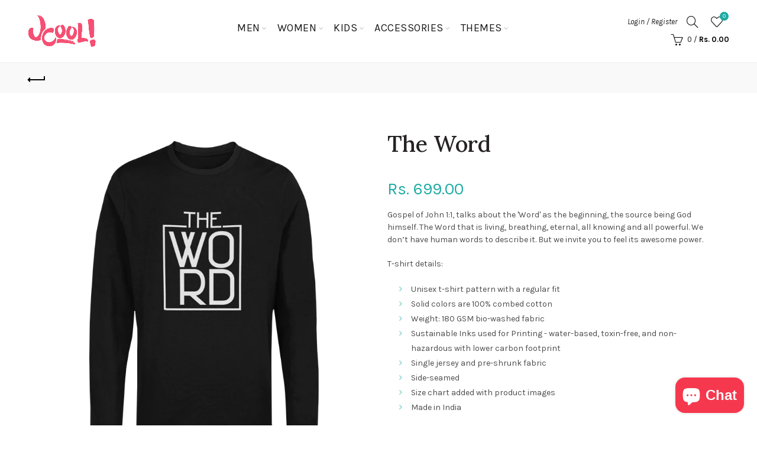

--- FILE ---
content_type: text/html; charset=utf-8
request_url: https://jcool.in/products/the-word_1019_long-tees
body_size: 61368
content:
<!doctype html>
<html class="no-js" lang="en">
<head>
  <meta name="facebook-domain-verification" content="swjus0m3lpakh4767v09ijlkocb3ip" />
  
  <meta charset="utf-8">
  <meta name="google-site-verification" content="dkzw306l2Scz-s5yFHNszhkNMU3CC8rJOFxAh6kcZK8" />
  <meta http-equiv="X-UA-Compatible" content="IE=edge,chrome=1">
  <meta name="viewport" content="width=device-width, initial-scale=1.0, maximum-scale=1.0, user-scalable=no">
  <meta name="theme-color" content="#1daaa3">
  <meta name="keywords" content="JCool">
  <meta name="author" content="jcool.in">
  <meta name="format-detection" content="telephone=no">
  <link rel="canonical" href="https://jcool.in/products/the-word_1019_long-tees">
<script type="text/javascript">document.documentElement.className = document.documentElement.className.replace('no-js', 'yes-js js_active js')</script><title>The Word
&ndash; JCool
</title><meta name="description" content="Gospel of John 1:1, talks about the &#39;Word&#39; as the beginning, the source being God himself. The Word that is living, breathing, eternal, all knowing and all powerful. We don’t have human words to describe it. But we invite you to feel its awesome power. T-shirt details: Unisex t-shirt pattern with a regular fit Solid co"><!-- /snippets/social-meta-tags.liquid -->


<meta property="og:site_name" content="JCool">
<meta property="og:url" content="https://jcool.in/products/the-word_1019_long-tees">
<meta property="og:title" content="The Word">
<meta property="og:type" content="product">
<meta property="og:description" content="Gospel of John 1:1, talks about the &#39;Word&#39; as the beginning, the source being God himself. The Word that is living, breathing, eternal, all knowing and all powerful. We don’t have human words to describe it. But we invite you to feel its awesome power. T-shirt details: Unisex t-shirt pattern with a regular fit Solid co"><meta property="og:image:alt" content="The Word">
  <meta property="og:price:amount" content="699.00">
  <meta property="og:price:currency" content="INR"><meta property="og:image" content="http://jcool.in/cdn/shop/products/mockup-of-a-ghosted-long-sleeve-tee-with-a-customizable-background-41797-r-el2_4_b6a21d7d-db90-4b40-8328-920048f481bc_1200x1200.png?v=1634100326"><meta property="og:image" content="http://jcool.in/cdn/shop/products/mockup-of-a-ghosted-long-sleeve-tee-with-a-customizable-background-41797-r-el2_1_5e81c6a1-9917-4c5c-82e5-0a26a449ea16_1200x1200.png?v=1634100329"><meta property="og:image" content="http://jcool.in/cdn/shop/products/mockup-of-a-ghosted-long-sleeve-tee-with-a-customizable-background-41797-r-el2_e5512ec7-ef0d-49ce-aa2c-25a4a5e5d2d7_1200x1200.png?v=1634100430">
<meta property="og:image:secure_url" content="https://jcool.in/cdn/shop/products/mockup-of-a-ghosted-long-sleeve-tee-with-a-customizable-background-41797-r-el2_4_b6a21d7d-db90-4b40-8328-920048f481bc_1200x1200.png?v=1634100326"><meta property="og:image:secure_url" content="https://jcool.in/cdn/shop/products/mockup-of-a-ghosted-long-sleeve-tee-with-a-customizable-background-41797-r-el2_1_5e81c6a1-9917-4c5c-82e5-0a26a449ea16_1200x1200.png?v=1634100329"><meta property="og:image:secure_url" content="https://jcool.in/cdn/shop/products/mockup-of-a-ghosted-long-sleeve-tee-with-a-customizable-background-41797-r-el2_e5512ec7-ef0d-49ce-aa2c-25a4a5e5d2d7_1200x1200.png?v=1634100430">


<meta name="twitter:card" content="summary_large_image">
<meta name="twitter:title" content="The Word">
<meta name="twitter:description" content="Gospel of John 1:1, talks about the &#39;Word&#39; as the beginning, the source being God himself. The Word that is living, breathing, eternal, all knowing and all powerful. We don’t have human words to describe it. But we invite you to feel its awesome power. T-shirt details: Unisex t-shirt pattern with a regular fit Solid co">
<link href="//jcool.in/cdn/shop/t/4/assets/tab_shopify.min.css?v=77642056786062711131573734300" rel="stylesheet" type="text/css" media="all" />
  <link rel="preload" href="//jcool.in/cdn/shop/t/4/assets/gl_linecons_icons.min.css?v=76569771571515796021573734249" as="style" onload="this.rel='stylesheet'">
  <noscript><link rel="stylesheet" href="//jcool.in/cdn/shop/t/4/assets/gl_linecons_icons.min.css?v=76569771571515796021573734249"></noscript><link href="//jcool.in/cdn/shop/t/4/assets/gl_vendor.css?v=141342785074025982771573734250" rel="stylesheet" type="text/css" media="all" />
<link href="//jcool.in/cdn/shop/t/4/assets/main.min.css?v=118789007154792535921632553512" rel="stylesheet" type="text/css" media="all" />

<script src="https://ajax.googleapis.com/ajax/libs/webfont/1.6.26/webfont.js"></script>
   <script>WebFont.load({
       google: {
         families: ["Karla:100,200,300,400,500,600,700,800,900,100italic,200italic,300italic,400italic,500italic,600italic,700italic,800italic,900italic","Lora:100,200,300,400,500,600,700,800,900,100italic,200italic,300italic,400italic,500italic,600italic,700italic,800italic,900italic","Lato:100,200,300,400,500,600,700,800,900,100italic,200italic,300italic,400italic,500italic,600italic,700italic,800italic,900italic"]
       }
     });
   </script><script>
/*! loadCSS. [c]2017 Filament Group, Inc. MIT License */
!function(e){"use strict";var t=function(t,n,r){function o(e){return i.body?e():void setTimeout(function(){o(e)})}function a(){d.addEventListener&&d.removeEventListener("load",a),d.media=r||"all"}var l,i=e.document,d=i.createElement("link");if(n)l=n;else{var s=(i.body||i.getElementsByTagName("head")[0]).childNodes;l=s[s.length-1]}var u=i.styleSheets;d.rel="stylesheet",d.href=t,d.media="only x",o(function(){l.parentNode.insertBefore(d,n?l:l.nextSibling)});var f=function(e){for(var t=d.href,n=u.length;n--;)if(u[n].href===t)return e();setTimeout(function(){f(e)})};return d.addEventListener&&d.addEventListener("load",a),d.onloadcssdefined=f,f(a),d};"undefined"!=typeof exports?exports.loadCSS=t:e.loadCSS=t}("undefined"!=typeof global?global:this),function(e){if(e.loadCSS){var t=loadCSS.relpreload={};if(t.support=function(){try{return e.document.createElement("link").relList.supports("preload")}catch(t){return!1}},t.poly=function(){for(var t=e.document.getElementsByTagName("link"),n=0;n<t.length;n++){var r=t[n];"preload"===r.rel&&"style"===r.getAttribute("as")&&(e.loadCSS(r.href,r,r.getAttribute("media")),r.rel=null)}},!t.support()){t.poly();var n=e.setInterval(t.poly,300);e.addEventListener&&e.addEventListener("load",function(){t.poly(),e.clearInterval(n)}),e.attachEvent&&e.attachEvent("onload",function(){e.clearInterval(n)})}}}(this);
</script><!-- Logo CSS --><style type="text/css">@media (max-width: 480px){.basel-products-tabs .open-title-menu {white-space: nowrap;max-width: 160px;text-overflow: ellipsis;}} #variantQuantity:empty,#variantQuantity_quick:empty {margin: 0;}.loader {position: fixed;background: rgba(0, 0, 0, .85);left: 0;top: 0;width: 100%;height: 100%;z-index: 1000;}.loader .loader-inner {background: url(//cdn.shopify.com/s/files/1/2251/1247/t/22/assets/loader.svg) no-repeat;background-size: 100%;width: 50px;height: 50px;position: absolute;margin: auto;top: 0;bottom: 0;left: 0;right: 0;}input[type=number]::-webkit-outer-spin-button,input[type=number]::-webkit-inner-spin-button {-webkit-appearance: none;margin: 0;}input[type=number] {-webkit-appearance: textfield !important;-moz-appearance: textfield !important;appearance: textfield !important;}.gl_custom_1472909916515__94 {padding-top: 7vw !important;padding-bottom: 7vw !important;background-position: 0 0 !important;background-repeat: no-repeat !important;}.product_img_trust_seal img {width: 100%;}.section_title_sport + .shopify-section .gl_column-inner { margin-top: -7vw !important;padding-top: 0px !important;}.section_title_sport + .shopify-section .gl_row {z-index: 35;position: relative;}.mfp-zoom-in.mfp-bg {transition: all .3s ease-out;}.mfp-zoom-in.mfp-bg {opacity: 0;}.mfp-zoom-in.mfp-bg.mfp-ready {opacity: .8;}.mfp-zoom-in .mfp-with-anim {opacity: 0;transition: all .2s ease-in-out;transform: scale(.8);}.mfp-zoom-in.mfp-ready .mfp-with-anim {opacity: 1;transform: scale(1);}body.basel-header-overlap.template-collection.has_cat_img .main-header.color-scheme-light,body.basel-header-overlap.template-list-collections.has_cat_img .main-header.color-scheme-light {background-color: transparent;}body.basel-header-overlap.template-collection:not(.has_cat_img) .title-shop,body.basel-header-overlap.template-list-collections:not(.has_cat_img) .title-shop{padding:0 !important;}.single-product-content .entry-summary .button.size_guide {display: inline-block;vertical-align: middle;text-align: center;font-size: 14px;line-height: 1.5;color: #4e4e4e;padding: 0;background-color: transparent;border: none;text-transform: none;}.single-product-content .entry-summary .button.size_guide:before {font-size: 18px;vertical-align: middle;margin-right: 5px;color: #4e4e4e;display: inline-block;font-family: Simple-Line-Icons;-webkit-transition: all .2s;-moz-transition: all .2s;-o-transition: all .2s;transition: all .2s;content: "\e060";}.shopify-show-per-page .label_show {display: inline-block;margin-bottom: 0;margin-right: 10px;}.shopify-show-per-page .orderbyshow {width: auto;min-width: 70px;padding-right: 10px;}.header-base_categories.main-header .main-nav {display: block;}/* .wrapper-boxed.basel-cart-opened .website-wrapper { max-width: 100%;} */body.wrapper-boxed.basel-cart-opened {position: relative;}body.wrapper-boxed.basel-cart-opened .website-wrapper.basel-wrapper-shifted { position: static;}#variantQuantity, #variantQuantity_quick {font-weight: bold;text-transform: uppercase;} #recently_wrap .owl-stage-outer {height: 100% !important; }.product-grid-item .same_height .hover-img,.product-grid-item .same_height .hover-img img,.product-list-item .same_height .hover-img, .product-list-item .same_height .hover-img img {height: 100%;}.gl-gird-collection-section .elements-grid .basel-products-loader,.retina-logo{ display: none;}.retina-logo,.sticky-logo{ display: none !important;}.act-scroll .site-logo img.retina-logo, .header-clone .site-logo img.retina-logo {display: none !important;}.template-product .site-content,.product-list-item .product-element-top.product-list-image {margin-bottom: 0;}.color-scheme-light .basel-search-dropdown .autocomplete-suggestions .suggestion-title a, .search-extended .autocomplete-suggestions .suggestion-title a{color: rgba(0,0,0,.7);}.main-header.color-scheme-light .product-grid-item .product-title>a {color: inherit;}.single-product-content .spr-icon {font-size: 12px;}.single-product-content span.spr-badge-caption {font-size: 14px;}.product-list-item .hover-img img {width: 100%;}tr.description>td>p {max-width: 500px;margin: 0 auto;}.basel-header-overlap .topbar-wrapp {z-index: 22222;}.basel-header-overlap .cart-widget-side, .basel-header-overlap .mobile-nav,.basel-header-overlap .login-form-side {z-index: 50000;}.italic {font-style: italic;}.single-product-content .basel-countdown-timer {margin-bottom: 15px;}.selector-wrapper,#variantQuantity,#variantQuantity_quick {display: none;}#variantQuantity.is-visible,#variantQuantity_quick.is-visible {display: block;}.nathan-header-overlap header.color-scheme-light {background-color: #000;}div#variantQuantity, div#variantQuantity_quick {margin-bottom: 20px;}li.mini_cart_item.mini_variant_gl span.quantity {margin-left: 72px;}.single-product-content .slick-vertical>button.slick-disabled {color: rgba(0,0,0,0.3);cursor: default;}.single-product-content .slick-vertical>button.slick-disabled:hover { color: #fff; }.swatches-on-grid .swatch-on-grid.swatch-size-medium {width: 25px;height: 25px;}.gl_star-rating {display: inline-block;font-size: 12px;position: relative;height: 18px;line-height: 18px;letter-spacing: 2px;margin-bottom: 4px;}.gl_star-rating span.spr-badge-caption {display: none;}.btn.btn-size-extra-small,.button.btn-size-extra-small,button.btn-size-extra-small,.added_to_cart.btn-size-extra-small,input[type="submit"].btn-size-extra-small { font-size: 10px;line-height: 14px;padding-top: 7px;padding-bottom: 7px;padding-left: 14px;padding-right: 14px;}.promo-banner.term-description {position: relative;margin-bottom: 30px;overflow: hidden;font-size: 16px;color: #000;line-height: 1.3;}.single-product .site-content {margin-bottom: 0;}.single-product-content .out-of-stock.variant_stock {border: 2px solid #CC1414;color: #B50808;margin: 0;padding: 9px 10px;}input.input__error {color: #AF7D27;border-color: #E0B252;background-color: transparent;}.testimonial-content >p {margin-bottom:0;}.color-scheme-light .testimonials.testimon-style-boxed .testimonial-content >p,.color-scheme-light .testimonials.testimon-style-boxed .testimonial-content a,.color-scheme-light .testimonials.testimon-style-boxed .testimonial-content footer>span {color: inherit;}h1.basel-logo-wrap {margin-bottom: 0;}table.gl_infor_account tr td {text-align: left;}.gl_custom_lingerie {margin-top: 20px !important;margin-right: 20px !important;margin-bottom: 20px !important;margin-left: 20px !important;padding-top: 40px !important;padding-right: 40px !important;padding-bottom: 20px !important;padding-left: 40px !important;background-color: #ffffff !important;}.gl_custom_1502352203858_94 {padding-top: 6vh !important;padding-right: 10% !important;padding-bottom: 3vh !important;padding-left: 10% !important;}.gl_custom_article {margin-top: 20px !important;margin-bottom: 20px !important;border-top-width: 1px !important;border-bottom-width: 1px !important;padding-top: 30px !important;padding-bottom: 30px !important;border-top-color: #f4f4f4 !important;border-top-style: solid !important;border-bottom-color: #f4f4f4 !important;border-bottom-style: solid !important;}input.shopify-challenge__button.btn {margin-bottom: 40px;}.gl_custom_article_full {margin-top: -40px !important;margin-bottom: 0px !important;padding-top: 0px !important;padding-bottom: 0px !important;background-color: #f7f7f7 !important;}.gl_custom_social_full {margin-bottom: 70px !important;border-top-width: 1px !important;border-bottom-width: 1px !important;padding-top: 40px !important;padding-bottom: 40px !important;border-top-color: #e5e5e5 !important;border-top-style: solid !important;border-bottom-color: #e5e5e5 !important;border-bottom-style: solid !important;}.gl_row_0 {margin-right: 0px !important;margin-left: 0px !important;}.gl_p_10 { padding: 10px !important;}.gl_pt_15 {padding-top: 15px !important;}.shopify-section.gl_tabs { position: relative; overflow: hidden} .fake_counter_real_time,.product_delivery {display: block;font-size: 14px;color: #2c2c2c;font-weight: bold;-webkit-border-radius: 5px;-moz-border-radius: 5px;border-radius: 5px;position: relative;overflow: hidden;margin: 0 2px;}.fake_counter_real_time #number_counter,#jas_product_delivery,#jas_product_delivery_quick,#product_delivery_quick {background-color: #0f8db3;padding: 5px 10px;border-radius: 2px;line-height: 1.1em;color: #ffffff;display: inline-block;-webkit-box-shadow: inset 0 -2px 0 rgba(0,0,0,.15);box-shadow: inset 0 -2px 0 rgba(0,0,0,.15);}.fake_counter_real_time #number_counter i {margin-left: 3px;}.fake_counter_real_time #number_counter:active {-webkit-box-shadow: none;box-shadow: none;top: 1px;}.basel-button-wrapper.btn-inline {display: inline-block;margin-bottom: 10px;margin-right: 10px;}.gl_pt_25 {padding-top: 25px !important;}.gl_pt_20 {padding-top: 20px !important;}.gl_pb_20 {padding-bottom: 20px !important;}.gl_color_dark p strong {color: black;}.gl_mb_0 {margin-bottom: 0px !important;}.gl_pt_0 {padding-top: 0px !important;}.gl_mb_4 {margin-bottom: 4vh !important;}.gl_mb_5 {margin-bottom: 5px !important;}.gl_mb_10 {margin-bottom: 10px !important;}.gl_mb_15 {margin-bottom: 15px !important;}.gl_mb_20 {margin-bottom: 20px !important;}.gl_mb_25 {margin-bottom: 25px !important;}.gl_mb_30 {margin-bottom: 30px !important;}.gl_mb_35 {margin-bottom: 35px !important;}.gl_mb_40 {margin-bottom: 40px !important;}.gl_mt_10 {margin-top: 10px !important;}.gl_mt_20 {margin-top: 20px !important;}.gl_mt_50 {margin-top: 50px !important;}.gl_mb_50 {margin-bottom: 50px !important;}.gl_mt_25 {margin-top: 25px !important;}.gl_mt_35 {margin-top: 35px !important;}.gl_m_m15 {margin-top: -15px !important;}.gl_mt_m30 {margin-top: -30px !important;}.gl_mt_m75 {margin-top: -75px !important;}.gl_mb_m35 {margin-bottom: -35px !important;}.gl_mtm_40 {margin-top: -40px !important;}.gl_mtm_89 {margin-top: -77px !important;}.gl_mt_40 {margin-top: 40px !important;}.gl_pt_30 {padding-top: 30px !important;}.gl_pb_30 { padding-bottom: 30px !important;}.gl_pr_30 {padding-right: 30px !important;}.gl_pl_30 { padding-left: 30px !important;}.gl_pr_40 {padding-right: 40px !important;}.gl_pl_40 { padding-left: 40px !important;}.gl_pt_35 { padding-top: 35px !important;}.gl_pd_lr_10 {padding-right: 10px !important;padding-left: 10px !important;}.gl_mb_4h {margin-bottom: 4vh !important;}.gl_mb_8h {margin-bottom: 8vh !important;}.gl_pt_8h {padding-top: 8vh !important;} .gl_pb_8h {padding-bottom: 8vh !important;}.gl_price_sushi .spb_single_image img{width: auto;}.gl_custom_1488533043379_94 {padding-top: 4vh !important;padding-bottom: 4vh !important;}.gl_custom_1507644691234_94 {margin-top: -7vh !important;margin-right: -50px !important;margin-bottom: -25vh !important;margin-left: -50px !important;padding-top: 0px !important;}.gl_custom_infor_one {margin-right: 4% !important;margin-bottom: 0px !important;margin-left: 4% !important;border-top-width: 5px !important;border-right-width: 5px !important;border-bottom-width: 5px !important;border-left-width: 5px !important;padding-right: 3% !important;padding-bottom: 0px !important;padding-left: 3% !important;background-color: #ffffff !important;border-left-color: rgba(107,107,107,0.11) !important;border-left-style: solid !important;border-right-color: rgba(107,107,107,0.11) !important;border-right-style: solid !important;border-top-color: rgba(107,107,107,0.11) !important;border-top-style: solid !important;border-bottom-color: rgba(107,107,107,0.11) !important;border-bottom-style: solid !important;}.gl_custom_infor_text_one {margin-top: 40px !important;margin-bottom: 40px !important;border-left-width: 1px !important;padding-top: 0px !important;border-left-color: #f4f4f4 !important;border-left-style: solid !important;}.gl_custom_tab_title {margin-bottom: 30px !important;padding-top: 14px !important;padding-right: 20px !important;padding-bottom: 14px !important;padding-left: 20px !important;background-color: #0f8db3 ;}.gl_custom_lingerie {margin-top: 20px !important;margin-right: 20px !important;margin-bottom: 20px !important;margin-left: 20px !important;padding-top: 40px !important;padding-bottom: 40px !important;background-color: #ffffff !important;}.about-shop-element {box-shadow: 1px 1px 9px rgba(0, 0, 0, 0.17);}body .basel-parallax {background-attachment: fixed;background-size: cover!important;}.gl_custom_hour {padding-top: 40px !important;padding-right: 20px !important;padding-bottom: 40px !important;padding-left: 20px !important;background-color: #ffffff !important;}.gl_custom_jewellery {margin-top: 20px !important;margin-bottom: 20px !important;margin-left: -80px !important;padding-top: 40px !important;padding-right: 40px !important;padding-bottom: 40px !important;padding-left: 40px !important;background-color: #ffffff !important;}.gl_custom_testimonials{border-right-width: 1px !important;padding-top: 20px !important;padding-bottom: 20px !important;border-right-color: rgba(255,255,255,0.13) !important;border-right-style: solid !important;}.gl_custom_jewellery_mobile {margin-top: -50px !important;margin-right: 20px !important;margin-bottom: 20px !important;margin-left: 20px !important;padding-top: 20px !important;padding-right: 20px !important;padding-bottom: 20px !important;padding-left: 20px !important;background-color: #ffffff !important;}.bg_color_white.image-swatch {border: 0;}.gl_custom_map {margin-right: 10% !important;margin-left: 10% !important;padding-top: 6% !important;}.gl_custom_content{border-top-width: 7px !important;border-right-width: 7px !important;border-bottom-width: 7px !important;border-left-width: 7px !important;padding-top: 45px !important;padding-right: 45px !important;padding-bottom: 45px !important;padding-left: 45px !important;background-position: center !important;background-repeat: no-repeat !important;background-size: contain !important;border-left-color: rgba(10,10,10,0.12) !important;border-left-style: solid !important;border-right-color: rgba(10,10,10,0.12) !important;border-right-style: solid !important;border-top-color: rgba(10,10,10,0.12) !important;border-top-style: solid !important;border-bottom-color: rgba(10,10,10,0.12) !important;border-bottom-style: solid !important;}.gl_custom_space_minimalist {padding-right: 4vw !important;padding-left: 4vw !important;}.gl_p_same_strong p, .gl_p_same_strong p{margin-bottom: 0}.pr {position: relative}.site-logo {width: 20%;}.site-logo img {max-width: 150px;max-height: 95px;}.basel-shopify-layered-nav .basel-scroll {max-height: 234px;}.right-column {width: 300px;}.sticky-header .right-column {width: 300px;}/* Header height configs *//* Limit logo image height for according to header height */.site-logo img {max-height: 75px;}/* And for sticky header logo also */.act-scroll .site-logo img,.header-clone .site-logo img {max-height: 75px;max-height: 75px;max-width: 196px;}.act-scroll .site-logo img,.header-clone .site-logo img {display: none;}.act-scroll .site-logo img.sticky-logo,.header-clone .site-logo img.sticky-logo {display: inline-block !important;}/* Set sticky headers height for cloned headers based on menu links line height */.header-clone .main-nav .menu > li > a {height: 75px;line-height: 75px;} /* Height for switch logos */.sticky-header-real:not(.global-header-menu-top) .switch-logo-enable .basel-logo {height: 75px;}.sticky-header-real:not(.global-header-menu-top) .act-scroll .switch-logo-enable .basel-logo {height: 75px;}.sticky-header-real:not(.global-header-menu-top) .act-scroll .switch-logo-enable {transform: translateY(-60px);-webkit-transform: translateY(-60px);}/* Header height for these layouts based on it's menu links line height */.main-nav .menu > li > a {height: 95px;line-height: 95px;}/* The same for sticky header */.act-scroll .main-nav .menu > li > a {height: 75px;line-height: 75px;}/* Set line height for header links for shop header layout. Based in the header height option */.header-shop .right-column .header-links {height: 95px;line-height: 95px;}/* The same for sticky header */.header-shop.act-scroll .right-column .header-links {height: 75px;line-height: 75px;}/* Page headings settings for heading overlap. Calculate on the header height base */.basel-header-overlap .title-size-default,.basel-header-overlap .title-size-small,.basel-header-overlap .title-shop.without-title.title-size-default,.basel-header-overlap .title-shop.without-title.title-size-small {padding-top: 135px;}.basel-header-overlap .title-shop.without-title.title-size-large,.basel-header-overlap .title-size-large {padding-top: 215px;}@media (max-width: 991px) {/* Set header height for mobile devices */.main-header .wrapp-header {min-height: 60px;} /* Limit logo image height for mobile according to mobile header height */.site-logo img {max-height: 60px;} /* Limit logo on sticky header. Both header real and header cloned */.act-scroll .site-logo img,.header-clone .site-logo img {max-height: 60px;}/* Height for switch logos */.main-header .switch-logo-enable .basel-logo {height: 60px;}.sticky-header-real:not(.global-header-menu-top) .act-scroll .switch-logo-enable .basel-logo {height: 60px;}.sticky-header-real:not(.global-header-menu-top) .act-scroll .switch-logo-enable {transform: translateY(-60px);-webkit-transform: translateY(-60px);}/* Page headings settings for heading overlap. Calculate on the MOBILE header height base */.basel-header-overlap .title-size-default,.basel-header-overlap .title-size-small,.basel-header-overlap .title-shop.without-title.title-size-default,.basel-header-overlap .title-shop.without-title.title-size-small {padding-top: 80px;}.basel-header-overlap .title-shop.without-title.title-size-large,.basel-header-overlap .title-size-large {padding-top: 120px;} }.product-category-thumbnail img,.category-grid-item .category-link {width: 100%;}/* .product-grid-item .product-element-top>a img,.basel-hover-alt .hover-img img, .owl-carousel div.owl-item .hover-img img {width:100%;} */.basel-purchase {position:fixed;display:block;bottom:0;left:4%;z-index:10;-webkit-backface-visibility: hidden; /* Chrome, Safari, Opera */backface-visibility: hidden;}.basel-purchase:hover {opacity:0.9;}.basel-product-categories>li.cat-item-109 {display: none;}.col-five > .gl_col-sm-2 {width:20%;}.product-type-grouped.single-product-content .cart {width: 100%;}.product-type-grouped.single-product-content .cart table {border-top: 2px solid black;margin-bottom: 30px;}iframe[name='google_conversion_frame'] { height: 0 !important;width: 0 !important; line-height: 0 !important; font-size: 0 !important;margin-top: -13px;float: left;}.single-product-content .single_variation .shopify-variation-price {margin-right:0;}.single-product-content .single_variation .shopify-variation-price .price {margin-right:15px;}.product-type-grouped .group_table .stock {margin-bottom: 0;margin-right: 0;margin-left: 15px; }.commentlist .comment-text .description {line-height:1.6;}.main-header form.has-categories-dropdown .search-by-category ul .children {display:none;}.cat-design-alt .product-category-thumbnail {margin:-2px; }.cat-design-alt .category-link {display:block;}.dropdown-scroll > .sub-menu-dropdown {height: 540px;overflow: hidden;}.main-nav .menu>li.menu-item-design-sized .sub-menu-dropdown {padding-bottom:10px;}.header-spacing + .header-menu-top {margin-top:-40px;}.shopify-ordering.with-list .selected-order {font-weight:bold;}.basel-navigation .menu>li.menu-item-design-full-width .sub-menu>li>a,.basel-navigation .menu>li.menu-item-design-sized .sub-menu>li>a {font-weight: 600!important;}.header-categories .main-nav .menu li.menu-item-design-full-width>.sub-menu-dropdown {margin-top: -78px;}.basel-hover-quick .product-title a {display:block; }.hide-pag .owl-pagination,.hide-pag .owl-buttons {display:none;}.popup-quick-view .entry-summary .entry-title {font-size: 32px; }.product-quick-view .entry-title a {font-family:inherit;font-weight: inherit;font-style: inherit;}.basel-price-table .basel-plan-footer>a.added {display:none;}.color-scheme-light .testimonial .testimonial-content footer>span {color: rgba(255, 255, 255, 0.8);}.color-scheme-light .owl-theme:hover .owl-controls.clickable .owl-buttons div.disabled {color:rgba(255, 255, 255, 0.6);}.color-scheme-light .owl-theme .owl-controls .owl-buttons div {color:rgba(255, 255, 255, 0.8);}.color-scheme-light .owl-theme .owl-controls.clickable .owl-buttons div:hover {color:rgba(255, 255, 255, 1);}.color-scheme-light .owl-theme .owl-controls .owl-page span {background-color: rgba(255, 255, 255, 0.6);}.color-scheme-light .owl-theme .owl-controls .owl-page.active span, .color-scheme-light .owl-theme .owl-controls.clickable .owl-page:hover span {background-color: white;}.single-product-content .entry-summary .button.compare.loading:after {opacity: 1;visibility: visible;}.spb_video_wrapper .basel-video-poster, .spb_video_wrapper .basel-video-poster-wrapper, .spb_video_wrapper .basel-video-poster-wrapper:after {position: absolute;top: 0;left: 0;right: 0;bottom: 0;}.spb_video_wrapper .basel-video-poster-wrapper {position: absolute!important;z-index: 2;cursor: pointer;overflow: hidden;backface-visibility: hidden;-webkit-backface-visibility: hidden;perspective: 800px;-webkit-perspective: 800px;-webkit-transition: opacity .5s cubic-bezier(0,0,.44,1.18),visibility .5s cubic-bezier(0,0,.44,1.18);transition: opacity .5s cubic-bezier(0,0,.44,1.18),visibility .5s cubic-bezier(0,0,.44,1.18);}.spb_video_wrapper .basel-video-poster {background-size: cover;background-position: center center;background-repeat: no-repeat;margin: -1px;transform: scale(1.09);-webkit-transform: scale(1.09);-webkit-transition: transform .5s cubic-bezier(0,0,.44,1.18);transition: transform .5s cubic-bezier(0,0,.44,1.18);}.spb_video_wrapper .button-play {position: absolute;top: 50%;left: 50%;height: 70px;line-height: 67px;width: 70px;margin-top: -35px;margin-left: -35px;padding-left: 7px;text-align: center;color: #fff;border: 2px solid #1aada3;border-radius: 50%;z-index: 3;background-color: #1aada3;-webkit-transition: opacity .5s cubic-bezier(0,0,.44,1.18);transition: opacity .5s cubic-bezier(0,0,.44,1.18);}.spb_video_wrapper .button-play:after {content: "\f04b";display: inline-block;font-size: 26px;font-family: FontAwesome;}.spb_video_wrapper .basel-video-poster-wrapper.hidden-poster {opacity: 0;visibility: hidden;}.gl_custom_sushi_1494249094915 {margin-top: 100px !important;margin-right: 20px !important;margin-bottom: 4vh !important;margin-left: 20px !important;padding-top: 0px !important;padding-right: 40px !important;padding-bottom: 40px !important;padding-left: 40px !important;background-color: rgba(10,10,10,0.45) !important;}.single-product-content .entry-summary .button.compare:after {content: " ";width: 15px;height: 15px;display: inline-block;vertical-align: middle;border: 1px solid black;border-radius: 50%;border-left-color: transparent !important;border-right-color: transparent !important;animation: load-spin 450ms infinite linear;-o-animation: load-spin 450ms infinite linear;-ms-animation: load-spin 450ms infinite linear;-webkit-animation: load-spin 450ms infinite linear;-moz-animation: load-spin 450ms infinite linear;margin-left: 10px;opacity: 0;visibility: hidden;}.basel-buttons .product-compare-button>a,.single-product-content .entry-summary .button.compare,.basel-hover-base .basel-add-btn>a,.basel-hover-base .product-compare-button a {text-transform:none;}.sticky-header .basel-search-full-screen .basel-search-wrapper {height:100vh;transition: opacity .25s ease-in-out, height .25s ease-in-out, visibility .25s,transform .25s ease-in-out;-webkit-transition: opacity .25s ease-in-out, height .25s ease-in-out, visibility .25s,transform .25s ease-in-out;}.sticky-header .basel-search-full-screen .basel-search-inner .basel-close-search {bottom:90px;}.rtl .has-border,.rtl .has-border > .gl_column-inner {border:none!important;}.related-and-upsells .product-grid-item .hover-img img {width:100%;}.cat-design-alt .product-category-thumbnail img {width:100%!important;}.hidden-nav-button {display:none!important;}.dropdown-scroll .spb_single_image {border: 2px solid #f7f7f7;}.page-id-25728 .dropdown-scroll .spb_single_image,.page-id-23954 .dropdown-scroll .spb_single_image {border: 2px solid rgba(255,255,255,0.1);}.owl-carousel .owl-stage-outer {clear: both;}.widget_product_categories .cat-item-109 .cat-item:nth-child(even) {display: none;}.rtl {direction: rtl;}@media (max-width: 1024px) and (min-width: 991px) {.header-categories .categories-menu-dropdown .sub-menu-dropdown {width: 680px;}}@media (max-width: 991px) {.sticky-footer-on .footer-container {visibility: visible;}}.menu-item-19907 > .sub-menu-dropdown {background-size: contain}.product-design-sticky .shopify-product-gallery .shopify-product-gallery__wrapper a > img {width: 100%;}.product-design-sticky .shopify-product-gallery .shopify-product-gallery__wrapper .shopify-product-gallery__image:not(:first-child) a {display: block;transform:translateY(100px);-webkit-transform:translateY(100px);-moz-transform:translateY(100px);-o-transform:translateY(100px);transition: all 0.45s ease-in-out;-webkit-transition: all 0.45s ease-in-out;-moz-transition: all 0.45s ease-in-out;-o-transition: all 0.45s ease-in-out;opacity: 0;}.product-design-sticky .shopify-product-gallery .shopify-product-gallery__wrapper .shopify-product-gallery__image:not(:first-child) a.animate-images {transform:translateY(0px);-webkit-transform:translateY(0px);-moz-transform:translateY(0px);-o-transform:translateY(0px);opacity: 1;}.shopify-checkout-review-order-table td {width: 50%}@media (min-width: 992px) {.buy-basel {position: fixed;bottom: 40px;right: 40px;z-index: 1000;margin-bottom: 110px;background-color: #729c29;border-radius: 50%;-webkit-border-radius: 50%;-moz-border-radius: 50%;box-shadow: -6.772px 8.668px 16px 0px rgba(28, 30, 35, 0.15);-webkit-box-shadow: -6.772px 8.668px 16px 0px rgba(28, 30, 35, 0.15);-moz-box-shadow: -6.772px 8.668px 16px 0px rgba(28, 30, 35, 0.15);transition: all 1s ease;-webkit-transition: all 1s ease;-moz-transition: all 1s ease;-o-transition: all 1s ease;animation-name: animFadeUp;animation-fill-mode: both;animation-duration: 0.4s;animation-timing-function: ease;animation-delay: 1.5s;-webkit-animation-name: animFadeUp;-webkit-animation-fill-mode: both;-webkit-animation-duration: 0.4s;-webkit-animation-timing-function: ease;-webkit-animation-delay: 1.5s;-moz-animation-name: animFadeUp;-moz-animation-fill-mode: both;-moz-animation-duration: 0.4s;-moz-animation-timing-function: ease;-moz-animation-delay: 1.5s;-o-animation-name: animFadeUp;-o-animation-fill-mode: both;-o-animation-duration: 0.4s;-o-animation-timing-function: ease;-o-animation-delay: 1.5s;}.buy-basel img.envato-logo {position: absolute;right: -8px;bottom: -3px;background: #7cb442;border-radius: 50%;padding: 6px;}.rtl .buy-basel {left: auto;right: 40px;} }@media (min-width: 768px) and (max-width: 991px) {.buy-basel {display:none;}.swatch-on-grid .basel-tooltip-label {display:none;}.dropdown-scroll > .sub-menu-dropdown {display:none;}.basel-back-btn>span:before, .basel-products-nav .product-btn>a span:before {top: 0px;}.shop-loop-head {width:100%;}body .basel-parallax {background-attachment: scroll!important;} }@media (min-width: 481px) and (max-width: 767px) { .buy-basel {display:none;}.swatch-on-grid .basel-tooltip-label {display:none;}.dropdown-scroll > .sub-menu-dropdown {display:none;}.basel-back-btn>span:before, .basel-products-nav .product-btn>a span:before {top: 0px;}/* .product-grid-item .product-element-top>a img,.basel-hover-alt .hover-img img {width:100%;} */body .basel-parallax {background-attachment: scroll!important;} }@media (max-width: 480px) { .buy-basel {display:none;}.swatch-on-grid .basel-tooltip-label {display:none;}body .basel-parallax {background-attachment: scroll!important;}.dropdown-scroll > .sub-menu-dropdown {display:none;}.basel-back-btn>span:before, .basel-products-nav .product-btn>a span:before {top: 0px;}}/* color settings */body {background-color: rgba(0,0,0,0);}.gl_page_title.page-title-default {background-color: #f5f5f5;}body.template-collection .page-title-default {background-color: #212121;background-repeat: no-repeat;background-size: cover;background-attachment: default;background-position: center center;}.topbar-wrapp {background-color: #cd2323;}.main-header, .sticky-header.header-clone, .header-spacing {background-color: #ffffff;}.footer-container {background-color: #000000;}.template-product .site-content {background-color: rgba(0,0,0,0);}.main-header {border-bottom: 2px solid #f5f5f5;}body,p,.widget_nav_mega_menu .menu > li > a,.mega-navigation .menu > li > a,.basel-navigation .menu > li.menu-item-design-full-width .sub-sub-menu li a,.basel-navigation .menu > li.menu-item-design-sized .sub-sub-menu li a,.basel-navigation .menu > li.menu-item-design-default .sub-menu li a,.font-default {font-family: Karla, Arial, Helvetica, sans-serif;color: #4c4c4c;font-size: 14px;}h1 a, h2 a, h3 a, h4 a, h5 a, h6 a, h1, h2, h3, h4, h5, h6, .title, table th, .masonry-filter li a, .shopify .cart-empty, .basel-navigation .menu > li.menu-item-design-full-width .sub-menu > li > a, .basel-navigation .menu > li.menu-item-design-sized .sub-menu > li > a {font-family: Karla, 'MS Sans Serif', Geneva, sans-serif;color: #1b1919;}.product-title a,.post-slide .entry-title a,.category-grid-item .hover-mask h3,.basel-search-full-screen .basel-search-inner input[type="text"],.blog-post-loop .entry-title,.single-product-content .entry-title,.font-title {font-family: Lora, 'MS Sans Serif', Geneva, sans-serif;color: #252222;}.title-alt, .subtitle, .font-alt {font-family: Lato, 'Comic Sans MS', cursive;font-weight: 400;font-style: italic;}.type-post .entry-meta {font-family: Lato, 'Comic Sans MS', cursive;font-weight: 400;font-style: italic;}.widgettitle,.widget-title {font-family: Karla;font-weight: 700;font-style: normal;color: #0a0a0a;}.main-nav .menu > li > a {font-size: 18px;}.nathan_style_2.single-product-content .cart .button {font-size: 13px;line-height: 18px;padding: 11px 20px;background-color: #f3f3f3;color: #3E3E3E;display: inline-block;position: relative;font-weight: 600;text-align: center;text-transform: uppercase;letter-spacing: .3px;border-radius: 0;border-width: 0;border-style: solid;border-color: transparent;outline: 0;-webkit-box-shadow: none;box-shadow: none;text-shadow: none;text-decoration: none;vertical-align: middle;cursor: pointer;border: none;-webkit-box-shadow: inset 0 -2px 0 rgba(0,0,0,.15);box-shadow: inset 0 -2px 0 rgba(0,0,0,.15);-webkit-transition: color .25s ease,background-color .25s ease,border-color .25s ease,box-shadow 0s ease,opacity .25s ease;-webkit-transition: color .25s ease,background-color .25s ease,border-color .25s ease,opacity .25s ease,-webkit-box-shadow 0s ease;transition: color .25s ease,background-color .25s ease,border-color .25s ease,opacity .25s ease,-webkit-box-shadow 0s ease;transition: color .25s ease,background-color .25s ease,border-color .25s ease,box-shadow 0s ease,opacity .25s ease;transition: color .25s ease,background-color .25s ease,border-color .25s ease,box-shadow 0s ease,opacity .25s ease,-webkit-box-shadow 0s ease;color: #fff;}.nathan_style_2.single-product-content .cart .button:focus, .nathan_style_2.single-product-content .cart .button:hover {opacity: .8;}.nathan_style_2.single-product-content .cart .button:focus, .nathan_style_2.single-product-content .cart .button:hover {opacity: 1;-webkit-box-shadow: inset 0 -2px 0 rgba(0,0,0,.15);box-shadow: inset 0 -2px 0 rgba(0,0,0,.15);}.nathan_style_2.single-product-content .cart .button.loading {color: transparent!important;}.nathan_style_2.single-product-content .cart .button.loading:after {border-color: #fff;content: "";width: 18px;height: 18px;display: inline-block;vertical-align: middle;border: 1px solid #fff;border-left-color: #fff;border-radius: 50%;position: absolute;top: 50%;left: 50%;opacity: 0;margin-left: -9px;margin-top: -9px;transition: opacity 0s ease;-webkit-transition: opacity 0s ease;opacity: 1;animation: load-spin 450ms infinite linear;-webkit-animation: load-spin 450ms infinite linear;transition: opacity .25s ease;-webkit-transition: opacity .25s ease;}.nathan_style_2.single-product-content .cart .button:active {-webkit-box-shadow: none;box-shadow: none;top: 1px;}.color-primary,.mobile-nav ul li.current_page_item > a,.main-nav .menu > li.current-menu-item > a,.main-nav .menu > li.onepage-link.current-menu-item > a,.main-nav .menu > li > a:hover,.main-nav .menu > li > a:focus,.basel-navigation .menu>li.menu-item-design-default ul li:hover>a,.basel-navigation .menu > li.menu-item-design-full-width .sub-menu li a:hover,.basel-navigation .menu > li.menu-item-design-sized .sub-menu li a:hover,.basel-product-categories.responsive-cateogires li.current-cat > a,.basel-product-categories.responsive-cateogires li.current-cat-parent > a,.basel-product-categories.responsive-cateogires li.current-cat-ancestor > a,a[href^=tel],.topbar-menu ul > li > .sub-menu-dropdown li > a:hover,.btn.btn-color-primary.btn-style-bordered,.button.btn-color-primary.btn-style-bordered,button.btn-color-primary.btn-style-bordered,.added_to_cart.btn-color-primary.btn-style-bordered,input[type=submit].btn-color-primary.btn-style-bordered,.basel-dark .single-product-content .entry-summary .yith-wcwl-add-to-wishlist .yith-wcwl-wishlistaddedbrowse a:before,.basel-dark .single-product-content .entry-summary .yith-wcwl-add-to-wishlist .yith-wcwl-wishlistexistsbrowse a:before,.basel-dark .read-more-section .btn-read-more,.basel-dark .products-footer .basel-blog-load-more,.basel-dark .products-footer .basel-products-load-more,.basel-dark .products-footer .basel-portfolio-load-more,.basel-dark .blog-footer .basel-blog-load-more,.basel-dark .blog-footer .basel-products-load-more,.basel-dark .blog-footer .basel-portfolio-load-more,.basel-dark .portfolio-footer .basel-blog-load-more,.basel-dark .portfolio-footer .basel-products-load-more,.basel-dark .portfolio-footer .basel-portfolio-load-more,.basel-dark .color-primary,.basel-hover-link .swap-elements .btn-add a,.basel-hover-link .swap-elements .btn-add a:hover,.basel-hover-link .swap-elements .btn-add a:focus,.menu-item-language .submenu-languages li:hover a,.blog-post-loop .entry-title a:hover,.blog-post-loop.sticky .entry-title:before,.post-slide .entry-title a:hover,.comments-area .reply a,.single-post-navigation a:hover,blockquote footer:before,blockquote cite,.format-quote .entry-content blockquote cite,.format-quote .entry-content blockquote cite a,.type-post .entry-meta .meta-author a,.type-post .entry-meta .meta-author .name_author,.search-no-results.shopify .site-content:before,.search-no-results .not-found .entry-header:before,.login .lost_password > a:hover,.error404 .page-title,.menu-label-new:after,.widget_shopping_cart .product_list_widget li .quantity .amount,.product_list_widget li ins .amount,.price ins > .amount,.price ins,.single-product-content .price,.single-product-content .price .amount,.basel-products-nav .product-short .price,.basel-products-nav .product-short .price .amount,.star-rating span:before,.single-product-content .comment-form .stars span a:hover,.single-product-content .comment-form .stars span a.active,.tabs-layout-accordion .basel-tab-wrapper .basel-accordion-title:hover,.tabs-layout-accordion .basel-tab-wrapper .basel-accordion-title.active,.single-product-content .shopify-product-details__short-description ul > li:before,.single-product-content #tab-description ul > li:before,.blog-post-loop .entry-content ul > li:before,.comments-area .comment-list li ul > li:before,.sidebar-widget li a:hover,.filter-widget li a:hover,.sidebar-widget li > ul li a:hover,.filter-widget li > ul li a:hover,.basel-price-filter ul li a:hover .amount,.basel-hover-effect-4 .swap-elements > a,.basel-hover-effect-4 .swap-elements > a:hover,.wishlist_table tr td.product-price ins .amount,.basel-buttons .yith-wcwl-add-to-wishlist .yith-wcwl-wishlistaddedbrowse > a,.basel-buttons .yith-wcwl-add-to-wishlist .yith-wcwl-wishlistexistsbrowse > a,.basel-buttons .product-compare-button > a.compare.added,.compare.added, .basel-buttons .yith-wcwl-add-to-wishlist .yith-wcwl-wishlistaddedbrowse > a:hover,.basel-buttons .yith-wcwl-add-to-wishlist .yith-wcwl-wishlistexistsbrowse > a:hover,.single-product-content .entry-summary .yith-wcwl-add-to-wishlist a:hover,.single-product-content .entry-summary .yith-wcwl-add-to-wishlist a:hover:before,.single-product-content .entry-summary .yith-wcwl-add-to-wishlist .yith-wcwl-wishlistaddedbrowse a:before,.single-product-content .entry-summary .yith-wcwl-add-to-wishlist .yith-wcwl-wishlistexistsbrowse a:before,.single-product-content .entry-summary .yith-wcwl-add-to-wishlist .yith-wcwl-add-button.feid-in > a:before,.vendors-list ul li a:hover,.single-product-content .entry-summary .button.compare:hover,.single-product-content .entry-summary .button.compare:hover:before,.single-product-content .entry-summary .button.compare.added:before,.blog-post-loop .entry-content ul li:before,.basel-menu-price .menu-price-price,.basel-menu-price.cursor-pointer:hover .menu-price-title,.comments-area #cancel-comment-reply-link:hover,.comments-area .comment-body .comment-edit-link:hover,.popup-quick-view .entry-summary .entry-title a:hover,.spb_text_column ul:not(.social-icons) > li:before,.widget_product_categories .basel-cats-toggle:hover,.widget_product_categories .toggle-active,.basel-products-suggest .table_suggest a:hover,.widget_product_categories .current-cat-parent > a,#shopify-section-gl_section_sidebar_blog .widget_categories .current-cat > a,.shopify-checkout-review-order-table tfoot .order-total td .amount,.widget_shopping_cart .product_list_widget li .remove:hover,.basel-active-filters .widget_layered_nav_filters ul li a .amount,.title-wrapper.basel-title-color-primary .title-subtitle,.widget_categories li.cat-item.current-cat,.topbar-menu ul>li.currency li.active a, .topbar-menu ul>li.language li.active a,.topbar-menu .currencies li.active a, .topbar-menu .jas_lang li.active a,.widget_shopping_cart .widget_shopping_cart_content > .total .amount,.subtitle-color-primary.subtitle-style-default,.color-scheme-light .gl_tta-tabs.gl_tta-tabs-position-top.gl_tta-style-classic .gl_tta-tab.gl_active > a,.gl-tab-js .gl_tta.gl_general.gl_tta-style-classic .gl_tta-tab.gl_active > a {color: #1daaa3;}.right-column .wishlist-info-widget > a > span,.basel-cart-design-2 > a .basel-cart-number,.basel-cart-design-3 > a .basel-cart-number,.btn.btn-color-primary,.button.btn-color-primary,button.btn-color-primary,.added_to_cart.btn-color-primary,input[type=submit].btn-color-primary,.btn.btn-color-primary:hover,.btn.btn-color-primary:focus,.button.btn-color-primary:hover,.button.btn-color-primary:focus,button.btn-color-primary:hover,button.btn-color-primary:focus,.added_to_cart.btn-color-primary:hover,.added_to_cart.btn-color-primary:focus,input[type=submit].btn-color-primary:hover,input[type=submit].btn-color-primary:focus,.btn.btn-color-primary.btn-style-bordered:hover,.btn.btn-color-primary.btn-style-bordered:focus,.button.btn-color-primary.btn-style-bordered:hover,.button.btn-color-primary.btn-style-bordered:focus,button.btn-color-primary.btn-style-bordered:hover,button.btn-color-primary.btn-style-bordered:focus,.added_to_cart.btn-color-primary.btn-style-bordered:hover,.added_to_cart.btn-color-primary.btn-style-bordered:focus,input[type=submit].btn-color-primary.btn-style-bordered:hover,input[type=submit].btn-color-primary.btn-style-bordered:focus,.widget_shopping_cart .widget_shopping_cart_content .buttons .checkout,.widget_shopping_cart .widget_shopping_cart_content .buttons .checkout:hover,.widget_shopping_cart .widget_shopping_cart_content .buttons .checkout:focus,.basel-search-dropdown .basel-search-wrapper .basel-search-inner form button,.basel-search-dropdown .basel-search-wrapper .basel-search-inner form button:hover,.basel-search-dropdown .basel-search-wrapper .basel-search-inner form button:focus,.no-results .searchform #searchsubmit,.no-results .searchform #searchsubmit:hover,.no-results .searchform #searchsubmit:focus,.comments-area .comment-respond input[type=submit],.comments-area .comment-respond input[type=submit]:hover,.comments-area .comment-respond input[type=submit]:focus,.shopify .cart-collaterals .cart_totals .sp-proceed-to-checkout a,.shopify .cart-collaterals .cart_totals .sp-proceed-to-checkout a:hover,.shopify .cart-collaterals .cart_totals .sp-proceed-to-checkout a:focus,.shopify .checkout_coupon .button,.shopify .checkout_coupon .button:hover,.shopify .checkout_coupon .button:focus,.shopify .place-order input[type=submit],.shopify .place-order input[type=submit]:hover,.shopify .place-order input[type=submit]:focus,.shopify-order-pay #order_review .button,.shopify-order-pay #order_review .button:hover,.shopify-order-pay #order_review .button:focus,.shopify input[name=track],.shopify input[name=track]:hover,.shopify input[name=track]:focus,.shopify input[name=save_account_details],.shopify input[name=save_address],.shopify-page input[name=save_account_details],.shopify-page input[name=save_address],.shopify input[name=save_account_details]:hover,.shopify input[name=save_account_details]:focus,.shopify input[name=save_address]:hover,.shopify input[name=save_address]:focus,.shopify-page input[name=save_account_details]:hover,.shopify-page input[name=save_account_details]:focus,.shopify-page input[name=save_address]:hover,.shopify-page input[name=save_address]:focus,.search-no-results .not-found .entry-content .searchform #searchsubmit,.search-no-results .not-found .entry-content .searchform #searchsubmit:hover,.search-no-results .not-found .entry-content .searchform #searchsubmit:focus,.error404 .page-content > .searchform #searchsubmit,.error404 .page-content > .searchform #searchsubmit:hover,.error404 .page-content > .searchform #searchsubmit:focus,.shopify .return-to-shop .button,.shopify .return-to-shop .button:hover,.shopify .return-to-shop .button:focus,.basel-hover-excerpt .btn-add a,.basel-hover-excerpt .btn-add a:hover,.basel-hover-excerpt .btn-add a:focus,.basel-hover-standard .btn-add > a,.basel-hover-standard .btn-add > a:hover,.basel-hover-standard .btn-add > a:focus,.basel-price-table .basel-plan-footer > a,.basel-price-table .basel-plan-footer > a:hover,.basel-price-table .basel-plan-footer > a:focus,.basel-info-box.box-style-border .info-btn-wrapper a,.basel-info-box.box-style-border .info-btn-wrapper a:hover,.basel-info-box.box-style-border .info-btn-wrapper a:focus,.basel-info-box2.box-style-border .info-btn-wrapper a,.basel-info-box2.box-style-border .info-btn-wrapper a:hover,.basel-info-box2.box-style-border .info-btn-wrapper a:focus,.basel-hover-quick .shopify-variation-add-to-cart .button,.basel-hover-quick .shopify-variation-add-to-cart .button:hover,.basel-hover-quick .shopify-variation-add-to-cart .button:focus,.spb_video_wrapper .button-play,.basel-navigation .menu > li.callto-btn > a,.basel-navigation .menu > li.callto-btn > a:hover,.basel-navigation .menu > li.callto-btn > a:focus,.basel-dark .products-footer .basel-blog-load-more:hover,.basel-dark .products-footer .basel-blog-load-more:focus,.basel-dark .products-footer .basel-products-load-more:hover,.basel-dark .products-footer .basel-products-load-more:focus,.basel-dark .products-footer .basel-portfolio-load-more:hover,.basel-dark .products-footer .basel-portfolio-load-more:focus,.basel-dark .blog-footer .basel-blog-load-more:hover,.basel-dark .blog-footer .basel-blog-load-more:focus,.basel-dark .blog-footer .basel-products-load-more:hover,.basel-dark .blog-footer .basel-products-load-more:focus,.basel-dark .blog-footer .basel-portfolio-load-more:hover,.basel-dark .blog-footer .basel-portfolio-load-more:focus,.basel-dark .portfolio-footer .basel-blog-load-more:hover,.basel-dark .portfolio-footer .basel-blog-load-more:focus,.basel-dark .portfolio-footer .basel-products-load-more:hover,.basel-dark .portfolio-footer .basel-products-load-more:focus,.basel-dark .portfolio-footer .basel-portfolio-load-more:hover,.basel-dark .portfolio-footer .basel-portfolio-load-more:focus,.basel-dark .feedback-form .wpcf7-submit,.basel-dark .mc4wp-form input[type=submit],.basel-dark .single-product-content .cart button,.basel-dark .single-product-content .comment-form .form-submit input[type=submit],.basel-dark .basel-registration-page .basel-switch-to-register,.basel-dark .register .button,.basel-dark .login .button,.basel-dark .lost_reset_password .button,.basel-dark .wishlist_table tr td.product-add-to-cart > .add_to_cart.button,.basel-dark .shopify .cart-actions .coupon .button,.basel-dark .feedback-form .wpcf7-submit:hover,.basel-dark .mc4wp-form input[type=submit]:hover,.basel-dark .single-product-content .cart button:hover,.basel-dark .single-product-content .comment-form .form-submit input[type=submit]:hover,.basel-dark .basel-registration-page .basel-switch-to-register:hover,.basel-dark .register .button:hover,.basel-dark .login .button:hover,.basel-dark .lost_reset_password .button:hover,.basel-dark .wishlist_table tr td.product-add-to-cart > .add_to_cart.button:hover,.basel-dark .shopify .cart-actions .coupon .button:hover,.basel-ext-primarybtn-dark:focus,.basel-dark .feedback-form .wpcf7-submit:focus,.basel-dark .mc4wp-form input[type=submit]:focus,.basel-dark .single-product-content .cart button:focus,.basel-dark .single-product-content .comment-form .form-submit input[type=submit]:focus,.basel-dark .basel-registration-page .basel-switch-to-register:focus,.basel-dark .register .button:focus,.basel-dark .login .button:focus,.basel-dark .lost_reset_password .button:focus,.basel-dark .wishlist_table tr td.product-add-to-cart > .add_to_cart.button:focus,.basel-dark .shopify .cart-actions .coupon .button:focus,.widget_price_filter .ui-slider .ui-slider-handle,.widget_price_filter .ui-slider .ui-slider-range,.widget_tag_cloud .tagcloud a:hover,.widget_product_tag_cloud .tagcloud a:hover,div.bbp-submit-wrapper button,div.bbp-submit-wrapper button:hover,div.bbp-submit-wrapper button:focus,#bbpress-forums .bbp-search-form #bbp_search_submit,#bbpress-forums .bbp-search-form #bbp_search_submit:hover,#bbpress-forums .bbp-search-form #bbp_search_submit:focus,.shopify-checkout .select2-container--default .select2-results__option--highlighted[aria-selected],.shopify-account .select2-container--default .select2-results__option--highlighted[aria-selected],.product-video-button a:hover:before,.product-360-button a:hover:before,.mobile-nav ul li .up-icon,.scrollToTop:hover,.scrollToTop:focus,.categories-opened li a:active,.basel-price-table .basel-plan-price,.header-categories .secondary-header .mega-navigation,.widget_nav_mega_menu,.blog-post-loop .meta-post-categories,.post-slide .meta-post-categories,.slider-title:before,.title-wrapper.basel-title-style-simple .title:after,.menu-label-new,.product-list-item .product-list-buttons>a,.onsale,.basel-products-suggest .suggest-close,.nathan_style_2.single-product-content .cart .button,#popup_basel button.active, #popup_basel button:focus,.cart-collaterals .cart_totals .wc-proceed-to-checkout a,.cart-collaterals .cart_totals .wc-proceed-to-checkout a:focus, .cart-collaterals .cart_totals .wc-proceed-to-checkout a:hover,.widget_search form.gl_search_post button,.widget_search form.gl_search_post button:hover,.color-scheme-light .gl_tta-tabs.gl_tta-tabs-position-top.gl_tta-style-classic .gl_tta-tab.gl_active > a span:after,.gl-tab-js .gl_tta.gl_general.gl_tta-style-classic .gl_tta-tab.gl_active > a span:after,.portfolio-with-bg-alt .portfolio-entry:hover .entry-header > .portfolio-info,.fake_counter_real_time #number_counter,#jas_product_delivery,#product_delivery_quick,#jas_product_delivery_quick,.product-list-item .product-list-buttons>a:focus, .product-list-item .product-list-buttons>a:hover,.sidebar-container .mc4wp-form input[type="submit"], .footer-container .mc4wp-form input[type="submit"], .filters-area .mc4wp-form input[type="submit"],.sidebar-container .mc4wp-form input[type="submit"]:hover, .sidebar-container .mc4wp-form input[type="submit"]:focus, .footer-container .mc4wp-form input[type="submit"]:hover, .footer-container .mc4wp-form input[type="submit"]:focus, .filters-area .mc4wp-form input[type="submit"]:hover, .filters-area .mc4wp-form input[type="submit"]:focus,.cart__popup .popup__cart-product a.modal_btn_add_to_cart {background-color: #1daaa3;}.nathan_style_2.single-product-content .cart .button:focus, .nathan_style_2.single-product-content .cart .button:hover {background-color: #167e79;}.btn.btn-color-primary,.button.btn-color-primary,button.btn-color-primary,.added_to_cart.btn-color-primary,input[type=submit].btn-color-primary,.btn.btn-color-primary:hover,.btn.btn-color-primary:focus,.button.btn-color-primary:hover,.button.btn-color-primary:focus,button.btn-color-primary:hover,button.btn-color-primary:focus,.added_to_cart.btn-color-primary:hover,.added_to_cart.btn-color-primary:focus,input[type=submit].btn-color-primary:hover,input[type=submit].btn-color-primary:focus,.btn.btn-color-primary.btn-style-bordered:hover,.btn.btn-color-primary.btn-style-bordered:focus,.button.btn-color-primary.btn-style-bordered:hover,.button.btn-color-primary.btn-style-bordered:focus,button.btn-color-primary.btn-style-bordered:hover,button.btn-color-primary.btn-style-bordered:focus,.widget_shopping_cart .widget_shopping_cart_content .buttons .checkout,.widget_shopping_cart .widget_shopping_cart_content .buttons .checkout:hover,.widget_shopping_cart .widget_shopping_cart_content .buttons .checkout:focus,.basel-search-dropdown .basel-search-wrapper .basel-search-inner form button,.basel-search-dropdown .basel-search-wrapper .basel-search-inner form button:hover,.basel-search-dropdown .basel-search-wrapper .basel-search-inner form button:focus,.comments-area .comment-respond input[type=submit],.comments-area .comment-respond input[type=submit]:hover,.comments-area .comment-respond input[type=submit]:focus,.sidebar-container .mc4wp-form input[type=submit],.sidebar-container .mc4wp-form input[type=submit]:hover,.sidebar-container .mc4wp-form input[type=submit]:focus,.footer-container .mc4wp-form input[type=submit],.footer-container .mc4wp-form input[type=submit]:hover,.footer-container .mc4wp-form input[type=submit]:focus,.filters-area .mc4wp-form input[type=submit],.filters-area .mc4wp-form input[type=submit]:hover,.filters-area .mc4wp-form input[type=submit]:focus,.shopify .cart-collaterals .cart_totals .sp-proceed-to-checkout a,.shopify .cart-collaterals .cart_totals .sp-proceed-to-checkout a:hover,.shopify .cart-collaterals .cart_totals .sp-proceed-to-checkout a:focus,.shopify .checkout_coupon .button,.shopify .checkout_coupon .button:hover,.shopify .checkout_coupon .button:focus,.shopify .place-order input[type=submit],.shopify .place-order input[type=submit]:hover,.shopify .place-order input[type=submit]:focus,.shopify-order-pay #order_review .button,.shopify-order-pay #order_review .button:hover,.shopify-order-pay #order_review .button:focus,.shopify input[name=track],.shopify input[name=track]:hover,.shopify input[name=track]:focus,.shopify input[name=save_account_details],.shopify input[name=save_address],.shopify-page input[name=save_account_details],.shopify-page input[name=save_address],.shopify input[name=save_account_details]:hover,.shopify input[name=save_account_details]:focus,.shopify input[name=save_address]:hover,.shopify input[name=save_address]:focus,.shopify-page input[name=save_account_details]:hover,.shopify-page input[name=save_account_details]:focus,.shopify-page input[name=save_address]:hover,.shopify-page input[name=save_address]:focus,.search-no-results .not-found .entry-content .searchform #searchsubmit,.search-no-results .not-found .entry-content .searchform #searchsubmit:hover,.search-no-results .not-found .entry-content .searchform #searchsubmit:focus,.error404 .page-content > .searchform #searchsubmit,.error404 .page-content > .searchform #searchsubmit:hover,.error404 .page-content > .searchform #searchsubmit:focus,.no-results .searchform #searchsubmit,.no-results .searchform #searchsubmit:hover,.no-results .searchform #searchsubmit:focus,.shopify .return-to-shop .button,.shopify .return-to-shop .button:hover,.shopify .return-to-shop .button:focus,.basel-hover-excerpt .btn-add a,.basel-hover-excerpt .btn-add a:hover,.basel-hover-excerpt .btn-add a:focus,.basel-hover-standard .btn-add > a,.basel-hover-standard .btn-add > a:hover,.basel-hover-standard .btn-add > a:focus,.basel-price-table .basel-plan-footer > a,.basel-price-table .basel-plan-footer > a:hover,.basel-price-table .basel-plan-footer > a:focus,.basel-info-box.box-style-border .info-btn-wrapper a,.basel-info-box.box-style-border .info-btn-wrapper a:hover,.basel-info-box.box-style-border .info-btn-wrapper a:focus,.basel-info-box2.box-style-border .info-btn-wrapper a,.basel-info-box2.box-style-border .info-btn-wrapper a:hover,.basel-info-box2.box-style-border .info-btn-wrapper a:focus,.basel-hover-quick .shopify-variation-add-to-cart .button,.basel-hover-quick .shopify-variation-add-to-cart .button:hover,.basel-hover-quick .shopify-variation-add-to-cart .button:focus,.spb_video_wrapper .button-play,.basel-dark .read-more-section .btn-read-more,.basel-dark .products-footer .basel-blog-load-more,.basel-dark .products-footer .basel-products-load-more,.basel-dark .products-footer .basel-portfolio-load-more,.basel-dark .blog-footer .basel-blog-load-more,.basel-dark .blog-footer .basel-products-load-more,.basel-dark .blog-footer .basel-portfolio-load-more,.basel-dark .portfolio-footer .basel-blog-load-more,.basel-dark .portfolio-footer .basel-products-load-more,.basel-dark .portfolio-footer .basel-portfolio-load-more,.basel-dark .products-footer .basel-blog-load-more:hover,.basel-dark .products-footer .basel-blog-load-more:focus,.basel-dark .products-footer .basel-products-load-more:hover,.basel-dark .products-footer .basel-products-load-more:focus,.basel-dark .products-footer .basel-portfolio-load-more:hover,.basel-dark .products-footer .basel-portfolio-load-more:focus,.basel-dark .blog-footer .basel-blog-load-more:hover,.basel-dark .blog-footer .basel-blog-load-more:focus,.basel-dark .blog-footer .basel-products-load-more:hover,.basel-dark .blog-footer .basel-products-load-more:focus,.basel-dark .blog-footer .basel-portfolio-load-more:hover,.basel-dark .blog-footer .basel-portfolio-load-more:focus,.basel-dark .portfolio-footer .basel-blog-load-more:hover,.basel-dark .portfolio-footer .basel-blog-load-more:focus,.basel-dark .portfolio-footer .basel-products-load-more:hover,.basel-dark .portfolio-footer .basel-products-load-more:focus,.basel-dark .portfolio-footer .basel-portfolio-load-more:hover,.basel-dark .portfolio-footer .basel-portfolio-load-more:focus,.basel-dark .products-footer .basel-blog-load-more:after,.basel-dark .products-footer .basel-products-load-more:after,.basel-dark .products-footer .basel-portfolio-load-more:after,.basel-dark .blog-footer .basel-blog-load-more:after,.basel-dark .blog-footer .basel-products-load-more:after,.basel-dark .blog-footer .basel-portfolio-load-more:after,.basel-dark .portfolio-footer .basel-blog-load-more:after,.basel-dark .portfolio-footer .basel-products-load-more:after,.basel-dark .portfolio-footer .basel-portfolio-load-more:after,.basel-dark .feedback-form .wpcf7-submit,.basel-dark .mc4wp-form input[type=submit],.basel-dark .single-product-content .cart button,.basel-dark .single-product-content .comment-form .form-submit input[type=submit],.basel-dark .basel-registration-page .basel-switch-to-register,.basel-dark .register .button,.basel-dark .login .button,.basel-dark .lost_reset_password .button,.basel-dark .wishlist_table tr td.product-add-to-cart > .add_to_cart.button,.basel-dark .shopify .cart-actions .coupon .button,.basel-dark .feedback-form .wpcf7-submit:hover,.basel-dark .mc4wp-form input[type=submit]:hover,.basel-dark .single-product-content .cart button:hover,.basel-dark .single-product-content .comment-form .form-submit input[type=submit]:hover,.basel-dark .basel-registration-page .basel-switch-to-register:hover,.basel-dark .register .button:hover,.basel-dark .login .button:hover,.basel-dark .lost_reset_password .button:hover,.basel-dark .wishlist_table tr td.product-add-to-cart > .add_to_cart.button:hover,.basel-dark .shopify .cart-actions .coupon .button:hover,.basel-ext-primarybtn-dark:focus,.basel-dark .feedback-form .wpcf7-submit:focus,.basel-dark .mc4wp-form input[type=submit]:focus,.basel-dark .single-product-content .cart button:focus,.basel-dark .single-product-content .comment-form .form-submit input[type=submit]:focus,.basel-dark .basel-registration-page .basel-switch-to-register:focus,.basel-dark .register .button:focus,.basel-dark .login .button:focus,.basel-dark .lost_reset_password .button:focus,.basel-dark .wishlist_table tr td.product-add-to-cart > .add_to_cart.button:focus,.basel-dark .shopify .cart-actions .coupon .button:focus,.cookies-buttons .cookies-accept-btn:hover,.cookies-buttons .cookies-accept-btn:focus,.blockOverlay:after,.widget_shopping_cart .product_list_widget:before,.basel-price-table:hover,.title-shop .nav-shop ul li a:after,.widget_tag_cloud .tagcloud a:hover,.widget_product_tag_cloud .tagcloud a:hover,div.bbp-submit-wrapper button,div.bbp-submit-wrapper button:hover,div.bbp-submit-wrapper button:focus,#bbpress-forums .bbp-search-form #bbp_search_submit,#bbpress-forums .bbp-search-form #bbp_search_submit:hover,#bbpress-forums .bbp-search-form #bbp_search_submit:focus,.basel-hover-link .swap-elements .btn-add a,.basel-hover-link .swap-elements .btn-add a:hover,.basel-hover-link .swap-elements .btn-add a:focus,.basel-hover-link .swap-elements .btn-add a.loading:after,.scrollToTop:hover,.scrollToTop:focus,.widget_search form.gl_search_post button,.product-list-item .product-list-buttons>a,.widget_search form.gl_search_post button:hover,.product-list-item .product-list-buttons>a:focus, .product-list-item .product-list-buttons>a:hover,.cart-collaterals .cart_totals .wc-proceed-to-checkout a,.cart-collaterals .cart_totals .wc-proceed-to-checkout a:focus, .cart-collaterals .cart_totals .wc-proceed-to-checkout a:hover,blockquote {border-color: #1daaa3;}.with-animation .info-box-icon svg path {stroke: #1daaa3;}.shopify-product-details__short-description p.p_des_ex, .popup-quick-view .entry-summary div[itemprop=description] p.p_des_ex {font-style: normal;font-weight: normal;text-decoration: none;}.basel-dark .cart-collaterals.gl_cart_note,.basel-dark .cart-collaterals .cart_totals { background-color: #212121;}.single-product-content .cart .button,.shopify .cart-actions .coupon .button,.added_to_cart.btn-color-black,input[type=submit].btn-color-black,.wishlist_table tr td.product-add-to-cart>.add_to_cart.button,.basel-hover-quick .quick-shop-btn > a,table.compare-list tr.add-to-cart td a {background-color: #000000;}.single-product-content .cart .button,.shopify .cart-actions .coupon .button,.added_to_cart.btn-color-black,input[type=submit].btn-color-black,.wishlist_table tr td.product-add-to-cart>.add_to_cart.button,.basel-hover-quick .quick-shop-btn > a,table.compare-list tr.add-to-cart td a {border-color: #000000;}.basel-hover-alt .btn-add>a {color: #000000;}.basel-dark .basel-navigation p {color: rgba(255,255,255,.8)}.basel-dark .gl_custom_1479204795229 {border-right-color: rgba(224, 224, 224, 0.4) !important;}.single-product-content .cart .button:hover,.single-product-content .cart .button:focus,.shopify .cart-actions .coupon .button:hover,.shopify .cart-actions .coupon .button:focus,.added_to_cart.btn-color-black:hover,.added_to_cart.btn-color-black:focus,input[type=submit].btn-color-black:hover,input[type=submit].btn-color-black:focus,.wishlist_table tr td.product-add-to-cart>.add_to_cart.button:hover,.wishlist_table tr td.product-add-to-cart>.add_to_cart.button:focus,.basel-hover-quick .quick-shop-btn > a:hover,.basel-hover-quick .quick-shop-btn > a:focus,table.compare-list tr.add-to-cart td a:hover,table.compare-list tr.add-to-cart td a:focus {background-color: #333333;}.single-product-content .cart .button:hover,.single-product-content .cart .button:focus,.shopify .cart-actions .coupon .button:hover,.shopify .cart-actions .coupon .button:focus,.added_to_cart.btn-color-black:hover,.added_to_cart.btn-color-black:focus,input[type=submit].btn-color-black:hover,input[type=submit].btn-color-black:focus,.wishlist_table tr td.product-add-to-cart>.add_to_cart.button:hover,.wishlist_table tr td.product-add-to-cart>.add_to_cart.button:focus,.basel-hover-quick .quick-shop-btn > a:hover,.basel-hover-quick .quick-shop-btn > a:focus,table.compare-list tr.add-to-cart td a:hover,table.compare-list tr.add-to-cart td a:focus {border-color: #333333;}.basel-hover-alt .btn-add>a:hover,.basel-hover-alt .btn-add>a:focus {color: #333333;}.basel-promo-popup {background-repeat: no-repeat;background-size: cover;background-position: left center;}.single_add_to_cart_button.loading:after {border-color: #fff;}.product-label.onsale {background-color: #179a94;}.product-label.hot {background-color: #ec0101;}.product-label.new {background-color: #56cfe1;}.product-label.out-of-stock {background-color: #000000;}.mega-navigation .menu>li:hover, .widget_nav_mega_menu .menu>li:hover {background-color: #fbbc34;}.mega-navigation .menu>li>a, .widget_nav_mega_menu .menu>li>a {color: #fff;font-size: 12px;}.main-header.color-scheme-light.act-scroll,.main-header.act-scroll,.main-header.header-has-no-bg.act-scroll,.sticky-header.header-clone.act-scroll {background-color: #fff;}.main-header.color-scheme-light.act-scroll,.main-header.header-has-no-bg.color-scheme-light.act-scroll {background-color: rgba(255, 255, 255, 0.9) !important;}.banner-hr-align-left .wrapper-content-banner {-webkit-box-align: start;-ms-flex-align: start;align-items: flex-start;}.gl_banner_handmade .promo-banner .wrapper-content-banner {position: absolute;top: 0;bottom: 0;left: 0;right: 0;overflow: hidden;z-index: 2;display: -webkit-box;display: -ms-flexbox;display: flex;-webkit-box-orient: vertical;-webkit-box-direction: normal;-ms-flex-direction: column;flex-direction: column;-webkit-box-align: stretch;-ms-flex-align: stretch;align-items: stretch;padding: 30px;}.gl_banner_handmade btn.btn-color-primary.btn-style-link {font-weight: 600;border-width: 2px;}.swatch-on-grid.swatch-has-image {border: 0;}/* .gl_slide_show .owl-carousel .owl-item {-webkit-backface-visibility: hidden;-webkit-transform: translateZ(0) scale(1.0, 1.0);} */.gl_slide_show .owl-carousel div.owl-item img {width: 100%;display:block;}/* .gl_slide_show,.gl_slide_show .owl-carousel {position: relative;overflow: hidden;} */.mobile-nav .searchform button {top: 6px;}.basel-search-mobile form.basel-ajax-search.search-loading button:before {line-height: 48px;position: absolute;top: 15px;content: " ";width: 18px;height: 18px;display: inline-block;vertical-align: middle;border: 2px solid #000;border-radius: 50%;border-left-color: transparent!important;border-right-color: transparent!important;animation: load-spin 450ms infinite linear;-o-animation: load-spin 450ms infinite linear;-ms-animation: load-spin 450ms infinite linear;-webkit-animation: load-spin 450ms infinite linear;-moz-animation: load-spin 450ms infinite linear;border-color: #bbb;}.basel-search-mobile .search-results-wrapper .basel-search-results .suggestion-title a {color: inherit;}.nt_light .mobile-nav,.nt_light .mobile-nav .opener-page >.icon-sub-menu:after,.nt_light .mobile-nav .opener-page >.icon-sub-menu:before {background-color: #fff;}.nt_light .mobile-nav .sub-menu-dropdown ul {background-color: #f7f7f7;}.nt_light .mobile-nav .sub-menu-dropdown ul:before {color: #f7f7f7;}.nt_light .mobile-nav ul li a,.nt_light .mobile-nav ul li a,.nt_light .mobile-nav .searchform button {color: rgba(0, 0, 0, 0.8);}.nt_light .mobile-nav .icon-sub-menu:after,.nt_light .mobile-nav .icon-sub-menu:before {background-color: #0c0c0c;}.nt_light .mobile-nav .searchform input[type=text] {background-color:#f7f7f7; color: rgba(0, 0, 0, 0.8);}.nt_light .mobile-nav input::-webkit-input-placeholder { /* WebKit, Blink, Edge */color: rgba(0, 0, 0, 0.8);}.nt_light .mobile-nav input:-moz-placeholder { /* Mozilla Firefox 4 to 18 */color: rgba(0, 0, 0, 0.8);}.nt_light .mobile-nav input::-moz-placeholder { /* Mozilla Firefox 19+ */color: rgba(0, 0, 0, 0.8);}.nt_light .mobile-nav input:-ms-input-placeholder { /* Internet Explorer 10-11 */color: rgba(0, 0, 0, 0.8);}.nt_light .mobile-nav input::-ms-input-placeholder { /* Microsoft Edge */color: rgba(0, 0, 0, 0.8);} .variations.variant_simple .input-dropdown-inner .dropdown-list {display: inline-block !important;visibility: hidden;opacity: 0;}.variations.variant_simple .input-dropdown-inner.dd-shown .dropdown-list { visibility: visible;opacity: 1;}.variations.variant_simple .input-dropdown-inner .dropdown-list li.current-item a {background-color: transparent;color: #8b8b8b!important;}.variations.variant_simple .input-dropdown-inner .dropdown-list li.active-swatch a {background-color: #f1f1f1;color: #545252!important;}.variations.variant_simple .input-dropdown-inner .dropdown-list li {background-image: none !important;}#tab-description iframe { width: 100%;}@media screen and (max-width: 767px){.basel_table_responsive {width: 100%;margin-bottom: 15px;overflow-y: hidden;-ms-overflow-style: -ms-autohiding-scrollbar;border: 1px solid #ddd;}.gl_slide_show .visible-xs {display: inline-block !important;margin-bottom: 2px !important;}.gl_slide_show .visible-xs.hidden-mb {display: none !important}}.gl_custom_1484895441326_94_04 {margin-top: 100px !important;border-top-width: 3px !important;border-right-width: 3px !important;border-bottom-width: 3px !important;border-left-width: 3px !important;padding-top: 20px !important;padding-right: 27px !important;padding-bottom: 20px !important;padding-left: 27px !important;border-left-color: #f7f7f7 !important;border-left-style: solid !important;border-right-color: #f7f7f7 !important;border-right-style: solid !important;border-top-color: #f7f7f7 !important;border-top-style: solid !important;border-bottom-color: #f7f7f7 !important;border-bottom-style: solid !important;}.popup-added_to_cart.pass_gl:after {font-size: 115px;}.section_banner_promo .gl_column_container.gl_col-md-6.gl_col-lg-6:nth-child(2n+1) { clear: left;}.section_banner_promo .gl_column_container.gl_col-md-4.gl_col-lg-4:nth-child(3n+1) {clear: left;}.swatches-on-grid .swatch-on-grid.swatch-has-image,#cart-form .image-swatch,#cart-form-quick .image-swatch {background-size: 100% !important;background-repeat: no-repeat;background-position: center;background-color: #fff;}.related-and-upsells div.owl-item .product-grid-item img,div.owl-item .product-grid-item img {width: 100%;}.basel-dark a {color: #fff;}.basel-dark .price {color: rgba(255,255,255,.8);}.basel-dark #shopify-product-reviews fieldset {border: none;}.bg_color_apricot{background-color: #d37745;}.bg_color_cedar{background-color: #724a3e;}.bg_color_cobalt{background-color: #4f5774;}.bg_color_coral{background-color: #e6555f;}.bg_color_currant{background-color: #722e31;}.bg_color_gold{background-color: #fac062;}.bg_color_moss{background-color: #515743;}.bg_color_oat{background-color: #a79275;}.bg_color_obsidian{background-color: #32363a;}.bg_color_plum{background-color: #947c8c;}.bg_color_violet{background-color: #50384b;}.bg_color_stone{background-color: #877b75;}.bg_color_black-brown{background-color: #393139;}.bg_color_metallic-silver{background-color: #989085;}.bg_color_metallic-gold{background-color: #b69d6d;}.banners-carousel-wrapper.gl_column-gap-0,.gl_row.gl_column-gap-0 {margin-left: 0;margin-right: 0;}.banners-carousel-wrapper.gl_column-gap-1,.gl_row.gl_column-gap-1 {margin-left: -1px;margin-right: -1px;}.banners-carousel-wrapper.gl_column-gap-2,.gl_row.gl_column-gap-2 {margin-left: -2px;margin-right: -2px;}.banners-carousel-wrapper.gl_column-gap-3,.gl_row.gl_column-gap-3 {margin-left: -3px;margin-right: -3px;}.banners-carousel-wrapper.gl_column-gap-4,.gl_row.gl_column-gap-4 {margin-left: -4px;margin-right: -4px;}.banners-carousel-wrapper.gl_column-gap-5,.gl_row.gl_column-gap-5 {margin-left: -5px;margin-right: -5px;}.banners-carousel-wrapper.gl_column-gap-10,.gl_row.gl_column-gap-10 {margin-left: -10px;margin-right: -10px;}.banners-carousel-wrapper.gl_column-gap-15,.gl_row.gl_column-gap-15 {margin-left: -15px;margin-right: -15px;}.banners-carousel-wrapper.gl_column-gap-20,.gl_row.gl_column-gap-20 {margin-left: -20px;margin-right: -20px;}.banners-carousel-wrapper.gl_column-gap-25,.gl_row.gl_column-gap-25 {margin-left: -25px;margin-right: -25px;}.banners-carousel-wrapper.gl_column-gap-30,.gl_row.gl_column-gap-30 {margin-left: -30px;margin-right: -30px;}.banners-carousel-wrapper.gl_column-gap-35,.gl_row.gl_column-gap-35 {margin-left: -35px;margin-right: -35px;}.banners-carousel-wrapper.gl_column-gap-0 .owl-item,.gl_row.gl_column-gap-0>.gl_column_container {padding-left: 0;padding-right: 0;}.banners-carousel-wrapper.gl_column-gap-1 .owl-item,.gl_row.gl_column-gap-1>.gl_column_container {padding-left: 1px;padding-right: 1px;}.banners-carousel-wrapper.gl_column-gap-2 .owl-item,.gl_row.gl_column-gap-2>.gl_column_container {padding-left: 2px;padding-right: 2px;}.banners-carousel-wrapper.gl_column-gap-3 .owl-item,.gl_row.gl_column-gap-3>.gl_column_container {padding-left: 3px;padding-right: 3px;}.banners-carousel-wrapper.gl_column-gap-4 .owl-item,.gl_row.gl_column-gap-4>.gl_column_container {padding-left: 4px;padding-right: 4px;}.banners-carousel-wrapper.gl_column-gap-5 .owl-item,.gl_row.gl_column-gap-5>.gl_column_container {padding-left: 5px;padding-right: 5px;}.banners-carousel-wrapper.gl_column-gap-10 .owl-item,.gl_row.gl_column-gap-10>.gl_column_container {padding-left: 10px;padding-right: 10px;}.banners-carousel-wrapper.gl_column-gap-15 .owl-item,.gl_row.gl_column-gap-15>.gl_column_container {padding-left: 15px;padding-right: 15px;}.banners-carousel-wrapper.gl_column-gap-20 .owl-item,.gl_row.gl_column-gap-20>.gl_column_container {padding-left: 20px;padding-right: 20px;}.banners-carousel-wrapper.gl_column-gap-25 .owl-item,.gl_row.gl_column-gap-25>.gl_column_container {padding-left: 25px;padding-right: 25px;}.banners-carousel-wrapper.gl_column-gap-30 .owl-item,.gl_row.gl_column-gap-30>.gl_column_container {padding-left: 30px;padding-right: 30px;}.banners-carousel-wrapper.gl_column-gap-35 .owl-item,.gl_row.gl_column-gap-35>.gl_column_container {padding-left: 35px;padding-right: 35px;} .gl_section_promo_banner .gl_column_container>.gl_column-inner { padding:0}.banners-carousel-wrapper .owl-carousel div.owl-item img {width: 100%;}body.basel-header-overlap:not(.template-index) .main-header {background-color: rgba(0,0,0,.9);}body.rtl .text-left {text-align: right;}.rtl .title-wrapper.basel-title-style-bordered {direction: rtl;}body.rtl .gl_col-sm-1,body.rtl .gl_col-sm-10,body.rtl .gl_col-sm-11,body.rtl .gl_col-sm-12,body.rtl .gl_col-sm-2,body.rtl .gl_col-sm-3,body.rtl .gl_col-sm-4,body.rtl .gl_col-sm-5,body.rtl .gl_col-sm-6,body.rtl .gl_col-sm-7,body.rtl .gl_col-sm-8,body.rtl .gl_col-sm-9 {float: right;}body.rtl span.gl_icon_element-icon.icons {float: right !important;} body.rtl .wpcf7 {direction: rtl;} .gl_col-xs-15,.gl_col-sm-15,.gl_col-md-15,.gl_col-lg-15 {position: relative;min-height: 1px;padding-right: 10px;padding-left: 10px;}.gl_col-xs-15 {width: 20%;float: left;}@media (min-width: 768px) {.gl_col-sm-15{width: 20%;float: left;}}@media (min-width: 992px) {.gl_col-md-15 {width: 20%;float: left;}}@media (min-width: 1200px) {.gl_col-lg-15 {width: 20%;float: left;}}
  
  
  .wc-proceed-to-checkout.tr {
    text-align: right;
  }
  
  button.checkout-button.button.alt {
    padding-top: 15px;
    padding-bottom: 15px;
    width: 100%;
    font-size: 16px;
    background-color: #1daaa3;
    color: #fff;
    border-color: #1daaa3;
  }
  button.checkout-button.button.alt:hover,button.checkout-button.button.alt:focus{
      opacity: .8;
  }
  .product_list_widget input.custom-qty {
  	height: 30px;
  }
  
  /*Fixed newsletter_dark*/
  .newsletter_dark_title {
    font-size: 68px;
    color: #bc9c72;
    line-height: 1;
    text-align: center;
  }
  .newsletter_dark_sub_title {
    font-size: 68px;
    line-height: 1;
    text-align: center;
  }
  .newsletter_dark_sub_text {
    font-size: 15px;
    line-height: 1.4;
    text-align: center;
  }
  
  /*Fixed newsletter_pet*/
  .newsletter_pet_title {
  font-size: 32px;
    color: #efc17a;
    line-height: 32px;
    text-align: center;
  }
  .newsletter_pet_sub_title {
    font-size: 54px;
    line-height: 54px;
    text-align: center;
  }
  .newsletter_pet_sub_text {
    font-size: 15px;
    line-height: 1.4;
    text-align: center;
  }
  
  /*Fixed newsletter_three*/
  .newsletter_text_three_title p{
    color: #676767; 
    font-size: 14px; 
    letter-spacing: 1.5px;
  }
  .newsletter_three_title h6{
  color: #9e9e9e; 
    margin-bottom: 5px;
  }
  /*Fixed newsletter_two*/
  .newsletter_two_text {
  color: white; 
    margin-bottom: 0px;
  }
  .newsletter_two_banner_text {
  color: white; 
    margin-bottom: 0px;
  }
  /*Fixed newsletter_one*/
  .neweletter_one_title {
    font-size: 67px;
    color: #ffffff;
    line-height: 1;
    text-align: center;
    font-family:Playfair Display;font-weight:700;
    font-style:normal;
  }
  .neweletter_one_title_xs {
    font-size: 24px;
    color: #ffffff;
    line-height: 1;
    text-align: center;
    font-family:Playfair Display;font-weight:700;
    font-style:normal;
  }
  .neweletter_one_subtext {
    color: #ffffff;
    line-height: 1.4;
    text-align: center;
  }
  .header-banner-enabled .website-wrapper {
  margin-top: 0;
  transition: margin-top .6s ease;
  -webkit-transition: margin-top .6s ease;
}

.header-banner-display .header-banner {
  opacity: 1;
  transition: opacity 0s ease;
  -webkit-transition: opacity 0s ease;
}
.header-banner-display .website-wrapper {
  transition: margin-top .6s ease .25s;
  -webkit-transition: margin-top .6s ease .25s;
}

.header-banner {
  position: absolute;
  top: 0;
  left: 0;
  right: 0;
  opacity: 0;
  display: -webkit-box;
  display: -ms-flexbox;
  display: flex;
  -webkit-box-orient: vertical;
  -webkit-box-direction: normal;
  -ms-flex-direction: column;
  flex-direction: column;
  -webkit-box-pack: center;
  -ms-flex-pack: center;
  justify-content: center;
  z-index: -1;
  overflow: hidden;
  transition: opacity 0s ease .6s;
  -webkit-transition: opacity 0s ease .6s;
}
.admin-bar .header-banner {
  top: 32px;
}

.header-banner-container > p,
.header-banner-container > h1,
.header-banner-container > h2,
.header-banner-container > h3,
.header-banner-container > h4,
.header-banner-container > h5,
.header-banner-container > h6,
.header-banner-container > ul,
.header-banner-container > ol {
  margin-bottom: 10px;
}
.header-banner-container > p:last-child,
.header-banner-container > h1:last-child,
.header-banner-container > h2:last-child,
.header-banner-container > h3:last-child,
.header-banner-container > h4:last-child,
.header-banner-container > h5:last-child,
.header-banner-container > h6:last-child,
.header-banner-container > ul:last-child,
.header-banner-container > ol:last-child {
  margin-bottom: 0;
}

.header-banner-link {
  position: absolute;
  top: 0;
  bottom: 0;
  left: 0;
  right: 0;
}

.close-header-banner {
  position: absolute;
  right: 0;
  top: 0;
  bottom: 0;
  width: 60px;
  cursor: pointer;
  padding-left: 21px;
  padding-left: 0;
}
.close-header-banner:after, .close-header-banner:before {
  content: " ";
  position: absolute;
  left: 0px;
  top: 50%;
  margin-top: -1px;
  width: 15px;
  height: 2px;
  display: inline-block;
  background-color: white;
  -webkit-transition: background-color 0.2s ease-in-out, transform 0.2s ease-in-out, width 0.2s ease-in-out;
  -moz-transition: background-color 0.2s ease-in-out, transform 0.2s ease-in-out, width 0.2s ease-in-out;
  -o-transition: background-color 0.2s ease-in-out, transform 0.2s ease-in-out, width 0.2s ease-in-out;
  transition: background-color 0.2s ease-in-out, transform 0.2s ease-in-out, width 0.2s ease-in-out;
}
.close-header-banner:after, .close-header-banner:before {
  left: 50%;
  margin-left: -7px;
}
.close-header-banner:after {
  transform: rotate(-45deg);
  -webkit-transform: rotate(-45deg);
  -moz-transform: rotate(-45deg);
  -o-transform: rotate(-45deg);
  -ms-transform: rotate(-45deg);
  -sand-transform: rotate(-45deg);
}
.close-header-banner:before {
  -webkit-transform: rotate(45deg);
  -moz-transform: rotate(45deg);
  -o-transform: rotate(45deg);
  -ms-transform: rotate(45deg);
  -sand-transform: rotate(45deg);
  transform: rotate(45deg);
}
.close-header-banner:hover, .close-header-banner:focus {
  opacity: 0.6;
}
.close-header-banner + .header-banner-link {
  right: 60px;
}
.color-scheme-dark .close-header-banner:after, .color-scheme-dark .close-header-banner:before {
  background-color: #4C4C4C;
}
  .rtl .close-header-banner {
  right: auto;
  left: 0;
}
.rtl .close-header-banner + .header-banner-link {
  right: 0;
  left: 60px;
}
    .header-banner-display .website-wrapper {
    margin-top: 35px;
}
    .header-banner {
    height: 35px;
}
  .close-header-banner:after, .close-header-banner:before {
    background-color: #fff;
}.header-banner {
     background-color: #f05f30;}@media (min-width: 1025px) {
     .rtl.global-header-vertical .header-banner {
    left: 0;
    right: 280px;
  }
  .hidden-pc {display: none !important}
  .visible-pc {display: block !important}
  }
  @media (max-width: 1024px) {
    .wc-proceed-to-checkout.tr {
      text-align: left;
    }
    .hidden-tb {display: none !important}
    .visible-tb {display: block !important}
  }
  @media (max-width: 991px)  {
    .testimonials.testimonials-grid .testimonial {
      -webkit-flex-basis: 100%;
      -ms-flex-basis: 100%;
      flex-basis: 100%;
      width: 100% !important;
    }
     .close-header-banner {
      width: 50px;
    }
    .close-header-banner + .header-banner-link {
      right: 50px;
    }
    .header-banner {
      height: 50px;
    }
    .header-banner-display .website-wrapper {
      margin-top: 50px;
    }
    .right-column .shopping-cart.basel-cart-design-1>a .basel-cart-number {background-color: #1daaa3}
  }
  @media (max-width: 768px) {
    button.checkout-button.button.alt{
      width: 100%;
    }
    .admin-bar .header-banner {
      top: 46px;
    }

    .header-banner-container {
      padding-left: 40px;
      padding-right: 40px;
    }

    .close-header-banner {
      width: 40px;
    }
    .close-header-banner + .header-banner-link {
      right: 40px;
    }
    .row-reverse-mobile>.spb_column:nth-child(1) {
      order: 12;
    }
    .row-reverse-mobile>.spb_column:nth-child(2) {
      order: 11;
    }
  }
  @media screen and (-webkit-min-device-pixel-ratio: 0){
    .single-product-content .cart .quantity input[type=number],.quantity input[type=number] {
      -webkit-appearance: none;
      -moz-appearance: none;
      appearance: none; 
      border-radius: 0;
      border: 1px solid rgba(129,129,129,.25)
        -webkit-box-shadow: none !important;
      -moz-box-shadow: none !important;
      box-shadow: none !important;

    }
  .quantity input.minus,.quantity input.plus {
        -webkit-appearance: none;
   -moz-appearance: none;
   appearance: none; 
  border-radius: 0;
     padding: 1px 6px;
    width: 20px;
  }
  }
/*   update v2.0 */
  .shopify-payment-button {
    margin-top: 20px;
}
    .enable-sticky-header.basel-header-overlap .main-header {
    position: absolute;
}
    .sticky-header-prepared .header-shop, .sticky-header-prepared .header-split, .sticky-header-prepared.nathan-header-overlap .main-header {
    position: absolute;
}
  .sticky-header-prepared .header-split.act-scroll, 
  .sticky-header-prepared.nathan-header-overlap .main-header,
    .enable-sticky-header.basel-header-overlap .main-header.act-scroll,
    .sticky-header-prepared.nathan-header-overlap .main-header.act-scroll{
    position: fixed;
}
    body.basel-header-overlap:not(.template-index) .color-scheme-dark.main-header {
    background-color: #fff;
}
    .brands-carousel {
    margin-left: -10px;
    margin-right: -10px;
}
    .brands-widget .brand-item {
    text-align: center;
}
    .brands-widget .brand-item a {
    display: block;
    padding-left: 20px;
    padding-right: 20px;
    padding-bottom: 20px;
    padding-top: 20px;
}
    .brands-carousel .brand-item a {
    padding-left: 10px;
    padding-right: 10px;
}
    .brands-widget .brand-item img {
    max-height: 60px;
}
    .brands-hover-alt .brand-item img {
    -webkit-filter: grayscale(100%);
    filter: grayscale(100%);
    opacity: .5;
    transition: filter .3s ease,opacity .3s ease;
    -webkit-transition: -webkit-filter .3s ease,opacity .3s ease;
}
    .brands-hover-alt .brand-item:hover img {
    opacity: 1;
    -webkit-filter: grayscale(0);
    filter: grayscale(0);
}
  .jas_soldout.bg_color_black.bg_color {
    background-color: #c5bcbc;
}
   .variations .swatches-select>.jas_unavailable {
    display: none !important;
}.variations .swatches-select>div.jas_soldout:not(.bg_color):after,.variations.variant_square .swatches-select>div.jas_soldout.bg_color:after {
                        content: " ";
                        position: absolute;
                        top: 50%;
                        right: 2px;
                        margin-top: 0;
                        width: 95%;
                         -webkit-width: calc(100% - 4px);
                        -moz-width: calc(100% - 4px);
                        width: calc(100% - 4px);
                        height: 1px;
                        display: inline-block;
                        background-color: #000;
                        -webkit-transition: background-color .2s ease-in-out,transform .2s ease-in-out,width .2s ease-in-out;
                        -moz-transition: background-color .2s ease-in-out,transform .2s ease-in-out,width .2s ease-in-out;
                        -o-transition: background-color .2s ease-in-out,transform .2s ease-in-out,width .2s ease-in-out;
                        transition: background-color .2s ease-in-out,transform .2s ease-in-out,width .2s ease-in-out;
                      }
  .variations .swatches-select>div.jas_soldout.bg_color{
                                background-image: url(//jcool.in/cdn/shop/t/4/assets/sold_out.png?v=174504563296916457131573734295);
                               background-size: cover;
                               background-repeat: no-repeat;
                               background-position: 0 0
                        }
   .variations .swatches-select>li.jas_soldout a,
  .variations.variant_simple .input-dropdown-inner .dropdown-list li.current-item.jas_soldout a,
  .variations.variant_simple .input-dropdown-inner .dropdown-list li.jas_soldout a{
   color: #d0c8c8 !important;
  }.db {
    display: block;
}
  .owl-carousel div.owl-item img[class*=lazyload] {
    width: 100%;
    display: block;
}
  .product-element-top img {
        width: 100%;
  }
  .lazyload,.lazyloading {
    width: 100%;
    opacity: 0;
    -webkit-transition: opacity .25s ease,visibility .25s ease;
    transition: opacity .25s ease,visibility .25s ease;
}
.w__100 {
  width: 100%;
}
  .section_tab_single .spb_single_image .gl_figure,.section_tab_single .spb_single_image .gl_single_image-wrapper {
    display: block;
    position: relative;
  }
  .lazyloaded {
    opacity: 1;
}
  .jas-wrap-lazy:before {
    content: "";
    display: block;
    width: 100%;
    height: 100%;
    left: 0;
    top: 0;
    background-color: #f5f5f5;
    position: absolute;
    opacity: 1;
    visibility: visible;
    -webkit-transition: opacity .25s ease,visibility .25s ease;
    transition: opacity .25s ease,visibility .25s ease;
}
 .lazyloaded + .jas-wrap-lazy:before, .lazyloaded >.jas-wrap-lazy:before,.gl_slide_show .lazyloaded ~ .jas-wrap-lazy:before {
    opacity: 0;
    visibility: hidden;
}
  .equal-columns .product-element-top >a,.equal-columns .product-element-top .jas-hover-img>a,
  .equal-columns .post-img-wrapp >a{
    display: block;
    width: 100%;
    height: 100%;
    position: relative;
    background-position: 50% 50%;
    background-repeat: no-repeat;
    background-size: cover;
  }
  .equal-columns .product-list-item .hover-img,.equal-columns .basel-hover-alt .hover-img {
    bottom: 0;
    left: 0;
    right: 0;
}
  .op_0 {
    opacity: 0;
    visibility: hidden;
  }
  .equal-columns .product-element-top >a.lazyload,.equal-columns .product-element-top >a.lazyloading,
  .equal-columns .product-element-top .jas-hover-img>a.lazyload,.equal-columns .product-element-top .jas-hover-img>a.lazyloading,
  .lazy_bg.lazyload,.lazy_bg.lazyloading{
      background-image: none !important;
        background-color: #f5f5f5;
  }
  .equal-columns .post-img-wrapp >a {
    margin:0
  }
 .equal-columns.jas_contain .product-element-top >a,.equal-columns.jas_contain .product-element-top .jas-hover-img>a {
    background-size: contain;
  }
  .blog-post-loop .post-img-wrapp,.spb_single_image .gl_single_image-wrapper,.spb_single_image .gl_figure {
    display: block;
}
    table tr td.coupon_Shipping {    padding: 15px 0;}
    .basel-dark .pswp__share-tooltip a {
    color: #000;
}
    .basel-dark .pswp__share--facebook:hover, .basel-dark .pswp__share--twitter:hover,.basel-dark .fake_counter_real_time {
    color: #fff;
}
  .basel-dark .single-product-content .slick-vertical>button.slick-disabled {
    color: rgba(239, 230, 230, 0.3);
}
   .hide_post_categories.blog-design-masonry .entry-thumbnail {
    margin-bottom: 15px;
}
  .basel-navigation .menu>li li.menu-item-design-default .sub-menu-dropdown {
      left: 100%;
    top: 0;
  }
  .basel-navigation .menu>li li.item-event-hover:hover>.sub-menu-dropdown {
    visibility: visible;
    opacity: 1;
}
.info-box-spacing-30 .owl-carousel:not(.owl-loaded)>div, .info-box-spacing-30 .owl-item {
    padding-left: 15px;
    padding-right: 15px;
}
  .gl_custom_1507540070387_94 {
    padding-top: 8vh !important;
    padding-bottom: 8vh !important;
}
  .cat-design-lighting .category-content {
    position: relative;
    overflow: hidden;
        text-align: right;
}
  .cat-design-lighting .hover-mask {
    position: absolute;
    top: 0;
    left: 0;
    right: 0;
    padding: 20px;
    z-index: 1;
    top: 100%;
    transform: translateY(-100%);
    -sand-transform: translateY(-100%);
    -ms-transform: translateY(-100%);
    -moz-transform: translateY(-100%);
    -webkit-transform: translateY(-100%);
}
 .cat-design-lighting .hover-mask h3 {
    font-weight: 700;
    margin-bottom: 0;
}
 .cat-design-lighting .product-category-thumbnail {
    -moz-transition: all .6s;
    -o-transition: all .6s;
    -webkit-transition: all .6s;
    transition: all .6s;
}
  .cat-design-lighting:hover .product-category-thumbnail {
    transform: scale(1.1);
    -sand-transform: scale(1.1);
    -ms-transform: scale(1.1);
    -moz-transform: scale(1.1);
    -o-transform: scale(1.1);
    -webkit-transform: scale(1.1);
}
  .cat-design-lighting .hover-mask h3 + a,.cat-design-lighting .products-cat-number {display:none}
  .gl_custom_1505215104170 {
    padding-top: 50px !important;
    padding-right: 15% !important;
    padding-bottom: 50px !important;
    padding-left: 15% !important;
    background-position: 0 0 !important;
    background-repeat: repeat !important;
}
  .gl_custom_1505121070758 {
    border-bottom-width: 1px !important;
    padding-bottom: 20px !important;
    border-bottom-color: #f6f6f6 !important;
    border-bottom-style: solid !important;
}
  .gl_pr_0 {    padding-right: 0px !important;}
  .sticky-header-prepared .header-shop.act-scroll {position: fixed;}
  .basel-navigation .menu>li.menu-item-design-full-width>.sub-menu-dropdown, .basel-navigation .menu>li.menu-item-design-sized>.sub-menu-dropdown {
  pointer-events: none !important;
  }
 .basel-navigation .menu>li.item-event-click.item-menu-opened>.sub-menu-dropdown, 
  .basel-navigation .menu>li.item-event-hover:hover>.sub-menu-dropdown,
  .basel-navigation .menu>li.item-event-hover a:hover>.sub-menu-dropdown,
  .basel-navigation .menu>li.item-event-hover>.sub-menu-dropdown:hover,
   .basel-navigation .menu>li.item-event-click.nt_hover>.sub-menu-dropdown,
  .basel-navigation .menu>li.item-event-hover.nt_hover>.sub-menu-dropdown{
  pointer-events: auto !important;
  }
    .block_type_sub_mega_product  .owl-carousel .owl-nav .owl-prev {left: 0}
.block_type_sub_mega_product  .owl-carousel .owl-nav .owl-next {right: 0}
.block_type_sub_mega_product  .owl-carousel .owl-nav>div {opacity: 1}
  .equal-columns .basel-hover-quick .hover-img {height: 100%}
  .gl_custom_faqs_tab {position: relative;overflow: hidden;}
  .enable-sticky-header.basel-header-overlap:not(.template-index) .header-spacing {display: block}
  .enable-sticky-header.basel-header-overlap.template-collection .main-header, 
  .enable-sticky-header.basel-header-overlap.template-collection .header-spacing,
  .enable-sticky-header.basel-header-overlap.template-cart .main-header, 
  .enable-sticky-header.basel-header-overlap.template-cart .header-spacing,
  .enable-sticky-header.basel-header-overlap.template-blog .main-header, 
  .enable-sticky-header.basel-header-overlap.template-blog .header-spacing,
  .enable-sticky-header.basel-header-overlap.template-article .main-header, 
  .enable-sticky-header.basel-header-overlap.template-article .header-spacing{margin-bottom: 0 !important}
  
  .additional-checkout-buttons {
    margin-top: 20px;
  }
    .additional-checkout-buttons .additional-checkout-button {
      display: block;
      margin-left: 0 !important;
      width: 100% !important;
          margin-bottom: 20px;
  }
    .additional-checkout-buttons .additional-checkout-button--google-pay {
      width: 100% !important;
  }
  .single-product-content .variations.variant_square.radio td,
  .single-product-content .variations.variant_square.radio tr:last-child td {padding-bottom: 10px;}
  .single-product-content .variations.variant_square.radio label{ margin: 0;padding-left: 4px;}.variations.variant_square.radio tbody,
   .single-product-content .variations.variant_square.radio .swatches-select,
  table.variations.variant_square.radio tr, table.variations.variant_square.radio td {display: block;}
  table.variations.variant_square.radio .swatches-select>div {
  display: block;
    width: 100%;
    text-align: left;
    background-color: #ffff;
    color: #000000;
        border-radius: 0;
    padding: 9px 11px;
    margin: 3px 4px 7px 3px;
    border: 1px solid #ddd;
  }
  table.variations.variant_square.radio .swatches-select>div:before {
    display: inline-block;
    content: "";
    width: 10px;
    height: 10px;
    margin-right: 10px;
    border: 1px solid;
  border-color: rgba(119,119,119,0.5);
  border-radius: 50%;
    -webkit-transition: background .3s;
    -o-transition: background .3s;
    transition: background .3s;
}
  table.variations.variant_square.radio .swatches-select>div.active-swatch:before,
  table.variations.variant_square.radio .swatches-select>div:hover:before {
  background-color: #000000;
}
  .variations.variant_square.radio .swatches-select>div.jas_soldout.bg_color {
    background-image: none;
  }
  /*   col filter other col-sm-6 col-md-4 */
    .basel-price-filter.custom_other {
        max-height: 100%;
    width: 100%;
    float: left;
  }
  .basel-price-filter.custom_other li {
      width: 50%;
    float: left;
  }
.has_cat_img.basel-header-overlap .header-spacing {
  display: none !important;
}
.has_cat_img.basel-header-overlap .main-header {
  background-color: transparent !important;
}
.header-shop .main-nav .menu>li.menu-item-design-full-width.item-event-click.item-menu-opened>.sub-menu-dropdown, .header-shop .main-nav .menu>li.menu-item-design-full-width.item-event-hover:hover>.sub-menu-dropdown {
    top: 90%;
}
.template-product.basel-header-overlap:not(.sticky-header-real):not(.sticky-header-clone) .main-header,
.template-page.basel-header-overlap:not(.sticky-header-real):not(.sticky-header-clone) .main-header{
    position: relative;top:0;
}
.shopify-payment-button__button--hidden {display: none !important}
.shopify-payment-button__button {border-radius: 0 !important}
.variations_form:not(.nt_full) .shopify-payment-button{max-width: 222px}
.single-product-content .cart.nt_full,
.single-product-content .nt_full .single_variation_wrap .variations_button {
    display: block;
        margin-right: 0;
}
.nt_full .add_to_cart_button {width: 100%;margin-top: 15px}
.single-product-content .cart .button,
.nathan_style_2.single-product-content .cart .button {
    background: #000;
    border-color: #000;
    color: #fff;
}
.single-product-content .cart .button:hover,.single-product-content .cart .button:focus,
.nathan_style_2.single-product-content .cart .button:hover,.nathan_style_2.single-product-content .cart .button:focus {
    background: #333;
    border-color: #333;
    color: #fff;
}
.widget_shopping_cart .buttons a,.shopify .cart-actions .button,.cart__popup a.button:not(.modal_btn_add_to_cart):not(.checkout-button) {
    background: #ececec;
    border-color: #ececec;
    color: #2d2d2d;
}
.widget_shopping_cart .buttons a:hover,.widget_shopping_cart .buttons a:focus,
.cart__popup a.button:not(.modal_btn_add_to_cart):not(.checkout-button):hover,.cart__popup a.button:not(.modal_btn_add_to_cart):not(.checkout-button):focus,
.shopify .cart-actions .button:hover,.shopify .cart-actions .button:focus {
    background: #3e3e3e;
    border-color: #3e3e3e;
    color: #fff;
}
.widget_shopping_cart .buttons .checkout,button.checkout-button.button.alt,.cart__popup a.button.checkout-button,
.widget_shopping_cart .widget_shopping_cart_content .buttons .checkout, .widget_shopping_cart .widget_shopping_cart_content .buttons .checkout:hover {
    background: #179a94;
    border-color: #179a94;
    color: #fff;
}
.shopify-payment-button .shopify-payment-button__button, .shopify-payment-button .shopify-payment-button__button--unbranded, .shopify-payment-button .shopify-payment-button__more-options, 
.shopify-payment-button .shopify-payment-button__button--unbranded:hover, .shopify-payment-button .shopify-payment-button__button:hover, .shopify-payment-button .shopify-payment-button__more-options:hover, 
.shopify-payment-button .shopify-payment-button__button--unbranded:focus, .shopify-payment-button .shopify-payment-button__button:focus, .shopify-payment-button .shopify-payment-button__more-options:focus {
    background: #179a94 !important;
    border-color: #179a94 !important;
    color: #fff;
}
.shopify-payment-button .shopify-payment-button__button:hover,.shopify-payment-button .shopify-payment-button__button:focus {opacity: .8}
.jas_flash_sold {
    font-size: 18px;
    margin-bottom: 20px;
    color: #d41212;
}
.jas_flash_icon, .nt_flash {
    animation: fading 1s infinite;
}
@keyframes fading{0%{opacity:0}50%{opacity:1}100%{opacity:0}}
@-moz-keyframes fading {0%{opacity:0}50%{opacity:1}100%{opacity:0}}
@-webkit-keyframes fading {0%{opacity:0}50%{opacity:1}100%{opacity:0}}
@-o-keyframes fading {0%{opacity:0}50%{opacity:1}100%{opacity:0}}
@-ms-keyframes fading {0%{opacity:0}50%{opacity:1}100%{opacity:0}}
.popup-quick-view .entry-summary .product_meta {margin-top: 20px}
.jas_progress_bar{margin-top:15px;margin-bottom: 20px;}
.jas_progress_bar .progressbar.progressbar{background:#ffe8e8;border:0px solid whitesmoke;height:11px}
.jas_progress_bar .progressbar.progressbar div{background:#d95350;height:11px}
.jas_progress_bar .progressbar.progressbar div,.jas_progress_bar .progressbar.progressbar.active div{-webkit-animation:2s linear 0s normal none infinite running progress-bar-stripes;animation:2s linear 0s normal none infinite running progress-bar-stripes}
.jas_progress_bar .progressbar.progressbar div,.jas_progress_bar .progress-striped.progressbar.progressbar div{background-image:-webkit-linear-gradient(45deg, rgba(255, 255, 255, 0.15) 25%, transparent 25%, transparent 50%, rgba(255, 255, 255, 0.15) 50%, rgba(255, 255, 255, 0.15) 75%, transparent 75%, transparent);background-image:linear-gradient(45deg, rgba(255, 255, 255, 0.15) 25%, rgba(0, 0, 0, 0) 25%, rgba(0, 0, 0, 0) 50%, rgba(255, 255, 255, 0.15) 50%, rgba(255, 255, 255, 0.15) 75%, rgba(0, 0, 0, 0) 75%, rgba(0, 0, 0, 0));background-size:40px 40px}
.jas_progress_bar .count{color:#a94442;padding:1px}
.jas_progress_bar .items-count p{padding-bottom:5px;margin:0;text-transform:uppercase;font-weight:700;text-align:center}.progressbar{position:relative;display:block;background-color:#ca0000;border:1px solid #ddd;margin-bottom:15px;-webkit-box-shadow:inset 0 1px 2px rgba(0, 0, 0, .1);box-shadow:inset 0 1px 2px rgba(0, 0, 0, .1)}
.jas_progress_bar .progressbar > div{background-color:#ca0000;width:0;margin-bottom:0;height:15px}
.jas_progress_bar .progressbar > div.less-than-ten{background-color:#ca0000 !important}
.jas_clock_ticker{display:block;margin-bottom:15px}
.jas_clock_ticker .block{position:relative;color:#000;font-weight:bold;float:left;text-align:center;width:25%}
.jas_clock_ticker .block .flip-top{width:88px;height:39px;line-height:40px;font-size:40px;text-align:center}
.jas_clock_ticker .block .label,span.flip-top{color:#000;font-weight:bold;text-align:center;font-size:14px;text-transform:uppercase;width:88px;line-height:25px}
.jas_progress_bar .progressbar.progressbar div {
    background-color: #56cfe1 !important;
    transition: 0.9s linear;
  transition-property: width, background-color;
}
.jas_progress_bar .progressbar.progressbar {
    background-color: #bddfe4;
}
.jas_progress_bar .count {color: #56cfe1;}.product .product-brand {margin-bottom: 7px;text-transform: uppercase}
.template-index .main-header,.template-index .header-spacing {margin-bottom: 0 !important}
body.basel-dark, .basel-dark .main-page-wrapper {background-color: #000 !important;}
.basel-dark .jas_clock_ticker .block .label,.basel-dark span.flip-top {color: #fff}
.jas-sticky-nt-atc {
  position: fixed;
  bottom: 0;
  left: 0;
  z-index: 1100;
  width: 100%;
  padding: 15px 30px;
  background-color: rgba(0, 0, 0, 0.9);
  border-top: 2px solid rgba(255, 255, 255, 0.1);
  color: white;
  opacity: 0;
  visibility: hidden;
  transform: translate3d(0, 100%, 0);
  -webkit-transform: translate3d(0, 100%, 0);
  -ms-transform: translate3d(0, 100%, 0);
  -sand-transform: translate3d(0, 100%, 0);
  -o-transform: translate3d(0, 100%, 0);
  -moz-transform: translate3d(0, 100%, 0);
  -webkit-transition: all 0.4s cubic-bezier(0.784, 0.134, 0.14, 0.85);
  -moz-transition: all 0.4s cubic-bezier(0.784, 0.134, 0.14, 0.85);
  -o-transition: all 0.4s cubic-bezier(0.784, 0.134, 0.14, 0.85);
  transition: all 0.4s cubic-bezier(0.784, 0.134, 0.14, 0.85);
}
.jas-sticky-nt-atc.top {
  top: 0;
  bottom: auto;
}
.jas-sticky-nt-atc.popup-display {
  opacity: 1;
  visibility: visible;
  transform: translate3d(0, 0, 0);
  -webkit-transform: translate3d(0, 0, 0);
  -ms-transform: translate3d(0, 0, 0);
  -sand-transform: translate3d(0, 0, 0);
  -o-transform: translate3d(0, 0, 0);
  -moz-transform: translate3d(0, 0, 0);
}
.jas-sticky-nt-atc.popup-hide {
  opacity: 0;
  visibility: hidden;
}
.jas-sticky-nt-atc {z-index: 1000;padding: 10px }
#pr_img_sticky {
      width: 68px;
    height: 68px;
      padding: 3px;
    border: 1px solid #ddd;
    display: inline-block;
        vertical-align: middle;
    border-radius: 50%;
}
.sticky_img {
 width: 60px;
    height: 60px;
    display: inline-block;
        vertical-align: middle;
    border-radius: 50%;
        background-size: cover;
    background-repeat: no-repeat;
        background-position: center;
}
.input-dropdown-inner > a {
    list-style: none;
    padding: 0 15px;
    display: block;
    width: 100%;
    min-width: 100px;
    height: 35px;
    border: 2px solid rgba(168,168,168,.4);
    font-size: 15px;
    text-transform: uppercase;
    letter-spacing: .4px;
    text-align: left;
    color: inherit;
    line-height: 35px;
    text-overflow: ellipsis;
    white-space: nowrap;
    overflow: hidden;
}
.dropdown-list {
    list-style: none;
    text-align: left;
    position: absolute;
    top: 100%;
    z-index: 300;
    width: 100%;
    background-color: #fff;
    padding: 10px 0;
    border-bottom: 1px solid rgba(124,124,124,.2);
    border-right: 1px solid rgba(124,124,124,.2);
    border-left: 1px solid rgba(124,124,124,.2);
    left: 0;
    border-width: 2px;
    border-color: rgba(168,168,168,.2);
}
.dropdown-list li a {
    text-transform: uppercase;
    font-size: 12px;
    display: block;
    color: #8b8b8b;
    text-overflow: ellipsis;
    white-space: nowrap;
    overflow-x: hidden;
    padding: 10px 15px;
    -webkit-transition: all .1s ease;
    -moz-transition: all .1s ease;
    -o-transition: all .1s ease;
    transition: all .1s ease;
}
.jas-sticky-nt-atc .input-dropdown-inner > a {
        background-image: url([data-uri]);
        background-position: 100% 50%;
    background-repeat: no-repeat;
    border: 1px solid #999;
        padding-right: 20px;
        min-width: 200px;
        max-width: 200px;
        height: 40px
}
.rtl .jas-sticky-nt-atc .input-dropdown-inner > a {padding-right: 15px;padding-left: 20px;}
.button_sticky{
  opacity: 1 !important;
    display: inline-block;
    font-size: 11px;
    line-height: 16px;
    padding-top: 10px;
    padding-bottom: 10px;
    padding-left: 14px;
    padding-right: 14px;
    color: #fff;
    border: 1px solid #fff;
    text-transform: uppercase;
    letter-spacing: 3px;
    background: inherit;
}
form#cart_form_sticky .quantity {margin-right: 10px;}
.jas-sticky-nt-atc .dropdown-list {
    overflow: hidden;
    height: inherit;
    display: block !important;
    overflow-y: auto;
        max-height: 0;
    opacity: 0;
    padding: 0;
    -webkit-transition: all 0.5s cubic-bezier(0.39, 0.575, 0.565, 1);
    transition: all 0.5s cubic-bezier(0.39, 0.575, 0.565, 1);
}
.jas-sticky-nt-atc .dd-shown .dropdown-list {
        max-height: 320px;
        opacity: 1;
}
.jas-sticky-nt-atc.bottom .dropdown-list {
    top: auto;
    bottom: 100%;
    border-top: 1px solid rgba(124,124,124,.2);
    border-bottom: 0;
}
.jas-sticky-nt-atc .jas_clock_ticker,.jas-sticky-nt-atc .single-product-content .cart {margin: 0}
.jas-sticky-nt-atc .jas_progress_bar {
    margin: 0;
    margin-right: 10px;
}
.jas-sticky-nt-atc .jas_clock_ticker .block .label,.jas-sticky-nt-atc span.flip-top {
  color: #fff;
      line-height: 10px;
      font-size: 10px;
}
.jas-sticky-nt-atc .jas_clock_ticker .block .flip-top {font-size: 20px;line-height: 20px;}
.jas-sticky-nt-atc .jas_clock_ticker .block {
    padding: 0 8px;
}
.flex {
    display: -webkit-flex;
    display: -ms-flexbox;
    display: -webkit-box;
    display: flex;
}
.center-xs {
    -webkit-justify-content: center;
    -ms-flex-pack: center;
    -webkit-box-pack: center;
    justify-content: center;
    text-align: center;
}
.middle-xs {
    -webkit-align-items: center;
    -ms-flex-align: center;
    -webkit-box-align: center;
    align-items: center;
}
.mr__10 {
    margin-right: 10px;
}
.ml__10 {
    margin-left: 10px;
}
.mt__20 { margin-top: 20px }
.jas-sticky-nt-atc .input-dropdown-inner {
    position: relative;
    display: block;
}
.jas-sticky-nt-atc .cart .quantity input[type=number],.jas-sticky-nt-atc .cart .quantity .minus, .jas-sticky-nt-atc .cart .quantity .plus {
    background-color: transparent;
    border: 1px solid #999;
}
.jas-sticky-nt-atc .cart .quantity .minus {
    border-right: 0;
}
.jas-sticky-nt-atc .cart .quantity .plus {
    border-left: 0;
}
.button_sticky:after {
    position: absolute;
        top: 50%;
    left: 50%;
    opacity: 0;
    margin-left: -9px;
    margin-top: -9px;
    right: 0;
    visibility: hidden;
    opacity: 0;
    content: " ";
    width: 15px;
    height: 15px;
    display: inline-block;
    vertical-align: middle;
    border: 1px solid #fff;
    border-radius: 50%;
    border-left-color: transparent!important;
    border-right-color: transparent!important;
    animation: load-spin 450ms infinite linear;
    -o-animation: load-spin 450ms infinite linear;
    -ms-animation: load-spin 450ms infinite linear;
    -webkit-animation: load-spin 450ms infinite linear;
    -moz-animation: load-spin 450ms infinite linear;
    -webkit-transition: right .2s ease-in-out,opacity .25s ease-in-out;
    -moz-transition: right .2s ease-in-out,opacity .25s ease-in-out;
    -o-transition: right .2s ease-in-out,opacity .25s ease-in-out;
    -ms-transition: right .2s ease-in-out,opacity .25s ease-in-out;
    transition: right .2s ease-in-out,opacity .25s ease-in-out;
}
.button_sticky.loading {color: transparent!important;}
.button_sticky.loading:after {
    visibility: visible;
    opacity: 1;
    right: 10px;
}
@media only screen and (max-width: 767px) {
 .hidden-mb {display: none !important}
 .visible-mb {display: block !important}
 #pr_img_sticky, .jas-sticky-nt-atc, .jas-sticky-nt-atc .jas_progress_bar, .jas-sticky-nt-atc .quantity {display: none !important}
 .jas-sticky-nt-atc.sticky_add_mobile {display: block !important}
}
.nt-products-suggest {
   background-color: #fff;
    position: fixed;
    -webkit-box-shadow: -1px 2px 6px rgba(30,32,40,.3);
    -moz-box-shadow: -1px 2px 6px rgba(30,32,40,.3);
    box-shadow: -1px 2px 6px rgba(30,32,40,.3);
    -webkit-transition: all 1s ease;
    -moz-transition: all 1s ease;
    -ms-transition: all 1s ease;
    -o-transition: all 1s ease;
    left: 20px;
    bottom: 20px;
    width: 320px;
    z-index: 99;
}
.add_sticky_nt .nt-products-suggest {bottom: 100px}
.nt-products-suggest .table-cell-top.img {
    width: 100%;
    max-width: 85px;
    max-height: 100%;
}
.nt-products-suggest .table-cell-top.infors {
   padding: 12px 25px 12px 10px;
       font-size: 13px;
    width: calc(100% - 85px); 
}
.nt-products-suggest.color-scheme-dark .infors{color: #333}
.nt-products-suggest .product-title {
       letter-spacing: .3px;
    text-decoration: none;
    display: block;
    font-weight: bold;
    font-size: 14.5px;
    line-height: 1.5;
    text-transform: uppercase;
    white-space: nowrap;
    overflow: hidden;
    text-overflow: ellipsis;
    width: 100%;
}
.nt-products-suggest .suggest-close {
    position: absolute;
    top: 2px;
    font-size: 30px;
    line-height: 1;
    right: 0;
}
.nt-products-suggest .suggest-qv{
   display: block;
      top: 2px;
   width: 30px;
    font-size: 20px;
    line-height: 1;
    right: 0; 
    -webkit-transition: all .3s ease-in-out;
    -o-transition: all .3s ease-in-out;
    transition: all .3s ease-in-out;
}
.nt-products-suggest.style_2 .img {padding: 10px;padding-right: 0}
.nt-products-suggest.style_2 .img img{
       -webkit-border-radius: 3px;
    -moz-border-radius: 3px;
    border-radius: 3px
}
.nt-products-suggest .suggest-close + .suggest-qv {top:auto;bottom: 2px;}
.nt-products-suggest .suggest-close + .suggest-qv.btn-loading {top:auto;bottom: 8px}
.nt-grid-item .suggest-qv.btn-loading i:before {
   border-left-color: #333;
    width: 16px;
    height: 16px;
    margin-left: -8px;
    margin-top: -8px;
}
.mb__5 {
    margin-bottom: 5px;
}
.dib {
    display: inline-block;
}
.nt-products-suggest {
  background-color: #fff;}
.cart__popup_opend .product-grid-item.basel-hover-quick .added_to_cart {display: none}
.equal-nt [class*="lazyload"]:before {
    content: '';
    display: block;
    height: 0;
    width: 100%;
   /*  padding-top: 127.7777778%; */
}
.equal-nt.ratio8_5 [class*="lazyload"]:before{
  padding-top: 62.5%;
}
.equal-nt.ratio3_2 [class*="lazyload"]:before{
  padding-top: 66.66%;
}
.equal-nt.ratio2_1 [class*="lazyload"]:before{
  padding-top: 50%;
}
.equal-nt.ratio1_2 [class*="lazyload"]:before{
  padding-top: 200%;
}
.equal-nt.ratio4_3 [class*="lazyload"]:before{
  padding-top: 75%;
}
.equal-nt.ratio16_9 [class*="lazyload"]:before{
  padding-top: 56.25%;
}
.equal-nt.ratio1_1 [class*="lazyload"]:before{
  padding-top: 100%;
}
.equal-nt.ratio_nt [class*="lazyload"]:before{
  padding-top: 127.7777778%;
}
.equal-nt.ratio2_3 [class*="lazyload"]:before {
    padding-top: 150%;
}.nt_bg_lz.lazyload,.nt_bg_lz.lazyloading {
    background-color: #f5f5f5;
    opacity: 1;
    background-image: none !important;
}
.equal-nt [class*="lazyload"] {
  display: block;
    width: 100%;
    height: 100%;
    position: relative;
    background-repeat: no-repeat;
    background-size: cover;background-color: #fff;
}
.equal-nt.nt_contain [class*="lazyload"] {background-size: contain}
.equal-nt .back-img[class*="lazyload"] { position: absolute}
.equal-nt.position_1 [class*="lazyload"]{background-position: left top}
.equal-nt.position_2 [class*="lazyload"]{background-position: left center}
.equal-nt.position_3 [class*="lazyload"]{background-position: left bottom}
.equal-nt.position_4 [class*="lazyload"]{background-position: right top}
.equal-nt.position_5 [class*="lazyload"]{background-position: right center}
.equal-nt.position_6 [class*="lazyload"]{background-position: right bottom}
.equal-nt.position_7 [class*="lazyload"]{background-position: center top}
.equal-nt.position_8 [class*="lazyload"]{background-position: center center}
.equal-nt.position_9 [class*="lazyload"]{background-position: center bottom}
.basel-hover-info .product-brand a {color: #fff}
@media only screen and (max-width: 736px) {
   .add_sticky_nt #nt_backtop.show,.add_sticky_nt .nt-products-suggest {bottom: 80px}
   .add_sticky_nt .default_variant + #nt_backtop.show,.add_sticky_nt .default_variant + .nt-products-suggest {bottom: 140px}
}
.gl-gird-collection-section-banner .basel-products-element .basel-products-loader:after {position: absolute}
.post-slide.format-standard.blog-design-default-alt .entry-thumbnail {margin-bottom:10px}
.post-slide.format-standard.blog-design-small-images .entry-thumbnail {margin-bottom:15px}
.post-slide.blog-design-small-images {text-align: left}
.rtl .post-slide.blog-design-small-images {text-align: right}
/* .nt_custom_new .color-scheme-light input[type=email]{
  color: currentcolor
} */
.nt_custom_new .mc4wp-form ::-webkit-input-placeholder {
color: currentcolor
}
.nt_custom_new .mc4wp-form ::-moz-placeholder {
color: currentcolor
}
.nt_custom_new .mc4wp-form :-moz-placeholder {
color: currentcolor
}
.nt_custom_new .mc4wp-form input[type=email],.nt_custom_new .mc4wp-form p{
border-color: #ffffff;
color: #ffffff;
}
.nt_custom_new .mc4wp-form input[type=submit],.nt_custom_new .color-scheme-light .mc4wp-form input[type=submit]{
    background-color: #ffffff !important;
    color: #5f5f5f !important;
    border-color: #ffffff !important;
}
.mc4wp-form input[type=submit]:hover,.mc4wp-form input[type=submit]:focus {opacity: .8}
.mobile_nav_center .right-column.one {display: none}
@media (max-width: 991px) {
.mobile_nav_center .right-column.one {display: table-cell}
  .mobile_nav_center .right-column {width: 20% !important;white-space: nowrap}
  .mobile_nav_center .right-column.one,.mobile_nav_center .mobile-nav-icon {text-align: left} 
  .main-header .mobile_nav_center .site-logo,.mobile_nav_center .site-logo {
    width: 60%;
    padding-right: 5px;
    padding-left: 5px;
    text-align: center;
  }
   .rtl .mobile_nav_center .right-column.one,.rtl .mobile_nav_center .mobile-nav-icon {text-align: right} 
}
.gl_slide_show [data-gl-full-width="true"] .owl-carousel .owl-nav>div.owl-prev, .gl_slide_show [data-gl-full-width="true"] .owl-carousel:hover .owl-nav .owl-prev {
    left: 0
}
.gl_slide_show [data-gl-full-width="true"] .owl-carousel .owl-nav>div.owl-next, .gl_slide_show [data-gl-full-width="true"] .owl-carousel:hover .owl-nav .owl-next {
    right: 0
}
.rtl .gl_slide_show [data-gl-full-width="true"] .owl-carousel .owl-nav>div.owl-prev,.rtl .gl_slide_show [data-gl-full-width="true"] .owl-carousel:hover .owl-nav .owl-prev {
    left: auto;
    right: 0;
}
.rtl .gl_slide_show [data-gl-full-width="true"] .owl-carousel .owl-nav>div.owl-next,.rtl .gl_slide_show [data-gl-full-width="true"] .owl-carousel:hover .owl-nav .owl-next {
    right: auto;
    left: 0
}
.gl_slide_show .h1,.gl_slide_show .h2,.gl_slide_show .h3,.gl_slide_show .h4{margin-top: 0;margin-bottom: 10px !important}
.row.display-flex {
    display: -webkit-flex;
    display: -ms-flexbox;
    display: flex;
    -webkit-flex: 0 1 auto;
    -ms-flex: 0 1 auto;
    -webkit-box-flex: 0;
    flex: 0 1 auto;
    -webkit-flex-direction: row;
    -ms-flex-direction: row;
    -webkit-box-orient: horizontal;
    -webkit-box-direction: normal;
    flex-direction: row;
    -webkit-flex-wrap: wrap;
    -ms-flex-wrap: wrap;
    flex-wrap: wrap;
}
.row.display-flex .visible-lg-block,.row.display-flex .visible-xs-block,.row.display-flex .visible-sm-block {display: none !important}
.row.display-flex .product-grid-item{float:none}
.row.display-flex:before,.row.display-flex:after {display: none}
.template-index .site-content {margin-bottom: 0}.gl_slide_show .banner-image {
    background-size: cover;
    background-repeat: no-repeat;
    background-position: center;
}
.basel-cart-opened .jas-sticky-nt-atc {z-index: 1}
.PI_SimpleTwitterTweets {
    max-height: 285px;
    overflow-x: hidden;
    overflow-y: auto;  
}
.enable-sticky-header.basel-header-overlap:not(.has_cat_img_none):not(.template-index) .main-header.header-base,
.enable-sticky-header.basel-header-overlap:not(.has_cat_img_none):not(.template-index) .main-header.header-base_categories,
.enable-sticky-header.basel-header-overlap:not(.has_cat_img_none):not(.template-index) .main-header.header-logo-center,
.enable-sticky-header.basel-header-overlap:not(.has_cat_img_none):not(.template-index) .main-header.header-categories {
    position: static;
}
.owl-carousel {touch-action: none}
</style>



<style type="text/css">
      </style><script type="text/javascript">/* <![CDATA[ */var nathan_settings = { use_agree_checkbox:"no", use_additional_checkout_buttons:false, stock_from:12, stock_to:20, conditions: "You must agree with the terms and conditions of sales to check out.",stock_message_first:"Hurry! Only", stock_message_last:"left in stock.", stock_bg_process:"#56cfe1", stock_countdown:false, real_time:false, real_time_min:null, real_time_max:10, real_interval_time:1000, flash_sold:false, flash_sold_min:5, flash_sold_max:25, flash_min_time:1, flash_max_time:24, enable_delivery_option:"true", enable_delivery_order:false, delivery_off_days:"SAT SUN", delivery_cutoff:"16:00:00", countdown_days_page:"days", countdown_hours_page:"hours", countdown_mins_page:"minutes", countdown_sec_page:"seconds", "ajax_scroll_offset":"100", "cookie_time":"2500", "load_more":"Load More", "popup_remove":"Removed from the cart", "popup_undo":"Undo?", "loading":"Loading...", "countdown_days":"days", "countdown_hours":"hr", "countdown_mins":"min", "countdown_sec":"sc", "order_hours":" hours ", "order_mins":" minutes", "order_date_format":"ww mm dd yyyy", "order_dayNames":"Sunday Monday Tuesday Wednesday Thursday Friday Saturday", "added_popup":"no", "categories_toggle":"yes", "new_delay":"5000", "new_event":"scroll", "new_scroll":"800", "new_pages":"4", "ajax_add_to_cart":"1", "all_results":"View all results", "zoom_enable":"yes", "close":"Close (Esc)", "share_fb":"Share on Facebook", "pin_it":"Pin it", "tweet":"Tweet", "download_image":"Download image", "delete_address":"Are you sure you wish to delete this address?"};/* ]]> */</script><script src="//ajax.googleapis.com/ajax/libs/jquery/1.12.4/jquery.min.js" type="text/javascript"></script>
<script>window.performance && window.performance.mark && window.performance.mark('shopify.content_for_header.start');</script><meta name="google-site-verification" content="CxaeT01zuLP1LxOGy6SXfabnf-9zWX2H8cogpyWfGZ4">
<meta id="shopify-digital-wallet" name="shopify-digital-wallet" content="/5889261666/digital_wallets/dialog">
<link rel="alternate" type="application/json+oembed" href="https://jcool.in/products/the-word_1019_long-tees.oembed">
<script async="async" src="/checkouts/internal/preloads.js?locale=en-IN"></script>
<script id="shopify-features" type="application/json">{"accessToken":"aa89cea8ccd74cefa0a08135eba98e95","betas":["rich-media-storefront-analytics"],"domain":"jcool.in","predictiveSearch":true,"shopId":5889261666,"locale":"en"}</script>
<script>var Shopify = Shopify || {};
Shopify.shop = "parablestudios.myshopify.com";
Shopify.locale = "en";
Shopify.currency = {"active":"INR","rate":"1.0"};
Shopify.country = "IN";
Shopify.theme = {"name":"Basel 3.0.1 upload","id":78699561058,"schema_name":"Basel","schema_version":"3.0.1","theme_store_id":null,"role":"main"};
Shopify.theme.handle = "null";
Shopify.theme.style = {"id":null,"handle":null};
Shopify.cdnHost = "jcool.in/cdn";
Shopify.routes = Shopify.routes || {};
Shopify.routes.root = "/";</script>
<script type="module">!function(o){(o.Shopify=o.Shopify||{}).modules=!0}(window);</script>
<script>!function(o){function n(){var o=[];function n(){o.push(Array.prototype.slice.apply(arguments))}return n.q=o,n}var t=o.Shopify=o.Shopify||{};t.loadFeatures=n(),t.autoloadFeatures=n()}(window);</script>
<script id="shop-js-analytics" type="application/json">{"pageType":"product"}</script>
<script defer="defer" async type="module" src="//jcool.in/cdn/shopifycloud/shop-js/modules/v2/client.init-shop-cart-sync_BT-GjEfc.en.esm.js"></script>
<script defer="defer" async type="module" src="//jcool.in/cdn/shopifycloud/shop-js/modules/v2/chunk.common_D58fp_Oc.esm.js"></script>
<script defer="defer" async type="module" src="//jcool.in/cdn/shopifycloud/shop-js/modules/v2/chunk.modal_xMitdFEc.esm.js"></script>
<script type="module">
  await import("//jcool.in/cdn/shopifycloud/shop-js/modules/v2/client.init-shop-cart-sync_BT-GjEfc.en.esm.js");
await import("//jcool.in/cdn/shopifycloud/shop-js/modules/v2/chunk.common_D58fp_Oc.esm.js");
await import("//jcool.in/cdn/shopifycloud/shop-js/modules/v2/chunk.modal_xMitdFEc.esm.js");

  window.Shopify.SignInWithShop?.initShopCartSync?.({"fedCMEnabled":true,"windoidEnabled":true});

</script>
<script>(function() {
  var isLoaded = false;
  function asyncLoad() {
    if (isLoaded) return;
    isLoaded = true;
    var urls = ["\/\/cdn.shopify.com\/proxy\/cd0166d17876cd09f4767fadbf4f34b0cfb1b68f3e8fd4c8e1766c44b6205f82\/forms-akamai.smsbump.com\/92086\/form_7097.js?ver=1715797400\u0026shop=parablestudios.myshopify.com\u0026sp-cache-control=cHVibGljLCBtYXgtYWdlPTkwMA"];
    for (var i = 0; i < urls.length; i++) {
      var s = document.createElement('script');
      s.type = 'text/javascript';
      s.async = true;
      s.src = urls[i];
      var x = document.getElementsByTagName('script')[0];
      x.parentNode.insertBefore(s, x);
    }
  };
  if(window.attachEvent) {
    window.attachEvent('onload', asyncLoad);
  } else {
    window.addEventListener('load', asyncLoad, false);
  }
})();</script>
<script id="__st">var __st={"a":5889261666,"offset":19800,"reqid":"e8f239d7-9ed1-4a1d-8494-43343dd3e68d-1769080769","pageurl":"jcool.in\/products\/the-word_1019_long-tees","u":"2930c01519b4","p":"product","rtyp":"product","rid":6601465790562};</script>
<script>window.ShopifyPaypalV4VisibilityTracking = true;</script>
<script id="captcha-bootstrap">!function(){'use strict';const t='contact',e='account',n='new_comment',o=[[t,t],['blogs',n],['comments',n],[t,'customer']],c=[[e,'customer_login'],[e,'guest_login'],[e,'recover_customer_password'],[e,'create_customer']],r=t=>t.map((([t,e])=>`form[action*='/${t}']:not([data-nocaptcha='true']) input[name='form_type'][value='${e}']`)).join(','),a=t=>()=>t?[...document.querySelectorAll(t)].map((t=>t.form)):[];function s(){const t=[...o],e=r(t);return a(e)}const i='password',u='form_key',d=['recaptcha-v3-token','g-recaptcha-response','h-captcha-response',i],f=()=>{try{return window.sessionStorage}catch{return}},m='__shopify_v',_=t=>t.elements[u];function p(t,e,n=!1){try{const o=window.sessionStorage,c=JSON.parse(o.getItem(e)),{data:r}=function(t){const{data:e,action:n}=t;return t[m]||n?{data:e,action:n}:{data:t,action:n}}(c);for(const[e,n]of Object.entries(r))t.elements[e]&&(t.elements[e].value=n);n&&o.removeItem(e)}catch(o){console.error('form repopulation failed',{error:o})}}const l='form_type',E='cptcha';function T(t){t.dataset[E]=!0}const w=window,h=w.document,L='Shopify',v='ce_forms',y='captcha';let A=!1;((t,e)=>{const n=(g='f06e6c50-85a8-45c8-87d0-21a2b65856fe',I='https://cdn.shopify.com/shopifycloud/storefront-forms-hcaptcha/ce_storefront_forms_captcha_hcaptcha.v1.5.2.iife.js',D={infoText:'Protected by hCaptcha',privacyText:'Privacy',termsText:'Terms'},(t,e,n)=>{const o=w[L][v],c=o.bindForm;if(c)return c(t,g,e,D).then(n);var r;o.q.push([[t,g,e,D],n]),r=I,A||(h.body.append(Object.assign(h.createElement('script'),{id:'captcha-provider',async:!0,src:r})),A=!0)});var g,I,D;w[L]=w[L]||{},w[L][v]=w[L][v]||{},w[L][v].q=[],w[L][y]=w[L][y]||{},w[L][y].protect=function(t,e){n(t,void 0,e),T(t)},Object.freeze(w[L][y]),function(t,e,n,w,h,L){const[v,y,A,g]=function(t,e,n){const i=e?o:[],u=t?c:[],d=[...i,...u],f=r(d),m=r(i),_=r(d.filter((([t,e])=>n.includes(e))));return[a(f),a(m),a(_),s()]}(w,h,L),I=t=>{const e=t.target;return e instanceof HTMLFormElement?e:e&&e.form},D=t=>v().includes(t);t.addEventListener('submit',(t=>{const e=I(t);if(!e)return;const n=D(e)&&!e.dataset.hcaptchaBound&&!e.dataset.recaptchaBound,o=_(e),c=g().includes(e)&&(!o||!o.value);(n||c)&&t.preventDefault(),c&&!n&&(function(t){try{if(!f())return;!function(t){const e=f();if(!e)return;const n=_(t);if(!n)return;const o=n.value;o&&e.removeItem(o)}(t);const e=Array.from(Array(32),(()=>Math.random().toString(36)[2])).join('');!function(t,e){_(t)||t.append(Object.assign(document.createElement('input'),{type:'hidden',name:u})),t.elements[u].value=e}(t,e),function(t,e){const n=f();if(!n)return;const o=[...t.querySelectorAll(`input[type='${i}']`)].map((({name:t})=>t)),c=[...d,...o],r={};for(const[a,s]of new FormData(t).entries())c.includes(a)||(r[a]=s);n.setItem(e,JSON.stringify({[m]:1,action:t.action,data:r}))}(t,e)}catch(e){console.error('failed to persist form',e)}}(e),e.submit())}));const S=(t,e)=>{t&&!t.dataset[E]&&(n(t,e.some((e=>e===t))),T(t))};for(const o of['focusin','change'])t.addEventListener(o,(t=>{const e=I(t);D(e)&&S(e,y())}));const B=e.get('form_key'),M=e.get(l),P=B&&M;t.addEventListener('DOMContentLoaded',(()=>{const t=y();if(P)for(const e of t)e.elements[l].value===M&&p(e,B);[...new Set([...A(),...v().filter((t=>'true'===t.dataset.shopifyCaptcha))])].forEach((e=>S(e,t)))}))}(h,new URLSearchParams(w.location.search),n,t,e,['guest_login'])})(!0,!0)}();</script>
<script integrity="sha256-4kQ18oKyAcykRKYeNunJcIwy7WH5gtpwJnB7kiuLZ1E=" data-source-attribution="shopify.loadfeatures" defer="defer" src="//jcool.in/cdn/shopifycloud/storefront/assets/storefront/load_feature-a0a9edcb.js" crossorigin="anonymous"></script>
<script data-source-attribution="shopify.dynamic_checkout.dynamic.init">var Shopify=Shopify||{};Shopify.PaymentButton=Shopify.PaymentButton||{isStorefrontPortableWallets:!0,init:function(){window.Shopify.PaymentButton.init=function(){};var t=document.createElement("script");t.src="https://jcool.in/cdn/shopifycloud/portable-wallets/latest/portable-wallets.en.js",t.type="module",document.head.appendChild(t)}};
</script>
<script data-source-attribution="shopify.dynamic_checkout.buyer_consent">
  function portableWalletsHideBuyerConsent(e){var t=document.getElementById("shopify-buyer-consent"),n=document.getElementById("shopify-subscription-policy-button");t&&n&&(t.classList.add("hidden"),t.setAttribute("aria-hidden","true"),n.removeEventListener("click",e))}function portableWalletsShowBuyerConsent(e){var t=document.getElementById("shopify-buyer-consent"),n=document.getElementById("shopify-subscription-policy-button");t&&n&&(t.classList.remove("hidden"),t.removeAttribute("aria-hidden"),n.addEventListener("click",e))}window.Shopify?.PaymentButton&&(window.Shopify.PaymentButton.hideBuyerConsent=portableWalletsHideBuyerConsent,window.Shopify.PaymentButton.showBuyerConsent=portableWalletsShowBuyerConsent);
</script>
<script>
  function portableWalletsCleanup(e){e&&e.src&&console.error("Failed to load portable wallets script "+e.src);var t=document.querySelectorAll("shopify-accelerated-checkout .shopify-payment-button__skeleton, shopify-accelerated-checkout-cart .wallet-cart-button__skeleton"),e=document.getElementById("shopify-buyer-consent");for(let e=0;e<t.length;e++)t[e].remove();e&&e.remove()}function portableWalletsNotLoadedAsModule(e){e instanceof ErrorEvent&&"string"==typeof e.message&&e.message.includes("import.meta")&&"string"==typeof e.filename&&e.filename.includes("portable-wallets")&&(window.removeEventListener("error",portableWalletsNotLoadedAsModule),window.Shopify.PaymentButton.failedToLoad=e,"loading"===document.readyState?document.addEventListener("DOMContentLoaded",window.Shopify.PaymentButton.init):window.Shopify.PaymentButton.init())}window.addEventListener("error",portableWalletsNotLoadedAsModule);
</script>

<script type="module" src="https://jcool.in/cdn/shopifycloud/portable-wallets/latest/portable-wallets.en.js" onError="portableWalletsCleanup(this)" crossorigin="anonymous"></script>
<script nomodule>
  document.addEventListener("DOMContentLoaded", portableWalletsCleanup);
</script>

<link id="shopify-accelerated-checkout-styles" rel="stylesheet" media="screen" href="https://jcool.in/cdn/shopifycloud/portable-wallets/latest/accelerated-checkout-backwards-compat.css" crossorigin="anonymous">
<style id="shopify-accelerated-checkout-cart">
        #shopify-buyer-consent {
  margin-top: 1em;
  display: inline-block;
  width: 100%;
}

#shopify-buyer-consent.hidden {
  display: none;
}

#shopify-subscription-policy-button {
  background: none;
  border: none;
  padding: 0;
  text-decoration: underline;
  font-size: inherit;
  cursor: pointer;
}

#shopify-subscription-policy-button::before {
  box-shadow: none;
}

      </style>

<script>window.performance && window.performance.mark && window.performance.mark('shopify.content_for_header.end');</script>
  
<!-- Start of Judge.me Core -->
<link rel="dns-prefetch" href="https://cdn.judge.me/">
<script data-cfasync='false' class='jdgm-settings-script'>window.jdgmSettings={"pagination":5,"disable_web_reviews":false,"badge_no_review_text":"No reviews","badge_n_reviews_text":"{{ n }} review/reviews","hide_badge_preview_if_no_reviews":true,"badge_hide_text":false,"enforce_center_preview_badge":false,"widget_title":"Customer Reviews","widget_open_form_text":"Write a review","widget_close_form_text":"Cancel review","widget_refresh_page_text":"Refresh page","widget_summary_text":"Based on {{ number_of_reviews }} review/reviews","widget_no_review_text":"Be the first to write a review","widget_name_field_text":"Display name","widget_verified_name_field_text":"Verified Name (public)","widget_name_placeholder_text":"Display name","widget_required_field_error_text":"This field is required.","widget_email_field_text":"Email address","widget_verified_email_field_text":"Verified Email (private, can not be edited)","widget_email_placeholder_text":"Your email address","widget_email_field_error_text":"Please enter a valid email address.","widget_rating_field_text":"Rating","widget_review_title_field_text":"Review Title","widget_review_title_placeholder_text":"Give your review a title","widget_review_body_field_text":"Review content","widget_review_body_placeholder_text":"Start writing here...","widget_pictures_field_text":"Picture/Video (optional)","widget_submit_review_text":"Submit Review","widget_submit_verified_review_text":"Submit Verified Review","widget_submit_success_msg_with_auto_publish":"Thank you! Please refresh the page in a few moments to see your review. You can remove or edit your review by logging into \u003ca href='https://judge.me/login' target='_blank' rel='nofollow noopener'\u003eJudge.me\u003c/a\u003e","widget_submit_success_msg_no_auto_publish":"Thank you! Your review will be published as soon as it is approved by the shop admin. You can remove or edit your review by logging into \u003ca href='https://judge.me/login' target='_blank' rel='nofollow noopener'\u003eJudge.me\u003c/a\u003e","widget_show_default_reviews_out_of_total_text":"Showing {{ n_reviews_shown }} out of {{ n_reviews }} reviews.","widget_show_all_link_text":"Show all","widget_show_less_link_text":"Show less","widget_author_said_text":"{{ reviewer_name }} said:","widget_days_text":"{{ n }} days ago","widget_weeks_text":"{{ n }} week/weeks ago","widget_months_text":"{{ n }} month/months ago","widget_years_text":"{{ n }} year/years ago","widget_yesterday_text":"Yesterday","widget_today_text":"Today","widget_replied_text":"\u003e\u003e {{ shop_name }} replied:","widget_read_more_text":"Read more","widget_reviewer_name_as_initial":"","widget_rating_filter_color":"#fbcd0a","widget_rating_filter_see_all_text":"See all reviews","widget_sorting_most_recent_text":"Most Recent","widget_sorting_highest_rating_text":"Highest Rating","widget_sorting_lowest_rating_text":"Lowest Rating","widget_sorting_with_pictures_text":"Only Pictures","widget_sorting_most_helpful_text":"Most Helpful","widget_open_question_form_text":"Ask a question","widget_reviews_subtab_text":"Reviews","widget_questions_subtab_text":"Questions","widget_question_label_text":"Question","widget_answer_label_text":"Answer","widget_question_placeholder_text":"Write your question here","widget_submit_question_text":"Submit Question","widget_question_submit_success_text":"Thank you for your question! We will notify you once it gets answered.","verified_badge_text":"Verified","verified_badge_bg_color":"","verified_badge_text_color":"","verified_badge_placement":"left-of-reviewer-name","widget_review_max_height":"","widget_hide_border":false,"widget_social_share":false,"widget_thumb":false,"widget_review_location_show":false,"widget_location_format":"","all_reviews_include_out_of_store_products":true,"all_reviews_out_of_store_text":"(out of store)","all_reviews_pagination":100,"all_reviews_product_name_prefix_text":"about","enable_review_pictures":false,"enable_question_anwser":false,"widget_theme":"default","review_date_format":"mm/dd/yyyy","default_sort_method":"most-recent","widget_product_reviews_subtab_text":"Product Reviews","widget_shop_reviews_subtab_text":"Shop Reviews","widget_other_products_reviews_text":"Reviews for other products","widget_store_reviews_subtab_text":"Store reviews","widget_no_store_reviews_text":"This store hasn't received any reviews yet","widget_web_restriction_product_reviews_text":"This product hasn't received any reviews yet","widget_no_items_text":"No items found","widget_show_more_text":"Show more","widget_write_a_store_review_text":"Write a Store Review","widget_other_languages_heading":"Reviews in Other Languages","widget_translate_review_text":"Translate review to {{ language }}","widget_translating_review_text":"Translating...","widget_show_original_translation_text":"Show original ({{ language }})","widget_translate_review_failed_text":"Review couldn't be translated.","widget_translate_review_retry_text":"Retry","widget_translate_review_try_again_later_text":"Try again later","show_product_url_for_grouped_product":false,"widget_sorting_pictures_first_text":"Pictures First","show_pictures_on_all_rev_page_mobile":false,"show_pictures_on_all_rev_page_desktop":false,"floating_tab_hide_mobile_install_preference":false,"floating_tab_button_name":"★ Reviews","floating_tab_title":"Let customers speak for us","floating_tab_button_color":"","floating_tab_button_background_color":"","floating_tab_url":"","floating_tab_url_enabled":false,"floating_tab_tab_style":"text","all_reviews_text_badge_text":"Customers rate us {{ shop.metafields.judgeme.all_reviews_rating | round: 1 }}/5 based on {{ shop.metafields.judgeme.all_reviews_count }} reviews.","all_reviews_text_badge_text_branded_style":"{{ shop.metafields.judgeme.all_reviews_rating | round: 1 }} out of 5 stars based on {{ shop.metafields.judgeme.all_reviews_count }} reviews","is_all_reviews_text_badge_a_link":false,"show_stars_for_all_reviews_text_badge":false,"all_reviews_text_badge_url":"","all_reviews_text_style":"text","all_reviews_text_color_style":"judgeme_brand_color","all_reviews_text_color":"#108474","all_reviews_text_show_jm_brand":true,"featured_carousel_show_header":true,"featured_carousel_title":"Let customers speak for us","testimonials_carousel_title":"Customers are saying","videos_carousel_title":"Real customer stories","cards_carousel_title":"Customers are saying","featured_carousel_count_text":"from {{ n }} reviews","featured_carousel_add_link_to_all_reviews_page":false,"featured_carousel_url":"","featured_carousel_show_images":true,"featured_carousel_autoslide_interval":5,"featured_carousel_arrows_on_the_sides":false,"featured_carousel_height":250,"featured_carousel_width":80,"featured_carousel_image_size":0,"featured_carousel_image_height":250,"featured_carousel_arrow_color":"#eeeeee","verified_count_badge_style":"vintage","verified_count_badge_orientation":"horizontal","verified_count_badge_color_style":"judgeme_brand_color","verified_count_badge_color":"#108474","is_verified_count_badge_a_link":false,"verified_count_badge_url":"","verified_count_badge_show_jm_brand":true,"widget_rating_preset_default":5,"widget_first_sub_tab":"product-reviews","widget_show_histogram":true,"widget_histogram_use_custom_color":false,"widget_pagination_use_custom_color":false,"widget_star_use_custom_color":false,"widget_verified_badge_use_custom_color":false,"widget_write_review_use_custom_color":false,"picture_reminder_submit_button":"Upload Pictures","enable_review_videos":false,"mute_video_by_default":false,"widget_sorting_videos_first_text":"Videos First","widget_review_pending_text":"Pending","featured_carousel_items_for_large_screen":3,"social_share_options_order":"Facebook,Twitter","remove_microdata_snippet":false,"disable_json_ld":false,"enable_json_ld_products":false,"preview_badge_show_question_text":false,"preview_badge_no_question_text":"No questions","preview_badge_n_question_text":"{{ number_of_questions }} question/questions","qa_badge_show_icon":false,"qa_badge_position":"same-row","remove_judgeme_branding":false,"widget_add_search_bar":false,"widget_search_bar_placeholder":"Search","widget_sorting_verified_only_text":"Verified only","featured_carousel_theme":"default","featured_carousel_show_rating":true,"featured_carousel_show_title":true,"featured_carousel_show_body":true,"featured_carousel_show_date":false,"featured_carousel_show_reviewer":true,"featured_carousel_show_product":false,"featured_carousel_header_background_color":"#108474","featured_carousel_header_text_color":"#ffffff","featured_carousel_name_product_separator":"reviewed","featured_carousel_full_star_background":"#108474","featured_carousel_empty_star_background":"#dadada","featured_carousel_vertical_theme_background":"#f9fafb","featured_carousel_verified_badge_enable":false,"featured_carousel_verified_badge_color":"#108474","featured_carousel_border_style":"round","featured_carousel_review_line_length_limit":3,"featured_carousel_more_reviews_button_text":"Read more reviews","featured_carousel_view_product_button_text":"View product","all_reviews_page_load_reviews_on":"scroll","all_reviews_page_load_more_text":"Load More Reviews","disable_fb_tab_reviews":false,"enable_ajax_cdn_cache":false,"widget_public_name_text":"displayed publicly like","default_reviewer_name":"John Smith","default_reviewer_name_has_non_latin":true,"widget_reviewer_anonymous":"Anonymous","medals_widget_title":"Judge.me Review Medals","medals_widget_background_color":"#f9fafb","medals_widget_position":"footer_all_pages","medals_widget_border_color":"#f9fafb","medals_widget_verified_text_position":"left","medals_widget_use_monochromatic_version":false,"medals_widget_elements_color":"#108474","show_reviewer_avatar":true,"widget_invalid_yt_video_url_error_text":"Not a YouTube video URL","widget_max_length_field_error_text":"Please enter no more than {0} characters.","widget_show_country_flag":false,"widget_show_collected_via_shop_app":true,"widget_verified_by_shop_badge_style":"light","widget_verified_by_shop_text":"Verified by Shop","widget_show_photo_gallery":false,"widget_load_with_code_splitting":true,"widget_ugc_install_preference":false,"widget_ugc_title":"Made by us, Shared by you","widget_ugc_subtitle":"Tag us to see your picture featured in our page","widget_ugc_arrows_color":"#ffffff","widget_ugc_primary_button_text":"Buy Now","widget_ugc_primary_button_background_color":"#108474","widget_ugc_primary_button_text_color":"#ffffff","widget_ugc_primary_button_border_width":"0","widget_ugc_primary_button_border_style":"none","widget_ugc_primary_button_border_color":"#108474","widget_ugc_primary_button_border_radius":"25","widget_ugc_secondary_button_text":"Load More","widget_ugc_secondary_button_background_color":"#ffffff","widget_ugc_secondary_button_text_color":"#108474","widget_ugc_secondary_button_border_width":"2","widget_ugc_secondary_button_border_style":"solid","widget_ugc_secondary_button_border_color":"#108474","widget_ugc_secondary_button_border_radius":"25","widget_ugc_reviews_button_text":"View Reviews","widget_ugc_reviews_button_background_color":"#ffffff","widget_ugc_reviews_button_text_color":"#108474","widget_ugc_reviews_button_border_width":"2","widget_ugc_reviews_button_border_style":"solid","widget_ugc_reviews_button_border_color":"#108474","widget_ugc_reviews_button_border_radius":"25","widget_ugc_reviews_button_link_to":"judgeme-reviews-page","widget_ugc_show_post_date":true,"widget_ugc_max_width":"800","widget_rating_metafield_value_type":true,"widget_primary_color":"#108474","widget_enable_secondary_color":false,"widget_secondary_color":"#edf5f5","widget_summary_average_rating_text":"{{ average_rating }} out of 5","widget_media_grid_title":"Customer photos \u0026 videos","widget_media_grid_see_more_text":"See more","widget_round_style":false,"widget_show_product_medals":true,"widget_verified_by_judgeme_text":"Verified by Judge.me","widget_show_store_medals":true,"widget_verified_by_judgeme_text_in_store_medals":"Verified by Judge.me","widget_media_field_exceed_quantity_message":"Sorry, we can only accept {{ max_media }} for one review.","widget_media_field_exceed_limit_message":"{{ file_name }} is too large, please select a {{ media_type }} less than {{ size_limit }}MB.","widget_review_submitted_text":"Review Submitted!","widget_question_submitted_text":"Question Submitted!","widget_close_form_text_question":"Cancel","widget_write_your_answer_here_text":"Write your answer here","widget_enabled_branded_link":true,"widget_show_collected_by_judgeme":false,"widget_reviewer_name_color":"","widget_write_review_text_color":"","widget_write_review_bg_color":"","widget_collected_by_judgeme_text":"collected by Judge.me","widget_pagination_type":"standard","widget_load_more_text":"Load More","widget_load_more_color":"#108474","widget_full_review_text":"Full Review","widget_read_more_reviews_text":"Read More Reviews","widget_read_questions_text":"Read Questions","widget_questions_and_answers_text":"Questions \u0026 Answers","widget_verified_by_text":"Verified by","widget_verified_text":"Verified","widget_number_of_reviews_text":"{{ number_of_reviews }} reviews","widget_back_button_text":"Back","widget_next_button_text":"Next","widget_custom_forms_filter_button":"Filters","custom_forms_style":"vertical","widget_show_review_information":false,"how_reviews_are_collected":"How reviews are collected?","widget_show_review_keywords":false,"widget_gdpr_statement":"How we use your data: We'll only contact you about the review you left, and only if necessary. By submitting your review, you agree to Judge.me's \u003ca href='https://judge.me/terms' target='_blank' rel='nofollow noopener'\u003eterms\u003c/a\u003e, \u003ca href='https://judge.me/privacy' target='_blank' rel='nofollow noopener'\u003eprivacy\u003c/a\u003e and \u003ca href='https://judge.me/content-policy' target='_blank' rel='nofollow noopener'\u003econtent\u003c/a\u003e policies.","widget_multilingual_sorting_enabled":false,"widget_translate_review_content_enabled":false,"widget_translate_review_content_method":"manual","popup_widget_review_selection":"automatically_with_pictures","popup_widget_round_border_style":true,"popup_widget_show_title":true,"popup_widget_show_body":true,"popup_widget_show_reviewer":false,"popup_widget_show_product":true,"popup_widget_show_pictures":true,"popup_widget_use_review_picture":true,"popup_widget_show_on_home_page":true,"popup_widget_show_on_product_page":true,"popup_widget_show_on_collection_page":true,"popup_widget_show_on_cart_page":true,"popup_widget_position":"bottom_left","popup_widget_first_review_delay":5,"popup_widget_duration":5,"popup_widget_interval":5,"popup_widget_review_count":5,"popup_widget_hide_on_mobile":true,"review_snippet_widget_round_border_style":true,"review_snippet_widget_card_color":"#FFFFFF","review_snippet_widget_slider_arrows_background_color":"#FFFFFF","review_snippet_widget_slider_arrows_color":"#000000","review_snippet_widget_star_color":"#108474","show_product_variant":false,"all_reviews_product_variant_label_text":"Variant: ","widget_show_verified_branding":false,"widget_ai_summary_title":"Customers say","widget_ai_summary_disclaimer":"AI-powered review summary based on recent customer reviews","widget_show_ai_summary":false,"widget_show_ai_summary_bg":false,"widget_show_review_title_input":true,"redirect_reviewers_invited_via_email":"review_widget","request_store_review_after_product_review":false,"request_review_other_products_in_order":false,"review_form_color_scheme":"default","review_form_corner_style":"square","review_form_star_color":{},"review_form_text_color":"#333333","review_form_background_color":"#ffffff","review_form_field_background_color":"#fafafa","review_form_button_color":{},"review_form_button_text_color":"#ffffff","review_form_modal_overlay_color":"#000000","review_content_screen_title_text":"How would you rate this product?","review_content_introduction_text":"We would love it if you would share a bit about your experience.","store_review_form_title_text":"How would you rate this store?","store_review_form_introduction_text":"We would love it if you would share a bit about your experience.","show_review_guidance_text":true,"one_star_review_guidance_text":"Poor","five_star_review_guidance_text":"Great","customer_information_screen_title_text":"About you","customer_information_introduction_text":"Please tell us more about you.","custom_questions_screen_title_text":"Your experience in more detail","custom_questions_introduction_text":"Here are a few questions to help us understand more about your experience.","review_submitted_screen_title_text":"Thanks for your review!","review_submitted_screen_thank_you_text":"We are processing it and it will appear on the store soon.","review_submitted_screen_email_verification_text":"Please confirm your email by clicking the link we just sent you. This helps us keep reviews authentic.","review_submitted_request_store_review_text":"Would you like to share your experience of shopping with us?","review_submitted_review_other_products_text":"Would you like to review these products?","store_review_screen_title_text":"Would you like to share your experience of shopping with us?","store_review_introduction_text":"We value your feedback and use it to improve. Please share any thoughts or suggestions you have.","reviewer_media_screen_title_picture_text":"Share a picture","reviewer_media_introduction_picture_text":"Upload a photo to support your review.","reviewer_media_screen_title_video_text":"Share a video","reviewer_media_introduction_video_text":"Upload a video to support your review.","reviewer_media_screen_title_picture_or_video_text":"Share a picture or video","reviewer_media_introduction_picture_or_video_text":"Upload a photo or video to support your review.","reviewer_media_youtube_url_text":"Paste your Youtube URL here","advanced_settings_next_step_button_text":"Next","advanced_settings_close_review_button_text":"Close","modal_write_review_flow":false,"write_review_flow_required_text":"Required","write_review_flow_privacy_message_text":"We respect your privacy.","write_review_flow_anonymous_text":"Post review as anonymous","write_review_flow_visibility_text":"This won't be visible to other customers.","write_review_flow_multiple_selection_help_text":"Select as many as you like","write_review_flow_single_selection_help_text":"Select one option","write_review_flow_required_field_error_text":"This field is required","write_review_flow_invalid_email_error_text":"Please enter a valid email address","write_review_flow_max_length_error_text":"Max. {{ max_length }} characters.","write_review_flow_media_upload_text":"\u003cb\u003eClick to upload\u003c/b\u003e or drag and drop","write_review_flow_gdpr_statement":"We'll only contact you about your review if necessary. By submitting your review, you agree to our \u003ca href='https://judge.me/terms' target='_blank' rel='nofollow noopener'\u003eterms and conditions\u003c/a\u003e and \u003ca href='https://judge.me/privacy' target='_blank' rel='nofollow noopener'\u003eprivacy policy\u003c/a\u003e.","rating_only_reviews_enabled":false,"show_negative_reviews_help_screen":false,"new_review_flow_help_screen_rating_threshold":3,"negative_review_resolution_screen_title_text":"Tell us more","negative_review_resolution_text":"Your experience matters to us. If there were issues with your purchase, we're here to help. Feel free to reach out to us, we'd love the opportunity to make things right.","negative_review_resolution_button_text":"Contact us","negative_review_resolution_proceed_with_review_text":"Leave a review","negative_review_resolution_subject":"Issue with purchase from {{ shop_name }}.{{ order_name }}","preview_badge_collection_page_install_status":false,"widget_review_custom_css":"","preview_badge_custom_css":"","preview_badge_stars_count":"5-stars","featured_carousel_custom_css":"","floating_tab_custom_css":"","all_reviews_widget_custom_css":"","medals_widget_custom_css":"","verified_badge_custom_css":"","all_reviews_text_custom_css":"","transparency_badges_collected_via_store_invite":false,"transparency_badges_from_another_provider":false,"transparency_badges_collected_from_store_visitor":false,"transparency_badges_collected_by_verified_review_provider":false,"transparency_badges_earned_reward":false,"transparency_badges_collected_via_store_invite_text":"Review collected via store invitation","transparency_badges_from_another_provider_text":"Review collected from another provider","transparency_badges_collected_from_store_visitor_text":"Review collected from a store visitor","transparency_badges_written_in_google_text":"Review written in Google","transparency_badges_written_in_etsy_text":"Review written in Etsy","transparency_badges_written_in_shop_app_text":"Review written in Shop App","transparency_badges_earned_reward_text":"Review earned a reward for future purchase","product_review_widget_per_page":10,"widget_store_review_label_text":"Review about the store","checkout_comment_extension_title_on_product_page":"Customer Comments","checkout_comment_extension_num_latest_comment_show":5,"checkout_comment_extension_format":"name_and_timestamp","checkout_comment_customer_name":"last_initial","checkout_comment_comment_notification":true,"preview_badge_collection_page_install_preference":true,"preview_badge_home_page_install_preference":false,"preview_badge_product_page_install_preference":true,"review_widget_install_preference":"","review_carousel_install_preference":false,"floating_reviews_tab_install_preference":"none","verified_reviews_count_badge_install_preference":false,"all_reviews_text_install_preference":false,"review_widget_best_location":true,"judgeme_medals_install_preference":false,"review_widget_revamp_enabled":false,"review_widget_qna_enabled":false,"review_widget_header_theme":"minimal","review_widget_widget_title_enabled":true,"review_widget_header_text_size":"medium","review_widget_header_text_weight":"regular","review_widget_average_rating_style":"compact","review_widget_bar_chart_enabled":true,"review_widget_bar_chart_type":"numbers","review_widget_bar_chart_style":"standard","review_widget_expanded_media_gallery_enabled":false,"review_widget_reviews_section_theme":"standard","review_widget_image_style":"thumbnails","review_widget_review_image_ratio":"square","review_widget_stars_size":"medium","review_widget_verified_badge":"standard_text","review_widget_review_title_text_size":"medium","review_widget_review_text_size":"medium","review_widget_review_text_length":"medium","review_widget_number_of_columns_desktop":3,"review_widget_carousel_transition_speed":5,"review_widget_custom_questions_answers_display":"always","review_widget_button_text_color":"#FFFFFF","review_widget_text_color":"#000000","review_widget_lighter_text_color":"#7B7B7B","review_widget_corner_styling":"soft","review_widget_review_word_singular":"review","review_widget_review_word_plural":"reviews","review_widget_voting_label":"Helpful?","review_widget_shop_reply_label":"Reply from {{ shop_name }}:","review_widget_filters_title":"Filters","qna_widget_question_word_singular":"Question","qna_widget_question_word_plural":"Questions","qna_widget_answer_reply_label":"Answer from {{ answerer_name }}:","qna_content_screen_title_text":"Ask a question about this product","qna_widget_question_required_field_error_text":"Please enter your question.","qna_widget_flow_gdpr_statement":"We'll only contact you about your question if necessary. By submitting your question, you agree to our \u003ca href='https://judge.me/terms' target='_blank' rel='nofollow noopener'\u003eterms and conditions\u003c/a\u003e and \u003ca href='https://judge.me/privacy' target='_blank' rel='nofollow noopener'\u003eprivacy policy\u003c/a\u003e.","qna_widget_question_submitted_text":"Thanks for your question!","qna_widget_close_form_text_question":"Close","qna_widget_question_submit_success_text":"We’ll notify you by email when your question is answered.","all_reviews_widget_v2025_enabled":false,"all_reviews_widget_v2025_header_theme":"default","all_reviews_widget_v2025_widget_title_enabled":true,"all_reviews_widget_v2025_header_text_size":"medium","all_reviews_widget_v2025_header_text_weight":"regular","all_reviews_widget_v2025_average_rating_style":"compact","all_reviews_widget_v2025_bar_chart_enabled":true,"all_reviews_widget_v2025_bar_chart_type":"numbers","all_reviews_widget_v2025_bar_chart_style":"standard","all_reviews_widget_v2025_expanded_media_gallery_enabled":false,"all_reviews_widget_v2025_show_store_medals":true,"all_reviews_widget_v2025_show_photo_gallery":true,"all_reviews_widget_v2025_show_review_keywords":false,"all_reviews_widget_v2025_show_ai_summary":false,"all_reviews_widget_v2025_show_ai_summary_bg":false,"all_reviews_widget_v2025_add_search_bar":false,"all_reviews_widget_v2025_default_sort_method":"most-recent","all_reviews_widget_v2025_reviews_per_page":10,"all_reviews_widget_v2025_reviews_section_theme":"default","all_reviews_widget_v2025_image_style":"thumbnails","all_reviews_widget_v2025_review_image_ratio":"square","all_reviews_widget_v2025_stars_size":"medium","all_reviews_widget_v2025_verified_badge":"bold_badge","all_reviews_widget_v2025_review_title_text_size":"medium","all_reviews_widget_v2025_review_text_size":"medium","all_reviews_widget_v2025_review_text_length":"medium","all_reviews_widget_v2025_number_of_columns_desktop":3,"all_reviews_widget_v2025_carousel_transition_speed":5,"all_reviews_widget_v2025_custom_questions_answers_display":"always","all_reviews_widget_v2025_show_product_variant":false,"all_reviews_widget_v2025_show_reviewer_avatar":true,"all_reviews_widget_v2025_reviewer_name_as_initial":"","all_reviews_widget_v2025_review_location_show":false,"all_reviews_widget_v2025_location_format":"","all_reviews_widget_v2025_show_country_flag":false,"all_reviews_widget_v2025_verified_by_shop_badge_style":"light","all_reviews_widget_v2025_social_share":false,"all_reviews_widget_v2025_social_share_options_order":"Facebook,Twitter,LinkedIn,Pinterest","all_reviews_widget_v2025_pagination_type":"standard","all_reviews_widget_v2025_button_text_color":"#FFFFFF","all_reviews_widget_v2025_text_color":"#000000","all_reviews_widget_v2025_lighter_text_color":"#7B7B7B","all_reviews_widget_v2025_corner_styling":"soft","all_reviews_widget_v2025_title":"Customer reviews","all_reviews_widget_v2025_ai_summary_title":"Customers say about this store","all_reviews_widget_v2025_no_review_text":"Be the first to write a review","platform":"shopify","branding_url":"https://app.judge.me/reviews","branding_text":"Powered by Judge.me","locale":"en","reply_name":"JCool","widget_version":"2.1","footer":true,"autopublish":true,"review_dates":true,"enable_custom_form":false,"shop_use_review_site":false,"shop_locale":"en","enable_multi_locales_translations":false,"show_review_title_input":true,"review_verification_email_status":"always","can_be_branded":true,"reply_name_text":"JCool"};</script> <style class='jdgm-settings-style'>.jdgm-xx{left:0}.jdgm-histogram .jdgm-histogram__bar-content{background:#fbcd0a}.jdgm-histogram .jdgm-histogram__bar:after{background:#fbcd0a}.jdgm-prev-badge[data-average-rating='0.00']{display:none !important}.jdgm-author-all-initials{display:none !important}.jdgm-author-last-initial{display:none !important}.jdgm-rev-widg__title{visibility:hidden}.jdgm-rev-widg__summary-text{visibility:hidden}.jdgm-prev-badge__text{visibility:hidden}.jdgm-rev__replier:before{content:'JCool'}.jdgm-rev__prod-link-prefix:before{content:'about'}.jdgm-rev__variant-label:before{content:'Variant: '}.jdgm-rev__out-of-store-text:before{content:'(out of store)'}@media only screen and (min-width: 768px){.jdgm-rev__pics .jdgm-rev_all-rev-page-picture-separator,.jdgm-rev__pics .jdgm-rev__product-picture{display:none}}@media only screen and (max-width: 768px){.jdgm-rev__pics .jdgm-rev_all-rev-page-picture-separator,.jdgm-rev__pics .jdgm-rev__product-picture{display:none}}.jdgm-preview-badge[data-template="index"]{display:none !important}.jdgm-verified-count-badget[data-from-snippet="true"]{display:none !important}.jdgm-carousel-wrapper[data-from-snippet="true"]{display:none !important}.jdgm-all-reviews-text[data-from-snippet="true"]{display:none !important}.jdgm-medals-section[data-from-snippet="true"]{display:none !important}.jdgm-ugc-media-wrapper[data-from-snippet="true"]{display:none !important}.jdgm-rev__transparency-badge[data-badge-type="review_collected_via_store_invitation"]{display:none !important}.jdgm-rev__transparency-badge[data-badge-type="review_collected_from_another_provider"]{display:none !important}.jdgm-rev__transparency-badge[data-badge-type="review_collected_from_store_visitor"]{display:none !important}.jdgm-rev__transparency-badge[data-badge-type="review_written_in_etsy"]{display:none !important}.jdgm-rev__transparency-badge[data-badge-type="review_written_in_google_business"]{display:none !important}.jdgm-rev__transparency-badge[data-badge-type="review_written_in_shop_app"]{display:none !important}.jdgm-rev__transparency-badge[data-badge-type="review_earned_for_future_purchase"]{display:none !important}
</style> <style class='jdgm-settings-style'></style>

  
  
  
  <style class='jdgm-miracle-styles'>
  @-webkit-keyframes jdgm-spin{0%{-webkit-transform:rotate(0deg);-ms-transform:rotate(0deg);transform:rotate(0deg)}100%{-webkit-transform:rotate(359deg);-ms-transform:rotate(359deg);transform:rotate(359deg)}}@keyframes jdgm-spin{0%{-webkit-transform:rotate(0deg);-ms-transform:rotate(0deg);transform:rotate(0deg)}100%{-webkit-transform:rotate(359deg);-ms-transform:rotate(359deg);transform:rotate(359deg)}}@font-face{font-family:'JudgemeStar';src:url("[data-uri]") format("woff");font-weight:normal;font-style:normal}.jdgm-star{font-family:'JudgemeStar';display:inline !important;text-decoration:none !important;padding:0 4px 0 0 !important;margin:0 !important;font-weight:bold;opacity:1;-webkit-font-smoothing:antialiased;-moz-osx-font-smoothing:grayscale}.jdgm-star:hover{opacity:1}.jdgm-star:last-of-type{padding:0 !important}.jdgm-star.jdgm--on:before{content:"\e000"}.jdgm-star.jdgm--off:before{content:"\e001"}.jdgm-star.jdgm--half:before{content:"\e002"}.jdgm-widget *{margin:0;line-height:1.4;-webkit-box-sizing:border-box;-moz-box-sizing:border-box;box-sizing:border-box;-webkit-overflow-scrolling:touch}.jdgm-hidden{display:none !important;visibility:hidden !important}.jdgm-temp-hidden{display:none}.jdgm-spinner{width:40px;height:40px;margin:auto;border-radius:50%;border-top:2px solid #eee;border-right:2px solid #eee;border-bottom:2px solid #eee;border-left:2px solid #ccc;-webkit-animation:jdgm-spin 0.8s infinite linear;animation:jdgm-spin 0.8s infinite linear}.jdgm-prev-badge{display:block !important}

</style>


  
  
   


<script data-cfasync='false' class='jdgm-script'>
!function(e){window.jdgm=window.jdgm||{},jdgm.CDN_HOST="https://cdn.judge.me/",
jdgm.docReady=function(d){(e.attachEvent?"complete"===e.readyState:"loading"!==e.readyState)?
setTimeout(d,0):e.addEventListener("DOMContentLoaded",d)},jdgm.loadCSS=function(d,t,o,s){
!o&&jdgm.loadCSS.requestedUrls.indexOf(d)>=0||(jdgm.loadCSS.requestedUrls.push(d),
(s=e.createElement("link")).rel="stylesheet",s.class="jdgm-stylesheet",s.media="nope!",
s.href=d,s.onload=function(){this.media="all",t&&setTimeout(t)},e.body.appendChild(s))},
jdgm.loadCSS.requestedUrls=[],jdgm.loadJS=function(e,d){var t=new XMLHttpRequest;
t.onreadystatechange=function(){4===t.readyState&&(Function(t.response)(),d&&d(t.response))},
t.open("GET",e),t.send()},jdgm.docReady((function(){(window.jdgmLoadCSS||e.querySelectorAll(
".jdgm-widget, .jdgm-all-reviews-page").length>0)&&(jdgmSettings.widget_load_with_code_splitting?
parseFloat(jdgmSettings.widget_version)>=3?jdgm.loadCSS(jdgm.CDN_HOST+"widget_v3/base.css"):
jdgm.loadCSS(jdgm.CDN_HOST+"widget/base.css"):jdgm.loadCSS(jdgm.CDN_HOST+"shopify_v2.css"),
jdgm.loadJS(jdgm.CDN_HOST+"loader.js"))}))}(document);
</script>

<noscript><link rel="stylesheet" type="text/css" media="all" href="https://cdn.judge.me/shopify_v2.css"></noscript>
<!-- End of Judge.me Core -->


<script src="https://cdn.shopify.com/extensions/e8878072-2f6b-4e89-8082-94b04320908d/inbox-1254/assets/inbox-chat-loader.js" type="text/javascript" defer="defer"></script>
<link href="https://monorail-edge.shopifysvc.com" rel="dns-prefetch">
<script>(function(){if ("sendBeacon" in navigator && "performance" in window) {try {var session_token_from_headers = performance.getEntriesByType('navigation')[0].serverTiming.find(x => x.name == '_s').description;} catch {var session_token_from_headers = undefined;}var session_cookie_matches = document.cookie.match(/_shopify_s=([^;]*)/);var session_token_from_cookie = session_cookie_matches && session_cookie_matches.length === 2 ? session_cookie_matches[1] : "";var session_token = session_token_from_headers || session_token_from_cookie || "";function handle_abandonment_event(e) {var entries = performance.getEntries().filter(function(entry) {return /monorail-edge.shopifysvc.com/.test(entry.name);});if (!window.abandonment_tracked && entries.length === 0) {window.abandonment_tracked = true;var currentMs = Date.now();var navigation_start = performance.timing.navigationStart;var payload = {shop_id: 5889261666,url: window.location.href,navigation_start,duration: currentMs - navigation_start,session_token,page_type: "product"};window.navigator.sendBeacon("https://monorail-edge.shopifysvc.com/v1/produce", JSON.stringify({schema_id: "online_store_buyer_site_abandonment/1.1",payload: payload,metadata: {event_created_at_ms: currentMs,event_sent_at_ms: currentMs}}));}}window.addEventListener('pagehide', handle_abandonment_event);}}());</script>
<script id="web-pixels-manager-setup">(function e(e,d,r,n,o){if(void 0===o&&(o={}),!Boolean(null===(a=null===(i=window.Shopify)||void 0===i?void 0:i.analytics)||void 0===a?void 0:a.replayQueue)){var i,a;window.Shopify=window.Shopify||{};var t=window.Shopify;t.analytics=t.analytics||{};var s=t.analytics;s.replayQueue=[],s.publish=function(e,d,r){return s.replayQueue.push([e,d,r]),!0};try{self.performance.mark("wpm:start")}catch(e){}var l=function(){var e={modern:/Edge?\/(1{2}[4-9]|1[2-9]\d|[2-9]\d{2}|\d{4,})\.\d+(\.\d+|)|Firefox\/(1{2}[4-9]|1[2-9]\d|[2-9]\d{2}|\d{4,})\.\d+(\.\d+|)|Chrom(ium|e)\/(9{2}|\d{3,})\.\d+(\.\d+|)|(Maci|X1{2}).+ Version\/(15\.\d+|(1[6-9]|[2-9]\d|\d{3,})\.\d+)([,.]\d+|)( \(\w+\)|)( Mobile\/\w+|) Safari\/|Chrome.+OPR\/(9{2}|\d{3,})\.\d+\.\d+|(CPU[ +]OS|iPhone[ +]OS|CPU[ +]iPhone|CPU IPhone OS|CPU iPad OS)[ +]+(15[._]\d+|(1[6-9]|[2-9]\d|\d{3,})[._]\d+)([._]\d+|)|Android:?[ /-](13[3-9]|1[4-9]\d|[2-9]\d{2}|\d{4,})(\.\d+|)(\.\d+|)|Android.+Firefox\/(13[5-9]|1[4-9]\d|[2-9]\d{2}|\d{4,})\.\d+(\.\d+|)|Android.+Chrom(ium|e)\/(13[3-9]|1[4-9]\d|[2-9]\d{2}|\d{4,})\.\d+(\.\d+|)|SamsungBrowser\/([2-9]\d|\d{3,})\.\d+/,legacy:/Edge?\/(1[6-9]|[2-9]\d|\d{3,})\.\d+(\.\d+|)|Firefox\/(5[4-9]|[6-9]\d|\d{3,})\.\d+(\.\d+|)|Chrom(ium|e)\/(5[1-9]|[6-9]\d|\d{3,})\.\d+(\.\d+|)([\d.]+$|.*Safari\/(?![\d.]+ Edge\/[\d.]+$))|(Maci|X1{2}).+ Version\/(10\.\d+|(1[1-9]|[2-9]\d|\d{3,})\.\d+)([,.]\d+|)( \(\w+\)|)( Mobile\/\w+|) Safari\/|Chrome.+OPR\/(3[89]|[4-9]\d|\d{3,})\.\d+\.\d+|(CPU[ +]OS|iPhone[ +]OS|CPU[ +]iPhone|CPU IPhone OS|CPU iPad OS)[ +]+(10[._]\d+|(1[1-9]|[2-9]\d|\d{3,})[._]\d+)([._]\d+|)|Android:?[ /-](13[3-9]|1[4-9]\d|[2-9]\d{2}|\d{4,})(\.\d+|)(\.\d+|)|Mobile Safari.+OPR\/([89]\d|\d{3,})\.\d+\.\d+|Android.+Firefox\/(13[5-9]|1[4-9]\d|[2-9]\d{2}|\d{4,})\.\d+(\.\d+|)|Android.+Chrom(ium|e)\/(13[3-9]|1[4-9]\d|[2-9]\d{2}|\d{4,})\.\d+(\.\d+|)|Android.+(UC? ?Browser|UCWEB|U3)[ /]?(15\.([5-9]|\d{2,})|(1[6-9]|[2-9]\d|\d{3,})\.\d+)\.\d+|SamsungBrowser\/(5\.\d+|([6-9]|\d{2,})\.\d+)|Android.+MQ{2}Browser\/(14(\.(9|\d{2,})|)|(1[5-9]|[2-9]\d|\d{3,})(\.\d+|))(\.\d+|)|K[Aa][Ii]OS\/(3\.\d+|([4-9]|\d{2,})\.\d+)(\.\d+|)/},d=e.modern,r=e.legacy,n=navigator.userAgent;return n.match(d)?"modern":n.match(r)?"legacy":"unknown"}(),u="modern"===l?"modern":"legacy",c=(null!=n?n:{modern:"",legacy:""})[u],f=function(e){return[e.baseUrl,"/wpm","/b",e.hashVersion,"modern"===e.buildTarget?"m":"l",".js"].join("")}({baseUrl:d,hashVersion:r,buildTarget:u}),m=function(e){var d=e.version,r=e.bundleTarget,n=e.surface,o=e.pageUrl,i=e.monorailEndpoint;return{emit:function(e){var a=e.status,t=e.errorMsg,s=(new Date).getTime(),l=JSON.stringify({metadata:{event_sent_at_ms:s},events:[{schema_id:"web_pixels_manager_load/3.1",payload:{version:d,bundle_target:r,page_url:o,status:a,surface:n,error_msg:t},metadata:{event_created_at_ms:s}}]});if(!i)return console&&console.warn&&console.warn("[Web Pixels Manager] No Monorail endpoint provided, skipping logging."),!1;try{return self.navigator.sendBeacon.bind(self.navigator)(i,l)}catch(e){}var u=new XMLHttpRequest;try{return u.open("POST",i,!0),u.setRequestHeader("Content-Type","text/plain"),u.send(l),!0}catch(e){return console&&console.warn&&console.warn("[Web Pixels Manager] Got an unhandled error while logging to Monorail."),!1}}}}({version:r,bundleTarget:l,surface:e.surface,pageUrl:self.location.href,monorailEndpoint:e.monorailEndpoint});try{o.browserTarget=l,function(e){var d=e.src,r=e.async,n=void 0===r||r,o=e.onload,i=e.onerror,a=e.sri,t=e.scriptDataAttributes,s=void 0===t?{}:t,l=document.createElement("script"),u=document.querySelector("head"),c=document.querySelector("body");if(l.async=n,l.src=d,a&&(l.integrity=a,l.crossOrigin="anonymous"),s)for(var f in s)if(Object.prototype.hasOwnProperty.call(s,f))try{l.dataset[f]=s[f]}catch(e){}if(o&&l.addEventListener("load",o),i&&l.addEventListener("error",i),u)u.appendChild(l);else{if(!c)throw new Error("Did not find a head or body element to append the script");c.appendChild(l)}}({src:f,async:!0,onload:function(){if(!function(){var e,d;return Boolean(null===(d=null===(e=window.Shopify)||void 0===e?void 0:e.analytics)||void 0===d?void 0:d.initialized)}()){var d=window.webPixelsManager.init(e)||void 0;if(d){var r=window.Shopify.analytics;r.replayQueue.forEach((function(e){var r=e[0],n=e[1],o=e[2];d.publishCustomEvent(r,n,o)})),r.replayQueue=[],r.publish=d.publishCustomEvent,r.visitor=d.visitor,r.initialized=!0}}},onerror:function(){return m.emit({status:"failed",errorMsg:"".concat(f," has failed to load")})},sri:function(e){var d=/^sha384-[A-Za-z0-9+/=]+$/;return"string"==typeof e&&d.test(e)}(c)?c:"",scriptDataAttributes:o}),m.emit({status:"loading"})}catch(e){m.emit({status:"failed",errorMsg:(null==e?void 0:e.message)||"Unknown error"})}}})({shopId: 5889261666,storefrontBaseUrl: "https://jcool.in",extensionsBaseUrl: "https://extensions.shopifycdn.com/cdn/shopifycloud/web-pixels-manager",monorailEndpoint: "https://monorail-edge.shopifysvc.com/unstable/produce_batch",surface: "storefront-renderer",enabledBetaFlags: ["2dca8a86"],webPixelsConfigList: [{"id":"817135714","configuration":"{\"webPixelName\":\"Judge.me\"}","eventPayloadVersion":"v1","runtimeContext":"STRICT","scriptVersion":"34ad157958823915625854214640f0bf","type":"APP","apiClientId":683015,"privacyPurposes":["ANALYTICS"],"dataSharingAdjustments":{"protectedCustomerApprovalScopes":["read_customer_email","read_customer_name","read_customer_personal_data","read_customer_phone"]}},{"id":"416415842","configuration":"{\"config\":\"{\\\"pixel_id\\\":\\\"AW-723118633\\\",\\\"target_country\\\":\\\"IN\\\",\\\"gtag_events\\\":[{\\\"type\\\":\\\"search\\\",\\\"action_label\\\":\\\"AW-723118633\\\/AFZcCNT59LQBEKnU59gC\\\"},{\\\"type\\\":\\\"begin_checkout\\\",\\\"action_label\\\":\\\"AW-723118633\\\/XxaCCNH59LQBEKnU59gC\\\"},{\\\"type\\\":\\\"view_item\\\",\\\"action_label\\\":[\\\"AW-723118633\\\/LeuVCJL59LQBEKnU59gC\\\",\\\"MC-7TS7DTXKBW\\\"]},{\\\"type\\\":\\\"purchase\\\",\\\"action_label\\\":[\\\"AW-723118633\\\/Ja5RCI_59LQBEKnU59gC\\\",\\\"MC-7TS7DTXKBW\\\"]},{\\\"type\\\":\\\"page_view\\\",\\\"action_label\\\":[\\\"AW-723118633\\\/L9TRCIz59LQBEKnU59gC\\\",\\\"MC-7TS7DTXKBW\\\"]},{\\\"type\\\":\\\"add_payment_info\\\",\\\"action_label\\\":\\\"AW-723118633\\\/BA9kCNf59LQBEKnU59gC\\\"},{\\\"type\\\":\\\"add_to_cart\\\",\\\"action_label\\\":\\\"AW-723118633\\\/yP-dCJX59LQBEKnU59gC\\\"}],\\\"enable_monitoring_mode\\\":false}\"}","eventPayloadVersion":"v1","runtimeContext":"OPEN","scriptVersion":"b2a88bafab3e21179ed38636efcd8a93","type":"APP","apiClientId":1780363,"privacyPurposes":[],"dataSharingAdjustments":{"protectedCustomerApprovalScopes":["read_customer_address","read_customer_email","read_customer_name","read_customer_personal_data","read_customer_phone"]}},{"id":"187400290","configuration":"{\"pixel_id\":\"724779537884229\",\"pixel_type\":\"facebook_pixel\",\"metaapp_system_user_token\":\"-\"}","eventPayloadVersion":"v1","runtimeContext":"OPEN","scriptVersion":"ca16bc87fe92b6042fbaa3acc2fbdaa6","type":"APP","apiClientId":2329312,"privacyPurposes":["ANALYTICS","MARKETING","SALE_OF_DATA"],"dataSharingAdjustments":{"protectedCustomerApprovalScopes":["read_customer_address","read_customer_email","read_customer_name","read_customer_personal_data","read_customer_phone"]}},{"id":"87588962","eventPayloadVersion":"v1","runtimeContext":"LAX","scriptVersion":"1","type":"CUSTOM","privacyPurposes":["ANALYTICS"],"name":"Google Analytics tag (migrated)"},{"id":"shopify-app-pixel","configuration":"{}","eventPayloadVersion":"v1","runtimeContext":"STRICT","scriptVersion":"0450","apiClientId":"shopify-pixel","type":"APP","privacyPurposes":["ANALYTICS","MARKETING"]},{"id":"shopify-custom-pixel","eventPayloadVersion":"v1","runtimeContext":"LAX","scriptVersion":"0450","apiClientId":"shopify-pixel","type":"CUSTOM","privacyPurposes":["ANALYTICS","MARKETING"]}],isMerchantRequest: false,initData: {"shop":{"name":"JCool","paymentSettings":{"currencyCode":"INR"},"myshopifyDomain":"parablestudios.myshopify.com","countryCode":"IN","storefrontUrl":"https:\/\/jcool.in"},"customer":null,"cart":null,"checkout":null,"productVariants":[{"price":{"amount":699.0,"currencyCode":"INR"},"product":{"title":"The Word","vendor":"JCool","id":"6601465790562","untranslatedTitle":"The Word","url":"\/products\/the-word_1019_long-tees","type":"Long Tees"},"id":"39435063361634","image":{"src":"\/\/jcool.in\/cdn\/shop\/products\/mockup-of-a-ghosted-long-sleeve-tee-with-a-customizable-background-41797-r-el2_4_b6a21d7d-db90-4b40-8328-920048f481bc.png?v=1634100326"},"sku":"61613444a271f","title":"Black \/ S","untranslatedTitle":"Black \/ S"},{"price":{"amount":699.0,"currencyCode":"INR"},"product":{"title":"The Word","vendor":"JCool","id":"6601465790562","untranslatedTitle":"The Word","url":"\/products\/the-word_1019_long-tees","type":"Long Tees"},"id":"39435063459938","image":{"src":"\/\/jcool.in\/cdn\/shop\/products\/mockup-of-a-ghosted-long-sleeve-tee-with-a-customizable-background-41797-r-el2_4_b6a21d7d-db90-4b40-8328-920048f481bc.png?v=1634100326"},"sku":"61613444a37d8","title":"Black \/ M","untranslatedTitle":"Black \/ M"},{"price":{"amount":699.0,"currencyCode":"INR"},"product":{"title":"The Word","vendor":"JCool","id":"6601465790562","untranslatedTitle":"The Word","url":"\/products\/the-word_1019_long-tees","type":"Long Tees"},"id":"39435063558242","image":{"src":"\/\/jcool.in\/cdn\/shop\/products\/mockup-of-a-ghosted-long-sleeve-tee-with-a-customizable-background-41797-r-el2_4_b6a21d7d-db90-4b40-8328-920048f481bc.png?v=1634100326"},"sku":"61613444a4542","title":"Black \/ L","untranslatedTitle":"Black \/ L"},{"price":{"amount":699.0,"currencyCode":"INR"},"product":{"title":"The Word","vendor":"JCool","id":"6601465790562","untranslatedTitle":"The Word","url":"\/products\/the-word_1019_long-tees","type":"Long Tees"},"id":"39435063656546","image":{"src":"\/\/jcool.in\/cdn\/shop\/products\/mockup-of-a-ghosted-long-sleeve-tee-with-a-customizable-background-41797-r-el2_4_b6a21d7d-db90-4b40-8328-920048f481bc.png?v=1634100326"},"sku":"61613444a51fc","title":"Black \/ XL","untranslatedTitle":"Black \/ XL"},{"price":{"amount":699.0,"currencyCode":"INR"},"product":{"title":"The Word","vendor":"JCool","id":"6601465790562","untranslatedTitle":"The Word","url":"\/products\/the-word_1019_long-tees","type":"Long Tees"},"id":"39435063754850","image":{"src":"\/\/jcool.in\/cdn\/shop\/products\/mockup-of-a-ghosted-long-sleeve-tee-with-a-customizable-background-41797-r-el2_4_b6a21d7d-db90-4b40-8328-920048f481bc.png?v=1634100326"},"sku":"61613444a5c12","title":"Black \/ 2XL","untranslatedTitle":"Black \/ 2XL"},{"price":{"amount":699.0,"currencyCode":"INR"},"product":{"title":"The Word","vendor":"JCool","id":"6601465790562","untranslatedTitle":"The Word","url":"\/products\/the-word_1019_long-tees","type":"Long Tees"},"id":"39435064311906","image":{"src":"\/\/jcool.in\/cdn\/shop\/products\/mockup-of-a-ghosted-long-sleeve-tee-with-a-customizable-background-41797-r-el2_1_5e81c6a1-9917-4c5c-82e5-0a26a449ea16.png?v=1634100329"},"sku":"61613585dc7ea","title":"White \/ S","untranslatedTitle":"White \/ S"},{"price":{"amount":699.0,"currencyCode":"INR"},"product":{"title":"The Word","vendor":"JCool","id":"6601465790562","untranslatedTitle":"The Word","url":"\/products\/the-word_1019_long-tees","type":"Long Tees"},"id":"39435064344674","image":{"src":"\/\/jcool.in\/cdn\/shop\/products\/mockup-of-a-ghosted-long-sleeve-tee-with-a-customizable-background-41797-r-el2_1_5e81c6a1-9917-4c5c-82e5-0a26a449ea16.png?v=1634100329"},"sku":"61613585ddca5","title":"White \/ M","untranslatedTitle":"White \/ M"},{"price":{"amount":699.0,"currencyCode":"INR"},"product":{"title":"The Word","vendor":"JCool","id":"6601465790562","untranslatedTitle":"The Word","url":"\/products\/the-word_1019_long-tees","type":"Long Tees"},"id":"39435064377442","image":{"src":"\/\/jcool.in\/cdn\/shop\/products\/mockup-of-a-ghosted-long-sleeve-tee-with-a-customizable-background-41797-r-el2_1_5e81c6a1-9917-4c5c-82e5-0a26a449ea16.png?v=1634100329"},"sku":"61613585deaa3","title":"White \/ L","untranslatedTitle":"White \/ L"},{"price":{"amount":699.0,"currencyCode":"INR"},"product":{"title":"The Word","vendor":"JCool","id":"6601465790562","untranslatedTitle":"The Word","url":"\/products\/the-word_1019_long-tees","type":"Long Tees"},"id":"39435064410210","image":{"src":"\/\/jcool.in\/cdn\/shop\/products\/mockup-of-a-ghosted-long-sleeve-tee-with-a-customizable-background-41797-r-el2_1_5e81c6a1-9917-4c5c-82e5-0a26a449ea16.png?v=1634100329"},"sku":"61613585df5f8","title":"White \/ XL","untranslatedTitle":"White \/ XL"},{"price":{"amount":699.0,"currencyCode":"INR"},"product":{"title":"The Word","vendor":"JCool","id":"6601465790562","untranslatedTitle":"The Word","url":"\/products\/the-word_1019_long-tees","type":"Long Tees"},"id":"39435064442978","image":{"src":"\/\/jcool.in\/cdn\/shop\/products\/mockup-of-a-ghosted-long-sleeve-tee-with-a-customizable-background-41797-r-el2_1_5e81c6a1-9917-4c5c-82e5-0a26a449ea16.png?v=1634100329"},"sku":"61613585e0776","title":"White \/ 2XL","untranslatedTitle":"White \/ 2XL"},{"price":{"amount":699.0,"currencyCode":"INR"},"product":{"title":"The Word","vendor":"JCool","id":"6601465790562","untranslatedTitle":"The Word","url":"\/products\/the-word_1019_long-tees","type":"Long Tees"},"id":"39435063394402","image":{"src":"\/\/jcool.in\/cdn\/shop\/products\/mockup-of-a-ghosted-long-sleeve-tee-with-a-customizable-background-41797-r-el2_e5512ec7-ef0d-49ce-aa2c-25a4a5e5d2d7.png?v=1634100430"},"sku":"61613444a6817","title":"Olive Green \/ S","untranslatedTitle":"Olive Green \/ S"},{"price":{"amount":699.0,"currencyCode":"INR"},"product":{"title":"The Word","vendor":"JCool","id":"6601465790562","untranslatedTitle":"The Word","url":"\/products\/the-word_1019_long-tees","type":"Long Tees"},"id":"39435063492706","image":{"src":"\/\/jcool.in\/cdn\/shop\/products\/mockup-of-a-ghosted-long-sleeve-tee-with-a-customizable-background-41797-r-el2_e5512ec7-ef0d-49ce-aa2c-25a4a5e5d2d7.png?v=1634100430"},"sku":"61613444a8391","title":"Olive Green \/ M","untranslatedTitle":"Olive Green \/ M"},{"price":{"amount":699.0,"currencyCode":"INR"},"product":{"title":"The Word","vendor":"JCool","id":"6601465790562","untranslatedTitle":"The Word","url":"\/products\/the-word_1019_long-tees","type":"Long Tees"},"id":"39435063591010","image":{"src":"\/\/jcool.in\/cdn\/shop\/products\/mockup-of-a-ghosted-long-sleeve-tee-with-a-customizable-background-41797-r-el2_e5512ec7-ef0d-49ce-aa2c-25a4a5e5d2d7.png?v=1634100430"},"sku":"61613444a9f64","title":"Olive Green \/ L","untranslatedTitle":"Olive Green \/ L"},{"price":{"amount":699.0,"currencyCode":"INR"},"product":{"title":"The Word","vendor":"JCool","id":"6601465790562","untranslatedTitle":"The Word","url":"\/products\/the-word_1019_long-tees","type":"Long Tees"},"id":"39435063689314","image":{"src":"\/\/jcool.in\/cdn\/shop\/products\/mockup-of-a-ghosted-long-sleeve-tee-with-a-customizable-background-41797-r-el2_e5512ec7-ef0d-49ce-aa2c-25a4a5e5d2d7.png?v=1634100430"},"sku":"61613444a763d","title":"Olive Green \/ XL","untranslatedTitle":"Olive Green \/ XL"},{"price":{"amount":699.0,"currencyCode":"INR"},"product":{"title":"The Word","vendor":"JCool","id":"6601465790562","untranslatedTitle":"The Word","url":"\/products\/the-word_1019_long-tees","type":"Long Tees"},"id":"39435063787618","image":{"src":"\/\/jcool.in\/cdn\/shop\/products\/mockup-of-a-ghosted-long-sleeve-tee-with-a-customizable-background-41797-r-el2_e5512ec7-ef0d-49ce-aa2c-25a4a5e5d2d7.png?v=1634100430"},"sku":"61613444a91c6","title":"Olive Green \/ 2XL","untranslatedTitle":"Olive Green \/ 2XL"},{"price":{"amount":699.0,"currencyCode":"INR"},"product":{"title":"The Word","vendor":"JCool","id":"6601465790562","untranslatedTitle":"The Word","url":"\/products\/the-word_1019_long-tees","type":"Long Tees"},"id":"39435064475746","image":{"src":"\/\/jcool.in\/cdn\/shop\/products\/mockup-of-a-ghosted-long-sleeve-tee-with-a-customizable-background-41797-r-el2_3_398baf08-0cfd-492a-97fa-b641061cb198.png?v=1634100329"},"sku":"61613585e1dab","title":"Melange Grey \/ S","untranslatedTitle":"Melange Grey \/ S"},{"price":{"amount":699.0,"currencyCode":"INR"},"product":{"title":"The Word","vendor":"JCool","id":"6601465790562","untranslatedTitle":"The Word","url":"\/products\/the-word_1019_long-tees","type":"Long Tees"},"id":"39435064508514","image":{"src":"\/\/jcool.in\/cdn\/shop\/products\/mockup-of-a-ghosted-long-sleeve-tee-with-a-customizable-background-41797-r-el2_3_398baf08-0cfd-492a-97fa-b641061cb198.png?v=1634100329"},"sku":"61613585e2d9d","title":"Melange Grey \/ M","untranslatedTitle":"Melange Grey \/ M"},{"price":{"amount":699.0,"currencyCode":"INR"},"product":{"title":"The Word","vendor":"JCool","id":"6601465790562","untranslatedTitle":"The Word","url":"\/products\/the-word_1019_long-tees","type":"Long Tees"},"id":"39435064541282","image":{"src":"\/\/jcool.in\/cdn\/shop\/products\/mockup-of-a-ghosted-long-sleeve-tee-with-a-customizable-background-41797-r-el2_3_398baf08-0cfd-492a-97fa-b641061cb198.png?v=1634100329"},"sku":"61613585e3bc1","title":"Melange Grey \/ L","untranslatedTitle":"Melange Grey \/ L"},{"price":{"amount":699.0,"currencyCode":"INR"},"product":{"title":"The Word","vendor":"JCool","id":"6601465790562","untranslatedTitle":"The Word","url":"\/products\/the-word_1019_long-tees","type":"Long Tees"},"id":"39435064574050","image":{"src":"\/\/jcool.in\/cdn\/shop\/products\/mockup-of-a-ghosted-long-sleeve-tee-with-a-customizable-background-41797-r-el2_3_398baf08-0cfd-492a-97fa-b641061cb198.png?v=1634100329"},"sku":"61613585e4a2a","title":"Melange Grey \/ XL","untranslatedTitle":"Melange Grey \/ XL"},{"price":{"amount":699.0,"currencyCode":"INR"},"product":{"title":"The Word","vendor":"JCool","id":"6601465790562","untranslatedTitle":"The Word","url":"\/products\/the-word_1019_long-tees","type":"Long Tees"},"id":"39435064606818","image":{"src":"\/\/jcool.in\/cdn\/shop\/products\/mockup-of-a-ghosted-long-sleeve-tee-with-a-customizable-background-41797-r-el2_3_398baf08-0cfd-492a-97fa-b641061cb198.png?v=1634100329"},"sku":"61613585e5477","title":"Melange Grey \/ 2XL","untranslatedTitle":"Melange Grey \/ 2XL"},{"price":{"amount":699.0,"currencyCode":"INR"},"product":{"title":"The Word","vendor":"JCool","id":"6601465790562","untranslatedTitle":"The Word","url":"\/products\/the-word_1019_long-tees","type":"Long Tees"},"id":"39435063427170","image":{"src":"\/\/jcool.in\/cdn\/shop\/products\/mockup-of-a-ghosted-long-sleeve-tee-with-a-customizable-background-41797-r-el2_2_6bc67144-00c8-4edf-9f11-e736777bc8cd.png?v=1634100329"},"sku":"61613444ab925","title":"Navy Blue \/ S","untranslatedTitle":"Navy Blue \/ S"},{"price":{"amount":699.0,"currencyCode":"INR"},"product":{"title":"The Word","vendor":"JCool","id":"6601465790562","untranslatedTitle":"The Word","url":"\/products\/the-word_1019_long-tees","type":"Long Tees"},"id":"39435063525474","image":{"src":"\/\/jcool.in\/cdn\/shop\/products\/mockup-of-a-ghosted-long-sleeve-tee-with-a-customizable-background-41797-r-el2_2_6bc67144-00c8-4edf-9f11-e736777bc8cd.png?v=1634100329"},"sku":"61613444ad407","title":"Navy Blue \/ M","untranslatedTitle":"Navy Blue \/ M"},{"price":{"amount":699.0,"currencyCode":"INR"},"product":{"title":"The Word","vendor":"JCool","id":"6601465790562","untranslatedTitle":"The Word","url":"\/products\/the-word_1019_long-tees","type":"Long Tees"},"id":"39435063623778","image":{"src":"\/\/jcool.in\/cdn\/shop\/products\/mockup-of-a-ghosted-long-sleeve-tee-with-a-customizable-background-41797-r-el2_2_6bc67144-00c8-4edf-9f11-e736777bc8cd.png?v=1634100329"},"sku":"61613444ae1cc","title":"Navy Blue \/ L","untranslatedTitle":"Navy Blue \/ L"},{"price":{"amount":699.0,"currencyCode":"INR"},"product":{"title":"The Word","vendor":"JCool","id":"6601465790562","untranslatedTitle":"The Word","url":"\/products\/the-word_1019_long-tees","type":"Long Tees"},"id":"39435063722082","image":{"src":"\/\/jcool.in\/cdn\/shop\/products\/mockup-of-a-ghosted-long-sleeve-tee-with-a-customizable-background-41797-r-el2_2_6bc67144-00c8-4edf-9f11-e736777bc8cd.png?v=1634100329"},"sku":"61613444ac6c2","title":"Navy Blue \/ XL","untranslatedTitle":"Navy Blue \/ XL"},{"price":{"amount":699.0,"currencyCode":"INR"},"product":{"title":"The Word","vendor":"JCool","id":"6601465790562","untranslatedTitle":"The Word","url":"\/products\/the-word_1019_long-tees","type":"Long Tees"},"id":"39435063820386","image":{"src":"\/\/jcool.in\/cdn\/shop\/products\/mockup-of-a-ghosted-long-sleeve-tee-with-a-customizable-background-41797-r-el2_2_6bc67144-00c8-4edf-9f11-e736777bc8cd.png?v=1634100329"},"sku":"61613444aaa19","title":"Navy Blue \/ 2XL","untranslatedTitle":"Navy Blue \/ 2XL"}],"purchasingCompany":null},},"https://jcool.in/cdn","fcfee988w5aeb613cpc8e4bc33m6693e112",{"modern":"","legacy":""},{"shopId":"5889261666","storefrontBaseUrl":"https:\/\/jcool.in","extensionBaseUrl":"https:\/\/extensions.shopifycdn.com\/cdn\/shopifycloud\/web-pixels-manager","surface":"storefront-renderer","enabledBetaFlags":"[\"2dca8a86\"]","isMerchantRequest":"false","hashVersion":"fcfee988w5aeb613cpc8e4bc33m6693e112","publish":"custom","events":"[[\"page_viewed\",{}],[\"product_viewed\",{\"productVariant\":{\"price\":{\"amount\":699.0,\"currencyCode\":\"INR\"},\"product\":{\"title\":\"The Word\",\"vendor\":\"JCool\",\"id\":\"6601465790562\",\"untranslatedTitle\":\"The Word\",\"url\":\"\/products\/the-word_1019_long-tees\",\"type\":\"Long Tees\"},\"id\":\"39435063361634\",\"image\":{\"src\":\"\/\/jcool.in\/cdn\/shop\/products\/mockup-of-a-ghosted-long-sleeve-tee-with-a-customizable-background-41797-r-el2_4_b6a21d7d-db90-4b40-8328-920048f481bc.png?v=1634100326\"},\"sku\":\"61613444a271f\",\"title\":\"Black \/ S\",\"untranslatedTitle\":\"Black \/ S\"}}]]"});</script><script>
  window.ShopifyAnalytics = window.ShopifyAnalytics || {};
  window.ShopifyAnalytics.meta = window.ShopifyAnalytics.meta || {};
  window.ShopifyAnalytics.meta.currency = 'INR';
  var meta = {"product":{"id":6601465790562,"gid":"gid:\/\/shopify\/Product\/6601465790562","vendor":"JCool","type":"Long Tees","handle":"the-word_1019_long-tees","variants":[{"id":39435063361634,"price":69900,"name":"The Word - Black \/ S","public_title":"Black \/ S","sku":"61613444a271f"},{"id":39435063459938,"price":69900,"name":"The Word - Black \/ M","public_title":"Black \/ M","sku":"61613444a37d8"},{"id":39435063558242,"price":69900,"name":"The Word - Black \/ L","public_title":"Black \/ L","sku":"61613444a4542"},{"id":39435063656546,"price":69900,"name":"The Word - Black \/ XL","public_title":"Black \/ XL","sku":"61613444a51fc"},{"id":39435063754850,"price":69900,"name":"The Word - Black \/ 2XL","public_title":"Black \/ 2XL","sku":"61613444a5c12"},{"id":39435064311906,"price":69900,"name":"The Word - White \/ S","public_title":"White \/ S","sku":"61613585dc7ea"},{"id":39435064344674,"price":69900,"name":"The Word - White \/ M","public_title":"White \/ M","sku":"61613585ddca5"},{"id":39435064377442,"price":69900,"name":"The Word - White \/ L","public_title":"White \/ L","sku":"61613585deaa3"},{"id":39435064410210,"price":69900,"name":"The Word - White \/ XL","public_title":"White \/ XL","sku":"61613585df5f8"},{"id":39435064442978,"price":69900,"name":"The Word - White \/ 2XL","public_title":"White \/ 2XL","sku":"61613585e0776"},{"id":39435063394402,"price":69900,"name":"The Word - Olive Green \/ S","public_title":"Olive Green \/ S","sku":"61613444a6817"},{"id":39435063492706,"price":69900,"name":"The Word - Olive Green \/ M","public_title":"Olive Green \/ M","sku":"61613444a8391"},{"id":39435063591010,"price":69900,"name":"The Word - Olive Green \/ L","public_title":"Olive Green \/ L","sku":"61613444a9f64"},{"id":39435063689314,"price":69900,"name":"The Word - Olive Green \/ XL","public_title":"Olive Green \/ XL","sku":"61613444a763d"},{"id":39435063787618,"price":69900,"name":"The Word - Olive Green \/ 2XL","public_title":"Olive Green \/ 2XL","sku":"61613444a91c6"},{"id":39435064475746,"price":69900,"name":"The Word - Melange Grey \/ S","public_title":"Melange Grey \/ S","sku":"61613585e1dab"},{"id":39435064508514,"price":69900,"name":"The Word - Melange Grey \/ M","public_title":"Melange Grey \/ M","sku":"61613585e2d9d"},{"id":39435064541282,"price":69900,"name":"The Word - Melange Grey \/ L","public_title":"Melange Grey \/ L","sku":"61613585e3bc1"},{"id":39435064574050,"price":69900,"name":"The Word - Melange Grey \/ XL","public_title":"Melange Grey \/ XL","sku":"61613585e4a2a"},{"id":39435064606818,"price":69900,"name":"The Word - Melange Grey \/ 2XL","public_title":"Melange Grey \/ 2XL","sku":"61613585e5477"},{"id":39435063427170,"price":69900,"name":"The Word - Navy Blue \/ S","public_title":"Navy Blue \/ S","sku":"61613444ab925"},{"id":39435063525474,"price":69900,"name":"The Word - Navy Blue \/ M","public_title":"Navy Blue \/ M","sku":"61613444ad407"},{"id":39435063623778,"price":69900,"name":"The Word - Navy Blue \/ L","public_title":"Navy Blue \/ L","sku":"61613444ae1cc"},{"id":39435063722082,"price":69900,"name":"The Word - Navy Blue \/ XL","public_title":"Navy Blue \/ XL","sku":"61613444ac6c2"},{"id":39435063820386,"price":69900,"name":"The Word - Navy Blue \/ 2XL","public_title":"Navy Blue \/ 2XL","sku":"61613444aaa19"}],"remote":false},"page":{"pageType":"product","resourceType":"product","resourceId":6601465790562,"requestId":"e8f239d7-9ed1-4a1d-8494-43343dd3e68d-1769080769"}};
  for (var attr in meta) {
    window.ShopifyAnalytics.meta[attr] = meta[attr];
  }
</script>
<script class="analytics">
  (function () {
    var customDocumentWrite = function(content) {
      var jquery = null;

      if (window.jQuery) {
        jquery = window.jQuery;
      } else if (window.Checkout && window.Checkout.$) {
        jquery = window.Checkout.$;
      }

      if (jquery) {
        jquery('body').append(content);
      }
    };

    var hasLoggedConversion = function(token) {
      if (token) {
        return document.cookie.indexOf('loggedConversion=' + token) !== -1;
      }
      return false;
    }

    var setCookieIfConversion = function(token) {
      if (token) {
        var twoMonthsFromNow = new Date(Date.now());
        twoMonthsFromNow.setMonth(twoMonthsFromNow.getMonth() + 2);

        document.cookie = 'loggedConversion=' + token + '; expires=' + twoMonthsFromNow;
      }
    }

    var trekkie = window.ShopifyAnalytics.lib = window.trekkie = window.trekkie || [];
    if (trekkie.integrations) {
      return;
    }
    trekkie.methods = [
      'identify',
      'page',
      'ready',
      'track',
      'trackForm',
      'trackLink'
    ];
    trekkie.factory = function(method) {
      return function() {
        var args = Array.prototype.slice.call(arguments);
        args.unshift(method);
        trekkie.push(args);
        return trekkie;
      };
    };
    for (var i = 0; i < trekkie.methods.length; i++) {
      var key = trekkie.methods[i];
      trekkie[key] = trekkie.factory(key);
    }
    trekkie.load = function(config) {
      trekkie.config = config || {};
      trekkie.config.initialDocumentCookie = document.cookie;
      var first = document.getElementsByTagName('script')[0];
      var script = document.createElement('script');
      script.type = 'text/javascript';
      script.onerror = function(e) {
        var scriptFallback = document.createElement('script');
        scriptFallback.type = 'text/javascript';
        scriptFallback.onerror = function(error) {
                var Monorail = {
      produce: function produce(monorailDomain, schemaId, payload) {
        var currentMs = new Date().getTime();
        var event = {
          schema_id: schemaId,
          payload: payload,
          metadata: {
            event_created_at_ms: currentMs,
            event_sent_at_ms: currentMs
          }
        };
        return Monorail.sendRequest("https://" + monorailDomain + "/v1/produce", JSON.stringify(event));
      },
      sendRequest: function sendRequest(endpointUrl, payload) {
        // Try the sendBeacon API
        if (window && window.navigator && typeof window.navigator.sendBeacon === 'function' && typeof window.Blob === 'function' && !Monorail.isIos12()) {
          var blobData = new window.Blob([payload], {
            type: 'text/plain'
          });

          if (window.navigator.sendBeacon(endpointUrl, blobData)) {
            return true;
          } // sendBeacon was not successful

        } // XHR beacon

        var xhr = new XMLHttpRequest();

        try {
          xhr.open('POST', endpointUrl);
          xhr.setRequestHeader('Content-Type', 'text/plain');
          xhr.send(payload);
        } catch (e) {
          console.log(e);
        }

        return false;
      },
      isIos12: function isIos12() {
        return window.navigator.userAgent.lastIndexOf('iPhone; CPU iPhone OS 12_') !== -1 || window.navigator.userAgent.lastIndexOf('iPad; CPU OS 12_') !== -1;
      }
    };
    Monorail.produce('monorail-edge.shopifysvc.com',
      'trekkie_storefront_load_errors/1.1',
      {shop_id: 5889261666,
      theme_id: 78699561058,
      app_name: "storefront",
      context_url: window.location.href,
      source_url: "//jcool.in/cdn/s/trekkie.storefront.1bbfab421998800ff09850b62e84b8915387986d.min.js"});

        };
        scriptFallback.async = true;
        scriptFallback.src = '//jcool.in/cdn/s/trekkie.storefront.1bbfab421998800ff09850b62e84b8915387986d.min.js';
        first.parentNode.insertBefore(scriptFallback, first);
      };
      script.async = true;
      script.src = '//jcool.in/cdn/s/trekkie.storefront.1bbfab421998800ff09850b62e84b8915387986d.min.js';
      first.parentNode.insertBefore(script, first);
    };
    trekkie.load(
      {"Trekkie":{"appName":"storefront","development":false,"defaultAttributes":{"shopId":5889261666,"isMerchantRequest":null,"themeId":78699561058,"themeCityHash":"14702064324928399839","contentLanguage":"en","currency":"INR","eventMetadataId":"2073d965-c78a-43f1-961f-3bf1d1556363"},"isServerSideCookieWritingEnabled":true,"monorailRegion":"shop_domain","enabledBetaFlags":["65f19447"]},"Session Attribution":{},"S2S":{"facebookCapiEnabled":true,"source":"trekkie-storefront-renderer","apiClientId":580111}}
    );

    var loaded = false;
    trekkie.ready(function() {
      if (loaded) return;
      loaded = true;

      window.ShopifyAnalytics.lib = window.trekkie;

      var originalDocumentWrite = document.write;
      document.write = customDocumentWrite;
      try { window.ShopifyAnalytics.merchantGoogleAnalytics.call(this); } catch(error) {};
      document.write = originalDocumentWrite;

      window.ShopifyAnalytics.lib.page(null,{"pageType":"product","resourceType":"product","resourceId":6601465790562,"requestId":"e8f239d7-9ed1-4a1d-8494-43343dd3e68d-1769080769","shopifyEmitted":true});

      var match = window.location.pathname.match(/checkouts\/(.+)\/(thank_you|post_purchase)/)
      var token = match? match[1]: undefined;
      if (!hasLoggedConversion(token)) {
        setCookieIfConversion(token);
        window.ShopifyAnalytics.lib.track("Viewed Product",{"currency":"INR","variantId":39435063361634,"productId":6601465790562,"productGid":"gid:\/\/shopify\/Product\/6601465790562","name":"The Word - Black \/ S","price":"699.00","sku":"61613444a271f","brand":"JCool","variant":"Black \/ S","category":"Long Tees","nonInteraction":true,"remote":false},undefined,undefined,{"shopifyEmitted":true});
      window.ShopifyAnalytics.lib.track("monorail:\/\/trekkie_storefront_viewed_product\/1.1",{"currency":"INR","variantId":39435063361634,"productId":6601465790562,"productGid":"gid:\/\/shopify\/Product\/6601465790562","name":"The Word - Black \/ S","price":"699.00","sku":"61613444a271f","brand":"JCool","variant":"Black \/ S","category":"Long Tees","nonInteraction":true,"remote":false,"referer":"https:\/\/jcool.in\/products\/the-word_1019_long-tees"});
      }
    });


        var eventsListenerScript = document.createElement('script');
        eventsListenerScript.async = true;
        eventsListenerScript.src = "//jcool.in/cdn/shopifycloud/storefront/assets/shop_events_listener-3da45d37.js";
        document.getElementsByTagName('head')[0].appendChild(eventsListenerScript);

})();</script>
  <script>
  if (!window.ga || (window.ga && typeof window.ga !== 'function')) {
    window.ga = function ga() {
      (window.ga.q = window.ga.q || []).push(arguments);
      if (window.Shopify && window.Shopify.analytics && typeof window.Shopify.analytics.publish === 'function') {
        window.Shopify.analytics.publish("ga_stub_called", {}, {sendTo: "google_osp_migration"});
      }
      console.error("Shopify's Google Analytics stub called with:", Array.from(arguments), "\nSee https://help.shopify.com/manual/promoting-marketing/pixels/pixel-migration#google for more information.");
    };
    if (window.Shopify && window.Shopify.analytics && typeof window.Shopify.analytics.publish === 'function') {
      window.Shopify.analytics.publish("ga_stub_initialized", {}, {sendTo: "google_osp_migration"});
    }
  }
</script>
<script
  defer
  src="https://jcool.in/cdn/shopifycloud/perf-kit/shopify-perf-kit-3.0.4.min.js"
  data-application="storefront-renderer"
  data-shop-id="5889261666"
  data-render-region="gcp-us-central1"
  data-page-type="product"
  data-theme-instance-id="78699561058"
  data-theme-name="Basel"
  data-theme-version="3.0.1"
  data-monorail-region="shop_domain"
  data-resource-timing-sampling-rate="10"
  data-shs="true"
  data-shs-beacon="true"
  data-shs-export-with-fetch="true"
  data-shs-logs-sample-rate="1"
  data-shs-beacon-endpoint="https://jcool.in/api/collect"
></script>
</head><body class="basel-ajax-shop-on template-product  header-full-width enable-sticky-header sticky-header-clone
  no-sticky-footer wrapper-full-width  global-search-dropdown basel-ajax-search-on gl-tab-js basel-product-design-default global-header-simple global-cart-design-1 catalog-mode-off shopify shopify-page"><div class="login-form-side">
   <div class="widget-heading">
      <h3 class="widget-title">Sign in</h3>
      <a href="#" class="widget-close">close</a>
   </div>
   <div class="login-form">
      <div class="shopify-message resetSuccessside" style="display:none;">We&#39;ve sent you an email with a link to update your password.</div>
      <p class="text_content_success resetSuccessside" style="display:none;">A password reset email has been sent to the email address on file for your account, but may take several minutes to show up in your inbox. Please wait at least 10 minutes before attempting another reset.</p>
      <ul id="gl_shopify_errorside" class="shopify-error" style="display:none;">
         <li class="html_li" id="jas_html_frmside"></li>
      </ul><form method="post" action="/account/login" id="customer_login_side" accept-charset="UTF-8" data-login-with-shop-sign-in="true" class="login shopify-form shopify-form-login"><input type="hidden" name="form_type" value="customer_login" /><input type="hidden" name="utf8" value="✓" /><p class="shopify-FormRow shopify-FormRow--wide form-row form-row-wide">
            <label for="usernameside">Email address <span class="required">*</span></label>
            <input type="text" class="shopify-Input shopify-Input--text input-text" name="customer[email]" id="usernameside" value="">
         </p><p class="shopify-FormRow shopify-FormRow--wide form-row form-row-wide">
               <label for="passwordside">Password <span class="required">*</span></label>
               <input class="shopify-Input shopify-Input--text input-text" type="password" name="customer[password]" id="passwordside">
            </p>
            <p class="shopify-LostPassword lost_password">
               <a href="javascript:void(0)" onclick="showRecoverPasswordFormSide();return false;">Lost your password?</a>
            </p><p class="form-row">
            <input type="submit" class="shopify-Button button" name="login" value="Login">
         </p></form><div id="register_sidediv" style="display: none"><form method="post" action="/account" id="register_side" accept-charset="UTF-8" data-login-with-shop-sign-up="true" class="login shopify-form shopify-form-login"><input type="hidden" name="form_type" value="create_customer" /><input type="hidden" name="utf8" value="✓" /><p class="shopify-FormRow shopify-FormRow--wide form-row form-row-wide">
                  <label for="FirstNamereg">First Name</label>
                  <input type="text" name="customer[first_name]" id="FirstNamereg" autofocus>
               </p>
               <p class="shopify-FormRow shopify-FormRow--wide form-row form-row-wide">
                  <label for="LastNamereg">Last Name</label>
                  <input type="text" name="customer[last_name]" id="LastNamereg">
               </p>
               <p class="shopify-FormRow shopify-FormRow--wide form-row form-row-wide">
                  <label for="reg_emailreg">Email address <span class="required">*</span></label>
                  <input type="email" class="shopify-Input shopify-Input--text input-text" name="customer[email]" id="reg_emailreg">
               </p>
               <p class="shopify-FormRow shopify-FormRow--wide form-row form-row-wide">
                  <label for="reg_passwordreg">Password <span class="required">*</span></label>
                  <input type="password" class="shopify-Input shopify-Input--text input-text" name="customer[password]" id="reg_passwordreg" required="required">
                  <div class="shopify-password-strength" aria-live="polite"></div>
               </p>
               <p class="shopify-FormRow form-row">          
                  <input type="submit" class="shopify-Button button" name="register" value="Register">
               </p></form></div>
       <div id="recover_passwordside" style="display: none"><form method="post" action="/account/recover" id="reset_password_side" accept-charset="UTF-8" class="shopify-ResetPassword lost_reset_password"><input type="hidden" name="form_type" value="recover_customer_password" /><input type="hidden" name="utf8" value="✓" /><p class="gl_mb_0 gl_first">Lost your password? Please enter your email address. You will receive a link to create a new password via email.</p><p class="shopify-form-row shopify-form-row--first form-row form-row-first">
               <label for="RecoverEmailside">Email address</label>
               <input type="email" value="" name="email" id="RecoverEmailside" class="shopify-Input shopify-Input--text input-text" autocorrect="off" autocapitalize="off">
            </p>
            <div class="clear"></div>
            <p class="shopify-form-row form-row">
               <input type="submit" class="shopify-Button button" value="Reset Password">
               <button type="button" onclick="hideRecoverPasswordFormSide();return false;" class="shopify-Button button">Cancel</button>
            </p></form></div>
   </div>
   <div class="register-question">
      <span class="create-account-text">No account yet?</span>
      <p>Registering for this site allows you to access your order status and history. Just fill in the fields below, and we’ll get a new account set up for you in no time. We will only ask you for information necessary to make the purchase process faster and easier.</p>
      <a class="btn btn-style-link" href="/account/register" id="hideFormLogin" onclick="hideFormLogin();return false;">Create an Account</a>
      <a class="btn btn-style-link" href="/account/login" id="showFormLogin" onclick="showFormLogin();return false;" style="display:none">Login</a>
   </div>
</div>
<script type="text/javascript">
  /*
    Show/hide the recover password form when requested.
  */
  function showRecoverPasswordFormSide() {
    document.getElementById('recover_passwordside').style.display = 'block';
    document.getElementById('customer_login_side').style.display='none';
  }

  function hideRecoverPasswordFormSide() {
    document.getElementById('recover_passwordside').style.display = 'none';
    document.getElementById('customer_login_side').style.display = 'block';
  }
  function hideFormLogin() {
    document.getElementById('register_sidediv').style.display = 'block';
    document.getElementById('customer_login_side').style.display='none';
    document.getElementById('showFormLogin').style.display = 'inline-block';
    document.getElementById('hideFormLogin').style.display='none';
  }

  function showFormLogin() {
    document.getElementById('register_sidediv').style.display = 'none';
    document.getElementById('customer_login_side').style.display = 'block';
    document.getElementById('hideFormLogin').style.display = 'inline-block';
    document.getElementById('showFormLogin').style.display='none';
  }
  // Allow deep linking to the recover password form
  //if (window.location.hash == '#recover') { showRecoverPasswordForm() }

  // reset_success is only true when the reset form is
  </script><div id="shopify-section-gl_mobile_menu" class="shopify-section mobile-nav"><div class="basel-search-mobile">
  <form role="search" method="get" id="searchformq" class="searchform basel-ajax-search" action="/search">
    <div>
      <label class="screen-reader-text" for="q"></label>
      <input type="text" placeholder="Search for products" value="" name="q" id="qq" autocomplete="off"><input type="hidden" name="type" value="product" /><button type="submit" id="searchsubmitq">Search</button>
    </div>
  </form><div class="search-results-wrapper">
    <div class="basel-search-results">
      <div class="autocomplete-suggestions" style="position: absolute; display: none; max-height: 300px; z-index: 9999;"></div>
    </div>
  </div></div>
<div class="menu-mobile-nav-container"><ul id="menu-mobile-nav" class="site-mobile-menu"><li class="menu-item menu-item-design-default item-event-hover"><a href="/collections/men">Men's t-shirts</a></li><li class="menu-item menu-item-design-default item-event-hover"><a href="/collections/long-tees">Long tees</a></li><li class="menu-item menu-item-design-default item-event-hover"><a href="/collections/crop-tops">Women's t-shirts</a></li><li class="menu-item menu-item-design-default item-event-hover"><a href="/collections/crop-top">Crop tops</a></li><li class="menu-item menu-item-home current-menu-ancestor current-menu-parent menu-item-has-children menu-item-design-default item-event-hover">
               <a href="/collections/angels-on-duty">Kids</a>
               <div class="sub-menu-dropdown color-scheme-dark">
                  <div class="container">
                     <ul class="sub-menu color-scheme-dark"><li class="menu-item menu-item-design-default item-event-hover"><a href="/collections/toddler">Toddlers</a></li><li class="menu-item menu-item-design-default item-event-hover"><a href="/collections/young-ones">Young ones</a></li><li class="menu-item menu-item-design-default item-event-hover"><a href="/collections/kids-hoodies">Hoodies</a></li></ul>
                  </div>
               </div>
            </li><li class="menu-item menu-item-design-default item-event-hover"><a href="/collections/jcool-hoodies">Hoodies</a></li><li class="menu-item menu-item-design-default item-event-hover"><a href="/pages/themes">Themes</a></li><li class="menu-item menu-item-home current-menu-ancestor current-menu-parent menu-item-has-children menu-item-design-default item-event-hover">
               <a href="/collections/accessories">Accessories</a>
               <div class="sub-menu-dropdown color-scheme-dark">
                  <div class="container">
                     <ul class="sub-menu color-scheme-dark"><li class="menu-item menu-item-design-default item-event-hover"><a href="/collections/mugs">Mugs</a></li><li class="menu-item menu-item-design-default item-event-hover"><a href="/collections/note-books">Notebooks</a></li><li class="menu-item menu-item-design-default item-event-hover"><a href="/collections/posters">Posters</a></li><li class="menu-item menu-item-design-default item-event-hover"><a href="/collections/phone-covers">Phone covers</a></li><li class="menu-item menu-item-design-default item-event-hover"><a href="/collections/coasters">Coasters</a></li></ul>
                  </div>
               </div>
            </li><li class="menu-item menu-item-design-default item-event-hover"><a href="https://jcool.in/products/jcool-gift-cards">Jcool gift cards</a></li></ul></div><div class="header-links">
   <ul><li><a href="/account/login">Login / Register</a></li></ul>
</div></div><!--END MOBILE-NAV--><div class="cart-widget-side"><div class="widget-heading">
      <h3 class="widget-title">Shopping cart</h3>
      <a href="#" class="widget-close">close</a>
   </div><div class="widget shopify widget_shopping_cart">
      <div class="widget_shopping_cart_content">
         <ul class="cart_list product_list_widget "><li class="empty">No products in the cart.</li></ul>
         <!-- end product list --></div>
   </div>
</div><div class="website-wrapper"><!-- HEADER -->
<header class="main-header header-has-no-bg header-simple icons-design-line color-scheme-dark color_sticky_dark"><div class="container">
   <div class="wrapp-header mobile_nav_center"><div class="right-column one"><div class="mobile-nav-icon"><span class="basel-burger"></span></div></div><div class="site-logo"><div class="basel-logo-wrap" itemscope itemtype="http://schema.org/Organization"><a href="/" class="basel-logo basel-main-logo" rel="home" itemprop="url"><img class="regular-logo" src="//jcool.in/cdn/shop/files/logo_highRes_600x.png" srcset="//jcool.in/cdn/shop/files/logo_highRes_600x.png?v=1628166074 1x, //jcool.in/cdn/shop/files/logo_highRes_600x@2x.png?v=1628166074 2x" alt="JCool" itemprop="logo"><img class="sticky-logo" src="//jcool.in/cdn/shop/files/logo_highRes_600x.png" srcset="//jcool.in/cdn/shop/files/logo_highRes_600x.png?v=1628166074 1x, //jcool.in/cdn/shop/files/logo_highRes_600x@2x.png?v=1628166074 2x" alt="JCool" itemprop="logo"></a></div></div><div class="main-nav site-navigation basel-navigation menu-center" role="navigation"><div id="shopify-section-gl_mega_menu" class="shopify-section menu-section menu-main-navigation-container"><ul id="menu-main-navigation" class="menu"><li id="menu-item-76050f6a-5088-4295-b8e8-6c3059b92e1a" class="block_type_dropdown menu-item menu-item-men menu-item-76050f6a-5088-4295-b8e8-6c3059b92e1a menu-item-design-default item-event-hover menu-item-has-children">
         <a href="/collections/men" target="_self">MEN</a><div class="sub-menu-dropdown color-scheme-dark">
              <div class="container">
                 <ul class="sub-menu color-scheme-dark"><li><a href="/collections/men/Men's-Wear">T-Shirts</a></li><li><a href="/collections/long-tees/Long-Tees">Long Tees</a></li><li><a href="/collections/hoodies/Men's-Wear">Hoodies</a></li></ul>
              </div>
           </div></li><style type="text/css"></style><li id="menu-item-7e8fe433-6761-4bb0-8847-72f2a491b377" class="block_type_dropdown menu-item menu-item-women menu-item-7e8fe433-6761-4bb0-8847-72f2a491b377 menu-item-design-default item-event-hover menu-item-has-children">
         <a href="/collections/crop-tops" target="_self">Women</a><div class="sub-menu-dropdown color-scheme-dark">
              <div class="container">
                 <ul class="sub-menu color-scheme-dark"><li><a href="/collections/crop-tops">T-Shirts</a></li><li><a href="/collections/crop-top">Crop Tops</a></li><li><a href="/collections/crop-hoodie">Crop Hoodies</a></li><li><a href="/collections/womens-hoodies">Women's Hoodies</a></li></ul>
              </div>
           </div></li><style type="text/css"></style><li id="menu-item-803a4a4f-54ac-4e44-9149-305995ee9e3b" class="block_type_dropdown menu-item menu-item-kids menu-item-803a4a4f-54ac-4e44-9149-305995ee9e3b menu-item-design-default item-event-hover menu-item-has-children">
         <a href="/collections/kids-wear" target="_self">KIDS</a><div class="sub-menu-dropdown color-scheme-dark">
              <div class="container">
                 <ul class="sub-menu color-scheme-dark"><li><a href="/collections/toddler">Toddlers</a></li><li><a href="/collections/young-ones">Young Ones</a></li><li><a href="/collections/kids-hoodies">Hoodies</a></li></ul>
              </div>
           </div></li><style type="text/css"></style><li id="menu-item-e158e7d1-0332-4bc0-a407-3d04c2315800" class="block_type_dropdown menu-item menu-item-accessories menu-item-e158e7d1-0332-4bc0-a407-3d04c2315800 menu-item-design-default item-event-hover menu-item-has-children">
         <a href="/collections/mugs" target="_self">ACCESSORIES</a><div class="sub-menu-dropdown color-scheme-dark">
              <div class="container">
                 <ul class="sub-menu color-scheme-dark"><li><a href="/collections/mugs">Mugs</a></li><li><a href="/collections/note-books">Notebooks</a></li><li><a href="/collections/posters">Posters</a></li><li><a href="/collections/phone-covers">Phone Covers</a></li><li><a href="/collections/coasters">Coasters</a></li></ul>
              </div>
           </div></li><style type="text/css"></style><li id="menu-item-1501751953132" class="block_type_dropdown menu-item menu-item-themes menu-item-1501751953132 menu-item-design-default item-event-hover menu-item-has-children">
         <a href="/pages/themes" target="_self">THEMES</a><div class="sub-menu-dropdown color-scheme-dark">
              <div class="container">
                 <ul class="sub-menu color-scheme-dark"><li><a href="/collections/armour-of-god">Armour Of God</a></li><li><a href="/collections/mamma-mia">Mama Mia</a></li><li><a href="/collections/wondrous-deeds">Wondrous Deeds</a></li><li><a href="/collections/spirit-sparks">Spirit Sparks</a></li><li><a href="/collections/superpower">Superpower</a></li><li><a href="/collections/word">Word</a></li><li><a href="/collections/angels-on-duty">Angels on Duty</a></li><li><a href="/collections/glad-tidings">Glad Tidings</a></li></ul>
              </div>
           </div></li><style type="text/css"></style></ul>

</div></div>
      <!--END MAIN-NAV-->
      <div class="right-column"><div class="header-links">
   <ul><li class="login-side-opener"><a href="/account/login">Login / Register</a></li></ul>
</div><div class="search-button basel-search-dropdown">
   <a href="#"><i class="fa fa-search"></i></a>
   <div class="basel-search-wrapper">
      <div class="basel-search-inner">
         <span class="basel-close-search">close</span>
         <form role="search" method="get" class="searchform basel-ajax-search" action="/search">
            <div>
               <label class="screen-reader-text"></label>
               <input type="text" placeholder="Search for products" value="" name="q" autocomplete="off"><input type="hidden" name="type" value="product" /><button type="submit">Search</button>
            </div>
         </form>
         <div class="search-results-wrapper">
            <div class="basel-search-results">
               <div class="autocomplete-suggestions" style="position: absolute; display: none; max-height: 300px; z-index: 9999;"></div>
            </div>
         </div>
      </div>
   </div>
</div><div class="account-login wishlist-info-widget"><a class="login-side-opener" href="/account">account</a></div><div class="wishlist-info-widget">
<a href="/account/login">Wishlist <span class="gl_count_wishlist">0</span></a>
</div><div class="shopping-cart basel-cart-design-1 basel-cart-icon cart-widget-opener">
            <a href="/cart">
               <span>Cart (<span class="cartCount">0</span>)</span>
               <span class="basel-cart-totals">
                  <span class="basel-cart-number cartCount">0</span>
                  <span class="subtotal-divider">/</span> 
                  <span class="basel-cart-subtotal"><span class="shopify-Price-amount amount">Rs. 0.00</span></span>
               </span>
            </a></div><!--END MOBILE-NAV-ICON-->
      </div>
   </div>
</div></header>
<!--END MAIN HEADER-->
<div class="clear"></div><div class="main-page-wrapper">
    <!-- MAIN CONTENT AREA -->
      <div class="container-fluid">
         <div class="row">
            <div class="site-content col-sm-12" role="main"><div class="single-breadcrumbs-wrapper">
   <div class="container">
      <a href="javascript:baselThemeModule.backHistory()" class="basel-back-btn basel-tooltip"><span class="basel-tooltip-label">Back</span><span>Back</span></a>
      
   <nav class="shopify-breadcrumb">  
    
 </nav></div>
</div>
<div class="container"></div>
<div id="product-6601465790562" itemscope itemtype="http://schema.org/Product" class="product-nathan-6601465790562 nathan_style_2 single-product-page single-product-content product-design-default">
   <meta itemprop="name" content="The Word">
   <meta itemprop="url" content="https://jcool.in/products/the-word_1019_long-tees">
   <meta itemprop="image" content="//jcool.in/cdn/shop/products/mockup-of-a-ghosted-long-sleeve-tee-with-a-customizable-background-41797-r-el2_4_b6a21d7d-db90-4b40-8328-920048f481bc_800x.png?v=1634100326"><div class="container">
      <div class="row">
         <div class="product-image-summary col-sm-12">
            <div class="row"><div class="col-sm-6 product-images"><div class="bg_black shopify-product-gallery shopify-product-gallery--with-images shopify-product-gallery--columns-4 images row thumbs-position-bottom image-action-zoom">
                     <div class="col-sm-12">
                        <figure id="gl_thum" class="shopify-product-gallery__wrapper owl-carousel"><figure data-variant_id= "39435063361634" data-lenght= "2" data-one='black' data-two= 's' data-three= '' data-thumb="//jcool.in/cdn/shop/products/mockup-of-a-ghosted-long-sleeve-tee-with-a-customizable-background-41797-r-el2_4_b6a21d7d-db90-4b40-8328-920048f481bc_219x.png?v=1634100326" data-alt="The Word" data-id="28206338768994" class="shopify-product-gallery__image">
                                <a href="//jcool.in/cdn/shop/products/mockup-of-a-ghosted-long-sleeve-tee-with-a-customizable-background-41797-r-el2_4_b6a21d7d-db90-4b40-8328-920048f481bc@2x.png?v=1634100326"><img width="1440" height="1614" src="//jcool.in/cdn/shop/products/mockup-of-a-ghosted-long-sleeve-tee-with-a-customizable-background-41797-r-el2_4_b6a21d7d-db90-4b40-8328-920048f481bc_50x50.png?v=1634100326" class="lazyload attachment-shop_single size-shop_single sp-post-image" alt="The Word" title="The Word" 
                                       data-src="//jcool.in/cdn/shop/products/mockup-of-a-ghosted-long-sleeve-tee-with-a-customizable-background-41797-r-el2_4_b6a21d7d-db90-4b40-8328-920048f481bc_{width}x.png?v=1634100326" 
                                       data-large_image="//jcool.in/cdn/shop/products/mockup-of-a-ghosted-long-sleeve-tee-with-a-customizable-background-41797-r-el2_4_b6a21d7d-db90-4b40-8328-920048f481bc.png?v=1634100326" data-large_image_width="1440" data-large_image_height="1614" 
                                       data-widths="[180, 360, 540, 720, 900, 1080, 1296, 1512, 1728, 2048]" data-aspectratio="0.8921933085501859" data-sizes="auto"><div class="jas-wrap-lazy"></div>
                                </a>
                              </figure><figure data-variant_id= "39435064311906" data-lenght= "2" data-one='black' data-two= 's' data-three= '' data-thumb="//jcool.in/cdn/shop/products/mockup-of-a-ghosted-long-sleeve-tee-with-a-customizable-background-41797-r-el2_1_5e81c6a1-9917-4c5c-82e5-0a26a449ea16_219x.png?v=1634100329" data-alt="The Word" data-id="28206338932834" class="shopify-product-gallery__image">
                                <a href="//jcool.in/cdn/shop/products/mockup-of-a-ghosted-long-sleeve-tee-with-a-customizable-background-41797-r-el2_1_5e81c6a1-9917-4c5c-82e5-0a26a449ea16@2x.png?v=1634100329"><img width="1440" height="1614" src="//jcool.in/cdn/shop/products/mockup-of-a-ghosted-long-sleeve-tee-with-a-customizable-background-41797-r-el2_1_5e81c6a1-9917-4c5c-82e5-0a26a449ea16_50x50.png?v=1634100329" class="lazyload attachment-shop_single size-shop_single sp-post-image" alt="The Word" title="The Word" 
                                       data-src="//jcool.in/cdn/shop/products/mockup-of-a-ghosted-long-sleeve-tee-with-a-customizable-background-41797-r-el2_1_5e81c6a1-9917-4c5c-82e5-0a26a449ea16_{width}x.png?v=1634100329" 
                                       data-large_image="//jcool.in/cdn/shop/products/mockup-of-a-ghosted-long-sleeve-tee-with-a-customizable-background-41797-r-el2_1_5e81c6a1-9917-4c5c-82e5-0a26a449ea16.png?v=1634100329" data-large_image_width="1440" data-large_image_height="1614" 
                                       data-widths="[180, 360, 540, 720, 900, 1080, 1296, 1512, 1728, 2048]" data-aspectratio="0.8921933085501859" data-sizes="auto"><div class="jas-wrap-lazy"></div>
                                </a>
                              </figure><figure data-variant_id= "39435063394402" data-lenght= "2" data-one='black' data-two= 's' data-three= '' data-thumb="//jcool.in/cdn/shop/products/mockup-of-a-ghosted-long-sleeve-tee-with-a-customizable-background-41797-r-el2_e5512ec7-ef0d-49ce-aa2c-25a4a5e5d2d7_219x.png?v=1634100430" data-alt="The Word" data-id="28206340145250" class="shopify-product-gallery__image">
                                <a href="//jcool.in/cdn/shop/products/mockup-of-a-ghosted-long-sleeve-tee-with-a-customizable-background-41797-r-el2_e5512ec7-ef0d-49ce-aa2c-25a4a5e5d2d7@2x.png?v=1634100430"><img width="1440" height="1614" src="//jcool.in/cdn/shop/products/mockup-of-a-ghosted-long-sleeve-tee-with-a-customizable-background-41797-r-el2_e5512ec7-ef0d-49ce-aa2c-25a4a5e5d2d7_50x50.png?v=1634100430" class="lazyload attachment-shop_single size-shop_single sp-post-image" alt="The Word" title="The Word" 
                                       data-src="//jcool.in/cdn/shop/products/mockup-of-a-ghosted-long-sleeve-tee-with-a-customizable-background-41797-r-el2_e5512ec7-ef0d-49ce-aa2c-25a4a5e5d2d7_{width}x.png?v=1634100430" 
                                       data-large_image="//jcool.in/cdn/shop/products/mockup-of-a-ghosted-long-sleeve-tee-with-a-customizable-background-41797-r-el2_e5512ec7-ef0d-49ce-aa2c-25a4a5e5d2d7.png?v=1634100430" data-large_image_width="1440" data-large_image_height="1614" 
                                       data-widths="[180, 360, 540, 720, 900, 1080, 1296, 1512, 1728, 2048]" data-aspectratio="0.8921933085501859" data-sizes="auto"><div class="jas-wrap-lazy"></div>
                                </a>
                              </figure><figure data-variant_id= "39435064475746" data-lenght= "2" data-one='black' data-two= 's' data-three= '' data-thumb="//jcool.in/cdn/shop/products/mockup-of-a-ghosted-long-sleeve-tee-with-a-customizable-background-41797-r-el2_3_398baf08-0cfd-492a-97fa-b641061cb198_219x.png?v=1634100329" data-alt="The Word" data-id="28206338965602" class="shopify-product-gallery__image">
                                <a href="//jcool.in/cdn/shop/products/mockup-of-a-ghosted-long-sleeve-tee-with-a-customizable-background-41797-r-el2_3_398baf08-0cfd-492a-97fa-b641061cb198@2x.png?v=1634100329"><img width="1440" height="1614" src="//jcool.in/cdn/shop/products/mockup-of-a-ghosted-long-sleeve-tee-with-a-customizable-background-41797-r-el2_3_398baf08-0cfd-492a-97fa-b641061cb198_50x50.png?v=1634100329" class="lazyload attachment-shop_single size-shop_single sp-post-image" alt="The Word" title="The Word" 
                                       data-src="//jcool.in/cdn/shop/products/mockup-of-a-ghosted-long-sleeve-tee-with-a-customizable-background-41797-r-el2_3_398baf08-0cfd-492a-97fa-b641061cb198_{width}x.png?v=1634100329" 
                                       data-large_image="//jcool.in/cdn/shop/products/mockup-of-a-ghosted-long-sleeve-tee-with-a-customizable-background-41797-r-el2_3_398baf08-0cfd-492a-97fa-b641061cb198.png?v=1634100329" data-large_image_width="1440" data-large_image_height="1614" 
                                       data-widths="[180, 360, 540, 720, 900, 1080, 1296, 1512, 1728, 2048]" data-aspectratio="0.8921933085501859" data-sizes="auto"><div class="jas-wrap-lazy"></div>
                                </a>
                              </figure><figure data-variant_id= "39435063427170" data-lenght= "2" data-one='black' data-two= 's' data-three= '' data-thumb="//jcool.in/cdn/shop/products/mockup-of-a-ghosted-long-sleeve-tee-with-a-customizable-background-41797-r-el2_2_6bc67144-00c8-4edf-9f11-e736777bc8cd_219x.png?v=1634100329" data-alt="The Word" data-id="28206338998370" class="shopify-product-gallery__image">
                                <a href="//jcool.in/cdn/shop/products/mockup-of-a-ghosted-long-sleeve-tee-with-a-customizable-background-41797-r-el2_2_6bc67144-00c8-4edf-9f11-e736777bc8cd@2x.png?v=1634100329"><img width="1440" height="1614" src="//jcool.in/cdn/shop/products/mockup-of-a-ghosted-long-sleeve-tee-with-a-customizable-background-41797-r-el2_2_6bc67144-00c8-4edf-9f11-e736777bc8cd_50x50.png?v=1634100329" class="lazyload attachment-shop_single size-shop_single sp-post-image" alt="The Word" title="The Word" 
                                       data-src="//jcool.in/cdn/shop/products/mockup-of-a-ghosted-long-sleeve-tee-with-a-customizable-background-41797-r-el2_2_6bc67144-00c8-4edf-9f11-e736777bc8cd_{width}x.png?v=1634100329" 
                                       data-large_image="//jcool.in/cdn/shop/products/mockup-of-a-ghosted-long-sleeve-tee-with-a-customizable-background-41797-r-el2_2_6bc67144-00c8-4edf-9f11-e736777bc8cd.png?v=1634100329" data-large_image_width="1440" data-large_image_height="1614" 
                                       data-widths="[180, 360, 540, 720, 900, 1080, 1296, 1512, 1728, 2048]" data-aspectratio="0.8921933085501859" data-sizes="auto"><div class="jas-wrap-lazy"></div>
                                </a>
                              </figure></figure><div class="basel-show-product-gallery-wrap"><a href="#" class="basel-show-product-gallery basel-tooltip"><span class="basel-tooltip-label">Click to enlarge</span>Click to enlarge</a></div></div><div class="col-sm-12"><div id="gl_thumbnails" class="thumbnails"></div></div></div><div class="product-additional-galleries"></div></div><div class="col-sm-6 summary entry-summary">
                  <div class="summary-inner">
                     <div class="basel-scroll-content">
                        <h1 itemprop="name" class="product_title entry-title">The Word</h1>

  















<div style='' class='jdgm-widget jdgm-preview-badge' data-id='6601465790562'
data-template='product'
data-auto-install='false'>
  <div style='display:none' class='jdgm-prev-badge' data-average-rating='0.00' data-number-of-reviews='0' data-number-of-questions='0'> <span class='jdgm-prev-badge__stars' data-score='0.00' tabindex='0' aria-label='0.00 stars' role='button'> <span class='jdgm-star jdgm--off'></span><span class='jdgm-star jdgm--off'></span><span class='jdgm-star jdgm--off'></span><span class='jdgm-star jdgm--off'></span><span class='jdgm-star jdgm--off'></span> </span> <span class='jdgm-prev-badge__text'> No reviews </span> </div>
</div>




<a href="#shopify-section-gl-product-page-description" class="shopify-product-rating"><div class="ryviu-widget"></div></a><div itemprop="offers" itemscope="" itemtype="http://schema.org/Offer">
                           <p class="price" id="productPrice"><span id="product-price">Rs. 699.00</span></p>
                          <meta itemprop="price" content="699.0">
                          <meta itemprop="priceCurrency" content="INR">
                          <link itemprop="availability" href="http://schema.org/InStock"> 
                        </div><div class="shopify-product-details__short-description gl_mb_20" itemprop="description"> <p>Gospel of John 1:1, talks about the 'Word' as the beginning, the source being God himself. The Word that is living, breathing, eternal, all knowing and all powerful. We don’t have human words to describe it. But we invite you to feel its awesome power.</p>
<p>T-shirt details:</p>
<ul>
<li>Unisex t-shirt pattern with a regular fit</li>
<li>Solid colors are 100% combed cotton</li>
<li>Weight: 180 GSM bio-washed fabric</li>
<li>Sustainable Inks used for Printing - water-based, toxin-free, and non-hazardous with lower carbon footprint</li>
<li>Single jersey and pre-shrunk fabric</li>
<li>Side-seamed</li>
<li>Size chart added with product images</li>
<li>Made in India</li>
</ul>
<p><img alt="" src="https://cdn.shopify.com/s/files/1/0058/8926/1666/files/Men_Full_Sleeve_New_Size_Guide_480x480.jpg?v=1637576440"></p>  </div>
<div id="callBackVariant" class=" bg_black bg_s">
<form method="post" action="/cart/add" id="cart-form" accept-charset="UTF-8" class="add-to-cart-form cart variations_form swatch-color-single" enctype="multipart/form-data"><input type="hidden" name="form_type" value="product" /><input type="hidden" name="utf8" value="✓" /><select name="id" id="product-select" class="product-form__variants hide hidden"><option  data-sku="61613444a271f" data-index="0" value="39435063361634" selected="selected">Black / S</option><option  data-sku="61613444a37d8" data-index="1" value="39435063459938">Black / M</option><option  data-sku="61613444a4542" data-index="2" value="39435063558242">Black / L</option><option  data-sku="61613444a51fc" data-index="3" value="39435063656546">Black / XL</option><option  data-sku="61613444a5c12" data-index="4" value="39435063754850">Black / 2XL</option><option  data-sku="61613585dc7ea" data-index="5" value="39435064311906">White / S</option><option  data-sku="61613585ddca5" data-index="6" value="39435064344674">White / M</option><option  data-sku="61613585deaa3" data-index="7" value="39435064377442">White / L</option><option  data-sku="61613585df5f8" data-index="8" value="39435064410210">White / XL</option><option  data-sku="61613585e0776" data-index="9" value="39435064442978">White / 2XL</option><option  data-sku="61613444a6817" data-index="10" value="39435063394402">Olive Green / S</option><option  data-sku="61613444a8391" data-index="11" value="39435063492706">Olive Green / M</option><option  data-sku="61613444a9f64" data-index="12" value="39435063591010">Olive Green / L</option><option  data-sku="61613444a763d" data-index="13" value="39435063689314">Olive Green / XL</option><option  data-sku="61613444a91c6" data-index="14" value="39435063787618">Olive Green / 2XL</option><option  data-sku="61613585e1dab" data-index="15" value="39435064475746">Melange Grey / S</option><option  data-sku="61613585e2d9d" data-index="16" value="39435064508514">Melange Grey / M</option><option  data-sku="61613585e3bc1" data-index="17" value="39435064541282">Melange Grey / L</option><option  data-sku="61613585e4a2a" data-index="18" value="39435064574050">Melange Grey / XL</option><option  data-sku="61613585e5477" data-index="19" value="39435064606818">Melange Grey / 2XL</option><option  data-sku="61613444ab925" data-index="20" value="39435063427170">Navy Blue / S</option><option  data-sku="61613444ad407" data-index="21" value="39435063525474">Navy Blue / M</option><option  data-sku="61613444ae1cc" data-index="22" value="39435063623778">Navy Blue / L</option><option  data-sku="61613444ac6c2" data-index="23" value="39435063722082">Navy Blue / XL</option><option  data-sku="61613444aaa19" data-index="24" value="39435063820386">Navy Blue / 2XL</option></select><table class="variations" cellspacing="0"><tbody><tr data-option-index="0" id="gl_select_0">
               <td class="label"><label for="0">Color</label></td>
               <td class="value with-swatches">
                  <div class="swatches-select" data-id="0" data-option-index="0">
<div class="basel-swatch bg_color basel-tooltip swatch-size-small colored-swatch active-swatch bg_color_black bg_black swatch-enabled" data-value='black' data-image-id="28206338768994">
                           <span class="basel-tooltip-label">Black</span>Black
                        </div>
<div class="basel-swatch bg_color basel-tooltip swatch-size-small colored-swatch bg_color_white bg_white swatch-enabled" data-value='white' data-image-id="28206338932834">
                           <span class="basel-tooltip-label">White</span>White
                        </div>
<div class="basel-swatch bg_color basel-tooltip swatch-size-small colored-swatch bg_color_olive-green bg_olive-green swatch-enabled" data-value='olive-green' data-image-id="28206340145250">
                           <span class="basel-tooltip-label">Olive Green</span>Olive Green
                        </div>
<div class="basel-swatch bg_color basel-tooltip swatch-size-small colored-swatch bg_color_melange-grey bg_melange-grey swatch-enabled" data-value='melange-grey' data-image-id="28206338965602">
                           <span class="basel-tooltip-label">Melange Grey</span>Melange Grey
                        </div>
<div class="basel-swatch bg_color basel-tooltip swatch-size-small colored-swatch bg_color_navy-blue bg_navy-blue swatch-enabled" data-value='navy-blue' data-image-id="28206338998370">
                           <span class="basel-tooltip-label">Navy Blue</span>Navy Blue
                        </div>
</div>
               </td>
            </tr>
         <tr data-option-index="1" id="gl_select_1">
            <td class="label"><label for="1">Size</label></td>
            <td class="value with-swatches">
               <div class="swatches-select" data-id="1" data-option-index="1"><div class="basel-swatch basel-tooltip text-only swatch-size-small active-swatch bg_s swatch-enabled" data-value='s'>
                     <span class="basel-tooltip-label">S</span>S
                     </div><div class="basel-swatch basel-tooltip text-only swatch-size-small bg_m swatch-enabled" data-value='m'>
                     <span class="basel-tooltip-label">M</span>M
                     </div><div class="basel-swatch basel-tooltip text-only swatch-size-small bg_l swatch-enabled" data-value='l'>
                     <span class="basel-tooltip-label">L</span>L
                     </div><div class="basel-swatch basel-tooltip text-only swatch-size-small bg_xl swatch-enabled" data-value='xl'>
                     <span class="basel-tooltip-label">XL</span>XL
                     </div><div class="basel-swatch basel-tooltip text-only swatch-size-small bg_2xl swatch-enabled" data-value='2xl'>
                     <span class="basel-tooltip-label">2XL</span>2XL
                     </div></div>
            </td>
         </tr></tbody>
</table><div class="single_variation_wrap"><div class="shopify-variation-add-to-cart variations_button shopify-variation-add-to-cart-enabled">
                                                <div id="shopify_quantity" class="quantity">
                                                   <input type="button" value="-" class="minus">
                                                   <input type="number" step="1" min="1" max="9999" name="quantity" value="1" title="Qty" class="input-text qty text" size="4" pattern="[0-9]*" inputmode="numeric">
                                                   <input type="button" value="+" class="plus">
                                                </div>
                                                <p class="stock out-of-stock variant_stock" id="out-of-stock-gl" style="display: none">Out of stock</p>
                                                <p class="stock out-of-stock variant_stock" id="unavailable-gl" style="display: none">unavailable</p><button type="submit" id="shopify_add_to_cart" class="add_to_cart_button ajax_form_cart single_add_to_cart_button button alt">Add to cart</button></div>
                                         </div>
                                            <div data-shopify="payment-button" class="shopify-payment-button"> <shopify-accelerated-checkout recommended="null" fallback="{&quot;supports_subs&quot;:true,&quot;supports_def_opts&quot;:true,&quot;name&quot;:&quot;buy_it_now&quot;,&quot;wallet_params&quot;:{}}" access-token="aa89cea8ccd74cefa0a08135eba98e95" buyer-country="IN" buyer-locale="en" buyer-currency="INR" variant-params="[{&quot;id&quot;:39435063361634,&quot;requiresShipping&quot;:true},{&quot;id&quot;:39435063459938,&quot;requiresShipping&quot;:true},{&quot;id&quot;:39435063558242,&quot;requiresShipping&quot;:true},{&quot;id&quot;:39435063656546,&quot;requiresShipping&quot;:true},{&quot;id&quot;:39435063754850,&quot;requiresShipping&quot;:true},{&quot;id&quot;:39435064311906,&quot;requiresShipping&quot;:true},{&quot;id&quot;:39435064344674,&quot;requiresShipping&quot;:true},{&quot;id&quot;:39435064377442,&quot;requiresShipping&quot;:true},{&quot;id&quot;:39435064410210,&quot;requiresShipping&quot;:true},{&quot;id&quot;:39435064442978,&quot;requiresShipping&quot;:true},{&quot;id&quot;:39435063394402,&quot;requiresShipping&quot;:true},{&quot;id&quot;:39435063492706,&quot;requiresShipping&quot;:true},{&quot;id&quot;:39435063591010,&quot;requiresShipping&quot;:true},{&quot;id&quot;:39435063689314,&quot;requiresShipping&quot;:true},{&quot;id&quot;:39435063787618,&quot;requiresShipping&quot;:true},{&quot;id&quot;:39435064475746,&quot;requiresShipping&quot;:true},{&quot;id&quot;:39435064508514,&quot;requiresShipping&quot;:true},{&quot;id&quot;:39435064541282,&quot;requiresShipping&quot;:true},{&quot;id&quot;:39435064574050,&quot;requiresShipping&quot;:true},{&quot;id&quot;:39435064606818,&quot;requiresShipping&quot;:true},{&quot;id&quot;:39435063427170,&quot;requiresShipping&quot;:true},{&quot;id&quot;:39435063525474,&quot;requiresShipping&quot;:true},{&quot;id&quot;:39435063623778,&quot;requiresShipping&quot;:true},{&quot;id&quot;:39435063722082,&quot;requiresShipping&quot;:true},{&quot;id&quot;:39435063820386,&quot;requiresShipping&quot;:true}]" shop-id="5889261666" enabled-flags="[&quot;ae0f5bf6&quot;]" disabled > <div class="shopify-payment-button__button" role="button" disabled aria-hidden="true" style="background-color: transparent; border: none"> <div class="shopify-payment-button__skeleton">&nbsp;</div> </div> </shopify-accelerated-checkout> <small id="shopify-buyer-consent" class="hidden" aria-hidden="true" data-consent-type="subscription"> This item is a recurring or deferred purchase. By continuing, I agree to the <span id="shopify-subscription-policy-button">cancellation policy</span> and authorize you to charge my payment method at the prices, frequency and dates listed on this page until my order is fulfilled or I cancel, if permitted. </small> </div>
                                          
<input type="hidden" name="product-id" value="6601465790562" /></form><div class="compare-btn-wrapper"></div><div class="clear"></div><div class="product_meta"></div></div></div>
                  </div>
               </div><!-- .summary --> 
            </div>  
         </div></div>
   </div><div class="product-tabs-wrapper">
      <div class="container">
         <div class="row">
            <div class="col-sm-12">
               <div class="shopify-tabs sp-tabs-wrapper tabs-layout-tabs"><div id="shopify-section-gl-product-page-description" class="shopify-section Shopify_ntdes"><ul class="tabs sp-tabs"><li class="description_tab active" ><a href="#tab-description">Description</a></li><li class="additional_information_tab" ><a href="#1497870204981">Additional Information</a></li><li class="reviews_tab" ><a href="#1497870197904">Reviews
</a></li></ul><div class="basel-tab-wrapper">
            <a href="#tab-description" class="basel-accordion-title tab-title-description">Description</a>
            <div class="shopify-Tabs-panel shopify-Tabs-panel--description panel entry-content sp-tab" id="tab-description"> <p>Gospel of John 1:1, talks about the 'Word' as the beginning, the source being God himself. The Word that is living, breathing, eternal, all knowing and all powerful. We don’t have human words to describe it. But we invite you to feel its awesome power.</p>
<p>T-shirt details:</p>
<ul>
<li>Unisex t-shirt pattern with a regular fit</li>
<li>Solid colors are 100% combed cotton</li>
<li>Weight: 180 GSM bio-washed fabric</li>
<li>Sustainable Inks used for Printing - water-based, toxin-free, and non-hazardous with lower carbon footprint</li>
<li>Single jersey and pre-shrunk fabric</li>
<li>Side-seamed</li>
<li>Size chart added with product images</li>
<li>Made in India</li>
</ul>
<p><img alt="" src="https://cdn.shopify.com/s/files/1/0058/8926/1666/files/Men_Full_Sleeve_New_Size_Guide_480x480.jpg?v=1637576440"></p>  </div>
         </div><div class="basel-tab-wrapper">
               <a href="1497870204981" class="basel-accordion-title tab-title-additional_information">Additional Information</a>
               <div class="shopify-Tabs-panel shopify-Tabs-panel--additional_information panel entry-content sp-tab" id="1497870204981">
                  <table class="shop_attributes">
                     <tbody>
                        
                        <tr class=">Color">
                           <th>Color</th>
                           <td><p>Black, 
White, 
Olive green, 
Melange grey, 
Navy blue
</p></td>
                        </tr>
                        
                        <tr class=">Size">
                           <th>Size</th>
                           <td><p>S, 
M, 
L, 
Xl, 
2xl
</p></td>
                        </tr>
                        
                     </tbody>
                  </table>
               </div>
            </div><div class="basel-tab-wrapper">
               <a href="1497870197904" class="basel-accordion-title tab-title-reviews">Reviews</a>
               <div class="shopify-Tabs-panel shopify-Tabs-panel--reviews panel entry-content sp-tab" id="1497870197904"><div class="ryviu-show-reviews" product-handle="the-word_1019_long-tees"></div></div>
            </div></div></div>
            </div>
         </div>
      </div>
   </div>
  



<div style='clear:both'></div>
<div id='judgeme_product_reviews' class='jdgm-widget jdgm-review-widget' data-product-title='The Word' data-id='6601465790562'
data-from-snippet='true'
data-auto-install='false'>
  <div class='jdgm-rev-widg' data-average-rating='0.00' data-number-of-reviews='0' data-number-of-questions='0'> <style class='jdgm-temp-hiding-style'>.jdgm-rev-widg{ display: none }</style> <div class='jdgm-rev-widg__header'> <h2 class='jdgm-rev-widg__title'>Customer Reviews</h2>  <div class='jdgm-rev-widg__summary'> <div class='jdgm-rev-widg__summary-stars' aria-label='Average rating is 0.00 stars' role='img'> <span class='jdgm-star jdgm--off'></span><span class='jdgm-star jdgm--off'></span><span class='jdgm-star jdgm--off'></span><span class='jdgm-star jdgm--off'></span><span class='jdgm-star jdgm--off'></span> </div> <div class='jdgm-rev-widg__summary-text'>No reviews yet</div> </div> <a style='display: none' href='#' class='jdgm-write-rev-link' role='button'>Write a review</a> <div class='jdgm-histogram jdgm-temp-hidden'>  <div class='jdgm-histogram__row' data-rating='5' data-frequency='0' data-percentage='0'>  <div class='jdgm-histogram__star' role='button' aria-label="0% (0) reviews with 5 star rating"  tabindex='0' ><span class='jdgm-star jdgm--on'></span><span class='jdgm-star jdgm--on'></span><span class='jdgm-star jdgm--on'></span><span class='jdgm-star jdgm--on'></span><span class='jdgm-star jdgm--on'></span></div> <div class='jdgm-histogram__bar'> <div class='jdgm-histogram__bar-content' style='width: 0%;'> </div> </div> <div class='jdgm-histogram__percentage'>0%</div> <div class='jdgm-histogram__frequency'>(0)</div> </div>  <div class='jdgm-histogram__row' data-rating='4' data-frequency='0' data-percentage='0'>  <div class='jdgm-histogram__star' role='button' aria-label="0% (0) reviews with 4 star rating"  tabindex='0' ><span class='jdgm-star jdgm--on'></span><span class='jdgm-star jdgm--on'></span><span class='jdgm-star jdgm--on'></span><span class='jdgm-star jdgm--on'></span><span class='jdgm-star jdgm--off'></span></div> <div class='jdgm-histogram__bar'> <div class='jdgm-histogram__bar-content' style='width: 0%;'> </div> </div> <div class='jdgm-histogram__percentage'>0%</div> <div class='jdgm-histogram__frequency'>(0)</div> </div>  <div class='jdgm-histogram__row' data-rating='3' data-frequency='0' data-percentage='0'>  <div class='jdgm-histogram__star' role='button' aria-label="0% (0) reviews with 3 star rating"  tabindex='0' ><span class='jdgm-star jdgm--on'></span><span class='jdgm-star jdgm--on'></span><span class='jdgm-star jdgm--on'></span><span class='jdgm-star jdgm--off'></span><span class='jdgm-star jdgm--off'></span></div> <div class='jdgm-histogram__bar'> <div class='jdgm-histogram__bar-content' style='width: 0%;'> </div> </div> <div class='jdgm-histogram__percentage'>0%</div> <div class='jdgm-histogram__frequency'>(0)</div> </div>  <div class='jdgm-histogram__row' data-rating='2' data-frequency='0' data-percentage='0'>  <div class='jdgm-histogram__star' role='button' aria-label="0% (0) reviews with 2 star rating"  tabindex='0' ><span class='jdgm-star jdgm--on'></span><span class='jdgm-star jdgm--on'></span><span class='jdgm-star jdgm--off'></span><span class='jdgm-star jdgm--off'></span><span class='jdgm-star jdgm--off'></span></div> <div class='jdgm-histogram__bar'> <div class='jdgm-histogram__bar-content' style='width: 0%;'> </div> </div> <div class='jdgm-histogram__percentage'>0%</div> <div class='jdgm-histogram__frequency'>(0)</div> </div>  <div class='jdgm-histogram__row' data-rating='1' data-frequency='0' data-percentage='0'>  <div class='jdgm-histogram__star' role='button' aria-label="0% (0) reviews with 1 star rating"  tabindex='0' ><span class='jdgm-star jdgm--on'></span><span class='jdgm-star jdgm--off'></span><span class='jdgm-star jdgm--off'></span><span class='jdgm-star jdgm--off'></span><span class='jdgm-star jdgm--off'></span></div> <div class='jdgm-histogram__bar'> <div class='jdgm-histogram__bar-content' style='width: 0%;'> </div> </div> <div class='jdgm-histogram__percentage'>0%</div> <div class='jdgm-histogram__frequency'>(0)</div> </div>  <div class='jdgm-histogram__row jdgm-histogram__clear-filter' data-rating=null tabindex='0'></div> </div> <div class='jdgm-rev-widg__sort-wrapper'></div> </div> <div class='jdgm-rev-widg__body'> <div class='jdgm-rev-widg__reviews'></div> <div class='jdgm-paginate' data-per-page='5' data-url='https://judge.me/reviews/reviews_for_widget'></div> </div> <div class='jdgm-rev-widg__paginate-spinner-wrapper'> <div class='jdgm-spinner'></div> </div> </div>
</div>
















</div>

</div><!-- .site-content -->
            <div class="clearfix"></div><div class="container related-and-upsells"><section class="related products">
      <h3 class="title slider-title">Related product</h3>
      <div id="carousel-6601465790562" class="gl_carousel_container">
        <div class="equal-nt  ratio1_1 position_8 product-items owl-carousel gl_carousel_data" data-time='5000' data-nav='true' data-items='8' data-dots='true' data-autoplay='false' data-loop='false' data-medium='7'>
          <div class="product-item owl-carousel-item"><div class="owl-carousel-item-inner"><div class="product-grid-item product basel-hover-alt col-galaxy purchasable instock">
   <div class="product-element-top"><a data-chksrc="//jcool.in/cdn/shop/products/mockup-of-a-ghosted-long-sleeve-tee-with-a-customizable-background-41797-r-el2_5_a6310738-333c-490f-9003-be3db0e21399_50x50.png?v=1633696987" class="nt_bg_lz jas_bg jas-product-img-element jas-pr-image-link lazyload" href="/collections/long-tees/products/not-today-satan_1017_long-tees" data-bgset="//jcool.in/cdn/shop/products/mockup-of-a-ghosted-long-sleeve-tee-with-a-customizable-background-41797-r-el2_5_a6310738-333c-490f-9003-be3db0e21399_180x.png?v=1633696987 180w 202h,//jcool.in/cdn/shop/products/mockup-of-a-ghosted-long-sleeve-tee-with-a-customizable-background-41797-r-el2_5_a6310738-333c-490f-9003-be3db0e21399_360x.png?v=1633696987 360w 404h,//jcool.in/cdn/shop/products/mockup-of-a-ghosted-long-sleeve-tee-with-a-customizable-background-41797-r-el2_5_a6310738-333c-490f-9003-be3db0e21399_540x.png?v=1633696987 540w 605h,//jcool.in/cdn/shop/products/mockup-of-a-ghosted-long-sleeve-tee-with-a-customizable-background-41797-r-el2_5_a6310738-333c-490f-9003-be3db0e21399_720x.png?v=1633696987 720w 807h,//jcool.in/cdn/shop/products/mockup-of-a-ghosted-long-sleeve-tee-with-a-customizable-background-41797-r-el2_5_a6310738-333c-490f-9003-be3db0e21399_900x.png?v=1633696987 900w 1009h,//jcool.in/cdn/shop/products/mockup-of-a-ghosted-long-sleeve-tee-with-a-customizable-background-41797-r-el2_5_a6310738-333c-490f-9003-be3db0e21399_1080x.png?v=1633696987 1080w 1211h,//jcool.in/cdn/shop/products/mockup-of-a-ghosted-long-sleeve-tee-with-a-customizable-background-41797-r-el2_5_a6310738-333c-490f-9003-be3db0e21399_1296x.png?v=1633696987 1296w 1453h,//jcool.in/cdn/shop/products/mockup-of-a-ghosted-long-sleeve-tee-with-a-customizable-background-41797-r-el2_5_a6310738-333c-490f-9003-be3db0e21399.png?v=1633696987 1440w 1614h
" data-sizes="auto" data-parent-fit="cover"></a><div class="nt_bg_lz hover-img jas-product-img-element jas-hover-img pa cursor-pointer" onclick="window.location.href='/collections/long-tees/products/not-today-satan_1017_long-tees'"><a class="jas_bg db lazyload" href="/collections/long-tees/products/not-today-satan_1017_long-tees" data-bgset="//jcool.in/cdn/shop/products/mockup-of-a-ghosted-long-sleeve-tee-with-a-customizable-background-41797-r-el2_4_f155818d-aeec-4f26-8337-1fdfd73243a2_180x.png?v=1633696925 180w 202h,//jcool.in/cdn/shop/products/mockup-of-a-ghosted-long-sleeve-tee-with-a-customizable-background-41797-r-el2_4_f155818d-aeec-4f26-8337-1fdfd73243a2_360x.png?v=1633696925 360w 404h,//jcool.in/cdn/shop/products/mockup-of-a-ghosted-long-sleeve-tee-with-a-customizable-background-41797-r-el2_4_f155818d-aeec-4f26-8337-1fdfd73243a2_540x.png?v=1633696925 540w 605h,//jcool.in/cdn/shop/products/mockup-of-a-ghosted-long-sleeve-tee-with-a-customizable-background-41797-r-el2_4_f155818d-aeec-4f26-8337-1fdfd73243a2_720x.png?v=1633696925 720w 807h,//jcool.in/cdn/shop/products/mockup-of-a-ghosted-long-sleeve-tee-with-a-customizable-background-41797-r-el2_4_f155818d-aeec-4f26-8337-1fdfd73243a2_900x.png?v=1633696925 900w 1009h,//jcool.in/cdn/shop/products/mockup-of-a-ghosted-long-sleeve-tee-with-a-customizable-background-41797-r-el2_4_f155818d-aeec-4f26-8337-1fdfd73243a2_1080x.png?v=1633696925 1080w 1211h,//jcool.in/cdn/shop/products/mockup-of-a-ghosted-long-sleeve-tee-with-a-customizable-background-41797-r-el2_4_f155818d-aeec-4f26-8337-1fdfd73243a2_1296x.png?v=1633696925 1296w 1453h,//jcool.in/cdn/shop/products/mockup-of-a-ghosted-long-sleeve-tee-with-a-customizable-background-41797-r-el2_4_f155818d-aeec-4f26-8337-1fdfd73243a2.png?v=1633696925 1440w 1614h
" data-sizes="auto" data-parent-fit="cover"></a></div><div class="basel-buttons"><div class="clear"></div><div class="quick-view"><a rel="nofollow" href="/collections/long-tees/products/not-today-satan_1017_long-tees" data-get="/collections/long-tees/products/not-today-satan_1017_long-tees/?view=quick_view" class="open-quick-view basel-tooltip"><span class="basel-tooltip-label">Quick View</span>Quick View</a></div></div>
   </div>
   <h3 class="product-title"><a href="/collections/long-tees/products/not-today-satan_1017_long-tees">Not Today Satan</a></h3>

  















<div style='' class='jdgm-widget jdgm-preview-badge' data-id='6601163276386'
data-template='product'
data-auto-install='false'>
  <div style='display:none' class='jdgm-prev-badge' data-average-rating='0.00' data-number-of-reviews='0' data-number-of-questions='0'> <span class='jdgm-prev-badge__stars' data-score='0.00' tabindex='0' aria-label='0.00 stars' role='button'> <span class='jdgm-star jdgm--off'></span><span class='jdgm-star jdgm--off'></span><span class='jdgm-star jdgm--off'></span><span class='jdgm-star jdgm--off'></span><span class='jdgm-star jdgm--off'></span> </span> <span class='jdgm-prev-badge__text'> No reviews </span> </div>
</div>




<div class="product-brand"><a href="/collections/vendors?q=JCool">JCool</a></div><div class="gl_star-rating"><div class="ryviu-collection-widget star-rating" data="collection_product_reviews" product-handle="not-today-satan_1017_long-tees"></div></div><div class="wrap-price">
      <div class="wrapp-swap">
         <div class="swap-elements">
            <span class="price">Rs. 699.00</span>
            <div class="btn-add">
<a href="/collections/long-tees/products/not-today-satan_1017_long-tees" rel="nofollow" class="button add_to_cart_button basel-tooltip"><span class="basel-tooltip-label">Select options</span>Select options</a></div>
         </div>
      </div><div class="swatches-on-grid"><span class="swatch-on-grid bg_color_white jas_swatch_on_bg cursor-pointer basel-tooltip swatch-size-small" data-bgset="//jcool.in/cdn/shop/products/mockup-of-a-ghosted-long-sleeve-tee-with-a-customizable-background-41797-r-el2_5_a6310738-333c-490f-9003-be3db0e21399_180x.png?v=1633696987 180w 202h,//jcool.in/cdn/shop/products/mockup-of-a-ghosted-long-sleeve-tee-with-a-customizable-background-41797-r-el2_5_a6310738-333c-490f-9003-be3db0e21399_360x.png?v=1633696987 360w 404h,//jcool.in/cdn/shop/products/mockup-of-a-ghosted-long-sleeve-tee-with-a-customizable-background-41797-r-el2_5_a6310738-333c-490f-9003-be3db0e21399_540x.png?v=1633696987 540w 605h,//jcool.in/cdn/shop/products/mockup-of-a-ghosted-long-sleeve-tee-with-a-customizable-background-41797-r-el2_5_a6310738-333c-490f-9003-be3db0e21399_720x.png?v=1633696987 720w 807h,//jcool.in/cdn/shop/products/mockup-of-a-ghosted-long-sleeve-tee-with-a-customizable-background-41797-r-el2_5_a6310738-333c-490f-9003-be3db0e21399_900x.png?v=1633696987 900w 1009h,//jcool.in/cdn/shop/products/mockup-of-a-ghosted-long-sleeve-tee-with-a-customizable-background-41797-r-el2_5_a6310738-333c-490f-9003-be3db0e21399_1080x.png?v=1633696987 1080w 1211h,//jcool.in/cdn/shop/products/mockup-of-a-ghosted-long-sleeve-tee-with-a-customizable-background-41797-r-el2_5_a6310738-333c-490f-9003-be3db0e21399_1296x.png?v=1633696987 1296w 1453h,//jcool.in/cdn/shop/products/mockup-of-a-ghosted-long-sleeve-tee-with-a-customizable-background-41797-r-el2_5_a6310738-333c-490f-9003-be3db0e21399.png?v=1633696987 1440w 1614h
" data-src="//jcool.in/cdn/shop/products/mockup-of-a-ghosted-long-sleeve-tee-with-a-customizable-background-41797-r-el2_5_a6310738-333c-490f-9003-be3db0e21399_50x50.png?v=1633696987" style="background-size: cover;"><span class="basel-tooltip-label">White</span></span><span class="swatch-on-grid bg_color_melange-grey jas_swatch_on_bg cursor-pointer basel-tooltip swatch-size-small" data-bgset="//jcool.in/cdn/shop/products/mockup-of-a-ghosted-long-sleeve-tee-with-a-customizable-background-41797-r-el2_4_f155818d-aeec-4f26-8337-1fdfd73243a2_180x.png?v=1633696925 180w 202h,//jcool.in/cdn/shop/products/mockup-of-a-ghosted-long-sleeve-tee-with-a-customizable-background-41797-r-el2_4_f155818d-aeec-4f26-8337-1fdfd73243a2_360x.png?v=1633696925 360w 404h,//jcool.in/cdn/shop/products/mockup-of-a-ghosted-long-sleeve-tee-with-a-customizable-background-41797-r-el2_4_f155818d-aeec-4f26-8337-1fdfd73243a2_540x.png?v=1633696925 540w 605h,//jcool.in/cdn/shop/products/mockup-of-a-ghosted-long-sleeve-tee-with-a-customizable-background-41797-r-el2_4_f155818d-aeec-4f26-8337-1fdfd73243a2_720x.png?v=1633696925 720w 807h,//jcool.in/cdn/shop/products/mockup-of-a-ghosted-long-sleeve-tee-with-a-customizable-background-41797-r-el2_4_f155818d-aeec-4f26-8337-1fdfd73243a2_900x.png?v=1633696925 900w 1009h,//jcool.in/cdn/shop/products/mockup-of-a-ghosted-long-sleeve-tee-with-a-customizable-background-41797-r-el2_4_f155818d-aeec-4f26-8337-1fdfd73243a2_1080x.png?v=1633696925 1080w 1211h,//jcool.in/cdn/shop/products/mockup-of-a-ghosted-long-sleeve-tee-with-a-customizable-background-41797-r-el2_4_f155818d-aeec-4f26-8337-1fdfd73243a2_1296x.png?v=1633696925 1296w 1453h,//jcool.in/cdn/shop/products/mockup-of-a-ghosted-long-sleeve-tee-with-a-customizable-background-41797-r-el2_4_f155818d-aeec-4f26-8337-1fdfd73243a2.png?v=1633696925 1440w 1614h
" data-src="//jcool.in/cdn/shop/products/mockup-of-a-ghosted-long-sleeve-tee-with-a-customizable-background-41797-r-el2_4_f155818d-aeec-4f26-8337-1fdfd73243a2_50x50.png?v=1633696925" style="background-size: cover;"><span class="basel-tooltip-label">Melange grey</span></span><span class="swatch-on-grid bg_color_black jas_swatch_on_bg cursor-pointer basel-tooltip swatch-size-small" data-bgset="//jcool.in/cdn/shop/products/mockup-of-a-ghosted-long-sleeve-tee-with-a-customizable-background-41797-r-el2_3_b646ef5e-3caf-4e15-90a0-bb4e1e3891d7_180x.png?v=1633696926 180w 202h,//jcool.in/cdn/shop/products/mockup-of-a-ghosted-long-sleeve-tee-with-a-customizable-background-41797-r-el2_3_b646ef5e-3caf-4e15-90a0-bb4e1e3891d7_360x.png?v=1633696926 360w 404h,//jcool.in/cdn/shop/products/mockup-of-a-ghosted-long-sleeve-tee-with-a-customizable-background-41797-r-el2_3_b646ef5e-3caf-4e15-90a0-bb4e1e3891d7_540x.png?v=1633696926 540w 605h,//jcool.in/cdn/shop/products/mockup-of-a-ghosted-long-sleeve-tee-with-a-customizable-background-41797-r-el2_3_b646ef5e-3caf-4e15-90a0-bb4e1e3891d7_720x.png?v=1633696926 720w 807h,//jcool.in/cdn/shop/products/mockup-of-a-ghosted-long-sleeve-tee-with-a-customizable-background-41797-r-el2_3_b646ef5e-3caf-4e15-90a0-bb4e1e3891d7_900x.png?v=1633696926 900w 1009h,//jcool.in/cdn/shop/products/mockup-of-a-ghosted-long-sleeve-tee-with-a-customizable-background-41797-r-el2_3_b646ef5e-3caf-4e15-90a0-bb4e1e3891d7_1080x.png?v=1633696926 1080w 1211h,//jcool.in/cdn/shop/products/mockup-of-a-ghosted-long-sleeve-tee-with-a-customizable-background-41797-r-el2_3_b646ef5e-3caf-4e15-90a0-bb4e1e3891d7_1296x.png?v=1633696926 1296w 1453h,//jcool.in/cdn/shop/products/mockup-of-a-ghosted-long-sleeve-tee-with-a-customizable-background-41797-r-el2_3_b646ef5e-3caf-4e15-90a0-bb4e1e3891d7.png?v=1633696926 1440w 1614h
" data-src="//jcool.in/cdn/shop/products/mockup-of-a-ghosted-long-sleeve-tee-with-a-customizable-background-41797-r-el2_3_b646ef5e-3caf-4e15-90a0-bb4e1e3891d7_50x50.png?v=1633696926" style="background-size: cover;"><span class="basel-tooltip-label">Black</span></span><span class="swatch-on-grid bg_color_olive-green jas_swatch_on_bg cursor-pointer basel-tooltip swatch-size-small" data-bgset="//jcool.in/cdn/shop/products/mockup-of-a-ghosted-long-sleeve-tee-with-a-customizable-background-41797-r-el2_2_4e27b2ae-c4ec-4782-99b2-e3b62021f6d1_180x.png?v=1633696926 180w 202h,//jcool.in/cdn/shop/products/mockup-of-a-ghosted-long-sleeve-tee-with-a-customizable-background-41797-r-el2_2_4e27b2ae-c4ec-4782-99b2-e3b62021f6d1_360x.png?v=1633696926 360w 404h,//jcool.in/cdn/shop/products/mockup-of-a-ghosted-long-sleeve-tee-with-a-customizable-background-41797-r-el2_2_4e27b2ae-c4ec-4782-99b2-e3b62021f6d1_540x.png?v=1633696926 540w 605h,//jcool.in/cdn/shop/products/mockup-of-a-ghosted-long-sleeve-tee-with-a-customizable-background-41797-r-el2_2_4e27b2ae-c4ec-4782-99b2-e3b62021f6d1_720x.png?v=1633696926 720w 807h,//jcool.in/cdn/shop/products/mockup-of-a-ghosted-long-sleeve-tee-with-a-customizable-background-41797-r-el2_2_4e27b2ae-c4ec-4782-99b2-e3b62021f6d1_900x.png?v=1633696926 900w 1009h,//jcool.in/cdn/shop/products/mockup-of-a-ghosted-long-sleeve-tee-with-a-customizable-background-41797-r-el2_2_4e27b2ae-c4ec-4782-99b2-e3b62021f6d1_1080x.png?v=1633696926 1080w 1211h,//jcool.in/cdn/shop/products/mockup-of-a-ghosted-long-sleeve-tee-with-a-customizable-background-41797-r-el2_2_4e27b2ae-c4ec-4782-99b2-e3b62021f6d1_1296x.png?v=1633696926 1296w 1453h,//jcool.in/cdn/shop/products/mockup-of-a-ghosted-long-sleeve-tee-with-a-customizable-background-41797-r-el2_2_4e27b2ae-c4ec-4782-99b2-e3b62021f6d1.png?v=1633696926 1440w 1614h
" data-src="//jcool.in/cdn/shop/products/mockup-of-a-ghosted-long-sleeve-tee-with-a-customizable-background-41797-r-el2_2_4e27b2ae-c4ec-4782-99b2-e3b62021f6d1_50x50.png?v=1633696926" style="background-size: cover;"><span class="basel-tooltip-label">Olive green</span></span><span class="swatch-on-grid bg_color_red jas_swatch_on_bg cursor-pointer basel-tooltip swatch-size-small" data-bgset="//jcool.in/cdn/shop/products/mockup-of-a-ghosted-long-sleeve-tee-with-a-customizable-background-41797-r-el2_babfd542-4339-460c-a8a4-eaf3a4f27a50_180x.png?v=1633696925 180w 202h,//jcool.in/cdn/shop/products/mockup-of-a-ghosted-long-sleeve-tee-with-a-customizable-background-41797-r-el2_babfd542-4339-460c-a8a4-eaf3a4f27a50_360x.png?v=1633696925 360w 404h,//jcool.in/cdn/shop/products/mockup-of-a-ghosted-long-sleeve-tee-with-a-customizable-background-41797-r-el2_babfd542-4339-460c-a8a4-eaf3a4f27a50_540x.png?v=1633696925 540w 605h,//jcool.in/cdn/shop/products/mockup-of-a-ghosted-long-sleeve-tee-with-a-customizable-background-41797-r-el2_babfd542-4339-460c-a8a4-eaf3a4f27a50_720x.png?v=1633696925 720w 807h,//jcool.in/cdn/shop/products/mockup-of-a-ghosted-long-sleeve-tee-with-a-customizable-background-41797-r-el2_babfd542-4339-460c-a8a4-eaf3a4f27a50_900x.png?v=1633696925 900w 1009h,//jcool.in/cdn/shop/products/mockup-of-a-ghosted-long-sleeve-tee-with-a-customizable-background-41797-r-el2_babfd542-4339-460c-a8a4-eaf3a4f27a50_1080x.png?v=1633696925 1080w 1211h,//jcool.in/cdn/shop/products/mockup-of-a-ghosted-long-sleeve-tee-with-a-customizable-background-41797-r-el2_babfd542-4339-460c-a8a4-eaf3a4f27a50_1296x.png?v=1633696925 1296w 1453h,//jcool.in/cdn/shop/products/mockup-of-a-ghosted-long-sleeve-tee-with-a-customizable-background-41797-r-el2_babfd542-4339-460c-a8a4-eaf3a4f27a50.png?v=1633696925 1440w 1614h
" data-src="//jcool.in/cdn/shop/products/mockup-of-a-ghosted-long-sleeve-tee-with-a-customizable-background-41797-r-el2_babfd542-4339-460c-a8a4-eaf3a4f27a50_50x50.png?v=1633696925" style="background-size: cover;"><span class="basel-tooltip-label">Red</span></span><span class="swatch-on-grid bg_color_navy-blue jas_swatch_on_bg cursor-pointer basel-tooltip swatch-size-small" data-bgset="//jcool.in/cdn/shop/products/mockup-of-a-ghosted-long-sleeve-tee-with-a-customizable-background-41797-r-el2_1_a7357ba6-f2bb-4a0b-873d-2ff0fef1661f_180x.png?v=1633696926 180w 202h,//jcool.in/cdn/shop/products/mockup-of-a-ghosted-long-sleeve-tee-with-a-customizable-background-41797-r-el2_1_a7357ba6-f2bb-4a0b-873d-2ff0fef1661f_360x.png?v=1633696926 360w 404h,//jcool.in/cdn/shop/products/mockup-of-a-ghosted-long-sleeve-tee-with-a-customizable-background-41797-r-el2_1_a7357ba6-f2bb-4a0b-873d-2ff0fef1661f_540x.png?v=1633696926 540w 605h,//jcool.in/cdn/shop/products/mockup-of-a-ghosted-long-sleeve-tee-with-a-customizable-background-41797-r-el2_1_a7357ba6-f2bb-4a0b-873d-2ff0fef1661f_720x.png?v=1633696926 720w 807h,//jcool.in/cdn/shop/products/mockup-of-a-ghosted-long-sleeve-tee-with-a-customizable-background-41797-r-el2_1_a7357ba6-f2bb-4a0b-873d-2ff0fef1661f_900x.png?v=1633696926 900w 1009h,//jcool.in/cdn/shop/products/mockup-of-a-ghosted-long-sleeve-tee-with-a-customizable-background-41797-r-el2_1_a7357ba6-f2bb-4a0b-873d-2ff0fef1661f_1080x.png?v=1633696926 1080w 1211h,//jcool.in/cdn/shop/products/mockup-of-a-ghosted-long-sleeve-tee-with-a-customizable-background-41797-r-el2_1_a7357ba6-f2bb-4a0b-873d-2ff0fef1661f_1296x.png?v=1633696926 1296w 1453h,//jcool.in/cdn/shop/products/mockup-of-a-ghosted-long-sleeve-tee-with-a-customizable-background-41797-r-el2_1_a7357ba6-f2bb-4a0b-873d-2ff0fef1661f.png?v=1633696926 1440w 1614h
" data-src="//jcool.in/cdn/shop/products/mockup-of-a-ghosted-long-sleeve-tee-with-a-customizable-background-41797-r-el2_1_a7357ba6-f2bb-4a0b-873d-2ff0fef1661f_50x50.png?v=1633696926" style="background-size: cover;"><span class="basel-tooltip-label">Navy blue</span></span></div></div></div></div></div><div class="product-item owl-carousel-item"><div class="owl-carousel-item-inner"><div class="product-grid-item product basel-hover-alt col-galaxy purchasable instock">
   <div class="product-element-top"><a data-chksrc="//jcool.in/cdn/shop/products/mockup-of-a-ghosted-long-sleeve-tee-with-a-customizable-background-41797-r-el2_15_454b844d-e9f0-4c60-9068-2b886454c588_50x50.png?v=1633419304" class="nt_bg_lz jas_bg jas-product-img-element jas-pr-image-link lazyload" href="/collections/long-tees/products/john-3-16_1025_long-tees" data-bgset="//jcool.in/cdn/shop/products/mockup-of-a-ghosted-long-sleeve-tee-with-a-customizable-background-41797-r-el2_15_454b844d-e9f0-4c60-9068-2b886454c588_180x.png?v=1633419304 180w 202h,//jcool.in/cdn/shop/products/mockup-of-a-ghosted-long-sleeve-tee-with-a-customizable-background-41797-r-el2_15_454b844d-e9f0-4c60-9068-2b886454c588_360x.png?v=1633419304 360w 404h,//jcool.in/cdn/shop/products/mockup-of-a-ghosted-long-sleeve-tee-with-a-customizable-background-41797-r-el2_15_454b844d-e9f0-4c60-9068-2b886454c588_540x.png?v=1633419304 540w 605h,//jcool.in/cdn/shop/products/mockup-of-a-ghosted-long-sleeve-tee-with-a-customizable-background-41797-r-el2_15_454b844d-e9f0-4c60-9068-2b886454c588_720x.png?v=1633419304 720w 807h,//jcool.in/cdn/shop/products/mockup-of-a-ghosted-long-sleeve-tee-with-a-customizable-background-41797-r-el2_15_454b844d-e9f0-4c60-9068-2b886454c588_900x.png?v=1633419304 900w 1009h,//jcool.in/cdn/shop/products/mockup-of-a-ghosted-long-sleeve-tee-with-a-customizable-background-41797-r-el2_15_454b844d-e9f0-4c60-9068-2b886454c588_1080x.png?v=1633419304 1080w 1211h,//jcool.in/cdn/shop/products/mockup-of-a-ghosted-long-sleeve-tee-with-a-customizable-background-41797-r-el2_15_454b844d-e9f0-4c60-9068-2b886454c588_1296x.png?v=1633419304 1296w 1453h,//jcool.in/cdn/shop/products/mockup-of-a-ghosted-long-sleeve-tee-with-a-customizable-background-41797-r-el2_15_454b844d-e9f0-4c60-9068-2b886454c588.png?v=1633419304 1440w 1614h
" data-sizes="auto" data-parent-fit="cover"></a><div class="nt_bg_lz hover-img jas-product-img-element jas-hover-img pa cursor-pointer" onclick="window.location.href='/collections/long-tees/products/john-3-16_1025_long-tees'"><a class="jas_bg db lazyload" href="/collections/long-tees/products/john-3-16_1025_long-tees" data-bgset="//jcool.in/cdn/shop/products/mockup-of-a-ghosted-long-sleeve-tee-with-a-customizable-background-41797-r-el2_3a8a7a95-a772-4309-bbc1-e79adeeee4cb_180x.png?v=1633419304 180w 202h,//jcool.in/cdn/shop/products/mockup-of-a-ghosted-long-sleeve-tee-with-a-customizable-background-41797-r-el2_3a8a7a95-a772-4309-bbc1-e79adeeee4cb_360x.png?v=1633419304 360w 404h,//jcool.in/cdn/shop/products/mockup-of-a-ghosted-long-sleeve-tee-with-a-customizable-background-41797-r-el2_3a8a7a95-a772-4309-bbc1-e79adeeee4cb_540x.png?v=1633419304 540w 605h,//jcool.in/cdn/shop/products/mockup-of-a-ghosted-long-sleeve-tee-with-a-customizable-background-41797-r-el2_3a8a7a95-a772-4309-bbc1-e79adeeee4cb_720x.png?v=1633419304 720w 807h,//jcool.in/cdn/shop/products/mockup-of-a-ghosted-long-sleeve-tee-with-a-customizable-background-41797-r-el2_3a8a7a95-a772-4309-bbc1-e79adeeee4cb_900x.png?v=1633419304 900w 1009h,//jcool.in/cdn/shop/products/mockup-of-a-ghosted-long-sleeve-tee-with-a-customizable-background-41797-r-el2_3a8a7a95-a772-4309-bbc1-e79adeeee4cb_1080x.png?v=1633419304 1080w 1211h,//jcool.in/cdn/shop/products/mockup-of-a-ghosted-long-sleeve-tee-with-a-customizable-background-41797-r-el2_3a8a7a95-a772-4309-bbc1-e79adeeee4cb_1296x.png?v=1633419304 1296w 1453h,//jcool.in/cdn/shop/products/mockup-of-a-ghosted-long-sleeve-tee-with-a-customizable-background-41797-r-el2_3a8a7a95-a772-4309-bbc1-e79adeeee4cb.png?v=1633419304 1440w 1614h
" data-sizes="auto" data-parent-fit="cover"></a></div><div class="basel-buttons"><div class="clear"></div><div class="quick-view"><a rel="nofollow" href="/collections/long-tees/products/john-3-16_1025_long-tees" data-get="/collections/long-tees/products/john-3-16_1025_long-tees/?view=quick_view" class="open-quick-view basel-tooltip"><span class="basel-tooltip-label">Quick View</span>Quick View</a></div></div>
   </div>
   <h3 class="product-title"><a href="/collections/long-tees/products/john-3-16_1025_long-tees">John 3:16</a></h3>

  















<div style='' class='jdgm-widget jdgm-preview-badge' data-id='6599802749026'
data-template='product'
data-auto-install='false'>
  <div style='display:none' class='jdgm-prev-badge' data-average-rating='0.00' data-number-of-reviews='0' data-number-of-questions='0'> <span class='jdgm-prev-badge__stars' data-score='0.00' tabindex='0' aria-label='0.00 stars' role='button'> <span class='jdgm-star jdgm--off'></span><span class='jdgm-star jdgm--off'></span><span class='jdgm-star jdgm--off'></span><span class='jdgm-star jdgm--off'></span><span class='jdgm-star jdgm--off'></span> </span> <span class='jdgm-prev-badge__text'> No reviews </span> </div>
</div>




<div class="product-brand"><a href="/collections/vendors?q=JCool">JCool</a></div><div class="gl_star-rating"><div class="ryviu-collection-widget star-rating" data="collection_product_reviews" product-handle="john-3-16_1025_long-tees"></div></div><div class="wrap-price">
      <div class="wrapp-swap">
         <div class="swap-elements">
            <span class="price">Rs. 699.00</span>
            <div class="btn-add">
<a href="/collections/long-tees/products/john-3-16_1025_long-tees" rel="nofollow" class="button add_to_cart_button basel-tooltip"><span class="basel-tooltip-label">Select options</span>Select options</a></div>
         </div>
      </div><div class="swatches-on-grid"><span class="swatch-on-grid bg_color_black jas_swatch_on_bg cursor-pointer basel-tooltip swatch-size-small" data-bgset="//jcool.in/cdn/shop/products/mockup-of-a-ghosted-long-sleeve-tee-with-a-customizable-background-41797-r-el2_15_454b844d-e9f0-4c60-9068-2b886454c588_180x.png?v=1633419304 180w 202h,//jcool.in/cdn/shop/products/mockup-of-a-ghosted-long-sleeve-tee-with-a-customizable-background-41797-r-el2_15_454b844d-e9f0-4c60-9068-2b886454c588_360x.png?v=1633419304 360w 404h,//jcool.in/cdn/shop/products/mockup-of-a-ghosted-long-sleeve-tee-with-a-customizable-background-41797-r-el2_15_454b844d-e9f0-4c60-9068-2b886454c588_540x.png?v=1633419304 540w 605h,//jcool.in/cdn/shop/products/mockup-of-a-ghosted-long-sleeve-tee-with-a-customizable-background-41797-r-el2_15_454b844d-e9f0-4c60-9068-2b886454c588_720x.png?v=1633419304 720w 807h,//jcool.in/cdn/shop/products/mockup-of-a-ghosted-long-sleeve-tee-with-a-customizable-background-41797-r-el2_15_454b844d-e9f0-4c60-9068-2b886454c588_900x.png?v=1633419304 900w 1009h,//jcool.in/cdn/shop/products/mockup-of-a-ghosted-long-sleeve-tee-with-a-customizable-background-41797-r-el2_15_454b844d-e9f0-4c60-9068-2b886454c588_1080x.png?v=1633419304 1080w 1211h,//jcool.in/cdn/shop/products/mockup-of-a-ghosted-long-sleeve-tee-with-a-customizable-background-41797-r-el2_15_454b844d-e9f0-4c60-9068-2b886454c588_1296x.png?v=1633419304 1296w 1453h,//jcool.in/cdn/shop/products/mockup-of-a-ghosted-long-sleeve-tee-with-a-customizable-background-41797-r-el2_15_454b844d-e9f0-4c60-9068-2b886454c588.png?v=1633419304 1440w 1614h
" data-src="//jcool.in/cdn/shop/products/mockup-of-a-ghosted-long-sleeve-tee-with-a-customizable-background-41797-r-el2_15_454b844d-e9f0-4c60-9068-2b886454c588_50x50.png?v=1633419304" style="background-size: cover;"><span class="basel-tooltip-label">Black</span></span><span class="swatch-on-grid bg_color_white jas_swatch_on_bg cursor-pointer basel-tooltip swatch-size-small" data-bgset="//jcool.in/cdn/shop/products/mockup-of-a-ghosted-long-sleeve-tee-with-a-customizable-background-41797-r-el2_3a8a7a95-a772-4309-bbc1-e79adeeee4cb_180x.png?v=1633419304 180w 202h,//jcool.in/cdn/shop/products/mockup-of-a-ghosted-long-sleeve-tee-with-a-customizable-background-41797-r-el2_3a8a7a95-a772-4309-bbc1-e79adeeee4cb_360x.png?v=1633419304 360w 404h,//jcool.in/cdn/shop/products/mockup-of-a-ghosted-long-sleeve-tee-with-a-customizable-background-41797-r-el2_3a8a7a95-a772-4309-bbc1-e79adeeee4cb_540x.png?v=1633419304 540w 605h,//jcool.in/cdn/shop/products/mockup-of-a-ghosted-long-sleeve-tee-with-a-customizable-background-41797-r-el2_3a8a7a95-a772-4309-bbc1-e79adeeee4cb_720x.png?v=1633419304 720w 807h,//jcool.in/cdn/shop/products/mockup-of-a-ghosted-long-sleeve-tee-with-a-customizable-background-41797-r-el2_3a8a7a95-a772-4309-bbc1-e79adeeee4cb_900x.png?v=1633419304 900w 1009h,//jcool.in/cdn/shop/products/mockup-of-a-ghosted-long-sleeve-tee-with-a-customizable-background-41797-r-el2_3a8a7a95-a772-4309-bbc1-e79adeeee4cb_1080x.png?v=1633419304 1080w 1211h,//jcool.in/cdn/shop/products/mockup-of-a-ghosted-long-sleeve-tee-with-a-customizable-background-41797-r-el2_3a8a7a95-a772-4309-bbc1-e79adeeee4cb_1296x.png?v=1633419304 1296w 1453h,//jcool.in/cdn/shop/products/mockup-of-a-ghosted-long-sleeve-tee-with-a-customizable-background-41797-r-el2_3a8a7a95-a772-4309-bbc1-e79adeeee4cb.png?v=1633419304 1440w 1614h
" data-src="//jcool.in/cdn/shop/products/mockup-of-a-ghosted-long-sleeve-tee-with-a-customizable-background-41797-r-el2_3a8a7a95-a772-4309-bbc1-e79adeeee4cb_50x50.png?v=1633419304" style="background-size: cover;"><span class="basel-tooltip-label">White</span></span><span class="swatch-on-grid bg_color_navy-blue jas_swatch_on_bg cursor-pointer basel-tooltip swatch-size-small" data-bgset="//jcool.in/cdn/shop/products/mockup-of-a-ghosted-long-sleeve-tee-with-a-customizable-background-41797-r-el2_14_03fd7c6c-0558-469d-83e8-ab549eaad358_180x.png?v=1633419304 180w 202h,//jcool.in/cdn/shop/products/mockup-of-a-ghosted-long-sleeve-tee-with-a-customizable-background-41797-r-el2_14_03fd7c6c-0558-469d-83e8-ab549eaad358_360x.png?v=1633419304 360w 404h,//jcool.in/cdn/shop/products/mockup-of-a-ghosted-long-sleeve-tee-with-a-customizable-background-41797-r-el2_14_03fd7c6c-0558-469d-83e8-ab549eaad358_540x.png?v=1633419304 540w 605h,//jcool.in/cdn/shop/products/mockup-of-a-ghosted-long-sleeve-tee-with-a-customizable-background-41797-r-el2_14_03fd7c6c-0558-469d-83e8-ab549eaad358_720x.png?v=1633419304 720w 807h,//jcool.in/cdn/shop/products/mockup-of-a-ghosted-long-sleeve-tee-with-a-customizable-background-41797-r-el2_14_03fd7c6c-0558-469d-83e8-ab549eaad358_900x.png?v=1633419304 900w 1009h,//jcool.in/cdn/shop/products/mockup-of-a-ghosted-long-sleeve-tee-with-a-customizable-background-41797-r-el2_14_03fd7c6c-0558-469d-83e8-ab549eaad358_1080x.png?v=1633419304 1080w 1211h,//jcool.in/cdn/shop/products/mockup-of-a-ghosted-long-sleeve-tee-with-a-customizable-background-41797-r-el2_14_03fd7c6c-0558-469d-83e8-ab549eaad358_1296x.png?v=1633419304 1296w 1453h,//jcool.in/cdn/shop/products/mockup-of-a-ghosted-long-sleeve-tee-with-a-customizable-background-41797-r-el2_14_03fd7c6c-0558-469d-83e8-ab549eaad358.png?v=1633419304 1440w 1614h
" data-src="//jcool.in/cdn/shop/products/mockup-of-a-ghosted-long-sleeve-tee-with-a-customizable-background-41797-r-el2_14_03fd7c6c-0558-469d-83e8-ab549eaad358_50x50.png?v=1633419304" style="background-size: cover;"><span class="basel-tooltip-label">Navy blue</span></span><span class="swatch-on-grid bg_color_red jas_swatch_on_bg cursor-pointer basel-tooltip swatch-size-small" data-bgset="//jcool.in/cdn/shop/products/mockup-of-a-ghosted-long-sleeve-tee-with-a-customizable-background-41797-r-el2_13_26c146be-53e8-4712-926b-b10e5abc62a7_180x.png?v=1633419304 180w 202h,//jcool.in/cdn/shop/products/mockup-of-a-ghosted-long-sleeve-tee-with-a-customizable-background-41797-r-el2_13_26c146be-53e8-4712-926b-b10e5abc62a7_360x.png?v=1633419304 360w 404h,//jcool.in/cdn/shop/products/mockup-of-a-ghosted-long-sleeve-tee-with-a-customizable-background-41797-r-el2_13_26c146be-53e8-4712-926b-b10e5abc62a7_540x.png?v=1633419304 540w 605h,//jcool.in/cdn/shop/products/mockup-of-a-ghosted-long-sleeve-tee-with-a-customizable-background-41797-r-el2_13_26c146be-53e8-4712-926b-b10e5abc62a7_720x.png?v=1633419304 720w 807h,//jcool.in/cdn/shop/products/mockup-of-a-ghosted-long-sleeve-tee-with-a-customizable-background-41797-r-el2_13_26c146be-53e8-4712-926b-b10e5abc62a7_900x.png?v=1633419304 900w 1009h,//jcool.in/cdn/shop/products/mockup-of-a-ghosted-long-sleeve-tee-with-a-customizable-background-41797-r-el2_13_26c146be-53e8-4712-926b-b10e5abc62a7_1080x.png?v=1633419304 1080w 1211h,//jcool.in/cdn/shop/products/mockup-of-a-ghosted-long-sleeve-tee-with-a-customizable-background-41797-r-el2_13_26c146be-53e8-4712-926b-b10e5abc62a7_1296x.png?v=1633419304 1296w 1453h,//jcool.in/cdn/shop/products/mockup-of-a-ghosted-long-sleeve-tee-with-a-customizable-background-41797-r-el2_13_26c146be-53e8-4712-926b-b10e5abc62a7.png?v=1633419304 1440w 1614h
" data-src="//jcool.in/cdn/shop/products/mockup-of-a-ghosted-long-sleeve-tee-with-a-customizable-background-41797-r-el2_13_26c146be-53e8-4712-926b-b10e5abc62a7_50x50.png?v=1633419304" style="background-size: cover;"><span class="basel-tooltip-label">Red</span></span><span class="swatch-on-grid bg_color_melange-grey jas_swatch_on_bg cursor-pointer basel-tooltip swatch-size-small" data-bgset="//jcool.in/cdn/shop/products/mockup-of-a-ghosted-long-sleeve-tee-with-a-customizable-background-41797-r-el2_16_522b1322-02eb-45f5-8b56-12b52006b920_180x.png?v=1633419304 180w 202h,//jcool.in/cdn/shop/products/mockup-of-a-ghosted-long-sleeve-tee-with-a-customizable-background-41797-r-el2_16_522b1322-02eb-45f5-8b56-12b52006b920_360x.png?v=1633419304 360w 404h,//jcool.in/cdn/shop/products/mockup-of-a-ghosted-long-sleeve-tee-with-a-customizable-background-41797-r-el2_16_522b1322-02eb-45f5-8b56-12b52006b920_540x.png?v=1633419304 540w 605h,//jcool.in/cdn/shop/products/mockup-of-a-ghosted-long-sleeve-tee-with-a-customizable-background-41797-r-el2_16_522b1322-02eb-45f5-8b56-12b52006b920_720x.png?v=1633419304 720w 807h,//jcool.in/cdn/shop/products/mockup-of-a-ghosted-long-sleeve-tee-with-a-customizable-background-41797-r-el2_16_522b1322-02eb-45f5-8b56-12b52006b920_900x.png?v=1633419304 900w 1009h,//jcool.in/cdn/shop/products/mockup-of-a-ghosted-long-sleeve-tee-with-a-customizable-background-41797-r-el2_16_522b1322-02eb-45f5-8b56-12b52006b920_1080x.png?v=1633419304 1080w 1211h,//jcool.in/cdn/shop/products/mockup-of-a-ghosted-long-sleeve-tee-with-a-customizable-background-41797-r-el2_16_522b1322-02eb-45f5-8b56-12b52006b920_1296x.png?v=1633419304 1296w 1453h,//jcool.in/cdn/shop/products/mockup-of-a-ghosted-long-sleeve-tee-with-a-customizable-background-41797-r-el2_16_522b1322-02eb-45f5-8b56-12b52006b920.png?v=1633419304 1440w 1614h
" data-src="//jcool.in/cdn/shop/products/mockup-of-a-ghosted-long-sleeve-tee-with-a-customizable-background-41797-r-el2_16_522b1322-02eb-45f5-8b56-12b52006b920_50x50.png?v=1633419304" style="background-size: cover;"><span class="basel-tooltip-label">Melange grey</span></span><span class="swatch-on-grid bg_color_olive-green jas_swatch_on_bg cursor-pointer basel-tooltip swatch-size-small" data-bgset="//jcool.in/cdn/shop/products/mockup-of-a-ghosted-long-sleeve-tee-with-a-customizable-background-41797-r-el2_12_a95423e7-8140-404a-be47-50b06de0fa53_180x.png?v=1633419304 180w 202h,//jcool.in/cdn/shop/products/mockup-of-a-ghosted-long-sleeve-tee-with-a-customizable-background-41797-r-el2_12_a95423e7-8140-404a-be47-50b06de0fa53_360x.png?v=1633419304 360w 404h,//jcool.in/cdn/shop/products/mockup-of-a-ghosted-long-sleeve-tee-with-a-customizable-background-41797-r-el2_12_a95423e7-8140-404a-be47-50b06de0fa53_540x.png?v=1633419304 540w 605h,//jcool.in/cdn/shop/products/mockup-of-a-ghosted-long-sleeve-tee-with-a-customizable-background-41797-r-el2_12_a95423e7-8140-404a-be47-50b06de0fa53_720x.png?v=1633419304 720w 807h,//jcool.in/cdn/shop/products/mockup-of-a-ghosted-long-sleeve-tee-with-a-customizable-background-41797-r-el2_12_a95423e7-8140-404a-be47-50b06de0fa53_900x.png?v=1633419304 900w 1009h,//jcool.in/cdn/shop/products/mockup-of-a-ghosted-long-sleeve-tee-with-a-customizable-background-41797-r-el2_12_a95423e7-8140-404a-be47-50b06de0fa53_1080x.png?v=1633419304 1080w 1211h,//jcool.in/cdn/shop/products/mockup-of-a-ghosted-long-sleeve-tee-with-a-customizable-background-41797-r-el2_12_a95423e7-8140-404a-be47-50b06de0fa53_1296x.png?v=1633419304 1296w 1453h,//jcool.in/cdn/shop/products/mockup-of-a-ghosted-long-sleeve-tee-with-a-customizable-background-41797-r-el2_12_a95423e7-8140-404a-be47-50b06de0fa53.png?v=1633419304 1440w 1614h
" data-src="//jcool.in/cdn/shop/products/mockup-of-a-ghosted-long-sleeve-tee-with-a-customizable-background-41797-r-el2_12_a95423e7-8140-404a-be47-50b06de0fa53_50x50.png?v=1633419304" style="background-size: cover;"><span class="basel-tooltip-label">Olive green</span></span></div></div></div></div></div><div class="product-item owl-carousel-item"><div class="owl-carousel-item-inner"><div class="product-grid-item product basel-hover-alt col-galaxy purchasable instock">
   <div class="product-element-top"><a data-chksrc="//jcool.in/cdn/shop/products/mockup-of-a-ghosted-long-sleeve-tee-with-a-customizable-background-41797-r-el2_6_6967413b-a7d2-42e7-b20e-ab3f8d1d489b_50x50.png?v=1633415854" class="nt_bg_lz jas_bg jas-product-img-element jas-pr-image-link lazyload" href="/collections/long-tees/products/70x7-forgive_1007_long-tees" data-bgset="//jcool.in/cdn/shop/products/mockup-of-a-ghosted-long-sleeve-tee-with-a-customizable-background-41797-r-el2_6_6967413b-a7d2-42e7-b20e-ab3f8d1d489b_180x.png?v=1633415854 180w 202h,//jcool.in/cdn/shop/products/mockup-of-a-ghosted-long-sleeve-tee-with-a-customizable-background-41797-r-el2_6_6967413b-a7d2-42e7-b20e-ab3f8d1d489b_360x.png?v=1633415854 360w 404h,//jcool.in/cdn/shop/products/mockup-of-a-ghosted-long-sleeve-tee-with-a-customizable-background-41797-r-el2_6_6967413b-a7d2-42e7-b20e-ab3f8d1d489b_540x.png?v=1633415854 540w 605h,//jcool.in/cdn/shop/products/mockup-of-a-ghosted-long-sleeve-tee-with-a-customizable-background-41797-r-el2_6_6967413b-a7d2-42e7-b20e-ab3f8d1d489b_720x.png?v=1633415854 720w 807h,//jcool.in/cdn/shop/products/mockup-of-a-ghosted-long-sleeve-tee-with-a-customizable-background-41797-r-el2_6_6967413b-a7d2-42e7-b20e-ab3f8d1d489b_900x.png?v=1633415854 900w 1009h,//jcool.in/cdn/shop/products/mockup-of-a-ghosted-long-sleeve-tee-with-a-customizable-background-41797-r-el2_6_6967413b-a7d2-42e7-b20e-ab3f8d1d489b_1080x.png?v=1633415854 1080w 1211h,//jcool.in/cdn/shop/products/mockup-of-a-ghosted-long-sleeve-tee-with-a-customizable-background-41797-r-el2_6_6967413b-a7d2-42e7-b20e-ab3f8d1d489b_1296x.png?v=1633415854 1296w 1453h,//jcool.in/cdn/shop/products/mockup-of-a-ghosted-long-sleeve-tee-with-a-customizable-background-41797-r-el2_6_6967413b-a7d2-42e7-b20e-ab3f8d1d489b.png?v=1633415854 1440w 1614h
" data-sizes="auto" data-parent-fit="cover"></a><div class="nt_bg_lz hover-img jas-product-img-element jas-hover-img pa cursor-pointer" onclick="window.location.href='/collections/long-tees/products/70x7-forgive_1007_long-tees'"><a class="jas_bg db lazyload" href="/collections/long-tees/products/70x7-forgive_1007_long-tees" data-bgset="//jcool.in/cdn/shop/products/mockup-of-a-ghosted-long-sleeve-tee-with-a-customizable-background-41797-r-el2_3_d023ffb2-25f7-4d11-b92c-5ee7941b56ab_180x.png?v=1633415853 180w 202h,//jcool.in/cdn/shop/products/mockup-of-a-ghosted-long-sleeve-tee-with-a-customizable-background-41797-r-el2_3_d023ffb2-25f7-4d11-b92c-5ee7941b56ab_360x.png?v=1633415853 360w 404h,//jcool.in/cdn/shop/products/mockup-of-a-ghosted-long-sleeve-tee-with-a-customizable-background-41797-r-el2_3_d023ffb2-25f7-4d11-b92c-5ee7941b56ab_540x.png?v=1633415853 540w 605h,//jcool.in/cdn/shop/products/mockup-of-a-ghosted-long-sleeve-tee-with-a-customizable-background-41797-r-el2_3_d023ffb2-25f7-4d11-b92c-5ee7941b56ab_720x.png?v=1633415853 720w 807h,//jcool.in/cdn/shop/products/mockup-of-a-ghosted-long-sleeve-tee-with-a-customizable-background-41797-r-el2_3_d023ffb2-25f7-4d11-b92c-5ee7941b56ab_900x.png?v=1633415853 900w 1009h,//jcool.in/cdn/shop/products/mockup-of-a-ghosted-long-sleeve-tee-with-a-customizable-background-41797-r-el2_3_d023ffb2-25f7-4d11-b92c-5ee7941b56ab_1080x.png?v=1633415853 1080w 1211h,//jcool.in/cdn/shop/products/mockup-of-a-ghosted-long-sleeve-tee-with-a-customizable-background-41797-r-el2_3_d023ffb2-25f7-4d11-b92c-5ee7941b56ab_1296x.png?v=1633415853 1296w 1453h,//jcool.in/cdn/shop/products/mockup-of-a-ghosted-long-sleeve-tee-with-a-customizable-background-41797-r-el2_3_d023ffb2-25f7-4d11-b92c-5ee7941b56ab.png?v=1633415853 1440w 1614h
" data-sizes="auto" data-parent-fit="cover"></a></div><div class="basel-buttons"><div class="clear"></div><div class="quick-view"><a rel="nofollow" href="/collections/long-tees/products/70x7-forgive_1007_long-tees" data-get="/collections/long-tees/products/70x7-forgive_1007_long-tees/?view=quick_view" class="open-quick-view basel-tooltip"><span class="basel-tooltip-label">Quick View</span>Quick View</a></div></div>
   </div>
   <h3 class="product-title"><a href="/collections/long-tees/products/70x7-forgive_1007_long-tees">70x7 Forgive</a></h3>

  















<div style='' class='jdgm-widget jdgm-preview-badge' data-id='6599796064354'
data-template='product'
data-auto-install='false'>
  <div style='display:none' class='jdgm-prev-badge' data-average-rating='0.00' data-number-of-reviews='0' data-number-of-questions='0'> <span class='jdgm-prev-badge__stars' data-score='0.00' tabindex='0' aria-label='0.00 stars' role='button'> <span class='jdgm-star jdgm--off'></span><span class='jdgm-star jdgm--off'></span><span class='jdgm-star jdgm--off'></span><span class='jdgm-star jdgm--off'></span><span class='jdgm-star jdgm--off'></span> </span> <span class='jdgm-prev-badge__text'> No reviews </span> </div>
</div>




<div class="product-brand"><a href="/collections/vendors?q=JCool">JCool</a></div><div class="gl_star-rating"><div class="ryviu-collection-widget star-rating" data="collection_product_reviews" product-handle="70x7-forgive_1007_long-tees"></div></div><div class="wrap-price">
      <div class="wrapp-swap">
         <div class="swap-elements">
            <span class="price">Rs. 699.00</span>
            <div class="btn-add">
<a href="/collections/long-tees/products/70x7-forgive_1007_long-tees" rel="nofollow" class="button add_to_cart_button basel-tooltip"><span class="basel-tooltip-label">Select options</span>Select options</a></div>
         </div>
      </div><div class="swatches-on-grid"><span class="swatch-on-grid bg_color_red jas_swatch_on_bg cursor-pointer basel-tooltip swatch-size-small" data-bgset="//jcool.in/cdn/shop/products/mockup-of-a-ghosted-long-sleeve-tee-with-a-customizable-background-41797-r-el2_6_6967413b-a7d2-42e7-b20e-ab3f8d1d489b_180x.png?v=1633415854 180w 202h,//jcool.in/cdn/shop/products/mockup-of-a-ghosted-long-sleeve-tee-with-a-customizable-background-41797-r-el2_6_6967413b-a7d2-42e7-b20e-ab3f8d1d489b_360x.png?v=1633415854 360w 404h,//jcool.in/cdn/shop/products/mockup-of-a-ghosted-long-sleeve-tee-with-a-customizable-background-41797-r-el2_6_6967413b-a7d2-42e7-b20e-ab3f8d1d489b_540x.png?v=1633415854 540w 605h,//jcool.in/cdn/shop/products/mockup-of-a-ghosted-long-sleeve-tee-with-a-customizable-background-41797-r-el2_6_6967413b-a7d2-42e7-b20e-ab3f8d1d489b_720x.png?v=1633415854 720w 807h,//jcool.in/cdn/shop/products/mockup-of-a-ghosted-long-sleeve-tee-with-a-customizable-background-41797-r-el2_6_6967413b-a7d2-42e7-b20e-ab3f8d1d489b_900x.png?v=1633415854 900w 1009h,//jcool.in/cdn/shop/products/mockup-of-a-ghosted-long-sleeve-tee-with-a-customizable-background-41797-r-el2_6_6967413b-a7d2-42e7-b20e-ab3f8d1d489b_1080x.png?v=1633415854 1080w 1211h,//jcool.in/cdn/shop/products/mockup-of-a-ghosted-long-sleeve-tee-with-a-customizable-background-41797-r-el2_6_6967413b-a7d2-42e7-b20e-ab3f8d1d489b_1296x.png?v=1633415854 1296w 1453h,//jcool.in/cdn/shop/products/mockup-of-a-ghosted-long-sleeve-tee-with-a-customizable-background-41797-r-el2_6_6967413b-a7d2-42e7-b20e-ab3f8d1d489b.png?v=1633415854 1440w 1614h
" data-src="//jcool.in/cdn/shop/products/mockup-of-a-ghosted-long-sleeve-tee-with-a-customizable-background-41797-r-el2_6_6967413b-a7d2-42e7-b20e-ab3f8d1d489b_50x50.png?v=1633415854" style="background-size: cover;"><span class="basel-tooltip-label">Red</span></span><span class="swatch-on-grid bg_color_white jas_swatch_on_bg cursor-pointer basel-tooltip swatch-size-small" data-bgset="//jcool.in/cdn/shop/products/mockup-of-a-ghosted-long-sleeve-tee-with-a-customizable-background-41797-r-el2_3_d023ffb2-25f7-4d11-b92c-5ee7941b56ab_180x.png?v=1633415853 180w 202h,//jcool.in/cdn/shop/products/mockup-of-a-ghosted-long-sleeve-tee-with-a-customizable-background-41797-r-el2_3_d023ffb2-25f7-4d11-b92c-5ee7941b56ab_360x.png?v=1633415853 360w 404h,//jcool.in/cdn/shop/products/mockup-of-a-ghosted-long-sleeve-tee-with-a-customizable-background-41797-r-el2_3_d023ffb2-25f7-4d11-b92c-5ee7941b56ab_540x.png?v=1633415853 540w 605h,//jcool.in/cdn/shop/products/mockup-of-a-ghosted-long-sleeve-tee-with-a-customizable-background-41797-r-el2_3_d023ffb2-25f7-4d11-b92c-5ee7941b56ab_720x.png?v=1633415853 720w 807h,//jcool.in/cdn/shop/products/mockup-of-a-ghosted-long-sleeve-tee-with-a-customizable-background-41797-r-el2_3_d023ffb2-25f7-4d11-b92c-5ee7941b56ab_900x.png?v=1633415853 900w 1009h,//jcool.in/cdn/shop/products/mockup-of-a-ghosted-long-sleeve-tee-with-a-customizable-background-41797-r-el2_3_d023ffb2-25f7-4d11-b92c-5ee7941b56ab_1080x.png?v=1633415853 1080w 1211h,//jcool.in/cdn/shop/products/mockup-of-a-ghosted-long-sleeve-tee-with-a-customizable-background-41797-r-el2_3_d023ffb2-25f7-4d11-b92c-5ee7941b56ab_1296x.png?v=1633415853 1296w 1453h,//jcool.in/cdn/shop/products/mockup-of-a-ghosted-long-sleeve-tee-with-a-customizable-background-41797-r-el2_3_d023ffb2-25f7-4d11-b92c-5ee7941b56ab.png?v=1633415853 1440w 1614h
" data-src="//jcool.in/cdn/shop/products/mockup-of-a-ghosted-long-sleeve-tee-with-a-customizable-background-41797-r-el2_3_d023ffb2-25f7-4d11-b92c-5ee7941b56ab_50x50.png?v=1633415853" style="background-size: cover;"><span class="basel-tooltip-label">White</span></span><span class="swatch-on-grid bg_color_maroon jas_swatch_on_bg cursor-pointer basel-tooltip swatch-size-small" data-bgset="//jcool.in/cdn/shop/products/mockup-of-a-ghosted-long-sleeve-tee-with-a-customizable-background-41797-r-el2_8a458d57-a8bd-41d4-9d9d-fd3f3d2b1580_180x.png?v=1633415853 180w 202h,//jcool.in/cdn/shop/products/mockup-of-a-ghosted-long-sleeve-tee-with-a-customizable-background-41797-r-el2_8a458d57-a8bd-41d4-9d9d-fd3f3d2b1580_360x.png?v=1633415853 360w 404h,//jcool.in/cdn/shop/products/mockup-of-a-ghosted-long-sleeve-tee-with-a-customizable-background-41797-r-el2_8a458d57-a8bd-41d4-9d9d-fd3f3d2b1580_540x.png?v=1633415853 540w 605h,//jcool.in/cdn/shop/products/mockup-of-a-ghosted-long-sleeve-tee-with-a-customizable-background-41797-r-el2_8a458d57-a8bd-41d4-9d9d-fd3f3d2b1580_720x.png?v=1633415853 720w 807h,//jcool.in/cdn/shop/products/mockup-of-a-ghosted-long-sleeve-tee-with-a-customizable-background-41797-r-el2_8a458d57-a8bd-41d4-9d9d-fd3f3d2b1580_900x.png?v=1633415853 900w 1009h,//jcool.in/cdn/shop/products/mockup-of-a-ghosted-long-sleeve-tee-with-a-customizable-background-41797-r-el2_8a458d57-a8bd-41d4-9d9d-fd3f3d2b1580_1080x.png?v=1633415853 1080w 1211h,//jcool.in/cdn/shop/products/mockup-of-a-ghosted-long-sleeve-tee-with-a-customizable-background-41797-r-el2_8a458d57-a8bd-41d4-9d9d-fd3f3d2b1580_1296x.png?v=1633415853 1296w 1453h,//jcool.in/cdn/shop/products/mockup-of-a-ghosted-long-sleeve-tee-with-a-customizable-background-41797-r-el2_8a458d57-a8bd-41d4-9d9d-fd3f3d2b1580.png?v=1633415853 1440w 1614h
" data-src="//jcool.in/cdn/shop/products/mockup-of-a-ghosted-long-sleeve-tee-with-a-customizable-background-41797-r-el2_8a458d57-a8bd-41d4-9d9d-fd3f3d2b1580_50x50.png?v=1633415853" style="background-size: cover;"><span class="basel-tooltip-label">Maroon</span></span><span class="swatch-on-grid bg_color_melange-grey jas_swatch_on_bg cursor-pointer basel-tooltip swatch-size-small" data-bgset="//jcool.in/cdn/shop/products/mockup-of-a-ghosted-long-sleeve-tee-with-a-customizable-background-41797-r-el2_2_672feb26-fc64-4502-8f2e-b4359d5f85a4_180x.png?v=1633415854 180w 202h,//jcool.in/cdn/shop/products/mockup-of-a-ghosted-long-sleeve-tee-with-a-customizable-background-41797-r-el2_2_672feb26-fc64-4502-8f2e-b4359d5f85a4_360x.png?v=1633415854 360w 404h,//jcool.in/cdn/shop/products/mockup-of-a-ghosted-long-sleeve-tee-with-a-customizable-background-41797-r-el2_2_672feb26-fc64-4502-8f2e-b4359d5f85a4_540x.png?v=1633415854 540w 605h,//jcool.in/cdn/shop/products/mockup-of-a-ghosted-long-sleeve-tee-with-a-customizable-background-41797-r-el2_2_672feb26-fc64-4502-8f2e-b4359d5f85a4_720x.png?v=1633415854 720w 807h,//jcool.in/cdn/shop/products/mockup-of-a-ghosted-long-sleeve-tee-with-a-customizable-background-41797-r-el2_2_672feb26-fc64-4502-8f2e-b4359d5f85a4_900x.png?v=1633415854 900w 1009h,//jcool.in/cdn/shop/products/mockup-of-a-ghosted-long-sleeve-tee-with-a-customizable-background-41797-r-el2_2_672feb26-fc64-4502-8f2e-b4359d5f85a4_1080x.png?v=1633415854 1080w 1211h,//jcool.in/cdn/shop/products/mockup-of-a-ghosted-long-sleeve-tee-with-a-customizable-background-41797-r-el2_2_672feb26-fc64-4502-8f2e-b4359d5f85a4_1296x.png?v=1633415854 1296w 1453h,//jcool.in/cdn/shop/products/mockup-of-a-ghosted-long-sleeve-tee-with-a-customizable-background-41797-r-el2_2_672feb26-fc64-4502-8f2e-b4359d5f85a4.png?v=1633415854 1440w 1614h
" data-src="//jcool.in/cdn/shop/products/mockup-of-a-ghosted-long-sleeve-tee-with-a-customizable-background-41797-r-el2_2_672feb26-fc64-4502-8f2e-b4359d5f85a4_50x50.png?v=1633415854" style="background-size: cover;"><span class="basel-tooltip-label">Melange grey</span></span><span class="swatch-on-grid bg_color_black jas_swatch_on_bg cursor-pointer basel-tooltip swatch-size-small" data-bgset="//jcool.in/cdn/shop/products/mockup-of-a-ghosted-long-sleeve-tee-with-a-customizable-background-41797-r-el2_1_f35e1f7c-c2bd-467d-8d46-96fe1e9fb18e_180x.png?v=1633415853 180w 202h,//jcool.in/cdn/shop/products/mockup-of-a-ghosted-long-sleeve-tee-with-a-customizable-background-41797-r-el2_1_f35e1f7c-c2bd-467d-8d46-96fe1e9fb18e_360x.png?v=1633415853 360w 404h,//jcool.in/cdn/shop/products/mockup-of-a-ghosted-long-sleeve-tee-with-a-customizable-background-41797-r-el2_1_f35e1f7c-c2bd-467d-8d46-96fe1e9fb18e_540x.png?v=1633415853 540w 605h,//jcool.in/cdn/shop/products/mockup-of-a-ghosted-long-sleeve-tee-with-a-customizable-background-41797-r-el2_1_f35e1f7c-c2bd-467d-8d46-96fe1e9fb18e_720x.png?v=1633415853 720w 807h,//jcool.in/cdn/shop/products/mockup-of-a-ghosted-long-sleeve-tee-with-a-customizable-background-41797-r-el2_1_f35e1f7c-c2bd-467d-8d46-96fe1e9fb18e_900x.png?v=1633415853 900w 1009h,//jcool.in/cdn/shop/products/mockup-of-a-ghosted-long-sleeve-tee-with-a-customizable-background-41797-r-el2_1_f35e1f7c-c2bd-467d-8d46-96fe1e9fb18e_1080x.png?v=1633415853 1080w 1211h,//jcool.in/cdn/shop/products/mockup-of-a-ghosted-long-sleeve-tee-with-a-customizable-background-41797-r-el2_1_f35e1f7c-c2bd-467d-8d46-96fe1e9fb18e_1296x.png?v=1633415853 1296w 1453h,//jcool.in/cdn/shop/products/mockup-of-a-ghosted-long-sleeve-tee-with-a-customizable-background-41797-r-el2_1_f35e1f7c-c2bd-467d-8d46-96fe1e9fb18e.png?v=1633415853 1440w 1614h
" data-src="//jcool.in/cdn/shop/products/mockup-of-a-ghosted-long-sleeve-tee-with-a-customizable-background-41797-r-el2_1_f35e1f7c-c2bd-467d-8d46-96fe1e9fb18e_50x50.png?v=1633415853" style="background-size: cover;"><span class="basel-tooltip-label">Black</span></span><span class="swatch-on-grid bg_color_navy-blue jas_swatch_on_bg cursor-pointer basel-tooltip swatch-size-small" data-bgset="//jcool.in/cdn/shop/products/mockup-of-a-ghosted-long-sleeve-tee-with-a-customizable-background-41797-r-el2_5_910d008a-6d4b-4a37-afef-06ca236bc46b_180x.png?v=1633415853 180w 202h,//jcool.in/cdn/shop/products/mockup-of-a-ghosted-long-sleeve-tee-with-a-customizable-background-41797-r-el2_5_910d008a-6d4b-4a37-afef-06ca236bc46b_360x.png?v=1633415853 360w 404h,//jcool.in/cdn/shop/products/mockup-of-a-ghosted-long-sleeve-tee-with-a-customizable-background-41797-r-el2_5_910d008a-6d4b-4a37-afef-06ca236bc46b_540x.png?v=1633415853 540w 605h,//jcool.in/cdn/shop/products/mockup-of-a-ghosted-long-sleeve-tee-with-a-customizable-background-41797-r-el2_5_910d008a-6d4b-4a37-afef-06ca236bc46b_720x.png?v=1633415853 720w 807h,//jcool.in/cdn/shop/products/mockup-of-a-ghosted-long-sleeve-tee-with-a-customizable-background-41797-r-el2_5_910d008a-6d4b-4a37-afef-06ca236bc46b_900x.png?v=1633415853 900w 1009h,//jcool.in/cdn/shop/products/mockup-of-a-ghosted-long-sleeve-tee-with-a-customizable-background-41797-r-el2_5_910d008a-6d4b-4a37-afef-06ca236bc46b_1080x.png?v=1633415853 1080w 1211h,//jcool.in/cdn/shop/products/mockup-of-a-ghosted-long-sleeve-tee-with-a-customizable-background-41797-r-el2_5_910d008a-6d4b-4a37-afef-06ca236bc46b_1296x.png?v=1633415853 1296w 1453h,//jcool.in/cdn/shop/products/mockup-of-a-ghosted-long-sleeve-tee-with-a-customizable-background-41797-r-el2_5_910d008a-6d4b-4a37-afef-06ca236bc46b.png?v=1633415853 1440w 1614h
" data-src="//jcool.in/cdn/shop/products/mockup-of-a-ghosted-long-sleeve-tee-with-a-customizable-background-41797-r-el2_5_910d008a-6d4b-4a37-afef-06ca236bc46b_50x50.png?v=1633415853" style="background-size: cover;"><span class="basel-tooltip-label">Navy blue</span></span></div></div></div></div></div><div class="product-item owl-carousel-item"><div class="owl-carousel-item-inner"><div class="product-grid-item product basel-hover-alt col-galaxy purchasable instock">
   <div class="product-element-top"><a data-chksrc="//jcool.in/cdn/shop/products/mockup-of-a-ghosted-long-sleeve-tee-with-a-customizable-background-41797-r-el2_e4cded94-e297-4fa7-82b9-ee285ae5cf79_50x50.png?v=1633414398" class="nt_bg_lz jas_bg jas-product-img-element jas-pr-image-link lazyload" href="/collections/long-tees/products/thats-my-angle_1005_long-tees" data-bgset="//jcool.in/cdn/shop/products/mockup-of-a-ghosted-long-sleeve-tee-with-a-customizable-background-41797-r-el2_e4cded94-e297-4fa7-82b9-ee285ae5cf79_180x.png?v=1633414398 180w 202h,//jcool.in/cdn/shop/products/mockup-of-a-ghosted-long-sleeve-tee-with-a-customizable-background-41797-r-el2_e4cded94-e297-4fa7-82b9-ee285ae5cf79_360x.png?v=1633414398 360w 404h,//jcool.in/cdn/shop/products/mockup-of-a-ghosted-long-sleeve-tee-with-a-customizable-background-41797-r-el2_e4cded94-e297-4fa7-82b9-ee285ae5cf79_540x.png?v=1633414398 540w 605h,//jcool.in/cdn/shop/products/mockup-of-a-ghosted-long-sleeve-tee-with-a-customizable-background-41797-r-el2_e4cded94-e297-4fa7-82b9-ee285ae5cf79_720x.png?v=1633414398 720w 807h,//jcool.in/cdn/shop/products/mockup-of-a-ghosted-long-sleeve-tee-with-a-customizable-background-41797-r-el2_e4cded94-e297-4fa7-82b9-ee285ae5cf79_900x.png?v=1633414398 900w 1009h,//jcool.in/cdn/shop/products/mockup-of-a-ghosted-long-sleeve-tee-with-a-customizable-background-41797-r-el2_e4cded94-e297-4fa7-82b9-ee285ae5cf79_1080x.png?v=1633414398 1080w 1211h,//jcool.in/cdn/shop/products/mockup-of-a-ghosted-long-sleeve-tee-with-a-customizable-background-41797-r-el2_e4cded94-e297-4fa7-82b9-ee285ae5cf79_1296x.png?v=1633414398 1296w 1453h,//jcool.in/cdn/shop/products/mockup-of-a-ghosted-long-sleeve-tee-with-a-customizable-background-41797-r-el2_e4cded94-e297-4fa7-82b9-ee285ae5cf79.png?v=1633414398 1440w 1614h
" data-sizes="auto" data-parent-fit="cover"></a><div class="nt_bg_lz hover-img jas-product-img-element jas-hover-img pa cursor-pointer" onclick="window.location.href='/collections/long-tees/products/thats-my-angle_1005_long-tees'"><a class="jas_bg db lazyload" href="/collections/long-tees/products/thats-my-angle_1005_long-tees" data-bgset="//jcool.in/cdn/shop/products/mockup-of-a-ghosted-long-sleeve-tee-with-a-customizable-background-41797-r-el2_2_b2f83fd3-281b-4fa4-86f4-470727c3bace_180x.png?v=1633414398 180w 202h,//jcool.in/cdn/shop/products/mockup-of-a-ghosted-long-sleeve-tee-with-a-customizable-background-41797-r-el2_2_b2f83fd3-281b-4fa4-86f4-470727c3bace_360x.png?v=1633414398 360w 404h,//jcool.in/cdn/shop/products/mockup-of-a-ghosted-long-sleeve-tee-with-a-customizable-background-41797-r-el2_2_b2f83fd3-281b-4fa4-86f4-470727c3bace_540x.png?v=1633414398 540w 605h,//jcool.in/cdn/shop/products/mockup-of-a-ghosted-long-sleeve-tee-with-a-customizable-background-41797-r-el2_2_b2f83fd3-281b-4fa4-86f4-470727c3bace_720x.png?v=1633414398 720w 807h,//jcool.in/cdn/shop/products/mockup-of-a-ghosted-long-sleeve-tee-with-a-customizable-background-41797-r-el2_2_b2f83fd3-281b-4fa4-86f4-470727c3bace_900x.png?v=1633414398 900w 1009h,//jcool.in/cdn/shop/products/mockup-of-a-ghosted-long-sleeve-tee-with-a-customizable-background-41797-r-el2_2_b2f83fd3-281b-4fa4-86f4-470727c3bace_1080x.png?v=1633414398 1080w 1211h,//jcool.in/cdn/shop/products/mockup-of-a-ghosted-long-sleeve-tee-with-a-customizable-background-41797-r-el2_2_b2f83fd3-281b-4fa4-86f4-470727c3bace_1296x.png?v=1633414398 1296w 1453h,//jcool.in/cdn/shop/products/mockup-of-a-ghosted-long-sleeve-tee-with-a-customizable-background-41797-r-el2_2_b2f83fd3-281b-4fa4-86f4-470727c3bace.png?v=1633414398 1440w 1614h
" data-sizes="auto" data-parent-fit="cover"></a></div><div class="basel-buttons"><div class="clear"></div><div class="quick-view"><a rel="nofollow" href="/collections/long-tees/products/thats-my-angle_1005_long-tees" data-get="/collections/long-tees/products/thats-my-angle_1005_long-tees/?view=quick_view" class="open-quick-view basel-tooltip"><span class="basel-tooltip-label">Quick View</span>Quick View</a></div></div>
   </div>
   <h3 class="product-title"><a href="/collections/long-tees/products/thats-my-angle_1005_long-tees">That's My Angle</a></h3>

  















<div style='' class='jdgm-widget jdgm-preview-badge' data-id='6599794294882'
data-template='product'
data-auto-install='false'>
  <div style='display:none' class='jdgm-prev-badge' data-average-rating='0.00' data-number-of-reviews='0' data-number-of-questions='0'> <span class='jdgm-prev-badge__stars' data-score='0.00' tabindex='0' aria-label='0.00 stars' role='button'> <span class='jdgm-star jdgm--off'></span><span class='jdgm-star jdgm--off'></span><span class='jdgm-star jdgm--off'></span><span class='jdgm-star jdgm--off'></span><span class='jdgm-star jdgm--off'></span> </span> <span class='jdgm-prev-badge__text'> No reviews </span> </div>
</div>




<div class="product-brand"><a href="/collections/vendors?q=JCool">JCool</a></div><div class="gl_star-rating"><div class="ryviu-collection-widget star-rating" data="collection_product_reviews" product-handle="thats-my-angle_1005_long-tees"></div></div><div class="wrap-price">
      <div class="wrapp-swap">
         <div class="swap-elements">
            <span class="price">Rs. 699.00</span>
            <div class="btn-add">
<a href="/collections/long-tees/products/thats-my-angle_1005_long-tees" rel="nofollow" class="button add_to_cart_button basel-tooltip"><span class="basel-tooltip-label">Select options</span>Select options</a></div>
         </div>
      </div><div class="swatches-on-grid"><span class="swatch-on-grid bg_color_white jas_swatch_on_bg cursor-pointer basel-tooltip swatch-size-small" data-bgset="//jcool.in/cdn/shop/products/mockup-of-a-ghosted-long-sleeve-tee-with-a-customizable-background-41797-r-el2_e4cded94-e297-4fa7-82b9-ee285ae5cf79_180x.png?v=1633414398 180w 202h,//jcool.in/cdn/shop/products/mockup-of-a-ghosted-long-sleeve-tee-with-a-customizable-background-41797-r-el2_e4cded94-e297-4fa7-82b9-ee285ae5cf79_360x.png?v=1633414398 360w 404h,//jcool.in/cdn/shop/products/mockup-of-a-ghosted-long-sleeve-tee-with-a-customizable-background-41797-r-el2_e4cded94-e297-4fa7-82b9-ee285ae5cf79_540x.png?v=1633414398 540w 605h,//jcool.in/cdn/shop/products/mockup-of-a-ghosted-long-sleeve-tee-with-a-customizable-background-41797-r-el2_e4cded94-e297-4fa7-82b9-ee285ae5cf79_720x.png?v=1633414398 720w 807h,//jcool.in/cdn/shop/products/mockup-of-a-ghosted-long-sleeve-tee-with-a-customizable-background-41797-r-el2_e4cded94-e297-4fa7-82b9-ee285ae5cf79_900x.png?v=1633414398 900w 1009h,//jcool.in/cdn/shop/products/mockup-of-a-ghosted-long-sleeve-tee-with-a-customizable-background-41797-r-el2_e4cded94-e297-4fa7-82b9-ee285ae5cf79_1080x.png?v=1633414398 1080w 1211h,//jcool.in/cdn/shop/products/mockup-of-a-ghosted-long-sleeve-tee-with-a-customizable-background-41797-r-el2_e4cded94-e297-4fa7-82b9-ee285ae5cf79_1296x.png?v=1633414398 1296w 1453h,//jcool.in/cdn/shop/products/mockup-of-a-ghosted-long-sleeve-tee-with-a-customizable-background-41797-r-el2_e4cded94-e297-4fa7-82b9-ee285ae5cf79.png?v=1633414398 1440w 1614h
" data-src="//jcool.in/cdn/shop/products/mockup-of-a-ghosted-long-sleeve-tee-with-a-customizable-background-41797-r-el2_e4cded94-e297-4fa7-82b9-ee285ae5cf79_50x50.png?v=1633414398" style="background-size: cover;"><span class="basel-tooltip-label">White</span></span><span class="swatch-on-grid bg_color_black jas_swatch_on_bg cursor-pointer basel-tooltip swatch-size-small" data-bgset="//jcool.in/cdn/shop/products/mockup-of-a-ghosted-long-sleeve-tee-with-a-customizable-background-41797-r-el2_2_b2f83fd3-281b-4fa4-86f4-470727c3bace_180x.png?v=1633414398 180w 202h,//jcool.in/cdn/shop/products/mockup-of-a-ghosted-long-sleeve-tee-with-a-customizable-background-41797-r-el2_2_b2f83fd3-281b-4fa4-86f4-470727c3bace_360x.png?v=1633414398 360w 404h,//jcool.in/cdn/shop/products/mockup-of-a-ghosted-long-sleeve-tee-with-a-customizable-background-41797-r-el2_2_b2f83fd3-281b-4fa4-86f4-470727c3bace_540x.png?v=1633414398 540w 605h,//jcool.in/cdn/shop/products/mockup-of-a-ghosted-long-sleeve-tee-with-a-customizable-background-41797-r-el2_2_b2f83fd3-281b-4fa4-86f4-470727c3bace_720x.png?v=1633414398 720w 807h,//jcool.in/cdn/shop/products/mockup-of-a-ghosted-long-sleeve-tee-with-a-customizable-background-41797-r-el2_2_b2f83fd3-281b-4fa4-86f4-470727c3bace_900x.png?v=1633414398 900w 1009h,//jcool.in/cdn/shop/products/mockup-of-a-ghosted-long-sleeve-tee-with-a-customizable-background-41797-r-el2_2_b2f83fd3-281b-4fa4-86f4-470727c3bace_1080x.png?v=1633414398 1080w 1211h,//jcool.in/cdn/shop/products/mockup-of-a-ghosted-long-sleeve-tee-with-a-customizable-background-41797-r-el2_2_b2f83fd3-281b-4fa4-86f4-470727c3bace_1296x.png?v=1633414398 1296w 1453h,//jcool.in/cdn/shop/products/mockup-of-a-ghosted-long-sleeve-tee-with-a-customizable-background-41797-r-el2_2_b2f83fd3-281b-4fa4-86f4-470727c3bace.png?v=1633414398 1440w 1614h
" data-src="//jcool.in/cdn/shop/products/mockup-of-a-ghosted-long-sleeve-tee-with-a-customizable-background-41797-r-el2_2_b2f83fd3-281b-4fa4-86f4-470727c3bace_50x50.png?v=1633414398" style="background-size: cover;"><span class="basel-tooltip-label">Black</span></span><span class="swatch-on-grid bg_color_melange-grey jas_swatch_on_bg cursor-pointer basel-tooltip swatch-size-small" data-bgset="//jcool.in/cdn/shop/products/mockup-of-a-ghosted-long-sleeve-tee-with-a-customizable-background-41797-r-el2_1_560240bc-deff-47db-bcb6-20fdb62226fd_180x.png?v=1637918152 180w 202h,//jcool.in/cdn/shop/products/mockup-of-a-ghosted-long-sleeve-tee-with-a-customizable-background-41797-r-el2_1_560240bc-deff-47db-bcb6-20fdb62226fd_360x.png?v=1637918152 360w 404h,//jcool.in/cdn/shop/products/mockup-of-a-ghosted-long-sleeve-tee-with-a-customizable-background-41797-r-el2_1_560240bc-deff-47db-bcb6-20fdb62226fd_540x.png?v=1637918152 540w 605h,//jcool.in/cdn/shop/products/mockup-of-a-ghosted-long-sleeve-tee-with-a-customizable-background-41797-r-el2_1_560240bc-deff-47db-bcb6-20fdb62226fd_720x.png?v=1637918152 720w 807h,//jcool.in/cdn/shop/products/mockup-of-a-ghosted-long-sleeve-tee-with-a-customizable-background-41797-r-el2_1_560240bc-deff-47db-bcb6-20fdb62226fd_900x.png?v=1637918152 900w 1009h,//jcool.in/cdn/shop/products/mockup-of-a-ghosted-long-sleeve-tee-with-a-customizable-background-41797-r-el2_1_560240bc-deff-47db-bcb6-20fdb62226fd_1080x.png?v=1637918152 1080w 1211h,//jcool.in/cdn/shop/products/mockup-of-a-ghosted-long-sleeve-tee-with-a-customizable-background-41797-r-el2_1_560240bc-deff-47db-bcb6-20fdb62226fd_1296x.png?v=1637918152 1296w 1453h,//jcool.in/cdn/shop/products/mockup-of-a-ghosted-long-sleeve-tee-with-a-customizable-background-41797-r-el2_1_560240bc-deff-47db-bcb6-20fdb62226fd.png?v=1637918152 1440w 1614h
" data-src="//jcool.in/cdn/shop/products/mockup-of-a-ghosted-long-sleeve-tee-with-a-customizable-background-41797-r-el2_1_560240bc-deff-47db-bcb6-20fdb62226fd_50x50.png?v=1637918152" style="background-size: cover;"><span class="basel-tooltip-label">Melange grey</span></span><span class="swatch-on-grid bg_color_olive-green jas_swatch_on_bg cursor-pointer basel-tooltip swatch-size-small" data-bgset="//jcool.in/cdn/shop/products/mockup-of-a-ghosted-long-sleeve-tee-with-a-customizable-background-41797-r-el2_3_e885283a-25ac-44c5-a116-ce195fdc05a3_180x.png?v=1637918152 180w 202h,//jcool.in/cdn/shop/products/mockup-of-a-ghosted-long-sleeve-tee-with-a-customizable-background-41797-r-el2_3_e885283a-25ac-44c5-a116-ce195fdc05a3_360x.png?v=1637918152 360w 404h,//jcool.in/cdn/shop/products/mockup-of-a-ghosted-long-sleeve-tee-with-a-customizable-background-41797-r-el2_3_e885283a-25ac-44c5-a116-ce195fdc05a3_540x.png?v=1637918152 540w 605h,//jcool.in/cdn/shop/products/mockup-of-a-ghosted-long-sleeve-tee-with-a-customizable-background-41797-r-el2_3_e885283a-25ac-44c5-a116-ce195fdc05a3_720x.png?v=1637918152 720w 807h,//jcool.in/cdn/shop/products/mockup-of-a-ghosted-long-sleeve-tee-with-a-customizable-background-41797-r-el2_3_e885283a-25ac-44c5-a116-ce195fdc05a3_900x.png?v=1637918152 900w 1009h,//jcool.in/cdn/shop/products/mockup-of-a-ghosted-long-sleeve-tee-with-a-customizable-background-41797-r-el2_3_e885283a-25ac-44c5-a116-ce195fdc05a3_1080x.png?v=1637918152 1080w 1211h,//jcool.in/cdn/shop/products/mockup-of-a-ghosted-long-sleeve-tee-with-a-customizable-background-41797-r-el2_3_e885283a-25ac-44c5-a116-ce195fdc05a3_1296x.png?v=1637918152 1296w 1453h,//jcool.in/cdn/shop/products/mockup-of-a-ghosted-long-sleeve-tee-with-a-customizable-background-41797-r-el2_3_e885283a-25ac-44c5-a116-ce195fdc05a3.png?v=1637918152 1440w 1614h
" data-src="//jcool.in/cdn/shop/products/mockup-of-a-ghosted-long-sleeve-tee-with-a-customizable-background-41797-r-el2_3_e885283a-25ac-44c5-a116-ce195fdc05a3_50x50.png?v=1637918152" style="background-size: cover;"><span class="basel-tooltip-label">Olive green</span></span><span class="swatch-on-grid bg_color_navy-blue jas_swatch_on_bg cursor-pointer basel-tooltip swatch-size-small" data-bgset="//jcool.in/cdn/shop/products/mockup-of-a-ghosted-long-sleeve-tee-with-a-customizable-background-41797-r-el2_4_7fa6f139-e0cb-469b-a793-cf71c85fc90d_180x.png?v=1633414398 180w 202h,//jcool.in/cdn/shop/products/mockup-of-a-ghosted-long-sleeve-tee-with-a-customizable-background-41797-r-el2_4_7fa6f139-e0cb-469b-a793-cf71c85fc90d_360x.png?v=1633414398 360w 404h,//jcool.in/cdn/shop/products/mockup-of-a-ghosted-long-sleeve-tee-with-a-customizable-background-41797-r-el2_4_7fa6f139-e0cb-469b-a793-cf71c85fc90d_540x.png?v=1633414398 540w 605h,//jcool.in/cdn/shop/products/mockup-of-a-ghosted-long-sleeve-tee-with-a-customizable-background-41797-r-el2_4_7fa6f139-e0cb-469b-a793-cf71c85fc90d_720x.png?v=1633414398 720w 807h,//jcool.in/cdn/shop/products/mockup-of-a-ghosted-long-sleeve-tee-with-a-customizable-background-41797-r-el2_4_7fa6f139-e0cb-469b-a793-cf71c85fc90d_900x.png?v=1633414398 900w 1009h,//jcool.in/cdn/shop/products/mockup-of-a-ghosted-long-sleeve-tee-with-a-customizable-background-41797-r-el2_4_7fa6f139-e0cb-469b-a793-cf71c85fc90d_1080x.png?v=1633414398 1080w 1211h,//jcool.in/cdn/shop/products/mockup-of-a-ghosted-long-sleeve-tee-with-a-customizable-background-41797-r-el2_4_7fa6f139-e0cb-469b-a793-cf71c85fc90d_1296x.png?v=1633414398 1296w 1453h,//jcool.in/cdn/shop/products/mockup-of-a-ghosted-long-sleeve-tee-with-a-customizable-background-41797-r-el2_4_7fa6f139-e0cb-469b-a793-cf71c85fc90d.png?v=1633414398 1440w 1614h
" data-src="//jcool.in/cdn/shop/products/mockup-of-a-ghosted-long-sleeve-tee-with-a-customizable-background-41797-r-el2_4_7fa6f139-e0cb-469b-a793-cf71c85fc90d_50x50.png?v=1633414398" style="background-size: cover;"><span class="basel-tooltip-label">Navy blue</span></span></div></div></div></div></div><div class="product-item owl-carousel-item"><div class="owl-carousel-item-inner"><div class="product-grid-item product basel-hover-alt col-galaxy purchasable instock">
   <div class="product-element-top"><a data-chksrc="//jcool.in/cdn/shop/products/mockup-of-a-ghosted-long-sleeve-tee-with-a-customizable-background-41797-r-el2_4_8c753868-657b-4154-acc5-929d2b1f788e_50x50.png?v=1633411545" class="nt_bg_lz jas_bg jas-product-img-element jas-pr-image-link lazyload" href="/collections/long-tees/products/not-lucky-just-blessed_1015_long-tees" data-bgset="//jcool.in/cdn/shop/products/mockup-of-a-ghosted-long-sleeve-tee-with-a-customizable-background-41797-r-el2_4_8c753868-657b-4154-acc5-929d2b1f788e_180x.png?v=1633411545 180w 202h,//jcool.in/cdn/shop/products/mockup-of-a-ghosted-long-sleeve-tee-with-a-customizable-background-41797-r-el2_4_8c753868-657b-4154-acc5-929d2b1f788e_360x.png?v=1633411545 360w 404h,//jcool.in/cdn/shop/products/mockup-of-a-ghosted-long-sleeve-tee-with-a-customizable-background-41797-r-el2_4_8c753868-657b-4154-acc5-929d2b1f788e_540x.png?v=1633411545 540w 605h,//jcool.in/cdn/shop/products/mockup-of-a-ghosted-long-sleeve-tee-with-a-customizable-background-41797-r-el2_4_8c753868-657b-4154-acc5-929d2b1f788e_720x.png?v=1633411545 720w 807h,//jcool.in/cdn/shop/products/mockup-of-a-ghosted-long-sleeve-tee-with-a-customizable-background-41797-r-el2_4_8c753868-657b-4154-acc5-929d2b1f788e_900x.png?v=1633411545 900w 1009h,//jcool.in/cdn/shop/products/mockup-of-a-ghosted-long-sleeve-tee-with-a-customizable-background-41797-r-el2_4_8c753868-657b-4154-acc5-929d2b1f788e_1080x.png?v=1633411545 1080w 1211h,//jcool.in/cdn/shop/products/mockup-of-a-ghosted-long-sleeve-tee-with-a-customizable-background-41797-r-el2_4_8c753868-657b-4154-acc5-929d2b1f788e_1296x.png?v=1633411545 1296w 1453h,//jcool.in/cdn/shop/products/mockup-of-a-ghosted-long-sleeve-tee-with-a-customizable-background-41797-r-el2_4_8c753868-657b-4154-acc5-929d2b1f788e.png?v=1633411545 1440w 1614h
" data-sizes="auto" data-parent-fit="cover"></a><div class="nt_bg_lz hover-img jas-product-img-element jas-hover-img pa cursor-pointer" onclick="window.location.href='/collections/long-tees/products/not-lucky-just-blessed_1015_long-tees'"><a class="jas_bg db lazyload" href="/collections/long-tees/products/not-lucky-just-blessed_1015_long-tees" data-bgset="//jcool.in/cdn/shop/products/mockup-of-a-ghosted-long-sleeve-tee-with-a-customizable-background-41797-r-el2_5_07691536-16a0-482f-a627-81fb1e8cbc76_180x.png?v=1633411546 180w 202h,//jcool.in/cdn/shop/products/mockup-of-a-ghosted-long-sleeve-tee-with-a-customizable-background-41797-r-el2_5_07691536-16a0-482f-a627-81fb1e8cbc76_360x.png?v=1633411546 360w 404h,//jcool.in/cdn/shop/products/mockup-of-a-ghosted-long-sleeve-tee-with-a-customizable-background-41797-r-el2_5_07691536-16a0-482f-a627-81fb1e8cbc76_540x.png?v=1633411546 540w 605h,//jcool.in/cdn/shop/products/mockup-of-a-ghosted-long-sleeve-tee-with-a-customizable-background-41797-r-el2_5_07691536-16a0-482f-a627-81fb1e8cbc76_720x.png?v=1633411546 720w 807h,//jcool.in/cdn/shop/products/mockup-of-a-ghosted-long-sleeve-tee-with-a-customizable-background-41797-r-el2_5_07691536-16a0-482f-a627-81fb1e8cbc76_900x.png?v=1633411546 900w 1009h,//jcool.in/cdn/shop/products/mockup-of-a-ghosted-long-sleeve-tee-with-a-customizable-background-41797-r-el2_5_07691536-16a0-482f-a627-81fb1e8cbc76_1080x.png?v=1633411546 1080w 1211h,//jcool.in/cdn/shop/products/mockup-of-a-ghosted-long-sleeve-tee-with-a-customizable-background-41797-r-el2_5_07691536-16a0-482f-a627-81fb1e8cbc76_1296x.png?v=1633411546 1296w 1453h,//jcool.in/cdn/shop/products/mockup-of-a-ghosted-long-sleeve-tee-with-a-customizable-background-41797-r-el2_5_07691536-16a0-482f-a627-81fb1e8cbc76.png?v=1633411546 1440w 1614h
" data-sizes="auto" data-parent-fit="cover"></a></div><div class="basel-buttons"><div class="clear"></div><div class="quick-view"><a rel="nofollow" href="/collections/long-tees/products/not-lucky-just-blessed_1015_long-tees" data-get="/collections/long-tees/products/not-lucky-just-blessed_1015_long-tees/?view=quick_view" class="open-quick-view basel-tooltip"><span class="basel-tooltip-label">Quick View</span>Quick View</a></div></div>
   </div>
   <h3 class="product-title"><a href="/collections/long-tees/products/not-lucky-just-blessed_1015_long-tees">Not Lucky. Just Blessed.</a></h3>

  















<div style='' class='jdgm-widget jdgm-preview-badge' data-id='6599788953698'
data-template='product'
data-auto-install='false'>
  <div style='display:none' class='jdgm-prev-badge' data-average-rating='0.00' data-number-of-reviews='0' data-number-of-questions='0'> <span class='jdgm-prev-badge__stars' data-score='0.00' tabindex='0' aria-label='0.00 stars' role='button'> <span class='jdgm-star jdgm--off'></span><span class='jdgm-star jdgm--off'></span><span class='jdgm-star jdgm--off'></span><span class='jdgm-star jdgm--off'></span><span class='jdgm-star jdgm--off'></span> </span> <span class='jdgm-prev-badge__text'> No reviews </span> </div>
</div>




<div class="product-brand"><a href="/collections/vendors?q=JCool">JCool</a></div><div class="gl_star-rating"><div class="ryviu-collection-widget star-rating" data="collection_product_reviews" product-handle="not-lucky-just-blessed_1015_long-tees"></div></div><div class="wrap-price">
      <div class="wrapp-swap">
         <div class="swap-elements">
            <span class="price">Rs. 699.00</span>
            <div class="btn-add">
<a href="/collections/long-tees/products/not-lucky-just-blessed_1015_long-tees" rel="nofollow" class="button add_to_cart_button basel-tooltip"><span class="basel-tooltip-label">Select options</span>Select options</a></div>
         </div>
      </div><div class="swatches-on-grid"><span class="swatch-on-grid bg_color_melange-grey jas_swatch_on_bg cursor-pointer basel-tooltip swatch-size-small" data-bgset="//jcool.in/cdn/shop/products/mockup-of-a-ghosted-long-sleeve-tee-with-a-customizable-background-41797-r-el2_4_8c753868-657b-4154-acc5-929d2b1f788e_180x.png?v=1633411545 180w 202h,//jcool.in/cdn/shop/products/mockup-of-a-ghosted-long-sleeve-tee-with-a-customizable-background-41797-r-el2_4_8c753868-657b-4154-acc5-929d2b1f788e_360x.png?v=1633411545 360w 404h,//jcool.in/cdn/shop/products/mockup-of-a-ghosted-long-sleeve-tee-with-a-customizable-background-41797-r-el2_4_8c753868-657b-4154-acc5-929d2b1f788e_540x.png?v=1633411545 540w 605h,//jcool.in/cdn/shop/products/mockup-of-a-ghosted-long-sleeve-tee-with-a-customizable-background-41797-r-el2_4_8c753868-657b-4154-acc5-929d2b1f788e_720x.png?v=1633411545 720w 807h,//jcool.in/cdn/shop/products/mockup-of-a-ghosted-long-sleeve-tee-with-a-customizable-background-41797-r-el2_4_8c753868-657b-4154-acc5-929d2b1f788e_900x.png?v=1633411545 900w 1009h,//jcool.in/cdn/shop/products/mockup-of-a-ghosted-long-sleeve-tee-with-a-customizable-background-41797-r-el2_4_8c753868-657b-4154-acc5-929d2b1f788e_1080x.png?v=1633411545 1080w 1211h,//jcool.in/cdn/shop/products/mockup-of-a-ghosted-long-sleeve-tee-with-a-customizable-background-41797-r-el2_4_8c753868-657b-4154-acc5-929d2b1f788e_1296x.png?v=1633411545 1296w 1453h,//jcool.in/cdn/shop/products/mockup-of-a-ghosted-long-sleeve-tee-with-a-customizable-background-41797-r-el2_4_8c753868-657b-4154-acc5-929d2b1f788e.png?v=1633411545 1440w 1614h
" data-src="//jcool.in/cdn/shop/products/mockup-of-a-ghosted-long-sleeve-tee-with-a-customizable-background-41797-r-el2_4_8c753868-657b-4154-acc5-929d2b1f788e_50x50.png?v=1633411545" style="background-size: cover;"><span class="basel-tooltip-label">Melange grey</span></span><span class="swatch-on-grid bg_color_black jas_swatch_on_bg cursor-pointer basel-tooltip swatch-size-small" data-bgset="//jcool.in/cdn/shop/products/mockup-of-a-ghosted-long-sleeve-tee-with-a-customizable-background-41797-r-el2_5_07691536-16a0-482f-a627-81fb1e8cbc76_180x.png?v=1633411546 180w 202h,//jcool.in/cdn/shop/products/mockup-of-a-ghosted-long-sleeve-tee-with-a-customizable-background-41797-r-el2_5_07691536-16a0-482f-a627-81fb1e8cbc76_360x.png?v=1633411546 360w 404h,//jcool.in/cdn/shop/products/mockup-of-a-ghosted-long-sleeve-tee-with-a-customizable-background-41797-r-el2_5_07691536-16a0-482f-a627-81fb1e8cbc76_540x.png?v=1633411546 540w 605h,//jcool.in/cdn/shop/products/mockup-of-a-ghosted-long-sleeve-tee-with-a-customizable-background-41797-r-el2_5_07691536-16a0-482f-a627-81fb1e8cbc76_720x.png?v=1633411546 720w 807h,//jcool.in/cdn/shop/products/mockup-of-a-ghosted-long-sleeve-tee-with-a-customizable-background-41797-r-el2_5_07691536-16a0-482f-a627-81fb1e8cbc76_900x.png?v=1633411546 900w 1009h,//jcool.in/cdn/shop/products/mockup-of-a-ghosted-long-sleeve-tee-with-a-customizable-background-41797-r-el2_5_07691536-16a0-482f-a627-81fb1e8cbc76_1080x.png?v=1633411546 1080w 1211h,//jcool.in/cdn/shop/products/mockup-of-a-ghosted-long-sleeve-tee-with-a-customizable-background-41797-r-el2_5_07691536-16a0-482f-a627-81fb1e8cbc76_1296x.png?v=1633411546 1296w 1453h,//jcool.in/cdn/shop/products/mockup-of-a-ghosted-long-sleeve-tee-with-a-customizable-background-41797-r-el2_5_07691536-16a0-482f-a627-81fb1e8cbc76.png?v=1633411546 1440w 1614h
" data-src="//jcool.in/cdn/shop/products/mockup-of-a-ghosted-long-sleeve-tee-with-a-customizable-background-41797-r-el2_5_07691536-16a0-482f-a627-81fb1e8cbc76_50x50.png?v=1633411546" style="background-size: cover;"><span class="basel-tooltip-label">Black</span></span><span class="swatch-on-grid bg_color_white jas_swatch_on_bg cursor-pointer basel-tooltip swatch-size-small" data-bgset="//jcool.in/cdn/shop/products/mockup-of-a-ghosted-long-sleeve-tee-with-a-customizable-background-41797-r-el2_3_16acdad8-2ad5-4e0e-840b-29d101eddc30_180x.png?v=1633411545 180w 202h,//jcool.in/cdn/shop/products/mockup-of-a-ghosted-long-sleeve-tee-with-a-customizable-background-41797-r-el2_3_16acdad8-2ad5-4e0e-840b-29d101eddc30_360x.png?v=1633411545 360w 404h,//jcool.in/cdn/shop/products/mockup-of-a-ghosted-long-sleeve-tee-with-a-customizable-background-41797-r-el2_3_16acdad8-2ad5-4e0e-840b-29d101eddc30_540x.png?v=1633411545 540w 605h,//jcool.in/cdn/shop/products/mockup-of-a-ghosted-long-sleeve-tee-with-a-customizable-background-41797-r-el2_3_16acdad8-2ad5-4e0e-840b-29d101eddc30_720x.png?v=1633411545 720w 807h,//jcool.in/cdn/shop/products/mockup-of-a-ghosted-long-sleeve-tee-with-a-customizable-background-41797-r-el2_3_16acdad8-2ad5-4e0e-840b-29d101eddc30_900x.png?v=1633411545 900w 1009h,//jcool.in/cdn/shop/products/mockup-of-a-ghosted-long-sleeve-tee-with-a-customizable-background-41797-r-el2_3_16acdad8-2ad5-4e0e-840b-29d101eddc30_1080x.png?v=1633411545 1080w 1211h,//jcool.in/cdn/shop/products/mockup-of-a-ghosted-long-sleeve-tee-with-a-customizable-background-41797-r-el2_3_16acdad8-2ad5-4e0e-840b-29d101eddc30_1296x.png?v=1633411545 1296w 1453h,//jcool.in/cdn/shop/products/mockup-of-a-ghosted-long-sleeve-tee-with-a-customizable-background-41797-r-el2_3_16acdad8-2ad5-4e0e-840b-29d101eddc30.png?v=1633411545 1440w 1614h
" data-src="//jcool.in/cdn/shop/products/mockup-of-a-ghosted-long-sleeve-tee-with-a-customizable-background-41797-r-el2_3_16acdad8-2ad5-4e0e-840b-29d101eddc30_50x50.png?v=1633411545" style="background-size: cover;"><span class="basel-tooltip-label">White</span></span><span class="swatch-on-grid bg_color_olive-green jas_swatch_on_bg cursor-pointer basel-tooltip swatch-size-small" data-bgset="//jcool.in/cdn/shop/products/mockup-of-a-ghosted-long-sleeve-tee-with-a-customizable-background-41797-r-el2_37720228-b697-40e9-9c71-28640afde8a1_180x.png?v=1633411546 180w 202h,//jcool.in/cdn/shop/products/mockup-of-a-ghosted-long-sleeve-tee-with-a-customizable-background-41797-r-el2_37720228-b697-40e9-9c71-28640afde8a1_360x.png?v=1633411546 360w 404h,//jcool.in/cdn/shop/products/mockup-of-a-ghosted-long-sleeve-tee-with-a-customizable-background-41797-r-el2_37720228-b697-40e9-9c71-28640afde8a1_540x.png?v=1633411546 540w 605h,//jcool.in/cdn/shop/products/mockup-of-a-ghosted-long-sleeve-tee-with-a-customizable-background-41797-r-el2_37720228-b697-40e9-9c71-28640afde8a1_720x.png?v=1633411546 720w 807h,//jcool.in/cdn/shop/products/mockup-of-a-ghosted-long-sleeve-tee-with-a-customizable-background-41797-r-el2_37720228-b697-40e9-9c71-28640afde8a1_900x.png?v=1633411546 900w 1009h,//jcool.in/cdn/shop/products/mockup-of-a-ghosted-long-sleeve-tee-with-a-customizable-background-41797-r-el2_37720228-b697-40e9-9c71-28640afde8a1_1080x.png?v=1633411546 1080w 1211h,//jcool.in/cdn/shop/products/mockup-of-a-ghosted-long-sleeve-tee-with-a-customizable-background-41797-r-el2_37720228-b697-40e9-9c71-28640afde8a1_1296x.png?v=1633411546 1296w 1453h,//jcool.in/cdn/shop/products/mockup-of-a-ghosted-long-sleeve-tee-with-a-customizable-background-41797-r-el2_37720228-b697-40e9-9c71-28640afde8a1.png?v=1633411546 1440w 1614h
" data-src="//jcool.in/cdn/shop/products/mockup-of-a-ghosted-long-sleeve-tee-with-a-customizable-background-41797-r-el2_37720228-b697-40e9-9c71-28640afde8a1_50x50.png?v=1633411546" style="background-size: cover;"><span class="basel-tooltip-label">Olive green</span></span><span class="swatch-on-grid bg_color_red jas_swatch_on_bg cursor-pointer basel-tooltip swatch-size-small" data-bgset="//jcool.in/cdn/shop/products/mockup-of-a-ghosted-long-sleeve-tee-with-a-customizable-background-41797-r-el2_2_5d2d9bdb-a165-4499-b8f7-52b2e43a08dd_180x.png?v=1633411546 180w 202h,//jcool.in/cdn/shop/products/mockup-of-a-ghosted-long-sleeve-tee-with-a-customizable-background-41797-r-el2_2_5d2d9bdb-a165-4499-b8f7-52b2e43a08dd_360x.png?v=1633411546 360w 404h,//jcool.in/cdn/shop/products/mockup-of-a-ghosted-long-sleeve-tee-with-a-customizable-background-41797-r-el2_2_5d2d9bdb-a165-4499-b8f7-52b2e43a08dd_540x.png?v=1633411546 540w 605h,//jcool.in/cdn/shop/products/mockup-of-a-ghosted-long-sleeve-tee-with-a-customizable-background-41797-r-el2_2_5d2d9bdb-a165-4499-b8f7-52b2e43a08dd_720x.png?v=1633411546 720w 807h,//jcool.in/cdn/shop/products/mockup-of-a-ghosted-long-sleeve-tee-with-a-customizable-background-41797-r-el2_2_5d2d9bdb-a165-4499-b8f7-52b2e43a08dd_900x.png?v=1633411546 900w 1009h,//jcool.in/cdn/shop/products/mockup-of-a-ghosted-long-sleeve-tee-with-a-customizable-background-41797-r-el2_2_5d2d9bdb-a165-4499-b8f7-52b2e43a08dd_1080x.png?v=1633411546 1080w 1211h,//jcool.in/cdn/shop/products/mockup-of-a-ghosted-long-sleeve-tee-with-a-customizable-background-41797-r-el2_2_5d2d9bdb-a165-4499-b8f7-52b2e43a08dd_1296x.png?v=1633411546 1296w 1453h,//jcool.in/cdn/shop/products/mockup-of-a-ghosted-long-sleeve-tee-with-a-customizable-background-41797-r-el2_2_5d2d9bdb-a165-4499-b8f7-52b2e43a08dd.png?v=1633411546 1440w 1614h
" data-src="//jcool.in/cdn/shop/products/mockup-of-a-ghosted-long-sleeve-tee-with-a-customizable-background-41797-r-el2_2_5d2d9bdb-a165-4499-b8f7-52b2e43a08dd_50x50.png?v=1633411546" style="background-size: cover;"><span class="basel-tooltip-label">Red</span></span><span class="swatch-on-grid bg_color_navy-blue jas_swatch_on_bg cursor-pointer basel-tooltip swatch-size-small" data-bgset="//jcool.in/cdn/shop/products/mockup-of-a-ghosted-long-sleeve-tee-with-a-customizable-background-41797-r-el2_1_a88d98a9-7096-4603-8744-89ecfd4eab2b_180x.png?v=1633411546 180w 202h,//jcool.in/cdn/shop/products/mockup-of-a-ghosted-long-sleeve-tee-with-a-customizable-background-41797-r-el2_1_a88d98a9-7096-4603-8744-89ecfd4eab2b_360x.png?v=1633411546 360w 404h,//jcool.in/cdn/shop/products/mockup-of-a-ghosted-long-sleeve-tee-with-a-customizable-background-41797-r-el2_1_a88d98a9-7096-4603-8744-89ecfd4eab2b_540x.png?v=1633411546 540w 605h,//jcool.in/cdn/shop/products/mockup-of-a-ghosted-long-sleeve-tee-with-a-customizable-background-41797-r-el2_1_a88d98a9-7096-4603-8744-89ecfd4eab2b_720x.png?v=1633411546 720w 807h,//jcool.in/cdn/shop/products/mockup-of-a-ghosted-long-sleeve-tee-with-a-customizable-background-41797-r-el2_1_a88d98a9-7096-4603-8744-89ecfd4eab2b_900x.png?v=1633411546 900w 1009h,//jcool.in/cdn/shop/products/mockup-of-a-ghosted-long-sleeve-tee-with-a-customizable-background-41797-r-el2_1_a88d98a9-7096-4603-8744-89ecfd4eab2b_1080x.png?v=1633411546 1080w 1211h,//jcool.in/cdn/shop/products/mockup-of-a-ghosted-long-sleeve-tee-with-a-customizable-background-41797-r-el2_1_a88d98a9-7096-4603-8744-89ecfd4eab2b_1296x.png?v=1633411546 1296w 1453h,//jcool.in/cdn/shop/products/mockup-of-a-ghosted-long-sleeve-tee-with-a-customizable-background-41797-r-el2_1_a88d98a9-7096-4603-8744-89ecfd4eab2b.png?v=1633411546 1440w 1614h
" data-src="//jcool.in/cdn/shop/products/mockup-of-a-ghosted-long-sleeve-tee-with-a-customizable-background-41797-r-el2_1_a88d98a9-7096-4603-8744-89ecfd4eab2b_50x50.png?v=1633411546" style="background-size: cover;"><span class="basel-tooltip-label">Navy blue</span></span></div></div></div></div></div><div class="product-item owl-carousel-item"><div class="owl-carousel-item-inner"><div class="product-grid-item product basel-hover-alt col-galaxy purchasable instock">
   <div class="product-element-top"><a data-chksrc="//jcool.in/cdn/shop/products/mockup-of-a-ghosted-long-sleeve-tee-with-a-customizable-background-41797-r-el2_61_50x50.png?v=1633409504" class="nt_bg_lz jas_bg jas-product-img-element jas-pr-image-link lazyload" href="/collections/long-tees/products/salt-light_1066_long-tees" data-bgset="//jcool.in/cdn/shop/products/mockup-of-a-ghosted-long-sleeve-tee-with-a-customizable-background-41797-r-el2_61_180x.png?v=1633409504 180w 202h,//jcool.in/cdn/shop/products/mockup-of-a-ghosted-long-sleeve-tee-with-a-customizable-background-41797-r-el2_61_360x.png?v=1633409504 360w 404h,//jcool.in/cdn/shop/products/mockup-of-a-ghosted-long-sleeve-tee-with-a-customizable-background-41797-r-el2_61_540x.png?v=1633409504 540w 605h,//jcool.in/cdn/shop/products/mockup-of-a-ghosted-long-sleeve-tee-with-a-customizable-background-41797-r-el2_61_720x.png?v=1633409504 720w 807h,//jcool.in/cdn/shop/products/mockup-of-a-ghosted-long-sleeve-tee-with-a-customizable-background-41797-r-el2_61_900x.png?v=1633409504 900w 1009h,//jcool.in/cdn/shop/products/mockup-of-a-ghosted-long-sleeve-tee-with-a-customizable-background-41797-r-el2_61_1080x.png?v=1633409504 1080w 1211h,//jcool.in/cdn/shop/products/mockup-of-a-ghosted-long-sleeve-tee-with-a-customizable-background-41797-r-el2_61_1296x.png?v=1633409504 1296w 1453h,//jcool.in/cdn/shop/products/mockup-of-a-ghosted-long-sleeve-tee-with-a-customizable-background-41797-r-el2_61.png?v=1633409504 1440w 1614h
" data-sizes="auto" data-parent-fit="cover"></a><div class="nt_bg_lz hover-img jas-product-img-element jas-hover-img pa cursor-pointer" onclick="window.location.href='/collections/long-tees/products/salt-light_1066_long-tees'"><a class="jas_bg db lazyload" href="/collections/long-tees/products/salt-light_1066_long-tees" data-bgset="//jcool.in/cdn/shop/products/mockup-of-a-ghosted-long-sleeve-tee-with-a-customizable-background-41797-r-el2_57_180x.png?v=1633409504 180w 202h,//jcool.in/cdn/shop/products/mockup-of-a-ghosted-long-sleeve-tee-with-a-customizable-background-41797-r-el2_57_360x.png?v=1633409504 360w 404h,//jcool.in/cdn/shop/products/mockup-of-a-ghosted-long-sleeve-tee-with-a-customizable-background-41797-r-el2_57_540x.png?v=1633409504 540w 605h,//jcool.in/cdn/shop/products/mockup-of-a-ghosted-long-sleeve-tee-with-a-customizable-background-41797-r-el2_57_720x.png?v=1633409504 720w 807h,//jcool.in/cdn/shop/products/mockup-of-a-ghosted-long-sleeve-tee-with-a-customizable-background-41797-r-el2_57_900x.png?v=1633409504 900w 1009h,//jcool.in/cdn/shop/products/mockup-of-a-ghosted-long-sleeve-tee-with-a-customizable-background-41797-r-el2_57_1080x.png?v=1633409504 1080w 1211h,//jcool.in/cdn/shop/products/mockup-of-a-ghosted-long-sleeve-tee-with-a-customizable-background-41797-r-el2_57_1296x.png?v=1633409504 1296w 1453h,//jcool.in/cdn/shop/products/mockup-of-a-ghosted-long-sleeve-tee-with-a-customizable-background-41797-r-el2_57.png?v=1633409504 1440w 1614h
" data-sizes="auto" data-parent-fit="cover"></a></div><div class="basel-buttons"><div class="clear"></div><div class="quick-view"><a rel="nofollow" href="/collections/long-tees/products/salt-light_1066_long-tees" data-get="/collections/long-tees/products/salt-light_1066_long-tees/?view=quick_view" class="open-quick-view basel-tooltip"><span class="basel-tooltip-label">Quick View</span>Quick View</a></div></div>
   </div>
   <h3 class="product-title"><a href="/collections/long-tees/products/salt-light_1066_long-tees">Salt & Light</a></h3>

  















<div style='' class='jdgm-widget jdgm-preview-badge' data-id='6599786070114'
data-template='product'
data-auto-install='false'>
  <div style='display:none' class='jdgm-prev-badge' data-average-rating='0.00' data-number-of-reviews='0' data-number-of-questions='0'> <span class='jdgm-prev-badge__stars' data-score='0.00' tabindex='0' aria-label='0.00 stars' role='button'> <span class='jdgm-star jdgm--off'></span><span class='jdgm-star jdgm--off'></span><span class='jdgm-star jdgm--off'></span><span class='jdgm-star jdgm--off'></span><span class='jdgm-star jdgm--off'></span> </span> <span class='jdgm-prev-badge__text'> No reviews </span> </div>
</div>




<div class="product-brand"><a href="/collections/vendors?q=JCool">JCool</a></div><div class="gl_star-rating"><div class="ryviu-collection-widget star-rating" data="collection_product_reviews" product-handle="salt-light_1066_long-tees"></div></div><div class="wrap-price">
      <div class="wrapp-swap">
         <div class="swap-elements">
            <span class="price">Rs. 699.00</span>
            <div class="btn-add">
<a href="/collections/long-tees/products/salt-light_1066_long-tees" rel="nofollow" class="button add_to_cart_button basel-tooltip"><span class="basel-tooltip-label">Select options</span>Select options</a></div>
         </div>
      </div><div class="swatches-on-grid"><span class="swatch-on-grid bg_color_black jas_swatch_on_bg cursor-pointer basel-tooltip swatch-size-small" data-bgset="//jcool.in/cdn/shop/products/mockup-of-a-ghosted-long-sleeve-tee-with-a-customizable-background-41797-r-el2_61_180x.png?v=1633409504 180w 202h,//jcool.in/cdn/shop/products/mockup-of-a-ghosted-long-sleeve-tee-with-a-customizable-background-41797-r-el2_61_360x.png?v=1633409504 360w 404h,//jcool.in/cdn/shop/products/mockup-of-a-ghosted-long-sleeve-tee-with-a-customizable-background-41797-r-el2_61_540x.png?v=1633409504 540w 605h,//jcool.in/cdn/shop/products/mockup-of-a-ghosted-long-sleeve-tee-with-a-customizable-background-41797-r-el2_61_720x.png?v=1633409504 720w 807h,//jcool.in/cdn/shop/products/mockup-of-a-ghosted-long-sleeve-tee-with-a-customizable-background-41797-r-el2_61_900x.png?v=1633409504 900w 1009h,//jcool.in/cdn/shop/products/mockup-of-a-ghosted-long-sleeve-tee-with-a-customizable-background-41797-r-el2_61_1080x.png?v=1633409504 1080w 1211h,//jcool.in/cdn/shop/products/mockup-of-a-ghosted-long-sleeve-tee-with-a-customizable-background-41797-r-el2_61_1296x.png?v=1633409504 1296w 1453h,//jcool.in/cdn/shop/products/mockup-of-a-ghosted-long-sleeve-tee-with-a-customizable-background-41797-r-el2_61.png?v=1633409504 1440w 1614h
" data-src="//jcool.in/cdn/shop/products/mockup-of-a-ghosted-long-sleeve-tee-with-a-customizable-background-41797-r-el2_61_50x50.png?v=1633409504" style="background-size: cover;"><span class="basel-tooltip-label">Black</span></span><span class="swatch-on-grid bg_color_melange-grey jas_swatch_on_bg cursor-pointer basel-tooltip swatch-size-small" data-bgset="//jcool.in/cdn/shop/products/mockup-of-a-ghosted-long-sleeve-tee-with-a-customizable-background-41797-r-el2_57_180x.png?v=1633409504 180w 202h,//jcool.in/cdn/shop/products/mockup-of-a-ghosted-long-sleeve-tee-with-a-customizable-background-41797-r-el2_57_360x.png?v=1633409504 360w 404h,//jcool.in/cdn/shop/products/mockup-of-a-ghosted-long-sleeve-tee-with-a-customizable-background-41797-r-el2_57_540x.png?v=1633409504 540w 605h,//jcool.in/cdn/shop/products/mockup-of-a-ghosted-long-sleeve-tee-with-a-customizable-background-41797-r-el2_57_720x.png?v=1633409504 720w 807h,//jcool.in/cdn/shop/products/mockup-of-a-ghosted-long-sleeve-tee-with-a-customizable-background-41797-r-el2_57_900x.png?v=1633409504 900w 1009h,//jcool.in/cdn/shop/products/mockup-of-a-ghosted-long-sleeve-tee-with-a-customizable-background-41797-r-el2_57_1080x.png?v=1633409504 1080w 1211h,//jcool.in/cdn/shop/products/mockup-of-a-ghosted-long-sleeve-tee-with-a-customizable-background-41797-r-el2_57_1296x.png?v=1633409504 1296w 1453h,//jcool.in/cdn/shop/products/mockup-of-a-ghosted-long-sleeve-tee-with-a-customizable-background-41797-r-el2_57.png?v=1633409504 1440w 1614h
" data-src="//jcool.in/cdn/shop/products/mockup-of-a-ghosted-long-sleeve-tee-with-a-customizable-background-41797-r-el2_57_50x50.png?v=1633409504" style="background-size: cover;"><span class="basel-tooltip-label">Melange grey</span></span><span class="swatch-on-grid bg_color_red jas_swatch_on_bg cursor-pointer basel-tooltip swatch-size-small" data-bgset="//jcool.in/cdn/shop/products/mockup-of-a-ghosted-long-sleeve-tee-with-a-customizable-background-41797-r-el2_58_180x.png?v=1633409504 180w 202h,//jcool.in/cdn/shop/products/mockup-of-a-ghosted-long-sleeve-tee-with-a-customizable-background-41797-r-el2_58_360x.png?v=1633409504 360w 404h,//jcool.in/cdn/shop/products/mockup-of-a-ghosted-long-sleeve-tee-with-a-customizable-background-41797-r-el2_58_540x.png?v=1633409504 540w 605h,//jcool.in/cdn/shop/products/mockup-of-a-ghosted-long-sleeve-tee-with-a-customizable-background-41797-r-el2_58_720x.png?v=1633409504 720w 807h,//jcool.in/cdn/shop/products/mockup-of-a-ghosted-long-sleeve-tee-with-a-customizable-background-41797-r-el2_58_900x.png?v=1633409504 900w 1009h,//jcool.in/cdn/shop/products/mockup-of-a-ghosted-long-sleeve-tee-with-a-customizable-background-41797-r-el2_58_1080x.png?v=1633409504 1080w 1211h,//jcool.in/cdn/shop/products/mockup-of-a-ghosted-long-sleeve-tee-with-a-customizable-background-41797-r-el2_58_1296x.png?v=1633409504 1296w 1453h,//jcool.in/cdn/shop/products/mockup-of-a-ghosted-long-sleeve-tee-with-a-customizable-background-41797-r-el2_58.png?v=1633409504 1440w 1614h
" data-src="//jcool.in/cdn/shop/products/mockup-of-a-ghosted-long-sleeve-tee-with-a-customizable-background-41797-r-el2_58_50x50.png?v=1633409504" style="background-size: cover;"><span class="basel-tooltip-label">Red</span></span><span class="swatch-on-grid bg_color_navy-blue jas_swatch_on_bg cursor-pointer basel-tooltip swatch-size-small" data-bgset="//jcool.in/cdn/shop/products/mockup-of-a-ghosted-long-sleeve-tee-with-a-customizable-background-41797-r-el2_62_180x.png?v=1633409505 180w 202h,//jcool.in/cdn/shop/products/mockup-of-a-ghosted-long-sleeve-tee-with-a-customizable-background-41797-r-el2_62_360x.png?v=1633409505 360w 404h,//jcool.in/cdn/shop/products/mockup-of-a-ghosted-long-sleeve-tee-with-a-customizable-background-41797-r-el2_62_540x.png?v=1633409505 540w 605h,//jcool.in/cdn/shop/products/mockup-of-a-ghosted-long-sleeve-tee-with-a-customizable-background-41797-r-el2_62_720x.png?v=1633409505 720w 807h,//jcool.in/cdn/shop/products/mockup-of-a-ghosted-long-sleeve-tee-with-a-customizable-background-41797-r-el2_62_900x.png?v=1633409505 900w 1009h,//jcool.in/cdn/shop/products/mockup-of-a-ghosted-long-sleeve-tee-with-a-customizable-background-41797-r-el2_62_1080x.png?v=1633409505 1080w 1211h,//jcool.in/cdn/shop/products/mockup-of-a-ghosted-long-sleeve-tee-with-a-customizable-background-41797-r-el2_62_1296x.png?v=1633409505 1296w 1453h,//jcool.in/cdn/shop/products/mockup-of-a-ghosted-long-sleeve-tee-with-a-customizable-background-41797-r-el2_62.png?v=1633409505 1440w 1614h
" data-src="//jcool.in/cdn/shop/products/mockup-of-a-ghosted-long-sleeve-tee-with-a-customizable-background-41797-r-el2_62_50x50.png?v=1633409505" style="background-size: cover;"><span class="basel-tooltip-label">Navy blue</span></span><span class="swatch-on-grid bg_color_white jas_swatch_on_bg cursor-pointer basel-tooltip swatch-size-small" data-bgset="//jcool.in/cdn/shop/products/mockup-of-a-ghosted-long-sleeve-tee-with-a-customizable-background-41797-r-el2_60_180x.png?v=1633409505 180w 202h,//jcool.in/cdn/shop/products/mockup-of-a-ghosted-long-sleeve-tee-with-a-customizable-background-41797-r-el2_60_360x.png?v=1633409505 360w 404h,//jcool.in/cdn/shop/products/mockup-of-a-ghosted-long-sleeve-tee-with-a-customizable-background-41797-r-el2_60_540x.png?v=1633409505 540w 605h,//jcool.in/cdn/shop/products/mockup-of-a-ghosted-long-sleeve-tee-with-a-customizable-background-41797-r-el2_60_720x.png?v=1633409505 720w 807h,//jcool.in/cdn/shop/products/mockup-of-a-ghosted-long-sleeve-tee-with-a-customizable-background-41797-r-el2_60_900x.png?v=1633409505 900w 1009h,//jcool.in/cdn/shop/products/mockup-of-a-ghosted-long-sleeve-tee-with-a-customizable-background-41797-r-el2_60_1080x.png?v=1633409505 1080w 1211h,//jcool.in/cdn/shop/products/mockup-of-a-ghosted-long-sleeve-tee-with-a-customizable-background-41797-r-el2_60_1296x.png?v=1633409505 1296w 1453h,//jcool.in/cdn/shop/products/mockup-of-a-ghosted-long-sleeve-tee-with-a-customizable-background-41797-r-el2_60.png?v=1633409505 1440w 1614h
" data-src="//jcool.in/cdn/shop/products/mockup-of-a-ghosted-long-sleeve-tee-with-a-customizable-background-41797-r-el2_60_50x50.png?v=1633409505" style="background-size: cover;"><span class="basel-tooltip-label">White</span></span><span class="swatch-on-grid bg_color_olive-green jas_swatch_on_bg cursor-pointer basel-tooltip swatch-size-small" data-bgset="//jcool.in/cdn/shop/products/mockup-of-a-ghosted-long-sleeve-tee-with-a-customizable-background-41797-r-el2_59_180x.png?v=1633409507 180w 202h,//jcool.in/cdn/shop/products/mockup-of-a-ghosted-long-sleeve-tee-with-a-customizable-background-41797-r-el2_59_360x.png?v=1633409507 360w 404h,//jcool.in/cdn/shop/products/mockup-of-a-ghosted-long-sleeve-tee-with-a-customizable-background-41797-r-el2_59_540x.png?v=1633409507 540w 605h,//jcool.in/cdn/shop/products/mockup-of-a-ghosted-long-sleeve-tee-with-a-customizable-background-41797-r-el2_59_720x.png?v=1633409507 720w 807h,//jcool.in/cdn/shop/products/mockup-of-a-ghosted-long-sleeve-tee-with-a-customizable-background-41797-r-el2_59_900x.png?v=1633409507 900w 1009h,//jcool.in/cdn/shop/products/mockup-of-a-ghosted-long-sleeve-tee-with-a-customizable-background-41797-r-el2_59_1080x.png?v=1633409507 1080w 1211h,//jcool.in/cdn/shop/products/mockup-of-a-ghosted-long-sleeve-tee-with-a-customizable-background-41797-r-el2_59_1296x.png?v=1633409507 1296w 1453h,//jcool.in/cdn/shop/products/mockup-of-a-ghosted-long-sleeve-tee-with-a-customizable-background-41797-r-el2_59.png?v=1633409507 1440w 1614h
" data-src="//jcool.in/cdn/shop/products/mockup-of-a-ghosted-long-sleeve-tee-with-a-customizable-background-41797-r-el2_59_50x50.png?v=1633409507" style="background-size: cover;"><span class="basel-tooltip-label">Olive green</span></span></div></div></div></div></div><div class="product-item owl-carousel-item"><div class="owl-carousel-item-inner"><div class="product-grid-item product basel-hover-alt col-galaxy purchasable instock">
   <div class="product-element-top"><a data-chksrc="//jcool.in/cdn/shop/products/mockup-of-a-ghosted-long-sleeve-tee-with-a-customizable-background-41797-r-el2_53_50x50.png?v=1633373565" class="nt_bg_lz jas_bg jas-product-img-element jas-pr-image-link lazyload" href="/collections/long-tees/products/party-hard-pray-harder_1009_long-tees" data-bgset="//jcool.in/cdn/shop/products/mockup-of-a-ghosted-long-sleeve-tee-with-a-customizable-background-41797-r-el2_53_180x.png?v=1633373565 180w 202h,//jcool.in/cdn/shop/products/mockup-of-a-ghosted-long-sleeve-tee-with-a-customizable-background-41797-r-el2_53_360x.png?v=1633373565 360w 404h,//jcool.in/cdn/shop/products/mockup-of-a-ghosted-long-sleeve-tee-with-a-customizable-background-41797-r-el2_53_540x.png?v=1633373565 540w 605h,//jcool.in/cdn/shop/products/mockup-of-a-ghosted-long-sleeve-tee-with-a-customizable-background-41797-r-el2_53_720x.png?v=1633373565 720w 807h,//jcool.in/cdn/shop/products/mockup-of-a-ghosted-long-sleeve-tee-with-a-customizable-background-41797-r-el2_53_900x.png?v=1633373565 900w 1009h,//jcool.in/cdn/shop/products/mockup-of-a-ghosted-long-sleeve-tee-with-a-customizable-background-41797-r-el2_53_1080x.png?v=1633373565 1080w 1211h,//jcool.in/cdn/shop/products/mockup-of-a-ghosted-long-sleeve-tee-with-a-customizable-background-41797-r-el2_53_1296x.png?v=1633373565 1296w 1453h,//jcool.in/cdn/shop/products/mockup-of-a-ghosted-long-sleeve-tee-with-a-customizable-background-41797-r-el2_53.png?v=1633373565 1440w 1614h
" data-sizes="auto" data-parent-fit="cover"></a><div class="nt_bg_lz hover-img jas-product-img-element jas-hover-img pa cursor-pointer" onclick="window.location.href='/collections/long-tees/products/party-hard-pray-harder_1009_long-tees'"><a class="jas_bg db lazyload" href="/collections/long-tees/products/party-hard-pray-harder_1009_long-tees" data-bgset="//jcool.in/cdn/shop/products/mockup-of-a-ghosted-long-sleeve-tee-with-a-customizable-background-41797-r-el2_51_180x.png?v=1633373566 180w 202h,//jcool.in/cdn/shop/products/mockup-of-a-ghosted-long-sleeve-tee-with-a-customizable-background-41797-r-el2_51_360x.png?v=1633373566 360w 404h,//jcool.in/cdn/shop/products/mockup-of-a-ghosted-long-sleeve-tee-with-a-customizable-background-41797-r-el2_51_540x.png?v=1633373566 540w 605h,//jcool.in/cdn/shop/products/mockup-of-a-ghosted-long-sleeve-tee-with-a-customizable-background-41797-r-el2_51_720x.png?v=1633373566 720w 807h,//jcool.in/cdn/shop/products/mockup-of-a-ghosted-long-sleeve-tee-with-a-customizable-background-41797-r-el2_51_900x.png?v=1633373566 900w 1009h,//jcool.in/cdn/shop/products/mockup-of-a-ghosted-long-sleeve-tee-with-a-customizable-background-41797-r-el2_51_1080x.png?v=1633373566 1080w 1211h,//jcool.in/cdn/shop/products/mockup-of-a-ghosted-long-sleeve-tee-with-a-customizable-background-41797-r-el2_51_1296x.png?v=1633373566 1296w 1453h,//jcool.in/cdn/shop/products/mockup-of-a-ghosted-long-sleeve-tee-with-a-customizable-background-41797-r-el2_51.png?v=1633373566 1440w 1614h
" data-sizes="auto" data-parent-fit="cover"></a></div><div class="basel-buttons"><div class="clear"></div><div class="quick-view"><a rel="nofollow" href="/collections/long-tees/products/party-hard-pray-harder_1009_long-tees" data-get="/collections/long-tees/products/party-hard-pray-harder_1009_long-tees/?view=quick_view" class="open-quick-view basel-tooltip"><span class="basel-tooltip-label">Quick View</span>Quick View</a></div></div>
   </div>
   <h3 class="product-title"><a href="/collections/long-tees/products/party-hard-pray-harder_1009_long-tees">Party Hard Pray Harder</a></h3>

  















<div style='' class='jdgm-widget jdgm-preview-badge' data-id='6599697956962'
data-template='product'
data-auto-install='false'>
  <div style='display:none' class='jdgm-prev-badge' data-average-rating='0.00' data-number-of-reviews='0' data-number-of-questions='0'> <span class='jdgm-prev-badge__stars' data-score='0.00' tabindex='0' aria-label='0.00 stars' role='button'> <span class='jdgm-star jdgm--off'></span><span class='jdgm-star jdgm--off'></span><span class='jdgm-star jdgm--off'></span><span class='jdgm-star jdgm--off'></span><span class='jdgm-star jdgm--off'></span> </span> <span class='jdgm-prev-badge__text'> No reviews </span> </div>
</div>




<div class="product-brand"><a href="/collections/vendors?q=JCool">JCool</a></div><div class="gl_star-rating"><div class="ryviu-collection-widget star-rating" data="collection_product_reviews" product-handle="party-hard-pray-harder_1009_long-tees"></div></div><div class="wrap-price">
      <div class="wrapp-swap">
         <div class="swap-elements">
            <span class="price">Rs. 699.00</span>
            <div class="btn-add">
<a href="/collections/long-tees/products/party-hard-pray-harder_1009_long-tees" rel="nofollow" class="button add_to_cart_button basel-tooltip"><span class="basel-tooltip-label">Select options</span>Select options</a></div>
         </div>
      </div><div class="swatches-on-grid"><span class="swatch-on-grid bg_color_black jas_swatch_on_bg cursor-pointer basel-tooltip swatch-size-small" data-bgset="//jcool.in/cdn/shop/products/mockup-of-a-ghosted-long-sleeve-tee-with-a-customizable-background-41797-r-el2_53_180x.png?v=1633373565 180w 202h,//jcool.in/cdn/shop/products/mockup-of-a-ghosted-long-sleeve-tee-with-a-customizable-background-41797-r-el2_53_360x.png?v=1633373565 360w 404h,//jcool.in/cdn/shop/products/mockup-of-a-ghosted-long-sleeve-tee-with-a-customizable-background-41797-r-el2_53_540x.png?v=1633373565 540w 605h,//jcool.in/cdn/shop/products/mockup-of-a-ghosted-long-sleeve-tee-with-a-customizable-background-41797-r-el2_53_720x.png?v=1633373565 720w 807h,//jcool.in/cdn/shop/products/mockup-of-a-ghosted-long-sleeve-tee-with-a-customizable-background-41797-r-el2_53_900x.png?v=1633373565 900w 1009h,//jcool.in/cdn/shop/products/mockup-of-a-ghosted-long-sleeve-tee-with-a-customizable-background-41797-r-el2_53_1080x.png?v=1633373565 1080w 1211h,//jcool.in/cdn/shop/products/mockup-of-a-ghosted-long-sleeve-tee-with-a-customizable-background-41797-r-el2_53_1296x.png?v=1633373565 1296w 1453h,//jcool.in/cdn/shop/products/mockup-of-a-ghosted-long-sleeve-tee-with-a-customizable-background-41797-r-el2_53.png?v=1633373565 1440w 1614h
" data-src="//jcool.in/cdn/shop/products/mockup-of-a-ghosted-long-sleeve-tee-with-a-customizable-background-41797-r-el2_53_50x50.png?v=1633373565" style="background-size: cover;"><span class="basel-tooltip-label">Black</span></span><span class="swatch-on-grid bg_color_melange-grey jas_swatch_on_bg cursor-pointer basel-tooltip swatch-size-small" data-bgset="//jcool.in/cdn/shop/products/mockup-of-a-ghosted-long-sleeve-tee-with-a-customizable-background-41797-r-el2_51_180x.png?v=1633373566 180w 202h,//jcool.in/cdn/shop/products/mockup-of-a-ghosted-long-sleeve-tee-with-a-customizable-background-41797-r-el2_51_360x.png?v=1633373566 360w 404h,//jcool.in/cdn/shop/products/mockup-of-a-ghosted-long-sleeve-tee-with-a-customizable-background-41797-r-el2_51_540x.png?v=1633373566 540w 605h,//jcool.in/cdn/shop/products/mockup-of-a-ghosted-long-sleeve-tee-with-a-customizable-background-41797-r-el2_51_720x.png?v=1633373566 720w 807h,//jcool.in/cdn/shop/products/mockup-of-a-ghosted-long-sleeve-tee-with-a-customizable-background-41797-r-el2_51_900x.png?v=1633373566 900w 1009h,//jcool.in/cdn/shop/products/mockup-of-a-ghosted-long-sleeve-tee-with-a-customizable-background-41797-r-el2_51_1080x.png?v=1633373566 1080w 1211h,//jcool.in/cdn/shop/products/mockup-of-a-ghosted-long-sleeve-tee-with-a-customizable-background-41797-r-el2_51_1296x.png?v=1633373566 1296w 1453h,//jcool.in/cdn/shop/products/mockup-of-a-ghosted-long-sleeve-tee-with-a-customizable-background-41797-r-el2_51.png?v=1633373566 1440w 1614h
" data-src="//jcool.in/cdn/shop/products/mockup-of-a-ghosted-long-sleeve-tee-with-a-customizable-background-41797-r-el2_51_50x50.png?v=1633373566" style="background-size: cover;"><span class="basel-tooltip-label">Melange grey</span></span><span class="swatch-on-grid bg_color_navy-blue jas_swatch_on_bg cursor-pointer basel-tooltip swatch-size-small" data-bgset="//jcool.in/cdn/shop/products/mockup-of-a-ghosted-long-sleeve-tee-with-a-customizable-background-41797-r-el2_56_180x.png?v=1633373566 180w 202h,//jcool.in/cdn/shop/products/mockup-of-a-ghosted-long-sleeve-tee-with-a-customizable-background-41797-r-el2_56_360x.png?v=1633373566 360w 404h,//jcool.in/cdn/shop/products/mockup-of-a-ghosted-long-sleeve-tee-with-a-customizable-background-41797-r-el2_56_540x.png?v=1633373566 540w 605h,//jcool.in/cdn/shop/products/mockup-of-a-ghosted-long-sleeve-tee-with-a-customizable-background-41797-r-el2_56_720x.png?v=1633373566 720w 807h,//jcool.in/cdn/shop/products/mockup-of-a-ghosted-long-sleeve-tee-with-a-customizable-background-41797-r-el2_56_900x.png?v=1633373566 900w 1009h,//jcool.in/cdn/shop/products/mockup-of-a-ghosted-long-sleeve-tee-with-a-customizable-background-41797-r-el2_56_1080x.png?v=1633373566 1080w 1211h,//jcool.in/cdn/shop/products/mockup-of-a-ghosted-long-sleeve-tee-with-a-customizable-background-41797-r-el2_56_1296x.png?v=1633373566 1296w 1453h,//jcool.in/cdn/shop/products/mockup-of-a-ghosted-long-sleeve-tee-with-a-customizable-background-41797-r-el2_56.png?v=1633373566 1440w 1614h
" data-src="//jcool.in/cdn/shop/products/mockup-of-a-ghosted-long-sleeve-tee-with-a-customizable-background-41797-r-el2_56_50x50.png?v=1633373566" style="background-size: cover;"><span class="basel-tooltip-label">Navy blue</span></span><span class="swatch-on-grid bg_color_white jas_swatch_on_bg cursor-pointer basel-tooltip swatch-size-small" data-bgset="//jcool.in/cdn/shop/products/mockup-of-a-ghosted-long-sleeve-tee-with-a-customizable-background-41797-r-el2_52_180x.png?v=1633373566 180w 202h,//jcool.in/cdn/shop/products/mockup-of-a-ghosted-long-sleeve-tee-with-a-customizable-background-41797-r-el2_52_360x.png?v=1633373566 360w 404h,//jcool.in/cdn/shop/products/mockup-of-a-ghosted-long-sleeve-tee-with-a-customizable-background-41797-r-el2_52_540x.png?v=1633373566 540w 605h,//jcool.in/cdn/shop/products/mockup-of-a-ghosted-long-sleeve-tee-with-a-customizable-background-41797-r-el2_52_720x.png?v=1633373566 720w 807h,//jcool.in/cdn/shop/products/mockup-of-a-ghosted-long-sleeve-tee-with-a-customizable-background-41797-r-el2_52_900x.png?v=1633373566 900w 1009h,//jcool.in/cdn/shop/products/mockup-of-a-ghosted-long-sleeve-tee-with-a-customizable-background-41797-r-el2_52_1080x.png?v=1633373566 1080w 1211h,//jcool.in/cdn/shop/products/mockup-of-a-ghosted-long-sleeve-tee-with-a-customizable-background-41797-r-el2_52_1296x.png?v=1633373566 1296w 1453h,//jcool.in/cdn/shop/products/mockup-of-a-ghosted-long-sleeve-tee-with-a-customizable-background-41797-r-el2_52.png?v=1633373566 1440w 1614h
" data-src="//jcool.in/cdn/shop/products/mockup-of-a-ghosted-long-sleeve-tee-with-a-customizable-background-41797-r-el2_52_50x50.png?v=1633373566" style="background-size: cover;"><span class="basel-tooltip-label">White</span></span><span class="swatch-on-grid bg_color_red jas_swatch_on_bg cursor-pointer basel-tooltip swatch-size-small" data-bgset="//jcool.in/cdn/shop/products/mockup-of-a-ghosted-long-sleeve-tee-with-a-customizable-background-41797-r-el2_54_180x.png?v=1633373565 180w 202h,//jcool.in/cdn/shop/products/mockup-of-a-ghosted-long-sleeve-tee-with-a-customizable-background-41797-r-el2_54_360x.png?v=1633373565 360w 404h,//jcool.in/cdn/shop/products/mockup-of-a-ghosted-long-sleeve-tee-with-a-customizable-background-41797-r-el2_54_540x.png?v=1633373565 540w 605h,//jcool.in/cdn/shop/products/mockup-of-a-ghosted-long-sleeve-tee-with-a-customizable-background-41797-r-el2_54_720x.png?v=1633373565 720w 807h,//jcool.in/cdn/shop/products/mockup-of-a-ghosted-long-sleeve-tee-with-a-customizable-background-41797-r-el2_54_900x.png?v=1633373565 900w 1009h,//jcool.in/cdn/shop/products/mockup-of-a-ghosted-long-sleeve-tee-with-a-customizable-background-41797-r-el2_54_1080x.png?v=1633373565 1080w 1211h,//jcool.in/cdn/shop/products/mockup-of-a-ghosted-long-sleeve-tee-with-a-customizable-background-41797-r-el2_54_1296x.png?v=1633373565 1296w 1453h,//jcool.in/cdn/shop/products/mockup-of-a-ghosted-long-sleeve-tee-with-a-customizable-background-41797-r-el2_54.png?v=1633373565 1440w 1614h
" data-src="//jcool.in/cdn/shop/products/mockup-of-a-ghosted-long-sleeve-tee-with-a-customizable-background-41797-r-el2_54_50x50.png?v=1633373565" style="background-size: cover;"><span class="basel-tooltip-label">Red</span></span><span class="swatch-on-grid bg_color_olive-green jas_swatch_on_bg cursor-pointer basel-tooltip swatch-size-small" data-bgset="//jcool.in/cdn/shop/products/mockup-of-a-ghosted-long-sleeve-tee-with-a-customizable-background-41797-r-el2_55_180x.png?v=1633373565 180w 202h,//jcool.in/cdn/shop/products/mockup-of-a-ghosted-long-sleeve-tee-with-a-customizable-background-41797-r-el2_55_360x.png?v=1633373565 360w 404h,//jcool.in/cdn/shop/products/mockup-of-a-ghosted-long-sleeve-tee-with-a-customizable-background-41797-r-el2_55_540x.png?v=1633373565 540w 605h,//jcool.in/cdn/shop/products/mockup-of-a-ghosted-long-sleeve-tee-with-a-customizable-background-41797-r-el2_55_720x.png?v=1633373565 720w 807h,//jcool.in/cdn/shop/products/mockup-of-a-ghosted-long-sleeve-tee-with-a-customizable-background-41797-r-el2_55_900x.png?v=1633373565 900w 1009h,//jcool.in/cdn/shop/products/mockup-of-a-ghosted-long-sleeve-tee-with-a-customizable-background-41797-r-el2_55_1080x.png?v=1633373565 1080w 1211h,//jcool.in/cdn/shop/products/mockup-of-a-ghosted-long-sleeve-tee-with-a-customizable-background-41797-r-el2_55_1296x.png?v=1633373565 1296w 1453h,//jcool.in/cdn/shop/products/mockup-of-a-ghosted-long-sleeve-tee-with-a-customizable-background-41797-r-el2_55.png?v=1633373565 1440w 1614h
" data-src="//jcool.in/cdn/shop/products/mockup-of-a-ghosted-long-sleeve-tee-with-a-customizable-background-41797-r-el2_55_50x50.png?v=1633373565" style="background-size: cover;"><span class="basel-tooltip-label">Olive green</span></span></div></div></div></div></div><div class="product-item owl-carousel-item"><div class="owl-carousel-item-inner"><div class="product-grid-item product basel-hover-alt col-galaxy purchasable instock">
   <div class="product-element-top"><a data-chksrc="//jcool.in/cdn/shop/products/mockup-of-a-ghosted-long-sleeve-tee-with-a-customizable-background-41797-r-el2_47_50x50.png?v=1633372790" class="nt_bg_lz jas_bg jas-product-img-element jas-pr-image-link lazyload" href="/collections/long-tees/products/lion-of-judah_1051_long-tees" data-bgset="//jcool.in/cdn/shop/products/mockup-of-a-ghosted-long-sleeve-tee-with-a-customizable-background-41797-r-el2_47_180x.png?v=1633372790 180w 202h,//jcool.in/cdn/shop/products/mockup-of-a-ghosted-long-sleeve-tee-with-a-customizable-background-41797-r-el2_47_360x.png?v=1633372790 360w 404h,//jcool.in/cdn/shop/products/mockup-of-a-ghosted-long-sleeve-tee-with-a-customizable-background-41797-r-el2_47_540x.png?v=1633372790 540w 605h,//jcool.in/cdn/shop/products/mockup-of-a-ghosted-long-sleeve-tee-with-a-customizable-background-41797-r-el2_47_720x.png?v=1633372790 720w 807h,//jcool.in/cdn/shop/products/mockup-of-a-ghosted-long-sleeve-tee-with-a-customizable-background-41797-r-el2_47_900x.png?v=1633372790 900w 1009h,//jcool.in/cdn/shop/products/mockup-of-a-ghosted-long-sleeve-tee-with-a-customizable-background-41797-r-el2_47_1080x.png?v=1633372790 1080w 1211h,//jcool.in/cdn/shop/products/mockup-of-a-ghosted-long-sleeve-tee-with-a-customizable-background-41797-r-el2_47_1296x.png?v=1633372790 1296w 1453h,//jcool.in/cdn/shop/products/mockup-of-a-ghosted-long-sleeve-tee-with-a-customizable-background-41797-r-el2_47.png?v=1633372790 1440w 1614h
" data-sizes="auto" data-parent-fit="cover"></a><div class="nt_bg_lz hover-img jas-product-img-element jas-hover-img pa cursor-pointer" onclick="window.location.href='/collections/long-tees/products/lion-of-judah_1051_long-tees'"><a class="jas_bg db lazyload" href="/collections/long-tees/products/lion-of-judah_1051_long-tees" data-bgset="//jcool.in/cdn/shop/products/mockup-of-a-ghosted-long-sleeve-tee-with-a-customizable-background-41797-r-el2_48_180x.png?v=1633372791 180w 202h,//jcool.in/cdn/shop/products/mockup-of-a-ghosted-long-sleeve-tee-with-a-customizable-background-41797-r-el2_48_360x.png?v=1633372791 360w 404h,//jcool.in/cdn/shop/products/mockup-of-a-ghosted-long-sleeve-tee-with-a-customizable-background-41797-r-el2_48_540x.png?v=1633372791 540w 605h,//jcool.in/cdn/shop/products/mockup-of-a-ghosted-long-sleeve-tee-with-a-customizable-background-41797-r-el2_48_720x.png?v=1633372791 720w 807h,//jcool.in/cdn/shop/products/mockup-of-a-ghosted-long-sleeve-tee-with-a-customizable-background-41797-r-el2_48_900x.png?v=1633372791 900w 1009h,//jcool.in/cdn/shop/products/mockup-of-a-ghosted-long-sleeve-tee-with-a-customizable-background-41797-r-el2_48_1080x.png?v=1633372791 1080w 1211h,//jcool.in/cdn/shop/products/mockup-of-a-ghosted-long-sleeve-tee-with-a-customizable-background-41797-r-el2_48_1296x.png?v=1633372791 1296w 1453h,//jcool.in/cdn/shop/products/mockup-of-a-ghosted-long-sleeve-tee-with-a-customizable-background-41797-r-el2_48.png?v=1633372791 1440w 1614h
" data-sizes="auto" data-parent-fit="cover"></a></div><div class="basel-buttons"><div class="clear"></div><div class="quick-view"><a rel="nofollow" href="/collections/long-tees/products/lion-of-judah_1051_long-tees" data-get="/collections/long-tees/products/lion-of-judah_1051_long-tees/?view=quick_view" class="open-quick-view basel-tooltip"><span class="basel-tooltip-label">Quick View</span>Quick View</a></div></div>
   </div>
   <h3 class="product-title"><a href="/collections/long-tees/products/lion-of-judah_1051_long-tees">Lion of Judah</a></h3>

  















<div style='' class='jdgm-widget jdgm-preview-badge' data-id='6599694975074'
data-template='product'
data-auto-install='false'>
  <div style='display:none' class='jdgm-prev-badge' data-average-rating='5.00' data-number-of-reviews='1' data-number-of-questions='0'> <span class='jdgm-prev-badge__stars' data-score='5.00' tabindex='0' aria-label='5.00 stars' role='button'> <span class='jdgm-star jdgm--on'></span><span class='jdgm-star jdgm--on'></span><span class='jdgm-star jdgm--on'></span><span class='jdgm-star jdgm--on'></span><span class='jdgm-star jdgm--on'></span> </span> <span class='jdgm-prev-badge__text'> 1 review </span> </div>
</div>




<div class="product-brand"><a href="/collections/vendors?q=JCool">JCool</a></div><div class="gl_star-rating"><div class="ryviu-collection-widget star-rating" data="collection_product_reviews" product-handle="lion-of-judah_1051_long-tees"></div></div><div class="wrap-price">
      <div class="wrapp-swap">
         <div class="swap-elements">
            <span class="price">Rs. 699.00</span>
            <div class="btn-add">
<a href="/collections/long-tees/products/lion-of-judah_1051_long-tees" rel="nofollow" class="button add_to_cart_button basel-tooltip"><span class="basel-tooltip-label">Select options</span>Select options</a></div>
         </div>
      </div><div class="swatches-on-grid"><span class="swatch-on-grid bg_color_navy-blue jas_swatch_on_bg cursor-pointer basel-tooltip swatch-size-small" data-bgset="//jcool.in/cdn/shop/products/mockup-of-a-ghosted-long-sleeve-tee-with-a-customizable-background-41797-r-el2_47_180x.png?v=1633372790 180w 202h,//jcool.in/cdn/shop/products/mockup-of-a-ghosted-long-sleeve-tee-with-a-customizable-background-41797-r-el2_47_360x.png?v=1633372790 360w 404h,//jcool.in/cdn/shop/products/mockup-of-a-ghosted-long-sleeve-tee-with-a-customizable-background-41797-r-el2_47_540x.png?v=1633372790 540w 605h,//jcool.in/cdn/shop/products/mockup-of-a-ghosted-long-sleeve-tee-with-a-customizable-background-41797-r-el2_47_720x.png?v=1633372790 720w 807h,//jcool.in/cdn/shop/products/mockup-of-a-ghosted-long-sleeve-tee-with-a-customizable-background-41797-r-el2_47_900x.png?v=1633372790 900w 1009h,//jcool.in/cdn/shop/products/mockup-of-a-ghosted-long-sleeve-tee-with-a-customizable-background-41797-r-el2_47_1080x.png?v=1633372790 1080w 1211h,//jcool.in/cdn/shop/products/mockup-of-a-ghosted-long-sleeve-tee-with-a-customizable-background-41797-r-el2_47_1296x.png?v=1633372790 1296w 1453h,//jcool.in/cdn/shop/products/mockup-of-a-ghosted-long-sleeve-tee-with-a-customizable-background-41797-r-el2_47.png?v=1633372790 1440w 1614h
" data-src="//jcool.in/cdn/shop/products/mockup-of-a-ghosted-long-sleeve-tee-with-a-customizable-background-41797-r-el2_47_50x50.png?v=1633372790" style="background-size: cover;"><span class="basel-tooltip-label">Navy blue</span></span><span class="swatch-on-grid bg_color_melange-grey jas_swatch_on_bg cursor-pointer basel-tooltip swatch-size-small" data-bgset="//jcool.in/cdn/shop/products/mockup-of-a-ghosted-long-sleeve-tee-with-a-customizable-background-41797-r-el2_48_180x.png?v=1633372791 180w 202h,//jcool.in/cdn/shop/products/mockup-of-a-ghosted-long-sleeve-tee-with-a-customizable-background-41797-r-el2_48_360x.png?v=1633372791 360w 404h,//jcool.in/cdn/shop/products/mockup-of-a-ghosted-long-sleeve-tee-with-a-customizable-background-41797-r-el2_48_540x.png?v=1633372791 540w 605h,//jcool.in/cdn/shop/products/mockup-of-a-ghosted-long-sleeve-tee-with-a-customizable-background-41797-r-el2_48_720x.png?v=1633372791 720w 807h,//jcool.in/cdn/shop/products/mockup-of-a-ghosted-long-sleeve-tee-with-a-customizable-background-41797-r-el2_48_900x.png?v=1633372791 900w 1009h,//jcool.in/cdn/shop/products/mockup-of-a-ghosted-long-sleeve-tee-with-a-customizable-background-41797-r-el2_48_1080x.png?v=1633372791 1080w 1211h,//jcool.in/cdn/shop/products/mockup-of-a-ghosted-long-sleeve-tee-with-a-customizable-background-41797-r-el2_48_1296x.png?v=1633372791 1296w 1453h,//jcool.in/cdn/shop/products/mockup-of-a-ghosted-long-sleeve-tee-with-a-customizable-background-41797-r-el2_48.png?v=1633372791 1440w 1614h
" data-src="//jcool.in/cdn/shop/products/mockup-of-a-ghosted-long-sleeve-tee-with-a-customizable-background-41797-r-el2_48_50x50.png?v=1633372791" style="background-size: cover;"><span class="basel-tooltip-label">Melange grey</span></span><span class="swatch-on-grid bg_color_olive-green jas_swatch_on_bg cursor-pointer basel-tooltip swatch-size-small" data-bgset="//jcool.in/cdn/shop/products/mockup-of-a-ghosted-long-sleeve-tee-with-a-customizable-background-41797-r-el2_50_180x.png?v=1633372791 180w 202h,//jcool.in/cdn/shop/products/mockup-of-a-ghosted-long-sleeve-tee-with-a-customizable-background-41797-r-el2_50_360x.png?v=1633372791 360w 404h,//jcool.in/cdn/shop/products/mockup-of-a-ghosted-long-sleeve-tee-with-a-customizable-background-41797-r-el2_50_540x.png?v=1633372791 540w 605h,//jcool.in/cdn/shop/products/mockup-of-a-ghosted-long-sleeve-tee-with-a-customizable-background-41797-r-el2_50_720x.png?v=1633372791 720w 807h,//jcool.in/cdn/shop/products/mockup-of-a-ghosted-long-sleeve-tee-with-a-customizable-background-41797-r-el2_50_900x.png?v=1633372791 900w 1009h,//jcool.in/cdn/shop/products/mockup-of-a-ghosted-long-sleeve-tee-with-a-customizable-background-41797-r-el2_50_1080x.png?v=1633372791 1080w 1211h,//jcool.in/cdn/shop/products/mockup-of-a-ghosted-long-sleeve-tee-with-a-customizable-background-41797-r-el2_50_1296x.png?v=1633372791 1296w 1453h,//jcool.in/cdn/shop/products/mockup-of-a-ghosted-long-sleeve-tee-with-a-customizable-background-41797-r-el2_50.png?v=1633372791 1440w 1614h
" data-src="//jcool.in/cdn/shop/products/mockup-of-a-ghosted-long-sleeve-tee-with-a-customizable-background-41797-r-el2_50_50x50.png?v=1633372791" style="background-size: cover;"><span class="basel-tooltip-label">Olive green</span></span><span class="swatch-on-grid bg_color_black jas_swatch_on_bg cursor-pointer basel-tooltip swatch-size-small" data-bgset="//jcool.in/cdn/shop/products/mockup-of-a-ghosted-long-sleeve-tee-with-a-customizable-background-41797-r-el2_45_180x.png?v=1633372790 180w 202h,//jcool.in/cdn/shop/products/mockup-of-a-ghosted-long-sleeve-tee-with-a-customizable-background-41797-r-el2_45_360x.png?v=1633372790 360w 404h,//jcool.in/cdn/shop/products/mockup-of-a-ghosted-long-sleeve-tee-with-a-customizable-background-41797-r-el2_45_540x.png?v=1633372790 540w 605h,//jcool.in/cdn/shop/products/mockup-of-a-ghosted-long-sleeve-tee-with-a-customizable-background-41797-r-el2_45_720x.png?v=1633372790 720w 807h,//jcool.in/cdn/shop/products/mockup-of-a-ghosted-long-sleeve-tee-with-a-customizable-background-41797-r-el2_45_900x.png?v=1633372790 900w 1009h,//jcool.in/cdn/shop/products/mockup-of-a-ghosted-long-sleeve-tee-with-a-customizable-background-41797-r-el2_45_1080x.png?v=1633372790 1080w 1211h,//jcool.in/cdn/shop/products/mockup-of-a-ghosted-long-sleeve-tee-with-a-customizable-background-41797-r-el2_45_1296x.png?v=1633372790 1296w 1453h,//jcool.in/cdn/shop/products/mockup-of-a-ghosted-long-sleeve-tee-with-a-customizable-background-41797-r-el2_45.png?v=1633372790 1440w 1614h
" data-src="//jcool.in/cdn/shop/products/mockup-of-a-ghosted-long-sleeve-tee-with-a-customizable-background-41797-r-el2_45_50x50.png?v=1633372790" style="background-size: cover;"><span class="basel-tooltip-label">Black</span></span><span class="swatch-on-grid bg_color_white jas_swatch_on_bg cursor-pointer basel-tooltip swatch-size-small" data-bgset="//jcool.in/cdn/shop/products/mockup-of-a-ghosted-long-sleeve-tee-with-a-customizable-background-41797-r-el2_46_180x.png?v=1633372790 180w 202h,//jcool.in/cdn/shop/products/mockup-of-a-ghosted-long-sleeve-tee-with-a-customizable-background-41797-r-el2_46_360x.png?v=1633372790 360w 404h,//jcool.in/cdn/shop/products/mockup-of-a-ghosted-long-sleeve-tee-with-a-customizable-background-41797-r-el2_46_540x.png?v=1633372790 540w 605h,//jcool.in/cdn/shop/products/mockup-of-a-ghosted-long-sleeve-tee-with-a-customizable-background-41797-r-el2_46_720x.png?v=1633372790 720w 807h,//jcool.in/cdn/shop/products/mockup-of-a-ghosted-long-sleeve-tee-with-a-customizable-background-41797-r-el2_46_900x.png?v=1633372790 900w 1009h,//jcool.in/cdn/shop/products/mockup-of-a-ghosted-long-sleeve-tee-with-a-customizable-background-41797-r-el2_46_1080x.png?v=1633372790 1080w 1211h,//jcool.in/cdn/shop/products/mockup-of-a-ghosted-long-sleeve-tee-with-a-customizable-background-41797-r-el2_46_1296x.png?v=1633372790 1296w 1453h,//jcool.in/cdn/shop/products/mockup-of-a-ghosted-long-sleeve-tee-with-a-customizable-background-41797-r-el2_46.png?v=1633372790 1440w 1614h
" data-src="//jcool.in/cdn/shop/products/mockup-of-a-ghosted-long-sleeve-tee-with-a-customizable-background-41797-r-el2_46_50x50.png?v=1633372790" style="background-size: cover;"><span class="basel-tooltip-label">White</span></span><span class="swatch-on-grid bg_color_maroon jas_swatch_on_bg cursor-pointer basel-tooltip swatch-size-small" data-bgset="//jcool.in/cdn/shop/products/mockup-of-a-ghosted-long-sleeve-tee-with-a-customizable-background-41797-r-el2_49_180x.png?v=1633372791 180w 202h,//jcool.in/cdn/shop/products/mockup-of-a-ghosted-long-sleeve-tee-with-a-customizable-background-41797-r-el2_49_360x.png?v=1633372791 360w 404h,//jcool.in/cdn/shop/products/mockup-of-a-ghosted-long-sleeve-tee-with-a-customizable-background-41797-r-el2_49_540x.png?v=1633372791 540w 605h,//jcool.in/cdn/shop/products/mockup-of-a-ghosted-long-sleeve-tee-with-a-customizable-background-41797-r-el2_49_720x.png?v=1633372791 720w 807h,//jcool.in/cdn/shop/products/mockup-of-a-ghosted-long-sleeve-tee-with-a-customizable-background-41797-r-el2_49_900x.png?v=1633372791 900w 1009h,//jcool.in/cdn/shop/products/mockup-of-a-ghosted-long-sleeve-tee-with-a-customizable-background-41797-r-el2_49_1080x.png?v=1633372791 1080w 1211h,//jcool.in/cdn/shop/products/mockup-of-a-ghosted-long-sleeve-tee-with-a-customizable-background-41797-r-el2_49_1296x.png?v=1633372791 1296w 1453h,//jcool.in/cdn/shop/products/mockup-of-a-ghosted-long-sleeve-tee-with-a-customizable-background-41797-r-el2_49.png?v=1633372791 1440w 1614h
" data-src="//jcool.in/cdn/shop/products/mockup-of-a-ghosted-long-sleeve-tee-with-a-customizable-background-41797-r-el2_49_50x50.png?v=1633372791" style="background-size: cover;"><span class="basel-tooltip-label">Maroon</span></span></div></div></div></div></div>
        </div><!-- end product-items -->
      </div><!-- end #carousel-6601465790562 -->
    </section></div></div><!-- end row -->
      </div><!-- end container -->
      <!-- end container -->
</div><!-- .main-page-wrapper -->








<div style='clear:both'></div>
<div id='judgeme_product_reviews' class='jdgm-widget jdgm-review-widget' data-product-title='The Word' data-id='6601465790562'
data-from-snippet='true'
data-auto-install='true'>
  <div class='jdgm-rev-widg' data-average-rating='0.00' data-number-of-reviews='0' data-number-of-questions='0'> <style class='jdgm-temp-hiding-style'>.jdgm-rev-widg{ display: none }</style> <div class='jdgm-rev-widg__header'> <h2 class='jdgm-rev-widg__title'>Customer Reviews</h2>  <div class='jdgm-rev-widg__summary'> <div class='jdgm-rev-widg__summary-stars' aria-label='Average rating is 0.00 stars' role='img'> <span class='jdgm-star jdgm--off'></span><span class='jdgm-star jdgm--off'></span><span class='jdgm-star jdgm--off'></span><span class='jdgm-star jdgm--off'></span><span class='jdgm-star jdgm--off'></span> </div> <div class='jdgm-rev-widg__summary-text'>No reviews yet</div> </div> <a style='display: none' href='#' class='jdgm-write-rev-link' role='button'>Write a review</a> <div class='jdgm-histogram jdgm-temp-hidden'>  <div class='jdgm-histogram__row' data-rating='5' data-frequency='0' data-percentage='0'>  <div class='jdgm-histogram__star' role='button' aria-label="0% (0) reviews with 5 star rating"  tabindex='0' ><span class='jdgm-star jdgm--on'></span><span class='jdgm-star jdgm--on'></span><span class='jdgm-star jdgm--on'></span><span class='jdgm-star jdgm--on'></span><span class='jdgm-star jdgm--on'></span></div> <div class='jdgm-histogram__bar'> <div class='jdgm-histogram__bar-content' style='width: 0%;'> </div> </div> <div class='jdgm-histogram__percentage'>0%</div> <div class='jdgm-histogram__frequency'>(0)</div> </div>  <div class='jdgm-histogram__row' data-rating='4' data-frequency='0' data-percentage='0'>  <div class='jdgm-histogram__star' role='button' aria-label="0% (0) reviews with 4 star rating"  tabindex='0' ><span class='jdgm-star jdgm--on'></span><span class='jdgm-star jdgm--on'></span><span class='jdgm-star jdgm--on'></span><span class='jdgm-star jdgm--on'></span><span class='jdgm-star jdgm--off'></span></div> <div class='jdgm-histogram__bar'> <div class='jdgm-histogram__bar-content' style='width: 0%;'> </div> </div> <div class='jdgm-histogram__percentage'>0%</div> <div class='jdgm-histogram__frequency'>(0)</div> </div>  <div class='jdgm-histogram__row' data-rating='3' data-frequency='0' data-percentage='0'>  <div class='jdgm-histogram__star' role='button' aria-label="0% (0) reviews with 3 star rating"  tabindex='0' ><span class='jdgm-star jdgm--on'></span><span class='jdgm-star jdgm--on'></span><span class='jdgm-star jdgm--on'></span><span class='jdgm-star jdgm--off'></span><span class='jdgm-star jdgm--off'></span></div> <div class='jdgm-histogram__bar'> <div class='jdgm-histogram__bar-content' style='width: 0%;'> </div> </div> <div class='jdgm-histogram__percentage'>0%</div> <div class='jdgm-histogram__frequency'>(0)</div> </div>  <div class='jdgm-histogram__row' data-rating='2' data-frequency='0' data-percentage='0'>  <div class='jdgm-histogram__star' role='button' aria-label="0% (0) reviews with 2 star rating"  tabindex='0' ><span class='jdgm-star jdgm--on'></span><span class='jdgm-star jdgm--on'></span><span class='jdgm-star jdgm--off'></span><span class='jdgm-star jdgm--off'></span><span class='jdgm-star jdgm--off'></span></div> <div class='jdgm-histogram__bar'> <div class='jdgm-histogram__bar-content' style='width: 0%;'> </div> </div> <div class='jdgm-histogram__percentage'>0%</div> <div class='jdgm-histogram__frequency'>(0)</div> </div>  <div class='jdgm-histogram__row' data-rating='1' data-frequency='0' data-percentage='0'>  <div class='jdgm-histogram__star' role='button' aria-label="0% (0) reviews with 1 star rating"  tabindex='0' ><span class='jdgm-star jdgm--on'></span><span class='jdgm-star jdgm--off'></span><span class='jdgm-star jdgm--off'></span><span class='jdgm-star jdgm--off'></span><span class='jdgm-star jdgm--off'></span></div> <div class='jdgm-histogram__bar'> <div class='jdgm-histogram__bar-content' style='width: 0%;'> </div> </div> <div class='jdgm-histogram__percentage'>0%</div> <div class='jdgm-histogram__frequency'>(0)</div> </div>  <div class='jdgm-histogram__row jdgm-histogram__clear-filter' data-rating=null tabindex='0'></div> </div> <div class='jdgm-rev-widg__sort-wrapper'></div> </div> <div class='jdgm-rev-widg__body'> <div class='jdgm-rev-widg__reviews'></div> <div class='jdgm-paginate' data-per-page='5' data-url='https://judge.me/reviews/reviews_for_widget'></div> </div> <div class='jdgm-rev-widg__paginate-spinner-wrapper'> <div class='jdgm-spinner'></div> </div> </div>
</div>















    <!-- FOOTER --><footer class="footer-container color-scheme-light"><div id="shopify-section-gl_footer" class="shopify-section container main-footer"><aside class="footer-sidebar widget-area row" role="complementary"><div class="footer-column footer-column-1 col-md-12 col-sm-12 col-xs-12" >
                  <div id="text-1501140417063" class="footer-widget widget_text">
                     <div class="textwidget"><ul class="social-icons text-center social-share icons-design-default icons-size-default"><li class="social-facebook"><a href="https://www.facebook.com/JCoolDesigns" target="_blank" class=""><i class="fa fa-facebook"></i>Facebook</a></li><li class="social-instagram"><a href="https://www.instagram.com/jcooldesign" target="_blank" class=""><i class="fa fa-instagram"></i>Instagram</a></li></ul>

<br><ul class="inline-list social-icons">

<li>
<a class="icon-fallback-text" href="https://facebook.com/JCoolDesigns" title="JCool on Facebook">
<span class="icon icon-facebook" aria-hidden="true">
</span>

<span class="fallback-text">Facebook</span>
Hi</a>
</li>
             
<li>
<a class="icon-fallback-text" href="https://www.instagram.com/jcooldesign" title="JCool on Instagram">
<span class="icon icon-instagram" aria-hidden="true">
</span>
<span class="fallback-text">Instagram</span>
</a>
</li>
             
             
             
             
             
             
           </ul></div>
                  </div>
               </div><div class="footer-column footer-column-2 col-md-3 col-sm-6 col-xs-12" >
                  <div id="text-1501138697288" class="footer-widget widget_text"><h5 class="widget-title">QUICK LINKS</h5><div class="textwidget">
                        <ul class="menu"><li><a href="/pages/about-us">Our Story</a></li><li><a href="/pages/contact-us">Calling All Creators</a></li><li><a href="/blogs/excelling-for-god">Blogs</a></li><li><a href="/products/jcool-gift-cards">JCool Gift Cards</a></li><li><a href="/search">Search</a></li><li><a href="/pages/returns-or-exchange">Returns</a></li><li><a href="/pages/test">Privacy Policy</a></li><li><a href="/pages/t-c">T&C</a></li><li><a href="/pages/%F0%9F%9A%9A-shipping-policy">Shipping Policy</a></li></ul>
                     </div>
                  </div>
               </div><div class="footer-column footer-column-3 col-md-4 col-sm-6 col-xs-12" >
                  <div id="text-eb0d3bcc-fa13-488b-b1dd-552149df787e" class="footer-widget widget_text"><h5 class="widget-title">Contact Us</h5><div class="textwidget">
                        <p>Write to us at care@jcool.in or </p><p>

</p><p>Pick up the phone and call us at: </p><p>+91 9999383833 / +91 8826194899 </p><p>
(Mon-Sat: 10 to 6 pm) </p><p>
Bulk orders and customization available </p></div>
                  </div>
               </div><div class="footer-column footer-column-4 col-md-4 col-sm-6 col-xs-12" >
                  <div id="text-b80fcfe4-12a3-476a-83f7-51156e869776" class="footer-widget widget_text"><h5 class="widget-title">JCOOL SCROLLS</h5><div class="textwidget"><form id="mc4wp-form-b80fcfe4-12a3-476a-83f7-51156e869776" class="mc4wp-form mc4wp-form-b80fcfe4-12a3-476a-83f7-51156e869776 mc4wp-form-basic" method="post" action="//teathemes.us14.list-manage.com/subscribe/post?u=b25e3ab13ba347802ca7d5135&amp;id=823b9f1630" target="_blank" data-id="b80fcfe4-12a3-476a-83f7-51156e869776">
    <div class="mc4wp-form-fields">
      <p class="mailchimp-input-icon">
        <label>Email address: </label>
        <input type="email" name="EMAIL" placeholder="Your email address" value="" required="">
      </p>
      <p>
        <input type="submit" value="Sign up">
      </p></div>
   </form></div>
                  </div>
               </div></aside></div><div class="copyrights-wrapper copyrights-centered">
      <div class="container">
         <div class="min-footer">
            <div class="col-left"><i class="fa fa-copyright"></i>  2017 Created by <a href="https://themeforest.net/user/jthemes" style=" color:white">jThemes studio</a>. Premium e-commerce solutions.</div></div>
      </div>
   </div></footer><div class="basel-close-side"></div><div id="shopify-section-gl_custom_color" class="shopify-section">
<style>.bg_color_navy-blue{background-color: #2e455d;
    }.bg_color_charcoal-grey{background-color: #5c5c5c;
    }.bg_color_golden-yellow{background-color: #e6b725;
    }.bg_color_olive-green{background-color: #31442d;
    }.bg_color_melange-grey{background-color: #b2b2b2;
    }</style>

</div></div>
  <!-- end wrapper --><a href="#" class="scrollToTop basel-tooltip"><span class="basel-tooltip-label">Scroll To Top</span>Scroll To Top</a><!--[if (gt IE 9)|!(IE)]><!--><script src="//jcool.in/cdn/shop/t/4/assets/lazysizes.js?v=68441465964607740661573734260" async="async"></script><!--<![endif]-->
  <!--[if lte IE 9]><script src="//jcool.in/cdn/shop/t/4/assets/lazysizes.js?v=68441465964607740661573734260"></script><![endif]-->
  
  <script> window.theme = window.theme || {};var theme = {strings: {addToCart: "Add to cart",soldOut: "Sold out",view_cart: "View cart",na: "N\/A",showMore: "Show More",showLess: "Show Less",added_to_cart: "Product was successfully added to your cart.",continue_shopping: "Continue Shopping",info_wishlist: "Sign in to sync your Saved Items across all your devices.",login: "Login",nowishlist: "No products were added to the wishlist",compare: "Compare",no_compare: "No products added in the compare table.",added_label: "Added"},use_ajax_add_to_cart: true,gl_productreviews: false,add_to_cart_action:"widget",product_gallery:{images_slider:true,thumbs_slider:{enabled:true,position:"bottom",items:{desktop:4,desktop_small:3,tablet:4,mobile:3,vertical_items:3}}},basel_settings: {countdown_days: "days",countdown_hours: "hr",countdown_mins: "min",countdown_sec: "sc",wishlist:"yes",compare:"yes",quickview:"yes",ajax_search:"yes",ajax_search_product:"yes",header_search_category:"no",enable_search_category:"yes",currency:"no",save_note:"yes",enable_popup:"yes",enable_variant_simple:"no",popup_delay:"5000",popup_event:"scroll",popup_scroll:"800",popup_pages:4,promo_popup_hide_mobile:"yes",cookies_version:1, promo_version:1,header_banner_version:14,close_banner_btn:"1",header_banner_enabled:"0"},use_currency: false,shop_currency: "INR",moneyFormat: "Rs. {{amount}}"} </script><!--[if (gt IE 9)|!(IE)]><!--><script src="//jcool.in/cdn/shop/t/4/assets/libraries.min.js?v=18175361510839688691573734261" defer="defer"></script><!--<![endif]-->
<!--[if lte IE 9]><script src="//jcool.in/cdn/shop/t/4/assets/libraries.min.js?v=18175361510839688691573734261"></script><![endif]-->
<!--[if (gt IE 9)|!(IE)]><!--><script src="//jcool.in/cdn/shop/t/4/assets/page.min.js?v=45317357375850606541573734274" defer="defer"></script><!--<![endif]-->
<!--[if lte IE 9]><script src="//jcool.in/cdn/shop/t/4/assets/page.min.js?v=45317357375850606541573734274"></script><![endif]-->
<!--[if (gt IE 9)|!(IE)]><!--><script src="//jcool.in/cdn/shopifycloud/storefront/assets/themes_support/option_selection-b017cd28.js"></script><!--<![endif]-->
<!--[if lte IE 9]><script src="//jcool.in/cdn/shopifycloud/storefront/assets/themes_support/option_selection-b017cd28.js"></script><![endif]-->

<!--[if (gt IE 9)|!(IE)]><!--><script src="//jcool.in/cdn/shop/t/4/assets/functions.min.js?v=50194682565749069471573734246" defer="defer"></script><!--<![endif]-->
<!--[if lte IE 9]><script src="//jcool.in/cdn/shop/t/4/assets/functions.min.js?v=50194682565749069471573734246"></script><![endif]-->

<script type="text/javascript">
jQuery(document).ready(function(){var e=function(){var e=jQuery(".dropdown-scroll > .sub-menu-dropdown");e.each(function(){var e=jQuery(this),o=e.find("> .container");e.on("mousemove",function(n){var t=e.offset(),i=n.pageY-t.top,r=o.outerHeight()-e.height();if(!(0>r)){var u=i/e.height(),a=0;a=0>=u?0:u>=1?-r:-u*r,a=parseInt(a),o.css({position:"relative",top:a})}})})};setTimeout(function(){e()},1e3),e()});
</script>



<script type="text/javascript">
        var Shopify = Shopify || {};
        Shopify.optionsMap = {};
          Shopify.optionsMapJas = {};
        Shopify.updateOptionsInSelector = function(selectorIndex) {

          switch (selectorIndex) {
            case 0:
              var key = 'root';
              var selector = jQuery('#callBackVariant .single-option-selector:eq(0)');
              break;
            case 1:
              var key = jQuery('#callBackVariant .single-option-selector:eq(0)').val();
              var selector = jQuery('#callBackVariant .single-option-selector:eq(1)');
              break;
            case 2:
              var key = jQuery('#callBackVariant .single-option-selector:eq(0)').val();  
              key += ' / ' + jQuery('#callBackVariant .single-option-selector:eq(1)').val();
              var selector = jQuery('#callBackVariant .single-option-selector:eq(2)');
          }

          var initialValue = selector.val();
          selector.empty();    
          var availableOptions = Shopify.optionsMap[key];
          var availableOptionsJas = Shopify.optionsMapJas[key];
          for (var i=0; i<availableOptions.length; i++) {
            var option = availableOptions[i];
            var newOption = jQuery('<option></option>').val(option).html(option);
            selector.append(newOption);
          }
           //console.log(availableOptionsJas);
          jQuery('#callBackVariant .swatches-select[data-option-index="' + selectorIndex + '"] .basel-swatch').each(function() {
            //console.log('sdffsdfds');
            if (jQuery.inArray($(this).attr('data-value'), availableOptions) !== -1) {
              $(this).removeClass('jas_unavailable')
            }
            else {
              $(this).addClass('jas_unavailable')
            }
          });
          jQuery('#callBackVariant .swatches-select[data-option-index="' + selectorIndex + '"] .basel-swatch').each(function() {
            //console.log('sdffsdfds');
            if (jQuery.inArray($(this).attr('data-value'), availableOptionsJas) !== -1) {
              $(this).removeClass('jas_soldout')
            }
            else {
              $(this).addClass('jas_soldout')
            }
          });
          if (jQuery.inArray(initialValue, availableOptions) !== -1) {
            selector.val(initialValue);
          }
          selector.trigger('change');  

        };
        Shopify.linkOptionSelectors = function(product) {
          // Building our mapping object.
          for (var i=0; i<product.variants.length; i++) {
            var variant = product.variants[i];

            if (variant) {
              // Gathering values for the 1st drop-down.
              Shopify.optionsMap['root'] = Shopify.optionsMap['root'] || [];
              Shopify.optionsMap['root'].push(variant.option1);
              Shopify.optionsMap['root'] = Shopify.uniq(Shopify.optionsMap['root']);
              // Gathering values for the 2nd drop-down.
              if (product.options.length > 1) {
                var key = variant.option1;
                Shopify.optionsMap[key] = Shopify.optionsMap[key] || [];
                Shopify.optionsMap[key].push(variant.option2);
                Shopify.optionsMap[key] = Shopify.uniq(Shopify.optionsMap[key]);
              }
              // Gathering values for the 3rd drop-down.
              if (product.options.length === 3) {
                var key = variant.option1 + ' / ' + variant.option2;
                Shopify.optionsMap[key] = Shopify.optionsMap[key] || [];
                Shopify.optionsMap[key].push(variant.option3);
                Shopify.optionsMap[key] = Shopify.uniq(Shopify.optionsMap[key]);
              }
            }
            if (variant.available) {
              // Gathering values for the 1st drop-down.
              Shopify.optionsMapJas['root'] = Shopify.optionsMapJas['root'] || [];
              Shopify.optionsMapJas['root'].push(variant.option1);
              Shopify.optionsMapJas['root'] = Shopify.uniq(Shopify.optionsMapJas['root']);
              // Gathering values for the 2nd drop-down.
              if (product.options.length > 1) {
                var key = variant.option1;
                Shopify.optionsMapJas[key] = Shopify.optionsMapJas[key] || [];
                Shopify.optionsMapJas[key].push(variant.option2);
                Shopify.optionsMapJas[key] = Shopify.uniq(Shopify.optionsMapJas[key]);
              }
              // Gathering values for the 3rd drop-down.
              if (product.options.length === 3) {
                var key = variant.option1 + ' / ' + variant.option2;
                Shopify.optionsMapJas[key] = Shopify.optionsMapJas[key] || [];
                Shopify.optionsMapJas[key].push(variant.option3);
                Shopify.optionsMapJas[key] = Shopify.uniq(Shopify.optionsMapJas[key]);
              }
            }
          }
          // Update options right away.
          Shopify.updateOptionsInSelector(0);
          if (product.options.length > 1) Shopify.updateOptionsInSelector(1);
          if (product.options.length === 3) Shopify.updateOptionsInSelector(2);
          // When there is an update in the first dropdown.
          jQuery("#callBackVariant .single-option-selector:eq(0)").change(function() {
            Shopify.updateOptionsInSelector(1);
            if (product.options.length === 3) Shopify.updateOptionsInSelector(2);
            return true;
          });
          // When there is an update in the second dropdown.
          jQuery("#callBackVariant .single-option-selector:eq(1)").change(function() {
            if (product.options.length === 3) Shopify.updateOptionsInSelector(2);
            return true;
          });  
        };

        
            var product = {"id": 6601465790562,"title": "The Word","handle": "the-word_1019_long-tees","price": 69900,"price_min": 69900,"price_max": 69900,"available": true,"price_varies": false,"compare_at_price": null,"compare_at_price_min": 0,"compare_at_price_max": 0,"compare_at_price_varies": false,"variants": [{"id": 39435063361634,"title": "black / s","option1": "black","option2":"s","option3":null,"sku": "61613444a271f","requires_shipping": true,"taxable": true,"featured_image":{"id": 28206338768994,"product_id": 6601465790562,"width": 1440,"height": 1614,"src": "\/\/jcool.in\/cdn\/shop\/products\/mockup-of-a-ghosted-long-sleeve-tee-with-a-customizable-background-41797-r-el2_4_b6a21d7d-db90-4b40-8328-920048f481bc.png?v=1634100326"},"available": true,"public_title": "black / s","options": ["black","s"],"price": 69900,"weight": 0,"compare_at_price": null,"inventory_quantity": 9999,"inventory_management": "shopify","inventory_policy": "deny","barcode": null},{"id": 39435063459938,"title": "black / m","option1": "black","option2":"m","option3":null,"sku": "61613444a37d8","requires_shipping": true,"taxable": true,"featured_image":{"id": 28206338768994,"product_id": 6601465790562,"width": 1440,"height": 1614,"src": "\/\/jcool.in\/cdn\/shop\/products\/mockup-of-a-ghosted-long-sleeve-tee-with-a-customizable-background-41797-r-el2_4_b6a21d7d-db90-4b40-8328-920048f481bc.png?v=1634100326"},"available": true,"public_title": "black / m","options": ["black","m"],"price": 69900,"weight": 0,"compare_at_price": null,"inventory_quantity": 9999,"inventory_management": "shopify","inventory_policy": "deny","barcode": null},{"id": 39435063558242,"title": "black / l","option1": "black","option2":"l","option3":null,"sku": "61613444a4542","requires_shipping": true,"taxable": true,"featured_image":{"id": 28206338768994,"product_id": 6601465790562,"width": 1440,"height": 1614,"src": "\/\/jcool.in\/cdn\/shop\/products\/mockup-of-a-ghosted-long-sleeve-tee-with-a-customizable-background-41797-r-el2_4_b6a21d7d-db90-4b40-8328-920048f481bc.png?v=1634100326"},"available": true,"public_title": "black / l","options": ["black","l"],"price": 69900,"weight": 0,"compare_at_price": null,"inventory_quantity": 9999,"inventory_management": "shopify","inventory_policy": "deny","barcode": null},{"id": 39435063656546,"title": "black / xl","option1": "black","option2":"xl","option3":null,"sku": "61613444a51fc","requires_shipping": true,"taxable": true,"featured_image":{"id": 28206338768994,"product_id": 6601465790562,"width": 1440,"height": 1614,"src": "\/\/jcool.in\/cdn\/shop\/products\/mockup-of-a-ghosted-long-sleeve-tee-with-a-customizable-background-41797-r-el2_4_b6a21d7d-db90-4b40-8328-920048f481bc.png?v=1634100326"},"available": true,"public_title": "black / xl","options": ["black","xl"],"price": 69900,"weight": 0,"compare_at_price": null,"inventory_quantity": 9999,"inventory_management": "shopify","inventory_policy": "deny","barcode": null},{"id": 39435063754850,"title": "black / 2xl","option1": "black","option2":"2xl","option3":null,"sku": "61613444a5c12","requires_shipping": true,"taxable": true,"featured_image":{"id": 28206338768994,"product_id": 6601465790562,"width": 1440,"height": 1614,"src": "\/\/jcool.in\/cdn\/shop\/products\/mockup-of-a-ghosted-long-sleeve-tee-with-a-customizable-background-41797-r-el2_4_b6a21d7d-db90-4b40-8328-920048f481bc.png?v=1634100326"},"available": true,"public_title": "black / 2xl","options": ["black","2xl"],"price": 69900,"weight": 0,"compare_at_price": null,"inventory_quantity": 9999,"inventory_management": "shopify","inventory_policy": "deny","barcode": null},{"id": 39435064311906,"title": "white / s","option1": "white","option2":"s","option3":null,"sku": "61613585dc7ea","requires_shipping": true,"taxable": true,"featured_image":{"id": 28206338932834,"product_id": 6601465790562,"width": 1440,"height": 1614,"src": "\/\/jcool.in\/cdn\/shop\/products\/mockup-of-a-ghosted-long-sleeve-tee-with-a-customizable-background-41797-r-el2_1_5e81c6a1-9917-4c5c-82e5-0a26a449ea16.png?v=1634100329"},"available": true,"public_title": "white / s","options": ["white","s"],"price": 69900,"weight": 0,"compare_at_price": null,"inventory_quantity": 9999,"inventory_management": "shopify","inventory_policy": "deny","barcode": null},{"id": 39435064344674,"title": "white / m","option1": "white","option2":"m","option3":null,"sku": "61613585ddca5","requires_shipping": true,"taxable": true,"featured_image":{"id": 28206338932834,"product_id": 6601465790562,"width": 1440,"height": 1614,"src": "\/\/jcool.in\/cdn\/shop\/products\/mockup-of-a-ghosted-long-sleeve-tee-with-a-customizable-background-41797-r-el2_1_5e81c6a1-9917-4c5c-82e5-0a26a449ea16.png?v=1634100329"},"available": true,"public_title": "white / m","options": ["white","m"],"price": 69900,"weight": 0,"compare_at_price": null,"inventory_quantity": 9999,"inventory_management": "shopify","inventory_policy": "deny","barcode": null},{"id": 39435064377442,"title": "white / l","option1": "white","option2":"l","option3":null,"sku": "61613585deaa3","requires_shipping": true,"taxable": true,"featured_image":{"id": 28206338932834,"product_id": 6601465790562,"width": 1440,"height": 1614,"src": "\/\/jcool.in\/cdn\/shop\/products\/mockup-of-a-ghosted-long-sleeve-tee-with-a-customizable-background-41797-r-el2_1_5e81c6a1-9917-4c5c-82e5-0a26a449ea16.png?v=1634100329"},"available": true,"public_title": "white / l","options": ["white","l"],"price": 69900,"weight": 0,"compare_at_price": null,"inventory_quantity": 9999,"inventory_management": "shopify","inventory_policy": "deny","barcode": null},{"id": 39435064410210,"title": "white / xl","option1": "white","option2":"xl","option3":null,"sku": "61613585df5f8","requires_shipping": true,"taxable": true,"featured_image":{"id": 28206338932834,"product_id": 6601465790562,"width": 1440,"height": 1614,"src": "\/\/jcool.in\/cdn\/shop\/products\/mockup-of-a-ghosted-long-sleeve-tee-with-a-customizable-background-41797-r-el2_1_5e81c6a1-9917-4c5c-82e5-0a26a449ea16.png?v=1634100329"},"available": true,"public_title": "white / xl","options": ["white","xl"],"price": 69900,"weight": 0,"compare_at_price": null,"inventory_quantity": 9999,"inventory_management": "shopify","inventory_policy": "deny","barcode": null},{"id": 39435064442978,"title": "white / 2xl","option1": "white","option2":"2xl","option3":null,"sku": "61613585e0776","requires_shipping": true,"taxable": true,"featured_image":{"id": 28206338932834,"product_id": 6601465790562,"width": 1440,"height": 1614,"src": "\/\/jcool.in\/cdn\/shop\/products\/mockup-of-a-ghosted-long-sleeve-tee-with-a-customizable-background-41797-r-el2_1_5e81c6a1-9917-4c5c-82e5-0a26a449ea16.png?v=1634100329"},"available": true,"public_title": "white / 2xl","options": ["white","2xl"],"price": 69900,"weight": 0,"compare_at_price": null,"inventory_quantity": 9999,"inventory_management": "shopify","inventory_policy": "deny","barcode": null},{"id": 39435063394402,"title": "olive-green / s","option1": "olive-green","option2":"s","option3":null,"sku": "61613444a6817","requires_shipping": true,"taxable": true,"featured_image":{"id": 28206340145250,"product_id": 6601465790562,"width": 1440,"height": 1614,"src": "\/\/jcool.in\/cdn\/shop\/products\/mockup-of-a-ghosted-long-sleeve-tee-with-a-customizable-background-41797-r-el2_e5512ec7-ef0d-49ce-aa2c-25a4a5e5d2d7.png?v=1634100430"},"available": true,"public_title": "olive-green / s","options": ["olive-green","s"],"price": 69900,"weight": 0,"compare_at_price": null,"inventory_quantity": 9999,"inventory_management": "shopify","inventory_policy": "deny","barcode": null},{"id": 39435063492706,"title": "olive-green / m","option1": "olive-green","option2":"m","option3":null,"sku": "61613444a8391","requires_shipping": true,"taxable": true,"featured_image":{"id": 28206340145250,"product_id": 6601465790562,"width": 1440,"height": 1614,"src": "\/\/jcool.in\/cdn\/shop\/products\/mockup-of-a-ghosted-long-sleeve-tee-with-a-customizable-background-41797-r-el2_e5512ec7-ef0d-49ce-aa2c-25a4a5e5d2d7.png?v=1634100430"},"available": true,"public_title": "olive-green / m","options": ["olive-green","m"],"price": 69900,"weight": 0,"compare_at_price": null,"inventory_quantity": 9999,"inventory_management": "shopify","inventory_policy": "deny","barcode": null},{"id": 39435063591010,"title": "olive-green / l","option1": "olive-green","option2":"l","option3":null,"sku": "61613444a9f64","requires_shipping": true,"taxable": true,"featured_image":{"id": 28206340145250,"product_id": 6601465790562,"width": 1440,"height": 1614,"src": "\/\/jcool.in\/cdn\/shop\/products\/mockup-of-a-ghosted-long-sleeve-tee-with-a-customizable-background-41797-r-el2_e5512ec7-ef0d-49ce-aa2c-25a4a5e5d2d7.png?v=1634100430"},"available": true,"public_title": "olive-green / l","options": ["olive-green","l"],"price": 69900,"weight": 0,"compare_at_price": null,"inventory_quantity": 9999,"inventory_management": "shopify","inventory_policy": "deny","barcode": null},{"id": 39435063689314,"title": "olive-green / xl","option1": "olive-green","option2":"xl","option3":null,"sku": "61613444a763d","requires_shipping": true,"taxable": true,"featured_image":{"id": 28206340145250,"product_id": 6601465790562,"width": 1440,"height": 1614,"src": "\/\/jcool.in\/cdn\/shop\/products\/mockup-of-a-ghosted-long-sleeve-tee-with-a-customizable-background-41797-r-el2_e5512ec7-ef0d-49ce-aa2c-25a4a5e5d2d7.png?v=1634100430"},"available": true,"public_title": "olive-green / xl","options": ["olive-green","xl"],"price": 69900,"weight": 0,"compare_at_price": null,"inventory_quantity": 9999,"inventory_management": "shopify","inventory_policy": "deny","barcode": null},{"id": 39435063787618,"title": "olive-green / 2xl","option1": "olive-green","option2":"2xl","option3":null,"sku": "61613444a91c6","requires_shipping": true,"taxable": true,"featured_image":{"id": 28206340145250,"product_id": 6601465790562,"width": 1440,"height": 1614,"src": "\/\/jcool.in\/cdn\/shop\/products\/mockup-of-a-ghosted-long-sleeve-tee-with-a-customizable-background-41797-r-el2_e5512ec7-ef0d-49ce-aa2c-25a4a5e5d2d7.png?v=1634100430"},"available": true,"public_title": "olive-green / 2xl","options": ["olive-green","2xl"],"price": 69900,"weight": 0,"compare_at_price": null,"inventory_quantity": 9999,"inventory_management": "shopify","inventory_policy": "deny","barcode": null},{"id": 39435064475746,"title": "melange-grey / s","option1": "melange-grey","option2":"s","option3":null,"sku": "61613585e1dab","requires_shipping": true,"taxable": true,"featured_image":{"id": 28206338965602,"product_id": 6601465790562,"width": 1440,"height": 1614,"src": "\/\/jcool.in\/cdn\/shop\/products\/mockup-of-a-ghosted-long-sleeve-tee-with-a-customizable-background-41797-r-el2_3_398baf08-0cfd-492a-97fa-b641061cb198.png?v=1634100329"},"available": true,"public_title": "melange-grey / s","options": ["melange-grey","s"],"price": 69900,"weight": 0,"compare_at_price": null,"inventory_quantity": 9999,"inventory_management": "shopify","inventory_policy": "deny","barcode": null},{"id": 39435064508514,"title": "melange-grey / m","option1": "melange-grey","option2":"m","option3":null,"sku": "61613585e2d9d","requires_shipping": true,"taxable": true,"featured_image":{"id": 28206338965602,"product_id": 6601465790562,"width": 1440,"height": 1614,"src": "\/\/jcool.in\/cdn\/shop\/products\/mockup-of-a-ghosted-long-sleeve-tee-with-a-customizable-background-41797-r-el2_3_398baf08-0cfd-492a-97fa-b641061cb198.png?v=1634100329"},"available": true,"public_title": "melange-grey / m","options": ["melange-grey","m"],"price": 69900,"weight": 0,"compare_at_price": null,"inventory_quantity": 9999,"inventory_management": "shopify","inventory_policy": "deny","barcode": null},{"id": 39435064541282,"title": "melange-grey / l","option1": "melange-grey","option2":"l","option3":null,"sku": "61613585e3bc1","requires_shipping": true,"taxable": true,"featured_image":{"id": 28206338965602,"product_id": 6601465790562,"width": 1440,"height": 1614,"src": "\/\/jcool.in\/cdn\/shop\/products\/mockup-of-a-ghosted-long-sleeve-tee-with-a-customizable-background-41797-r-el2_3_398baf08-0cfd-492a-97fa-b641061cb198.png?v=1634100329"},"available": true,"public_title": "melange-grey / l","options": ["melange-grey","l"],"price": 69900,"weight": 0,"compare_at_price": null,"inventory_quantity": 9999,"inventory_management": "shopify","inventory_policy": "deny","barcode": null},{"id": 39435064574050,"title": "melange-grey / xl","option1": "melange-grey","option2":"xl","option3":null,"sku": "61613585e4a2a","requires_shipping": true,"taxable": true,"featured_image":{"id": 28206338965602,"product_id": 6601465790562,"width": 1440,"height": 1614,"src": "\/\/jcool.in\/cdn\/shop\/products\/mockup-of-a-ghosted-long-sleeve-tee-with-a-customizable-background-41797-r-el2_3_398baf08-0cfd-492a-97fa-b641061cb198.png?v=1634100329"},"available": true,"public_title": "melange-grey / xl","options": ["melange-grey","xl"],"price": 69900,"weight": 0,"compare_at_price": null,"inventory_quantity": 9999,"inventory_management": "shopify","inventory_policy": "deny","barcode": null},{"id": 39435064606818,"title": "melange-grey / 2xl","option1": "melange-grey","option2":"2xl","option3":null,"sku": "61613585e5477","requires_shipping": true,"taxable": true,"featured_image":{"id": 28206338965602,"product_id": 6601465790562,"width": 1440,"height": 1614,"src": "\/\/jcool.in\/cdn\/shop\/products\/mockup-of-a-ghosted-long-sleeve-tee-with-a-customizable-background-41797-r-el2_3_398baf08-0cfd-492a-97fa-b641061cb198.png?v=1634100329"},"available": true,"public_title": "melange-grey / 2xl","options": ["melange-grey","2xl"],"price": 69900,"weight": 0,"compare_at_price": null,"inventory_quantity": 9999,"inventory_management": "shopify","inventory_policy": "deny","barcode": null},{"id": 39435063427170,"title": "navy-blue / s","option1": "navy-blue","option2":"s","option3":null,"sku": "61613444ab925","requires_shipping": true,"taxable": true,"featured_image":{"id": 28206338998370,"product_id": 6601465790562,"width": 1440,"height": 1614,"src": "\/\/jcool.in\/cdn\/shop\/products\/mockup-of-a-ghosted-long-sleeve-tee-with-a-customizable-background-41797-r-el2_2_6bc67144-00c8-4edf-9f11-e736777bc8cd.png?v=1634100329"},"available": true,"public_title": "navy-blue / s","options": ["navy-blue","s"],"price": 69900,"weight": 0,"compare_at_price": null,"inventory_quantity": 9999,"inventory_management": "shopify","inventory_policy": "deny","barcode": null},{"id": 39435063525474,"title": "navy-blue / m","option1": "navy-blue","option2":"m","option3":null,"sku": "61613444ad407","requires_shipping": true,"taxable": true,"featured_image":{"id": 28206338998370,"product_id": 6601465790562,"width": 1440,"height": 1614,"src": "\/\/jcool.in\/cdn\/shop\/products\/mockup-of-a-ghosted-long-sleeve-tee-with-a-customizable-background-41797-r-el2_2_6bc67144-00c8-4edf-9f11-e736777bc8cd.png?v=1634100329"},"available": true,"public_title": "navy-blue / m","options": ["navy-blue","m"],"price": 69900,"weight": 0,"compare_at_price": null,"inventory_quantity": 9999,"inventory_management": "shopify","inventory_policy": "deny","barcode": null},{"id": 39435063623778,"title": "navy-blue / l","option1": "navy-blue","option2":"l","option3":null,"sku": "61613444ae1cc","requires_shipping": true,"taxable": true,"featured_image":{"id": 28206338998370,"product_id": 6601465790562,"width": 1440,"height": 1614,"src": "\/\/jcool.in\/cdn\/shop\/products\/mockup-of-a-ghosted-long-sleeve-tee-with-a-customizable-background-41797-r-el2_2_6bc67144-00c8-4edf-9f11-e736777bc8cd.png?v=1634100329"},"available": true,"public_title": "navy-blue / l","options": ["navy-blue","l"],"price": 69900,"weight": 0,"compare_at_price": null,"inventory_quantity": 9999,"inventory_management": "shopify","inventory_policy": "deny","barcode": null},{"id": 39435063722082,"title": "navy-blue / xl","option1": "navy-blue","option2":"xl","option3":null,"sku": "61613444ac6c2","requires_shipping": true,"taxable": true,"featured_image":{"id": 28206338998370,"product_id": 6601465790562,"width": 1440,"height": 1614,"src": "\/\/jcool.in\/cdn\/shop\/products\/mockup-of-a-ghosted-long-sleeve-tee-with-a-customizable-background-41797-r-el2_2_6bc67144-00c8-4edf-9f11-e736777bc8cd.png?v=1634100329"},"available": true,"public_title": "navy-blue / xl","options": ["navy-blue","xl"],"price": 69900,"weight": 0,"compare_at_price": null,"inventory_quantity": 9999,"inventory_management": "shopify","inventory_policy": "deny","barcode": null},{"id": 39435063820386,"title": "navy-blue / 2xl","option1": "navy-blue","option2":"2xl","option3":null,"sku": "61613444aaa19","requires_shipping": true,"taxable": true,"featured_image":{"id": 28206338998370,"product_id": 6601465790562,"width": 1440,"height": 1614,"src": "\/\/jcool.in\/cdn\/shop\/products\/mockup-of-a-ghosted-long-sleeve-tee-with-a-customizable-background-41797-r-el2_2_6bc67144-00c8-4edf-9f11-e736777bc8cd.png?v=1634100329"},"available": true,"public_title": "navy-blue / 2xl","options": ["navy-blue","2xl"],"price": 69900,"weight": 0,"compare_at_price": null,"inventory_quantity": 9999,"inventory_management": "shopify","inventory_policy": "deny","barcode": null}],"featured_image": "\/\/jcool.in\/cdn\/shop\/products\/mockup-of-a-ghosted-long-sleeve-tee-with-a-customizable-background-41797-r-el2_4_b6a21d7d-db90-4b40-8328-920048f481bc.png?v=1634100326","options": ["Color","Size"]};
          var $addToCartForm = $('#callBackVariant form[action="/cart/add"]');
          if (window.MutationObserver && $addToCartForm.length) {
            if (typeof observer === 'object' && typeof observer.disconnect === 'function') {
              observer.disconnect();
            }
            var config = { childList: true, subtree: true };
            var observer = new MutationObserver(function() {      
              Shopify.linkOptionSelectors(product);
              observer.disconnect();
            });  
            observer.observe($addToCartForm[0], config);
          }
        
      </script>

  <script type="text/javascript">
    (function($) {
      "use strict";
      var featured_image_id = null,$variantId,cout=0;
      var selectCallback = function(variant, selector) {
        var $variantQuantity = $('#variantQuantity'),
            $productPrice = $('#productPrice'),
            $quantityElements = $('#shopify_quantity'),
            $outofstock = $('#out-of-stock-gl'),
             $unavailable = $('#unavailable-gl'),
            $productsku = $('#product-sku'),
             $single_variation = $('.single-product-content .single_variation'),
            $input = $('#shopify_quantity input.qty'),
            $addToCart = $('#shopify_add_to_cart'),
            $payment = $('#cart-form .shopify-payment-button'),
            ck_inventory = 1;
$('#callBackVariant').attr('class','bg_'+ $('#product-select-option-0').val());
               $('#callBackVariant').addClass('bg_' + $('#product-select-option-1').val());
        console.log(variant);
        if(variant){
          $variantId = variant.id;if($('#gl_select_1 .basel-swatch.active-swatch').css('display') == 'none') {
                        var class_name = $('#product-select-option-1 option:first').val(),
                           selector_1 = $('#gl_select_1 .bg_'+class_name);
                           $('#gl_select_1 .basel-swatch').removeClass('active-swatch');
                           $('#gl_select_1 .input-dropdown-inner >a').text(selector_1.children('a').text());
                           selector_1.addClass('active-swatch');
                     }
          //$unavailable.hide();
          // Select a valid variant if available
          if (variant.available) {
            console.log('variant: '+variant.available);
            // We have a valid product variant, so enable the submit button
            // $addToCart.removeClass('disabled').prop('disabled', false);
            // $addToCart.text(theme.productStrings.add_to_cart);
             $addToCart.show();
             $single_variation.show();
            $quantityElements.show();
            $payment.show();
            $outofstock.hide();
            $unavailable.hide();
            // Show how many items are left, if below 10
            
            // Update quantity.
            if (variant.inventory_quantity <= 0 && variant.available && variant.inventory_management != null){
               $addToCart.html("pre-orders");
            }else{
              $addToCart.html("Add to cart");
            }
            if (variant.inventory_quantity <= 0 && variant.available && variant.inventory_management != null){
                         $input.attr('max',999);
                      }
                     else if(variant.inventory_management != null ){
                       //Check if inventory management by shopify
                       $input.attr('max',variant.inventory_quantity).val(1).attr('value',1);
                     }else{
                       $input.attr('max',999);
                     }

          } else {
            // Variant is sold out, disable the submit button
            // $addToCart.addClass('disabled').prop('disabled', true);
            $addToCart.hide();
            $variantQuantity.removeClass('is-visible');
            if (variant.incoming) {
              $variantQuantity.html("Will be in stock after [date]".replace('[date]', variant.next_incoming_date)).addClass('is-visible');
            }
            else {
              $variantQuantity.removeClass('is-visible');
            }
            $quantityElements.hide();
            $payment.hide();
            $outofstock.show();
          }
           // Update price display.
          var customPrice = Shopify.formatMoney(variant.price, theme.moneyFormat);
          if (variant.compare_at_price > variant.price) {
            var comparePrice = Shopify.formatMoney(variant.compare_at_price, theme.moneyFormat);
            var customPriceFormat = ' <del id="old-product-price">' + comparePrice + '</del>';
                customPriceFormat += ' <ins id="product-price">' + customPrice + '</ins>';
            $productPrice.html(customPriceFormat);
            var save = ((variant.compare_at_price - variant.price)*100)/variant.compare_at_price;
            $('#product-6601465790562 .product-image-summary .onsale>span.precent_sale').html("-[sale]%".replace('[sale]', Math.ceil(save)))
            $('#product-6601465790562 .product-image-summary .onsale').show();
          }else{
             $productPrice.html(customPrice);
            $('#product-6601465790562 .product-image-summary .onsale').hide();
          }
          jQuery('.currency .active').trigger('click');
          //Update sku
          if(variant.sku){
             $productsku.text(variant.sku);
          }else{
              $productsku.text(theme.strings.na);
           }
          
          if(variant.featured_image) {
            featured_image_id = variant.featured_image.id;
              $('.images .thumbnails').find('img[data-image-id="'+featured_image_id+'"]:not(.active-thumb)').trigger('click');
            setTimeout(function(){ $('.images .thumbnails').find('img[data-image-id="'+featured_image_id+'"]:not(.active-thumb)').trigger('click'); }, 1000);
          }
        }else{
          $variantId = null;
               $productsku.html(theme.strings.na);
//             $productPrice.html('');
//             $addToCart.hide();
//             $variantQuantity.removeClass('is-visible');
//             $quantityElements.hide();
//             $outofstock.hide();
//             $single_variation.hide();
//             $unavailable.show();
        }
      };
      var product = {"id": 6601465790562,"title": "The Word","handle": "the-word_1019_long-tees","price": 69900,"price_min": 69900,"price_max": 69900,"available": true,"price_varies": false,"compare_at_price": null,"compare_at_price_min": 0,"compare_at_price_max": 0,"compare_at_price_varies": false,"variants": [{"id": 39435063361634,"title": "black / s","option1": "black","option2":"s","option3":null,"sku": "61613444a271f","requires_shipping": true,"taxable": true,"featured_image":{"id": 28206338768994,"product_id": 6601465790562,"width": 1440,"height": 1614,"src": "\/\/jcool.in\/cdn\/shop\/products\/mockup-of-a-ghosted-long-sleeve-tee-with-a-customizable-background-41797-r-el2_4_b6a21d7d-db90-4b40-8328-920048f481bc.png?v=1634100326"},"available": true,"public_title": "black / s","options": ["black","s"],"price": 69900,"weight": 0,"compare_at_price": null,"inventory_quantity": 9999,"inventory_management": "shopify","inventory_policy": "deny","barcode": null},{"id": 39435063459938,"title": "black / m","option1": "black","option2":"m","option3":null,"sku": "61613444a37d8","requires_shipping": true,"taxable": true,"featured_image":{"id": 28206338768994,"product_id": 6601465790562,"width": 1440,"height": 1614,"src": "\/\/jcool.in\/cdn\/shop\/products\/mockup-of-a-ghosted-long-sleeve-tee-with-a-customizable-background-41797-r-el2_4_b6a21d7d-db90-4b40-8328-920048f481bc.png?v=1634100326"},"available": true,"public_title": "black / m","options": ["black","m"],"price": 69900,"weight": 0,"compare_at_price": null,"inventory_quantity": 9999,"inventory_management": "shopify","inventory_policy": "deny","barcode": null},{"id": 39435063558242,"title": "black / l","option1": "black","option2":"l","option3":null,"sku": "61613444a4542","requires_shipping": true,"taxable": true,"featured_image":{"id": 28206338768994,"product_id": 6601465790562,"width": 1440,"height": 1614,"src": "\/\/jcool.in\/cdn\/shop\/products\/mockup-of-a-ghosted-long-sleeve-tee-with-a-customizable-background-41797-r-el2_4_b6a21d7d-db90-4b40-8328-920048f481bc.png?v=1634100326"},"available": true,"public_title": "black / l","options": ["black","l"],"price": 69900,"weight": 0,"compare_at_price": null,"inventory_quantity": 9999,"inventory_management": "shopify","inventory_policy": "deny","barcode": null},{"id": 39435063656546,"title": "black / xl","option1": "black","option2":"xl","option3":null,"sku": "61613444a51fc","requires_shipping": true,"taxable": true,"featured_image":{"id": 28206338768994,"product_id": 6601465790562,"width": 1440,"height": 1614,"src": "\/\/jcool.in\/cdn\/shop\/products\/mockup-of-a-ghosted-long-sleeve-tee-with-a-customizable-background-41797-r-el2_4_b6a21d7d-db90-4b40-8328-920048f481bc.png?v=1634100326"},"available": true,"public_title": "black / xl","options": ["black","xl"],"price": 69900,"weight": 0,"compare_at_price": null,"inventory_quantity": 9999,"inventory_management": "shopify","inventory_policy": "deny","barcode": null},{"id": 39435063754850,"title": "black / 2xl","option1": "black","option2":"2xl","option3":null,"sku": "61613444a5c12","requires_shipping": true,"taxable": true,"featured_image":{"id": 28206338768994,"product_id": 6601465790562,"width": 1440,"height": 1614,"src": "\/\/jcool.in\/cdn\/shop\/products\/mockup-of-a-ghosted-long-sleeve-tee-with-a-customizable-background-41797-r-el2_4_b6a21d7d-db90-4b40-8328-920048f481bc.png?v=1634100326"},"available": true,"public_title": "black / 2xl","options": ["black","2xl"],"price": 69900,"weight": 0,"compare_at_price": null,"inventory_quantity": 9999,"inventory_management": "shopify","inventory_policy": "deny","barcode": null},{"id": 39435064311906,"title": "white / s","option1": "white","option2":"s","option3":null,"sku": "61613585dc7ea","requires_shipping": true,"taxable": true,"featured_image":{"id": 28206338932834,"product_id": 6601465790562,"width": 1440,"height": 1614,"src": "\/\/jcool.in\/cdn\/shop\/products\/mockup-of-a-ghosted-long-sleeve-tee-with-a-customizable-background-41797-r-el2_1_5e81c6a1-9917-4c5c-82e5-0a26a449ea16.png?v=1634100329"},"available": true,"public_title": "white / s","options": ["white","s"],"price": 69900,"weight": 0,"compare_at_price": null,"inventory_quantity": 9999,"inventory_management": "shopify","inventory_policy": "deny","barcode": null},{"id": 39435064344674,"title": "white / m","option1": "white","option2":"m","option3":null,"sku": "61613585ddca5","requires_shipping": true,"taxable": true,"featured_image":{"id": 28206338932834,"product_id": 6601465790562,"width": 1440,"height": 1614,"src": "\/\/jcool.in\/cdn\/shop\/products\/mockup-of-a-ghosted-long-sleeve-tee-with-a-customizable-background-41797-r-el2_1_5e81c6a1-9917-4c5c-82e5-0a26a449ea16.png?v=1634100329"},"available": true,"public_title": "white / m","options": ["white","m"],"price": 69900,"weight": 0,"compare_at_price": null,"inventory_quantity": 9999,"inventory_management": "shopify","inventory_policy": "deny","barcode": null},{"id": 39435064377442,"title": "white / l","option1": "white","option2":"l","option3":null,"sku": "61613585deaa3","requires_shipping": true,"taxable": true,"featured_image":{"id": 28206338932834,"product_id": 6601465790562,"width": 1440,"height": 1614,"src": "\/\/jcool.in\/cdn\/shop\/products\/mockup-of-a-ghosted-long-sleeve-tee-with-a-customizable-background-41797-r-el2_1_5e81c6a1-9917-4c5c-82e5-0a26a449ea16.png?v=1634100329"},"available": true,"public_title": "white / l","options": ["white","l"],"price": 69900,"weight": 0,"compare_at_price": null,"inventory_quantity": 9999,"inventory_management": "shopify","inventory_policy": "deny","barcode": null},{"id": 39435064410210,"title": "white / xl","option1": "white","option2":"xl","option3":null,"sku": "61613585df5f8","requires_shipping": true,"taxable": true,"featured_image":{"id": 28206338932834,"product_id": 6601465790562,"width": 1440,"height": 1614,"src": "\/\/jcool.in\/cdn\/shop\/products\/mockup-of-a-ghosted-long-sleeve-tee-with-a-customizable-background-41797-r-el2_1_5e81c6a1-9917-4c5c-82e5-0a26a449ea16.png?v=1634100329"},"available": true,"public_title": "white / xl","options": ["white","xl"],"price": 69900,"weight": 0,"compare_at_price": null,"inventory_quantity": 9999,"inventory_management": "shopify","inventory_policy": "deny","barcode": null},{"id": 39435064442978,"title": "white / 2xl","option1": "white","option2":"2xl","option3":null,"sku": "61613585e0776","requires_shipping": true,"taxable": true,"featured_image":{"id": 28206338932834,"product_id": 6601465790562,"width": 1440,"height": 1614,"src": "\/\/jcool.in\/cdn\/shop\/products\/mockup-of-a-ghosted-long-sleeve-tee-with-a-customizable-background-41797-r-el2_1_5e81c6a1-9917-4c5c-82e5-0a26a449ea16.png?v=1634100329"},"available": true,"public_title": "white / 2xl","options": ["white","2xl"],"price": 69900,"weight": 0,"compare_at_price": null,"inventory_quantity": 9999,"inventory_management": "shopify","inventory_policy": "deny","barcode": null},{"id": 39435063394402,"title": "olive-green / s","option1": "olive-green","option2":"s","option3":null,"sku": "61613444a6817","requires_shipping": true,"taxable": true,"featured_image":{"id": 28206340145250,"product_id": 6601465790562,"width": 1440,"height": 1614,"src": "\/\/jcool.in\/cdn\/shop\/products\/mockup-of-a-ghosted-long-sleeve-tee-with-a-customizable-background-41797-r-el2_e5512ec7-ef0d-49ce-aa2c-25a4a5e5d2d7.png?v=1634100430"},"available": true,"public_title": "olive-green / s","options": ["olive-green","s"],"price": 69900,"weight": 0,"compare_at_price": null,"inventory_quantity": 9999,"inventory_management": "shopify","inventory_policy": "deny","barcode": null},{"id": 39435063492706,"title": "olive-green / m","option1": "olive-green","option2":"m","option3":null,"sku": "61613444a8391","requires_shipping": true,"taxable": true,"featured_image":{"id": 28206340145250,"product_id": 6601465790562,"width": 1440,"height": 1614,"src": "\/\/jcool.in\/cdn\/shop\/products\/mockup-of-a-ghosted-long-sleeve-tee-with-a-customizable-background-41797-r-el2_e5512ec7-ef0d-49ce-aa2c-25a4a5e5d2d7.png?v=1634100430"},"available": true,"public_title": "olive-green / m","options": ["olive-green","m"],"price": 69900,"weight": 0,"compare_at_price": null,"inventory_quantity": 9999,"inventory_management": "shopify","inventory_policy": "deny","barcode": null},{"id": 39435063591010,"title": "olive-green / l","option1": "olive-green","option2":"l","option3":null,"sku": "61613444a9f64","requires_shipping": true,"taxable": true,"featured_image":{"id": 28206340145250,"product_id": 6601465790562,"width": 1440,"height": 1614,"src": "\/\/jcool.in\/cdn\/shop\/products\/mockup-of-a-ghosted-long-sleeve-tee-with-a-customizable-background-41797-r-el2_e5512ec7-ef0d-49ce-aa2c-25a4a5e5d2d7.png?v=1634100430"},"available": true,"public_title": "olive-green / l","options": ["olive-green","l"],"price": 69900,"weight": 0,"compare_at_price": null,"inventory_quantity": 9999,"inventory_management": "shopify","inventory_policy": "deny","barcode": null},{"id": 39435063689314,"title": "olive-green / xl","option1": "olive-green","option2":"xl","option3":null,"sku": "61613444a763d","requires_shipping": true,"taxable": true,"featured_image":{"id": 28206340145250,"product_id": 6601465790562,"width": 1440,"height": 1614,"src": "\/\/jcool.in\/cdn\/shop\/products\/mockup-of-a-ghosted-long-sleeve-tee-with-a-customizable-background-41797-r-el2_e5512ec7-ef0d-49ce-aa2c-25a4a5e5d2d7.png?v=1634100430"},"available": true,"public_title": "olive-green / xl","options": ["olive-green","xl"],"price": 69900,"weight": 0,"compare_at_price": null,"inventory_quantity": 9999,"inventory_management": "shopify","inventory_policy": "deny","barcode": null},{"id": 39435063787618,"title": "olive-green / 2xl","option1": "olive-green","option2":"2xl","option3":null,"sku": "61613444a91c6","requires_shipping": true,"taxable": true,"featured_image":{"id": 28206340145250,"product_id": 6601465790562,"width": 1440,"height": 1614,"src": "\/\/jcool.in\/cdn\/shop\/products\/mockup-of-a-ghosted-long-sleeve-tee-with-a-customizable-background-41797-r-el2_e5512ec7-ef0d-49ce-aa2c-25a4a5e5d2d7.png?v=1634100430"},"available": true,"public_title": "olive-green / 2xl","options": ["olive-green","2xl"],"price": 69900,"weight": 0,"compare_at_price": null,"inventory_quantity": 9999,"inventory_management": "shopify","inventory_policy": "deny","barcode": null},{"id": 39435064475746,"title": "melange-grey / s","option1": "melange-grey","option2":"s","option3":null,"sku": "61613585e1dab","requires_shipping": true,"taxable": true,"featured_image":{"id": 28206338965602,"product_id": 6601465790562,"width": 1440,"height": 1614,"src": "\/\/jcool.in\/cdn\/shop\/products\/mockup-of-a-ghosted-long-sleeve-tee-with-a-customizable-background-41797-r-el2_3_398baf08-0cfd-492a-97fa-b641061cb198.png?v=1634100329"},"available": true,"public_title": "melange-grey / s","options": ["melange-grey","s"],"price": 69900,"weight": 0,"compare_at_price": null,"inventory_quantity": 9999,"inventory_management": "shopify","inventory_policy": "deny","barcode": null},{"id": 39435064508514,"title": "melange-grey / m","option1": "melange-grey","option2":"m","option3":null,"sku": "61613585e2d9d","requires_shipping": true,"taxable": true,"featured_image":{"id": 28206338965602,"product_id": 6601465790562,"width": 1440,"height": 1614,"src": "\/\/jcool.in\/cdn\/shop\/products\/mockup-of-a-ghosted-long-sleeve-tee-with-a-customizable-background-41797-r-el2_3_398baf08-0cfd-492a-97fa-b641061cb198.png?v=1634100329"},"available": true,"public_title": "melange-grey / m","options": ["melange-grey","m"],"price": 69900,"weight": 0,"compare_at_price": null,"inventory_quantity": 9999,"inventory_management": "shopify","inventory_policy": "deny","barcode": null},{"id": 39435064541282,"title": "melange-grey / l","option1": "melange-grey","option2":"l","option3":null,"sku": "61613585e3bc1","requires_shipping": true,"taxable": true,"featured_image":{"id": 28206338965602,"product_id": 6601465790562,"width": 1440,"height": 1614,"src": "\/\/jcool.in\/cdn\/shop\/products\/mockup-of-a-ghosted-long-sleeve-tee-with-a-customizable-background-41797-r-el2_3_398baf08-0cfd-492a-97fa-b641061cb198.png?v=1634100329"},"available": true,"public_title": "melange-grey / l","options": ["melange-grey","l"],"price": 69900,"weight": 0,"compare_at_price": null,"inventory_quantity": 9999,"inventory_management": "shopify","inventory_policy": "deny","barcode": null},{"id": 39435064574050,"title": "melange-grey / xl","option1": "melange-grey","option2":"xl","option3":null,"sku": "61613585e4a2a","requires_shipping": true,"taxable": true,"featured_image":{"id": 28206338965602,"product_id": 6601465790562,"width": 1440,"height": 1614,"src": "\/\/jcool.in\/cdn\/shop\/products\/mockup-of-a-ghosted-long-sleeve-tee-with-a-customizable-background-41797-r-el2_3_398baf08-0cfd-492a-97fa-b641061cb198.png?v=1634100329"},"available": true,"public_title": "melange-grey / xl","options": ["melange-grey","xl"],"price": 69900,"weight": 0,"compare_at_price": null,"inventory_quantity": 9999,"inventory_management": "shopify","inventory_policy": "deny","barcode": null},{"id": 39435064606818,"title": "melange-grey / 2xl","option1": "melange-grey","option2":"2xl","option3":null,"sku": "61613585e5477","requires_shipping": true,"taxable": true,"featured_image":{"id": 28206338965602,"product_id": 6601465790562,"width": 1440,"height": 1614,"src": "\/\/jcool.in\/cdn\/shop\/products\/mockup-of-a-ghosted-long-sleeve-tee-with-a-customizable-background-41797-r-el2_3_398baf08-0cfd-492a-97fa-b641061cb198.png?v=1634100329"},"available": true,"public_title": "melange-grey / 2xl","options": ["melange-grey","2xl"],"price": 69900,"weight": 0,"compare_at_price": null,"inventory_quantity": 9999,"inventory_management": "shopify","inventory_policy": "deny","barcode": null},{"id": 39435063427170,"title": "navy-blue / s","option1": "navy-blue","option2":"s","option3":null,"sku": "61613444ab925","requires_shipping": true,"taxable": true,"featured_image":{"id": 28206338998370,"product_id": 6601465790562,"width": 1440,"height": 1614,"src": "\/\/jcool.in\/cdn\/shop\/products\/mockup-of-a-ghosted-long-sleeve-tee-with-a-customizable-background-41797-r-el2_2_6bc67144-00c8-4edf-9f11-e736777bc8cd.png?v=1634100329"},"available": true,"public_title": "navy-blue / s","options": ["navy-blue","s"],"price": 69900,"weight": 0,"compare_at_price": null,"inventory_quantity": 9999,"inventory_management": "shopify","inventory_policy": "deny","barcode": null},{"id": 39435063525474,"title": "navy-blue / m","option1": "navy-blue","option2":"m","option3":null,"sku": "61613444ad407","requires_shipping": true,"taxable": true,"featured_image":{"id": 28206338998370,"product_id": 6601465790562,"width": 1440,"height": 1614,"src": "\/\/jcool.in\/cdn\/shop\/products\/mockup-of-a-ghosted-long-sleeve-tee-with-a-customizable-background-41797-r-el2_2_6bc67144-00c8-4edf-9f11-e736777bc8cd.png?v=1634100329"},"available": true,"public_title": "navy-blue / m","options": ["navy-blue","m"],"price": 69900,"weight": 0,"compare_at_price": null,"inventory_quantity": 9999,"inventory_management": "shopify","inventory_policy": "deny","barcode": null},{"id": 39435063623778,"title": "navy-blue / l","option1": "navy-blue","option2":"l","option3":null,"sku": "61613444ae1cc","requires_shipping": true,"taxable": true,"featured_image":{"id": 28206338998370,"product_id": 6601465790562,"width": 1440,"height": 1614,"src": "\/\/jcool.in\/cdn\/shop\/products\/mockup-of-a-ghosted-long-sleeve-tee-with-a-customizable-background-41797-r-el2_2_6bc67144-00c8-4edf-9f11-e736777bc8cd.png?v=1634100329"},"available": true,"public_title": "navy-blue / l","options": ["navy-blue","l"],"price": 69900,"weight": 0,"compare_at_price": null,"inventory_quantity": 9999,"inventory_management": "shopify","inventory_policy": "deny","barcode": null},{"id": 39435063722082,"title": "navy-blue / xl","option1": "navy-blue","option2":"xl","option3":null,"sku": "61613444ac6c2","requires_shipping": true,"taxable": true,"featured_image":{"id": 28206338998370,"product_id": 6601465790562,"width": 1440,"height": 1614,"src": "\/\/jcool.in\/cdn\/shop\/products\/mockup-of-a-ghosted-long-sleeve-tee-with-a-customizable-background-41797-r-el2_2_6bc67144-00c8-4edf-9f11-e736777bc8cd.png?v=1634100329"},"available": true,"public_title": "navy-blue / xl","options": ["navy-blue","xl"],"price": 69900,"weight": 0,"compare_at_price": null,"inventory_quantity": 9999,"inventory_management": "shopify","inventory_policy": "deny","barcode": null},{"id": 39435063820386,"title": "navy-blue / 2xl","option1": "navy-blue","option2":"2xl","option3":null,"sku": "61613444aaa19","requires_shipping": true,"taxable": true,"featured_image":{"id": 28206338998370,"product_id": 6601465790562,"width": 1440,"height": 1614,"src": "\/\/jcool.in\/cdn\/shop\/products\/mockup-of-a-ghosted-long-sleeve-tee-with-a-customizable-background-41797-r-el2_2_6bc67144-00c8-4edf-9f11-e736777bc8cd.png?v=1634100329"},"available": true,"public_title": "navy-blue / 2xl","options": ["navy-blue","2xl"],"price": 69900,"weight": 0,"compare_at_price": null,"inventory_quantity": 9999,"inventory_management": "shopify","inventory_policy": "deny","barcode": null}],"featured_image": "\/\/jcool.in\/cdn\/shop\/products\/mockup-of-a-ghosted-long-sleeve-tee-with-a-customizable-background-41797-r-el2_4_b6a21d7d-db90-4b40-8328-920048f481bc.png?v=1634100326","options": ["Color","Size"]};var optionSelectors = new Shopify.OptionSelectors('product-select', {
      product: product,
      onVariantSelected: selectCallback,
      enableHistoryState: false
    });
    var $variation_form = $('.variations_form'),
        $check = true;
    $variation_form.on('click', '.swatches-select > .basel-swatch', function(e) {
         e.preventDefault();
         e.stopImmediatePropagation();
      console.log('hi');
        var value = $(this).attr("data-value"),
            id = $(this).parent().attr("data-id"),
            $product = $('.single-product-page'),
            $thumbs = $('.images .thumbnails');
        $variation_form.find('select#product-select-option-' + id).val(value).trigger('change');
        $(this).parent().find('.active-swatch').removeClass('active-swatch');
        $(this).addClass('active-swatch');
        
        if( $(this).hasClass('bg_color') && $product.hasClass('gl_group_variant_images') ) {
           var url = '/products/the-word_1019_long-tees?variant='+$variantId,
               $thumbs = $('.images .thumbnails'),
               $productGallery = $('.shopify-product-gallery');
            $.ajax({
                url: url+'&view=ajax',
                dataType: 'html',
                method: 'GET',
                beforeSend: function(data){
                 $.blockUI({
                    message: null,
                    css: {
                      backgroundColor: '#fff',
                      opacity: 0.6
                    }
                  });
               },
              success: function(data) {
                if ($thumbs.hasClass('slick-initialized')) {
                  $("#gl_thum").trigger('destroy.owl.carousel');
                  $thumbs[0].slick.unslick();
                } else {$("#gl_thum,#gl_thumbnails").trigger('destroy.owl.carousel');}
                $("#gl_thum,#gl_thumbnails").html("");
                $('#gl_thum').html(data);
              },
              error: function(data) {
                console.log('ajax error');
              },
              complete: function() {
                  baselThemeModule.productImagesGallery();
                  if( $productGallery.hasClass( 'image-action-zoom')) {
                        var zoom_target   = $( '.shopify-product-gallery__image img' );
                    var image_to_zoom = zoom_target.find( 'img' );

                      // But only zoom if the img is larger than its container.
                    zoom_target.each(function() {
                      var $this = $(this);
                      if ( $this.attr( 'data-large_image_width' ) > $( '.shopify-product-gallery__image' ).width() ) {
                        $this.trigger( 'zoom.destroy' );
                        var zoom_parent = $this.closest('.shopify-product-gallery__image')
                        zoom_parent.zoom({
                          url: $this.attr( 'data-large_image' ), 
                          touch: false
                        });
                      }
                    });
//                       if ( image_to_zoom.attr( 'width' ) > $( '.shopify-product-gallery' ).width() ) {
//                           zoom_target.trigger( 'zoom.destroy' );
//                           zoom_target.zoom({
//                             url: $this.attr( 'data-large_image' ), 
//                               touch: false
//                           });
//                       }
                  }setTimeout(function() {$.unblockUI();
                  }, 500);},
            });
          } 
//          if( $product.hasClass('not_featured_image')) {
//                console.log('not_featured_image');
//                 if( $(this).hasClass('bg_color')) {
//                   var add_image_id = $(this).data('image-id');
//                 }else {
//                   var add_image_id = $('#product-6601465790562 .basel-swatch.bg_color.active-swatch').data('image-id');
//                 }
//                 //console.log(add_image_id); 
//                $thumbs.find('div:not(.active-thumb) img[data-image-id="'+add_image_id+'"]').trigger('click');
//          }else if( $product.hasClass('featured_image')) {
//             $thumbs.find('div:not(.active-thumb) img[data-image-id="'+featured_image_id+'"]').trigger('click');
// //          }
//                        if( $product.hasClass('featured_image')) {
//             $thumbs.find('div:not(.active-thumb) img[data-image-id="'+featured_image_id+'"]').trigger('click');
//          }
    });jQuery(document).on('click', '.images .thumbnails img', function(ev) {
         ev.preventDefault();
               //not human === undefined
        if (ev.originalEvent === undefined) return;
          var $this = $(this),
              value = parseInt($this.attr("data-variant_id"));
        console.log(value)
        if (value != undefined || typeof value != 'undefined'  ) {
          console.log('vv:'+value)
            optionSelectors.selectVariant(value);
            $('#callBackVariant select').on('change', function() {var class_name_0 = $('#product-select-option-0 option:selected').val(),
                              selector_0 = $('#gl_select_0 .bg_'+class_name_0);
                              $('#gl_select_0 .basel-swatch ').removeClass('active-swatch');
                              $('#gl_select_0 .input-dropdown-inner >a').text(selector_0.children('a').text());
                              selector_0.addClass('active-swatch');});
        }
      });
//     var $mainOwl = $('.shopify-product-gallery__wrapper'),
//         $thumbs = $('.images .thumbnails');
//          $mainOwl.on('dragged.owl.carousel', function(e) {
//         var i = e.item.index;
//         //console.log(i);
//         $check = false;
//          $thumbs.find('img').eq(i).trigger('click');
//     });
    }(jQuery));
  </script>

<script type="text/javascript">
     (function( $ ) {
       "use strict";
       
jQuery(document).on('click', '.swatch_list_sticky > .swatch_sticky', function(e) {
           e.preventDefault();
           var value = $(this).data('val'),
               inventory = $(this).data('inventory'),
               img_st = $(this).data('img'),
               $sticky_img = $('#pr_img_sticky>.sticky_img');
           $('#cart_form_sticky').find('select#productselect-sticky').val(value).trigger('change');
           $(this).parent().find('.selected').removeClass('selected');
           $(this).addClass('selected');
           if(typeof inventory !== 'undefined') {
             $('#number_sticky').attr('max',inventory);
           }else{
              $('#number_sticky').attr('max','999');
           }
           if(typeof img_st !== 'undefined') {
            $sticky_img.css('background-image', 'url(' + img_st + ')');
           }
         });
       
         $(window).scroll(function(event) {
           var sc = $(window).scrollTop();
           if (sc > 1000) {
             $('.jas-sticky-nt-atc').addClass('popup-display');
             $('body').addClass('add_sticky_nt');
           }
           else{
             $('.jas-sticky-nt-atc').removeClass('popup-display');
            $('body').removeClass('add_sticky_nt');
           }
         });
       })( jQuery );
   </script><script type="text/javascript">
  jQuery(function(a) {
   a("body").on("init", ".sp-tabs-wrapper, .shopify-tabs", function() {
        a(".sp-tab, .shopify-tabs .panel:not(.panel .panel)").hide();
        var b = window.location.hash
          , c = window.location.href
          , d = a(this).find(".sp-tabs, ul.tabs").first();
        b.toLowerCase().indexOf("comment-") >= 0 || "#reviews" === b || "#tab-reviews" === b ? d.find("li.reviews_tab a").click() : c.indexOf("comment-page-") > 0 || c.indexOf("cpage=") > 0 ? d.find("li.reviews_tab a").click() : d.find("li:first a").click()
    }).on("click", ".sp-tabs li a, ul.tabs li a", function(b) {
        b.preventDefault();
        var c = a(this)
          , d = c.closest(".sp-tabs-wrapper, .shopify-tabs")
          , e = d.find(".sp-tabs, ul.tabs");
        e.find("li").removeClass("active"),
        d.find(".sp-tab, .panel:not(.panel .panel)").hide(),
        c.closest("li").addClass("active"),
        d.find(c.attr("href")).show()
    }),
    void a(".sp-tabs-wrapper, .shopify-tabs").trigger("init")
});
  jQuery(document).on("click",".shopify-product-rating", function(e) {  
    var anchor = $(this);     
    jQuery(".reviews_tab > a").trigger("click");
    setTimeout(function() {
        window.scrollTo(0, 0);
    }, 1);
    setTimeout(function() {
        $('html, body').stop().animate({
            scrollTop: $(anchor.attr('href')).offset().top - 100
        }, 400);
    }, 10);
    e.preventDefault();      
  });
Shopify.Image.preload(["\/\/jcool.in\/cdn\/shop\/products\/mockup-of-a-ghosted-long-sleeve-tee-with-a-customizable-background-41797-r-el2_4_b6a21d7d-db90-4b40-8328-920048f481bc.png?v=1634100326","\/\/jcool.in\/cdn\/shop\/products\/mockup-of-a-ghosted-long-sleeve-tee-with-a-customizable-background-41797-r-el2_1_5e81c6a1-9917-4c5c-82e5-0a26a449ea16.png?v=1634100329","\/\/jcool.in\/cdn\/shop\/products\/mockup-of-a-ghosted-long-sleeve-tee-with-a-customizable-background-41797-r-el2_e5512ec7-ef0d-49ce-aa2c-25a4a5e5d2d7.png?v=1634100430","\/\/jcool.in\/cdn\/shop\/products\/mockup-of-a-ghosted-long-sleeve-tee-with-a-customizable-background-41797-r-el2_3_398baf08-0cfd-492a-97fa-b641061cb198.png?v=1634100329","\/\/jcool.in\/cdn\/shop\/products\/mockup-of-a-ghosted-long-sleeve-tee-with-a-customizable-background-41797-r-el2_2_6bc67144-00c8-4edf-9f11-e736777bc8cd.png?v=1634100329"]);
</script><!--  RYVIU APP -->
   <script src="https://cdn.ryviu.com/js/reviews.js?shop=parablestudios.myshopify.com"></script>
   <!--  / RYVIU APP --> <script src="//jcool.in/cdn/shop/t/4/assets/jquery.currencies.min.js?v=114507099335782185121573734256" type="text/javascript"></script><script> const NITRO_CHECKOUT_SELECTOR = [".nitro-bundle-checkout"];</script><div class="sticky-nt-atc jas-sticky-nt-atc pf bottom sticky_add_mobile">
  <form id="cart_form_sticky" action="/cart/add" method="post" enctype="multipart/form-data" class="flex center-xs middle-xs"><div id="pr_img_sticky" class="mr__10"><div class="sticky_img" style="background-image: url(//jcool.in/cdn/shop/products/mockup-of-a-ghosted-long-sleeve-tee-with-a-customizable-background-41797-r-el2_4_b6a21d7d-db90-4b40-8328-920048f481bc_80x.png?v=1634100326);"></div></div><div class="input-dropdown-inner input-dropdown-inner_pr mr__10" data-option-index="0"><a href="#" data-val="39435063361634">Black / S - Rs. 699.00</a><ul class="t-swatch dropdown-list swatch_list_sticky"><li data-val='39435063361634' data-img='//jcool.in/cdn/shop/products/mockup-of-a-ghosted-long-sleeve-tee-with-a-customizable-background-41797-r-el2_4_b6a21d7d-db90-4b40-8328-920048f481bc_80x.png?v=1634100326' class="swatch_sticky selected">
          <a href="javascript:void(0);" data-val='39435063361634'>Black / S - Rs. 699.00</a>
        </li><li data-val='39435063459938' data-img='//jcool.in/cdn/shop/products/mockup-of-a-ghosted-long-sleeve-tee-with-a-customizable-background-41797-r-el2_4_b6a21d7d-db90-4b40-8328-920048f481bc_80x.png?v=1634100326' class="swatch_sticky">
          <a href="javascript:void(0);" data-val='39435063459938'>Black / M - Rs. 699.00</a>
        </li><li data-val='39435063558242' data-img='//jcool.in/cdn/shop/products/mockup-of-a-ghosted-long-sleeve-tee-with-a-customizable-background-41797-r-el2_4_b6a21d7d-db90-4b40-8328-920048f481bc_80x.png?v=1634100326' class="swatch_sticky">
          <a href="javascript:void(0);" data-val='39435063558242'>Black / L - Rs. 699.00</a>
        </li><li data-val='39435063656546' data-img='//jcool.in/cdn/shop/products/mockup-of-a-ghosted-long-sleeve-tee-with-a-customizable-background-41797-r-el2_4_b6a21d7d-db90-4b40-8328-920048f481bc_80x.png?v=1634100326' class="swatch_sticky">
          <a href="javascript:void(0);" data-val='39435063656546'>Black / XL - Rs. 699.00</a>
        </li><li data-val='39435063754850' data-img='//jcool.in/cdn/shop/products/mockup-of-a-ghosted-long-sleeve-tee-with-a-customizable-background-41797-r-el2_4_b6a21d7d-db90-4b40-8328-920048f481bc_80x.png?v=1634100326' class="swatch_sticky">
          <a href="javascript:void(0);" data-val='39435063754850'>Black / 2XL - Rs. 699.00</a>
        </li><li data-val='39435064311906' data-img='//jcool.in/cdn/shop/products/mockup-of-a-ghosted-long-sleeve-tee-with-a-customizable-background-41797-r-el2_1_5e81c6a1-9917-4c5c-82e5-0a26a449ea16_80x.png?v=1634100329' class="swatch_sticky">
          <a href="javascript:void(0);" data-val='39435064311906'>White / S - Rs. 699.00</a>
        </li><li data-val='39435064344674' data-img='//jcool.in/cdn/shop/products/mockup-of-a-ghosted-long-sleeve-tee-with-a-customizable-background-41797-r-el2_1_5e81c6a1-9917-4c5c-82e5-0a26a449ea16_80x.png?v=1634100329' class="swatch_sticky">
          <a href="javascript:void(0);" data-val='39435064344674'>White / M - Rs. 699.00</a>
        </li><li data-val='39435064377442' data-img='//jcool.in/cdn/shop/products/mockup-of-a-ghosted-long-sleeve-tee-with-a-customizable-background-41797-r-el2_1_5e81c6a1-9917-4c5c-82e5-0a26a449ea16_80x.png?v=1634100329' class="swatch_sticky">
          <a href="javascript:void(0);" data-val='39435064377442'>White / L - Rs. 699.00</a>
        </li><li data-val='39435064410210' data-img='//jcool.in/cdn/shop/products/mockup-of-a-ghosted-long-sleeve-tee-with-a-customizable-background-41797-r-el2_1_5e81c6a1-9917-4c5c-82e5-0a26a449ea16_80x.png?v=1634100329' class="swatch_sticky">
          <a href="javascript:void(0);" data-val='39435064410210'>White / XL - Rs. 699.00</a>
        </li><li data-val='39435064442978' data-img='//jcool.in/cdn/shop/products/mockup-of-a-ghosted-long-sleeve-tee-with-a-customizable-background-41797-r-el2_1_5e81c6a1-9917-4c5c-82e5-0a26a449ea16_80x.png?v=1634100329' class="swatch_sticky">
          <a href="javascript:void(0);" data-val='39435064442978'>White / 2XL - Rs. 699.00</a>
        </li><li data-val='39435063394402' data-img='//jcool.in/cdn/shop/products/mockup-of-a-ghosted-long-sleeve-tee-with-a-customizable-background-41797-r-el2_e5512ec7-ef0d-49ce-aa2c-25a4a5e5d2d7_80x.png?v=1634100430' class="swatch_sticky">
          <a href="javascript:void(0);" data-val='39435063394402'>Olive Green / S - Rs. 699.00</a>
        </li><li data-val='39435063492706' data-img='//jcool.in/cdn/shop/products/mockup-of-a-ghosted-long-sleeve-tee-with-a-customizable-background-41797-r-el2_e5512ec7-ef0d-49ce-aa2c-25a4a5e5d2d7_80x.png?v=1634100430' class="swatch_sticky">
          <a href="javascript:void(0);" data-val='39435063492706'>Olive Green / M - Rs. 699.00</a>
        </li><li data-val='39435063591010' data-img='//jcool.in/cdn/shop/products/mockup-of-a-ghosted-long-sleeve-tee-with-a-customizable-background-41797-r-el2_e5512ec7-ef0d-49ce-aa2c-25a4a5e5d2d7_80x.png?v=1634100430' class="swatch_sticky">
          <a href="javascript:void(0);" data-val='39435063591010'>Olive Green / L - Rs. 699.00</a>
        </li><li data-val='39435063689314' data-img='//jcool.in/cdn/shop/products/mockup-of-a-ghosted-long-sleeve-tee-with-a-customizable-background-41797-r-el2_e5512ec7-ef0d-49ce-aa2c-25a4a5e5d2d7_80x.png?v=1634100430' class="swatch_sticky">
          <a href="javascript:void(0);" data-val='39435063689314'>Olive Green / XL - Rs. 699.00</a>
        </li><li data-val='39435063787618' data-img='//jcool.in/cdn/shop/products/mockup-of-a-ghosted-long-sleeve-tee-with-a-customizable-background-41797-r-el2_e5512ec7-ef0d-49ce-aa2c-25a4a5e5d2d7_80x.png?v=1634100430' class="swatch_sticky">
          <a href="javascript:void(0);" data-val='39435063787618'>Olive Green / 2XL - Rs. 699.00</a>
        </li><li data-val='39435064475746' data-img='//jcool.in/cdn/shop/products/mockup-of-a-ghosted-long-sleeve-tee-with-a-customizable-background-41797-r-el2_3_398baf08-0cfd-492a-97fa-b641061cb198_80x.png?v=1634100329' class="swatch_sticky">
          <a href="javascript:void(0);" data-val='39435064475746'>Melange Grey / S - Rs. 699.00</a>
        </li><li data-val='39435064508514' data-img='//jcool.in/cdn/shop/products/mockup-of-a-ghosted-long-sleeve-tee-with-a-customizable-background-41797-r-el2_3_398baf08-0cfd-492a-97fa-b641061cb198_80x.png?v=1634100329' class="swatch_sticky">
          <a href="javascript:void(0);" data-val='39435064508514'>Melange Grey / M - Rs. 699.00</a>
        </li><li data-val='39435064541282' data-img='//jcool.in/cdn/shop/products/mockup-of-a-ghosted-long-sleeve-tee-with-a-customizable-background-41797-r-el2_3_398baf08-0cfd-492a-97fa-b641061cb198_80x.png?v=1634100329' class="swatch_sticky">
          <a href="javascript:void(0);" data-val='39435064541282'>Melange Grey / L - Rs. 699.00</a>
        </li><li data-val='39435064574050' data-img='//jcool.in/cdn/shop/products/mockup-of-a-ghosted-long-sleeve-tee-with-a-customizable-background-41797-r-el2_3_398baf08-0cfd-492a-97fa-b641061cb198_80x.png?v=1634100329' class="swatch_sticky">
          <a href="javascript:void(0);" data-val='39435064574050'>Melange Grey / XL - Rs. 699.00</a>
        </li><li data-val='39435064606818' data-img='//jcool.in/cdn/shop/products/mockup-of-a-ghosted-long-sleeve-tee-with-a-customizable-background-41797-r-el2_3_398baf08-0cfd-492a-97fa-b641061cb198_80x.png?v=1634100329' class="swatch_sticky">
          <a href="javascript:void(0);" data-val='39435064606818'>Melange Grey / 2XL - Rs. 699.00</a>
        </li><li data-val='39435063427170' data-img='//jcool.in/cdn/shop/products/mockup-of-a-ghosted-long-sleeve-tee-with-a-customizable-background-41797-r-el2_2_6bc67144-00c8-4edf-9f11-e736777bc8cd_80x.png?v=1634100329' class="swatch_sticky">
          <a href="javascript:void(0);" data-val='39435063427170'>Navy Blue / S - Rs. 699.00</a>
        </li><li data-val='39435063525474' data-img='//jcool.in/cdn/shop/products/mockup-of-a-ghosted-long-sleeve-tee-with-a-customizable-background-41797-r-el2_2_6bc67144-00c8-4edf-9f11-e736777bc8cd_80x.png?v=1634100329' class="swatch_sticky">
          <a href="javascript:void(0);" data-val='39435063525474'>Navy Blue / M - Rs. 699.00</a>
        </li><li data-val='39435063623778' data-img='//jcool.in/cdn/shop/products/mockup-of-a-ghosted-long-sleeve-tee-with-a-customizable-background-41797-r-el2_2_6bc67144-00c8-4edf-9f11-e736777bc8cd_80x.png?v=1634100329' class="swatch_sticky">
          <a href="javascript:void(0);" data-val='39435063623778'>Navy Blue / L - Rs. 699.00</a>
        </li><li data-val='39435063722082' data-img='//jcool.in/cdn/shop/products/mockup-of-a-ghosted-long-sleeve-tee-with-a-customizable-background-41797-r-el2_2_6bc67144-00c8-4edf-9f11-e736777bc8cd_80x.png?v=1634100329' class="swatch_sticky">
          <a href="javascript:void(0);" data-val='39435063722082'>Navy Blue / XL - Rs. 699.00</a>
        </li><li data-val='39435063820386' data-img='//jcool.in/cdn/shop/products/mockup-of-a-ghosted-long-sleeve-tee-with-a-customizable-background-41797-r-el2_2_6bc67144-00c8-4edf-9f11-e736777bc8cd_80x.png?v=1634100329' class="swatch_sticky">
          <a href="javascript:void(0);" data-val='39435063820386'>Navy Blue / 2XL - Rs. 699.00</a>
        </li></ul>
    </div><select name="id" id="productselect-sticky" class="product-form__variants hide hidden"><option  selected="selected" value="39435063361634"> black-s</option><option  value="39435063459938"> black-m</option><option  value="39435063558242"> black-l</option><option  value="39435063656546"> black-xl</option><option  value="39435063754850"> black-2xl</option><option  value="39435064311906"> white-s</option><option  value="39435064344674"> white-m</option><option  value="39435064377442"> white-l</option><option  value="39435064410210"> white-xl</option><option  value="39435064442978"> white-2xl</option><option  value="39435063394402"> olive-green-s</option><option  value="39435063492706"> olive-green-m</option><option  value="39435063591010"> olive-green-l</option><option  value="39435063689314"> olive-green-xl</option><option  value="39435063787618"> olive-green-2xl</option><option  value="39435064475746"> melange-grey-s</option><option  value="39435064508514"> melange-grey-m</option><option  value="39435064541282"> melange-grey-l</option><option  value="39435064574050"> melange-grey-xl</option><option  value="39435064606818"> melange-grey-2xl</option><option  value="39435063427170"> navy-blue-s</option><option  value="39435063525474"> navy-blue-m</option><option  value="39435063623778"> navy-blue-l</option><option  value="39435063722082"> navy-blue-xl</option><option  value="39435063820386"> navy-blue-2xl</option></select>
    <div class="flex"><div class="single-product-content">
        <div class="cart">
          <div class="quantity mr__10">
               <input type="button" value="-" class="minus">
               <input type="number" id="number_sticky" step="1" min="1" max="9999" name="quantity" value="1" title="Qty" class="input-text qty text" size="4" pattern="[0-9]*" inputmode="numeric">
               <input type="button" value="+" class="plus">
          </div>
        </div>
      </div><button type="submit" class="ajax_form_cart button_sticky single_add_to_cart_button pr">Add to cart</button>
      </div>

   </form>
</div><!-- Root element of PhotoSwipe. Must have class pswp. -->
<div class="pswp" tabindex="-1" role="dialog" aria-hidden="true">
   <!-- Background of PhotoSwipe. 
      It's a separate element as animating opacity is faster than rgba(). -->
   <div class="pswp__bg"></div>
   <!-- Slides wrapper with overflow:hidden. -->
   <div class="pswp__scroll-wrap">
      <!-- Container that holds slides. 
         PhotoSwipe keeps only 3 of them in the DOM to save memory.
         Don't modify these 3 pswp__item elements, data is added later on. -->
      <div class="pswp__container">
         <div class="pswp__item"></div>
         <div class="pswp__item"></div>
         <div class="pswp__item"></div>
      </div>
      <!-- Default (PhotoSwipeUI_Default) interface on top of sliding area. Can be changed. -->
      <div class="pswp__ui pswp__ui--hidden">
         <div class="pswp__top-bar">
            <!--  Controls are self-explanatory. Order can be changed. -->
            <div class="pswp__counter"></div>
            <button class="pswp__button pswp__button--close" title="Close (Esc)"></button>
            <button class="pswp__button pswp__button--share" title="Share"></button>
            <button class="pswp__button pswp__button--fs" title="Toggle fullscreen"></button>
            <button class="pswp__button pswp__button--zoom" title="Zoom in/out"></button>
            <!-- Preloader demo http://codepen.io/dimsemenov/pen/yyBWoR -->
            <!-- element will get class pswp__preloader--active when preloader is running -->
            <div class="pswp__preloader">
               <div class="pswp__preloader__icn">
                  <div class="pswp__preloader__cut">
                     <div class="pswp__preloader__donut"></div>
                  </div>
               </div>
            </div>
         </div>
         <div class="pswp__share-modal pswp__share-modal--hidden pswp__single-tap">
            <div class="pswp__share-tooltip"></div>
         </div>
         <button class="pswp__button pswp__button--arrow--left" title="Previous (arrow left)">
         </button>
         <button class="pswp__button pswp__button--arrow--right" title="Next (arrow right)">
         </button>
         <div class="pswp__caption">
            <div class="pswp__caption__center"></div>
         </div>
      </div>
   </div>
</div><div id="shopify-block-Aajk0TllTV2lJZTdoT__15683396631634586217" class="shopify-block shopify-app-block"><script
  id="chat-button-container"
  data-horizontal-position=bottom_right
  data-vertical-position=lowest
  data-icon=chat_bubble
  data-text=chat_with_us
  data-color=#f6384e
  data-secondary-color=#FFFFFF
  data-ternary-color=#6A6A6A
  
    data-greeting-message=Hi+there%21+Please+message+us+if+you+have+questions%2C+or+let+us+know+what+you%E2%80%99re+looking+for.+We%E2%80%99re+happy+to+help.
  
  data-domain=jcool.in
  data-shop-domain=jcool.in
  data-external-identifier=WdNh2GU5M2oWZ83bwemtKeJV9_zLVyXJR1JAcikv9hc
  
>
</script>


</div></body>
</html>